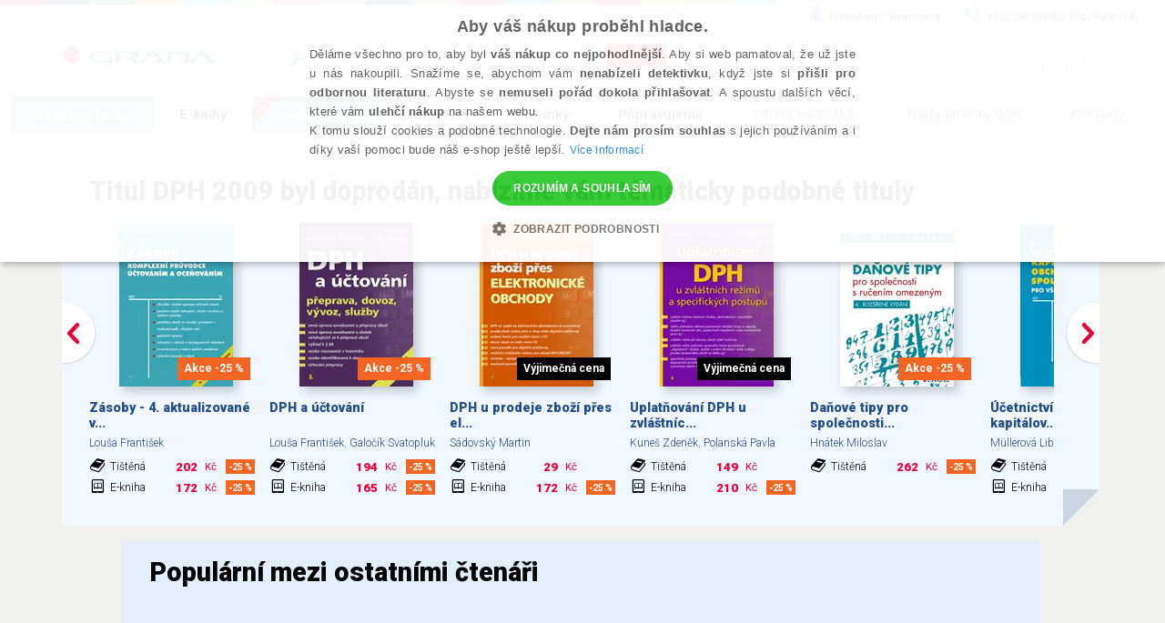

--- FILE ---
content_type: text/html; charset=utf-8
request_url: https://www.grada.cz/dph-2009-(1)-5607/
body_size: 111786
content:
<!DOCTYPE html>
<html  class="no-js" xmlns:fb="http://ogp.me/ns/fb#">
<head id="head"><title>
	DPH 2009 - Dušek Jiř&#237; | Knihy Grada
</title><meta name="description" content=" DPH 2009 Ve velmi praktické, osvědčené publikaci autor na cca 130 přehledných schématech názorně  zobrazujee  zákon o DPH. Úplné znění platné k 1. 1. 2009 je tak..." /> 
<meta charset="UTF-8" /> 
<link href="/CMSPages/GetResource.ashx?stylesheetname=ShameCSS" type="text/css" rel="stylesheet"/> 
<link rel="preconnect" href="https://img.grada.cz/" crossorigin>
<link href="https://code.jquery.com/jquery-3.3.1.min.js" as="script">
<link rel="preconnect" href="https://connect.facebook.net" crossorigin>
<script src="https://cdnjs.cloudflare.com/ajax/libs/pdf.js/2.16.105/pdf.min.js"></script>
<!-- <script type="text/javascript" src="/EcommerceSite/Scripts/jquery-1.7.2.min.js"></script> -->
<!-- <script type="text/javascript" src="/CMSScripts/jquery/jquery-core.js"></script> -->
<!--[if lt IE 9]>
<script src="/CMSScripts/html5shiv.js"></script>
<![endif]-->
<meta charset="utf-8">
<meta name="viewport" content="user-scalable=no, initial-scale=1.0, maximum-scale=1.0, width=device-width">
<meta name="apple-mobile-web-app-capable" content="yes"/>   
<!-- Code snippet to speed up Google Fonts rendering: googlefonts.3perf.com -->
<link rel="preconnect" href="https://fonts.gstatic.com" crossorigin="anonymous">
<link rel="preconnect" href="https://fonts.googleapis.com/css?family=Roboto:100,100italic,300,300italic,400,400italic,500,500italic,900,900italic,700italic,700&subset=latin,latin-ext" as="fetch" crossorigin="anonymous">
<script type="text/javascript">
!function(e,n,t){"use strict";var o="https://fonts.googleapis.com/css?family=Roboto:100,100italic,300,300italic,400,400italic,500,500italic,900,900italic,700italic,700&subset=latin,latin-ext",r="__3perf_googleFonts_8e906";function c(e){(n.head||n.body).appendChild(e)}function a(){var e=n.createElement("link");e.href=o,e.rel="stylesheet",c(e)}function f(e){if(!n.getElementById(r)){var t=n.createElement("style");t.id=r,c(t)}n.getElementById(r).innerHTML=e}e.FontFace&&e.FontFace.prototype.hasOwnProperty("display")?(t[r]&&f(t[r]),fetch(o).then(function(e){return e.text()}).then(function(e){return e.replace(/@font-face {/g,"@font-face{font-display:swap;")}).then(function(e){return t[r]=e}).then(f).catch(a)):a()}(window,document,localStorage);
</script>
<!-- End of code snippet for Google Fonts -->
<link rel="stylesheet" href="/App_Themes/Grada2015/css/main.min.css?v=1.29">
<link rel="alternate" hreflang="cs-CZ" href="https://www.grada.cz/dph-2009-(1)-5607/" />
<link rel="alternate" hreflang="cs-SK" href="https://www.grada.sk/dph-2009-(1)-5607/" /> 
<link href="/favicon.ico" type="image/x-icon" rel="shortcut icon"/> 
<link href="/favicon.ico" type="image/x-icon" rel="icon"/> 
<script type="text/javascript">
 var dataLayer = [
{
  'pageType': 'product',
  'productID': '',
  'ecomm_visitorType': 'Not Logged In',
  'contactId': 'c54c2153-2456-43ec-a9af-b53340a68eeb'
}
];
</script>
<meta name="msvalidate.01" content="A1E75804F38821AE9B6BCC15ACBA3B89" />
<!-- ##### Google Tag Manager -->
<script>(function(w,d,s,l,i){w[l]=w[l]||[];w[l].push({'gtm.start': new Date().getTime(),event:'gtm.js'});var f=d.getElementsByTagName(s)[0], j=d.createElement(s),dl=l!='dataLayer'?'&l='+l:'';j.async=true;j.src= '//www.googletagmanager.com/gtm.js?id='+i+dl;f.parentNode.insertBefore(j,f);})(window,document,'script','dataLayer','GTM-W3DFGL8');</script> 
<!-- ##### End Google Tag Manager -->
<!-- ##### Luigis box ##### -->
<script async src="https://scripts.luigisbox.tech/LBX-34461.js"></script>
<!-- ##### End Luigis box-->
<!-- ##### Hidding Snippet:  
<style>.async-hide { opacity: 0 !important} </style>
<script>(function(a,s,y,n,c,h,i,d,e){s.className+=' '+y;h.start=1*new Date;
h.end=i=function(){s.className=s.className.replace(RegExp(' ?'+y),'')};
(a[n]=a[n]||[]).hide=h;setTimeout(function(){i();h.end=null},c);h.timeout=c;
})(window,document.documentElement,'async-hide','dataLayer',3000,
{'GTM-W3DFGL8':true});</script>-->
<!-- ##### Luigis box ##### -->
<!-- ##### Google Merchant ##### -->
<meta name="google-site-verification" content="3Wk3fr6t4PyE0FlLJIdPq18aRBFFcXFIs6tnczdtCZk" />
<!-- ##### Google Merchant ##### -->
<!-- ##### Google search console MK ##### -->
<meta name="google-site-verification" content="lnLk815t7947tPy1hIX6VVMsZHs4qmvISjqmevR11GE" />
<!-- ##### Seznam Webmaster MK ##### -->
<meta name="seznam-wmt" content="iFk2R76aJZXOvyf3j8qneq32FoEoMm0E" />
<!-- ##### Konec Seznam Webmaster MK ##### -->



<meta name="google-signin-client_id" content="197503146389-oq7r6j2udk26ft8fqcv62cd9u402nums.apps.googleusercontent.com" />
<script type="text/javascript">
	//<![CDATA[
if ($("#dlbookprev").is(":visible")) {
     window.dataLayer.push({'event': 'new_subscriber'});
}
//]]>
</script><meta property="og:title" content="DPH 2009" />
<meta property="og:url" content="https://www.grada.cz/dph-2009-(1)-5607/" />
<script type="text/javascript">
	//<![CDATA[
//Design - masterpage - web part - FromErrorSummaryResources
var formErrorSummaryTitle = "Něco chybí!";
var formErrorSummaryContent = "Prosím, zkontrolujte, zda máte správně vyplněna všechna tato pole:";
//]]>
</script><link href="/CMSPages/GetResource.ashx?_webparts=1613;1611;677&amp;_webpartlayouts=650" type="text/css" rel="stylesheet"/> 
</head>
<body class="LTR Safari Chrome Safari131 Chrome131 CSCZ ContentBody" >
    <!-- ##### Google Tag Manager - noscript  --><noscript><iframe src="//www.googletagmanager.com/ns.html?id=GTM-W3DFGL8" height="0" width="0" style="display:none;"></iframe></noscript> 
<!-- ##### End Google Tag Manager - noscript -->


    <form method="post" action="/dph-2009-(1)-5607/" onsubmit="javascript:return WebForm_OnSubmit();" id="form">
<div class="aspNetHidden">
<input type="hidden" name="manScript_HiddenField" id="manScript_HiddenField" value="" />
<input type="hidden" name="__EVENTTARGET" id="__EVENTTARGET" value="" />
<input type="hidden" name="__EVENTARGUMENT" id="__EVENTARGUMENT" value="" />
<input type="hidden" name="__LASTFOCUS" id="__LASTFOCUS" value="" />
<input type="hidden" name="__VIEWSTATE" id="__VIEWSTATE" value="Ob2fj8Go+i3F5Ol10Sc3mO3aU+FVMSuuIm714Igy7o0ShThV/xdKq8BkU8xs2ttpsw5SwjvUdt18bBCcnXVydNTxj9ernZnUGVzR4qC78ob7cfdWL9woicj8JWpWiI0TxQxnBsKSs4pVBfvgZcbPQwGmJIUfw5i+L/O5XC7x0sXZJ98se0DEojKF9u8h7/bRUN+bZHcH4e33Kiz5/7KzlrdrXi4trcmSmwBj8tlpxHNINPGKHvMe36L7o8bXQTL3UT2UQv6k+3QzTdBWYVeCclyd508dmHsSPWmzMx+Bzr0y2D0F3FG0U+53uVh5FdrZorLMp4SvuE0GJKOXWU11A90tssjGSU6bqNRe1pgaUqP0ZdRisOTIBbW+NteUUFAvW/EU1B4U7NQCP/JsZsfqgCAyzVyQfQFqE5pRyJfbnSEd2lEUtTxE1xZWrNM55GTjzpOnv4USwZhbIGgv/fqVk9rg4kHt1Ai+kojekXuJC6caE2Y467s2pvqhNB9j7yof/bVSneBHNDiJR7cC8s1AU4VjbwjtBSQg7J151uxKPkT6pFkwpUy5hxSHx7IDfsy8bQlYeRVIIbe3qg9NGXLE6vcghf6DMcO7QoLRuLlQ8ApFy8Aj/fYUCX5qDTnLE1AYczo4rIYe3N2BD3EoFRzvRkfLTmHGcMTL0qyrZqjIkP6RNZzF1wmjPlDKtBAx4AFZNrtBIH9HqjpMVhVnKc6UdHKKQ5pN7qO6fEBs2rnugKukTHWwaUrUexCXCGpig7cFpFTzt16Jimb03oB00zr4m5PN8obRNbDxaDGBN63x78nDkRJhCv/h6dwU0Vz1NSHAuObgdRa1cqR/bWNwO5Vdz2Ykltzl7XX49E2pT3M/7+Zd24zItsytePQ9d9m/LIDBqzfFOsJP0aHkU6B+dm52UmeMxHqe2aRSQzVs0BXI5zL8VrBLb1+3HaXvQP7/LZ7njL4a1bmPVQSsjbBChdDDoPBK74Z/O7cRE48sO4rOJsI59iQW9rZYMlxP5ZIYa7JEjF0nsWpQtAjcPBUwEFK9IOFMsR94nn+BQi13D7A1xjyGFqZpOxbVUc3f/UZ6PbuF/nAF3DW3Yw/jmOedmClmyc0q2xqeZOHmJMSpt5NM5hEMvSp6rk0j+Jdtqhv+N7Wl2rwjQWanWPiPex2qJumybFVxTIkiUInyghKlKxoNMAwKl5zEgkvO+MSB7s8I+QObCybywF4nL/p83pVFVtm7+fbIERlUFDhq6tJRq1lE+ttokcrbTJJ8ZaRrmIm5NB3ovz3752+nOMpzDjGmsZeXHKWdbJVPld7EBLUMLSWloMUtK4C4WoBOSTPV4tnFxniD8zvH8yQ8vzPnZibieKmzcCyz1MRPX+ug/433vErwAROarB7++fWuOXpHMdyOdx/8EzopPUqBEXdVSk9o0iulMGuShCcQXc48VQhtiYFnuN2AkNpvH6nXieTZvVme8sOZ957ignXMgQPXqa7n5c4fGMzLriXBYFX7QvUidmG+pVovnnHKWgKGxoWhCZdC3csMgxgijVH0dMSBSUqpzBAZ1FemT9m5LAqL8lWkVaRODKV8/c7SySsux0XhF7UZBRuRJ7VGDkHrBilJxMPK/Sbboiv1+sFHpNcSXM/JNG+deOIOB34O7s7hj856qxAKQlal95a1iZhbBS6JmJJSHhSf4+qx6smxSY80A9+nFTKiDoKHGKCkzy5NhyJ/0+gLUK3KNE/qHaLZ2lPcZWAD/3+Cdd9ux7cGUSYal9xFxLcu/RGjF2RqPTuh9vHSIrBX7MV3aUeVRihFx6FTMQiRX9hpsruTrFoa3FomfggF1rG34HtbsznVnA///2PsDgOIc95We2fN4kU9awkZWCLttWanmKDQvHjca8Y3b0iepk/[base64]/AZYarSTZ47agUk2PPr/VajVqPofNsgTuFUoX1QSaDXkpaYNAXExhMO/jopn7uMd04uvwCVrim6Aucnw2YgQo3PXzBlHGEmWSYRMNrHdFqFYo+cFQmbhzjaqZouLRJFwF13O3Xur6o3BIwymxxUSUm/ch9dEpxhzMTl9HKnwnoBwzGGWMDDWQIFRt1R8OmISF3PG3kYdRyefSLYu80hR/cpTR8Hc5RZj6FaV4GwATZnCcvXWzgFGNX3+z8WIT12u5w275hnikjSwYHW4cbCy9BnWoW8uOevvDwwI/WHQXTgcf7r60gfl7zrEXVRpDwMiIPMiksoQjOlSp422BN+2hXoIhNaiM23CHlNzw5Obc2U5S/YLWR1m61m+w73RWqFL6xVNa0EHer7sen6Zy7m/lzaLrryZ+5WG5QlGs439x/K6l86b+UqvAyBBX2TVVSC2HZBPZA6AqTNaTyE9g/oi8jAkB2GlDzByL+iklncj3FkUQMq4fEJt8NCa3KZi9U0IsTvT3wRn9+zHumv1cqYTPV5Y3QCYRplZmVHOXSfqo/LJbSFnUp+WNBcCO37hKIzc6wIwiwNfQZTZo35Dn7iNzG8JT1HS7RPX4cvvDTMJabKv8OLhDkE0URgumzcJBZS3s7dH315QZmwhjElkFGcF/dlFfFR/F8+pEjFmNLeBiA32sTx3lorFjJxuhF/mkRSKMiplL55n24kvEQpBr5+Rka7+q6LIsF9dxAxandHnY1An2rQjsVFPe5iUdE+VQOUYyRXTQPziFcpZTV0qoOVlUMyjbVIfXACJb7Ehj+3Oeyigwj/o2ySaGirZ1XNgSHh3OGv2g/6i/EXFAiqYGw3RF7fUUe8xDVUSQGy/OuQ2zKPeszZp1FrlIILwULQNJRO8E8Zz+h9AbAbE/[base64]/ICPXHxHq6jdorGqgDjDeF7VF+LVVeie9zLlF10aEkE135qhjQs4j6014hd15sa1uzqHpA8O2kHw2DADx4Zc1S5Brfr7ANk5CAntG//1Cv+lP+HSshxrb4DBTTs9rhiK8eammQZW1NNS6zh2qL5KlmNCcJgqv17P383y8U1UFkfYcok2lEphx0IWUB5VWq+k6DW9qotslVgooG10jtCmyerxQSUWkD5REUPtBP0dtTdmCqEKbBIt1C7SqQ3/kId/9UIXKSSqOHOJVazuM+OOJsJaMKtk65+y0t7qftbBRA36psfhnIRq6BrNYUvQCbHIlhhoPPW7MCUUTOD+KQQuiRhSt7JUJCBPwW+ENzVP9hObyh6jA88aF1VRaB9FOSVY2IH0kDnRaTRAXSjO2nO13oRtSXU0tIYgzEJs+EDbGJbJJv/aPJEwnG0xMrFXDCvvPn7yLA7pS25P8wcyTOUNM5+Iymh1EgdUmOa9P1jtV1WyZEePuH1uozGQ99YwVNFh0LQXgEvvzuknTkp3YpdSQjRPCjo8nuRTJ1ANRbanEApfWGZnBIrqEvBHICbKt5Ke5feTkQe5MdmUOl4YQpRc+5WkZanQ5hWaVfCio4bGAjH4ebMttHMTw/WNvAqu/xyuqFrMtnSAjPu51tNQ1MkADSnMNC5I7mmDXCAREDUYJMo/6NqTRU/BGmH7nv8Y/nc1SfR7EgrVrxSp97CUR2E5/1UBdsqNMu2l/7sFK+i0g7XmX3o5ejojRZ15/C5MapWL+6Is0c/13kfNMf7iHce7b3CiucNnR+5jB8F+2VFUnC3sCo22qV34E2OCXJOjzaHLEnsDY2R7h40lWVRMVm8n1h88S67W1Jmgaq6bxSm6yDtHQj399wJ2P15YfEAXBi0AEZgclB7xAOhb4JjbkrWXDpJb+WyTvqjwZoWmCOv/[base64]/ptpJKKl8mIG7h2GehhijiUWpXtra3v3/sTLTNpgDNEPkWDTeN3M8L4Kr+5evou/[base64]/RzEOzG5MD7vXb1qnFBlxXW+T9sMYhDJqHmQHqFh2/8ZqzAUWu2fSkBokmBoK+25yl4In1O6S/7aKnkKcW0o0bpqMwIljncrMxMRAnnBDeqMf2swJmbfox4vB80U3MkZ8rfsVUSUQsZm+BjNtJeyu1nxRXNPUqtmacaWfeYj8hOHPpPTrxoMkxwX3Lgnij92bWDJv/vXvvf3+Vi0oAu+H/[base64]/ovWu5EUV6kRz3GmBIreyWi98TnzTwcLUjuIKQTJzGse17iAOlpLbsmFqoPha0RfIEbn4On4JomMZG3JziSnAgsoc/ZhHgPZqWs9/RK7mE6KDJAdXAPUi88eHgPkWx262xpdveeqPMIGcSk0B78ajoUxuOAhkZxSrrPNhyRKxqV8ippAWZ+g0Kn5G2MGqQkR4bCM8z5zXXobtm9cUbdYv1CCKv/i8ZHuRI8SiI3vg+NPR2oC+U5YB+4rMl9L2CFy+zPpE3ye87wJAMrEIif9LJLX9C5ygrN8lPKoHEPr3xEF8tPe7Z0NIDL/pDbD7HuCLx/7fX5n3CBxU33L62WCBoRyQ5KHBdH8rbzKzv+1ctF72nHOQibWbLM3lGWi2KsQQ0DZOSXrSQD1Q+bkgnT4aJkle7B6dYd2AxnOzYAR4aKcQjgZZqq4Ztt6Qno9gIlNudZxW14/kuQsQv1KqXaDkpRp+DASoIaqKznR1/9ZDlxSyxmL1yaxn6wo6zjyqdnWKT642wNRyV5kmzylz3ReKH0u404uY6t37rcQmL+RSw2+RLDdpK4PSvcTjS8I8skvLSIwIVMDlddWnflu2a3w8EdGagF/QH1ZLrC2yauiIwIErW0gD/mCQJjCN7zqZUfiQwHJF34x1B2VH195SZvdLhxUFZyFdkLFjh3ggwE30sitk1A13XTIgQEAqIgFz/PJVfpsuslfI20NV5ENjucv6j2fpJGJnHSdBUbbdL+kw+gTNeHlKLuBf0eEx2oOWAxngeEFPGgsRUupIavMxZc3lTdeoUY2LizDdNrql1tjtKOWWDH/4Gc0maobbH+amfTnT17u3Krw44K5ekTcw/KhqVWs1qg+ah79Rgr2llzKsOsIBcSjFqwJhclffCv1wKddc0O6k+79KgW3Mv6cluDKlmNXhlhdcTBA+I+BoOl9upYj9zpVOTNZKi/Krja/0ULClxiTc7d64+RFto33edrExmDX1IaThzz74t/zjQoIgH9WaLPmVYGEcxlM2mwfWqMs0aYOZHykiSeuDVBnMXSq90Rc1CaQyg54MFvMqJZqd9JxoXFwJpXV2wqNQljMQyGxc4CqRZVv+GwXhotwbVojfex0GNoGMaxar8JWPT7qS2knvB91GGv20HOm7N5/sILQMTWCmhK+Vm8zTziP0QA5C4qGzwuHOFRwsbVEBezAwMKrhR8H2Ei46tGcdNUfg61O3my2A0f1GUN5JtKCvgSkvhG7R1/jz5ZHIvCPEJ6UY238SW+V14DLvn++Dmvmf4+HV9RB3b1msjhuQQssz3N2CaWjmMP16lBIbsJWlhTahVCXJfgy1OjFkn7ipBOiAKPPqG7Wtud6EvNs2obKHsgOw0bFsqpYWzokeW2jk7Ca3yZ9lAa9t1vigUc/sUtam8waZhDZAtNcKZXrXdMUx+C41jHX/jA85UfFOJHQAZWllDr/1USrrQHw30KRYM9+xb5obfvmKIkqawDOBgrLBXk+m+9Zp7a5qQyf5Nk3NbsV/xBw44MszUD6X/5/xtO6/hIWerNLrmRUDolGe/cYgKEJQF2lvaFeCBtbXSC5eKQkAjC/5ZQKjP1BpjDz0nXE1TU1wQ1Zw6PAyX5lJkI2kdp5jT5BlFnAuTaYyNa6/jWHCKR1nVxvZjytaGDMOUPD/5a4CRdVMtB8Wzlvd/ZS5GIhyRKFvUmGrQBFHQWTa30Tza3z0GQTWZCYd/4fxG3i8zB+5CpHndxaLAyPNN1A3R5SV6pzEZv688EjkcJiZ22yHf10UHAWobONOIz+PU6tbx0UJ3L4Z9U7tipymgZCb/A/pr6bi0WUtxixls3ZULlQhcCkDjIdXG9vo3C5bPwDd/xSjHox3IMRjMb56+J0mC3EXRXNrBNXbkKR5btONVsJdFUrRUciNQqrslXi6r+exp3637pdijBerWGMnLhVnDwnQYBOfOo3OEfGMRxuNGW63P8LZ29EQbB25xwwWY9745DNOnkTRoQw3pcDoeHlQ2c35K2bNBtvTBNNJZgMxdbuHAcyucts+dwiCpGPiKB/[base64]/8g5lqUjQTla3ihuF/nCR5hr24Arw0ukQLY6aIkhQda1AoMtjTCTYmCF5C1TEkWIvyww9zu9nWOys9IWa0ApOJ6nVOpA1QjQirwvq2UKGBKZ5MUON46g9W0qQeWkEajqIoxOWczEharggdRoeNVYkgpy51OEXhP2s0n3+4w8tA2LY1M2qvrCHFt2OdCb4T3u1ZYEX11peumoQGT64usexQAoa/oLc4JQO5+EBkCsgTvk+AVrPGVHSTtbHfEvT5n6H/JlnfJIb2xYxMylyFRnj5KIZ4QMVdLCkLZgcVVYxe3QiWsJBz2DkQMdTg7kLbO85U+9b0OC4V/D00j3VwHoxlHVaSk6lF4uvYKeUHeLf/iID1/KYZkHZbnkNxOgBf0R5JgkI0gSPjlZmjd1WqQqNkTGju7sksseCWxqYqNfn/r6rfPPeTgKW+G9u1I/tgVU5+jFWmvylI+boL0JuMbwr1ilTo6YSNpdsUAaOv1pIQ/cZ4IKZWLWOH5/FOYN5Se2UKngWkGfPTiXTaRo0kwXnqnSyAu9ny0ZXAKjh3sepO/[base64]/DJI113JB6RWwVSFtbGuofeJi/pnfPI02FSmCOwqX55b/[base64]/8slxFpMpcBM7lANvSzm3A6ayHnl/[base64]/MLbtLwZtoVY2s2vBedHvqr/l9cs5xpoVz7DEnJNuhXcWanav1CDJ1zpFEJCIyKD/wZ0WE3Sbo1s3e4AAlJXPbQ0NY3N1o26oQxMmO1YBRbsmP1VZ9UfNwXspFuNrL6r5l/[base64]/uB0pX+bFMe0Ym1n47TKiFs0V3DbUMgtKp4It+T3IpapWnD0248mWPs2D8twtJdQOMa/LZzfk79wFIHbPJrj+R/uUanjs8MbxhY6GVc8faCRsKVcoozRAIzltDHXNt3bGoLZqXn9ryaCAiPAIKjH4wXAg/wDvV1Z7XG3YuuBsd2gYHEfvisu9FfNvQuAuVGrrwV/[base64]/K5zfRlKG8XBLuK4xies4Bc+LS8N0Y05LNf2gKezJau/[base64]/qKNKfe8zBvl1NV0iapYiF+YEk5wQHQB990cWT372NmPTpqhLas9ZTgDoD++jbYLVMcZaOeFdIRuX7Agqgwl+SRWS3BZqSqCUh3f/998rL1fMgZkyCP90TZxCZG/iiZmaV2X1nBbigqHnlyTfDnawCIa7qu3VqjZfwANurFBVEA30LeCtEWk9T71bRPrJyIdseTrR68Rgwa6drnHGO5kgT4ULFIAbwZeyGWTBMBJB/5hivPDweBhfiSmJ/cA4bzFw3uukZVGu+9GptX4/fIOJzOPeitrluLw2YkQvdbvt+1rAEWV69zuCtvumDwq8XDfyMBx1vVsWeJa8IvURK66bLitbUDbGncFdKljH99QLby2T7F0/8UYx2K8cSVIQvfTkNVCKOh8FJ5Dty3zDlo6qMEWsqfniRkYrB+P8wDzAOpy+eedepmo9P+fhYwfXmsHtMJrskk4JSvWSnnKrLJZihUd+J5ES3AgZLKb53GTH0C+IUJse6KaLyyupP3068ChwEjPkI9qTGRmSdv9GlaRAN0kyOkQC52ANmQ43aZaeZP9DDdZo/FEKbLPNAyz9LlVwV1t/d2kKIEMPYNZBjxWyn9xN4IEtYZusv5pgtqDvB5uSA/SzRjgEY7gX5m9wSGgnEkhbtCvc/O6ov1A++LZmHHozFMtMbNHTYzqcbQnP0MRY3htqwUumUSpeQJZh+QgwGUeG9j6EfhIcjPJBUE/BgvRSFc45o6yrh/rW1FqiyKh3N8pCmxmWIiXfd4ctvMUTNlvm/Y3NKtUta2xzpuQOUiebp3hLESrRMhuxSz508K6PKH2pI0DuhF+WVuobuc9x9fDGZhPUWM2+LzeKgcBNoYe3gIqBW65ii9gCKa2lmh6d6JEDSmR1urYlbnmAOj/0lcGQLUO95XhtwpS/9qlWFC3curTU1LQV9JthvmArtXdgvsvfJyKw8Ul95YXQ75DZgIGhGPAqOOJGdDrfeDHZcMtEF4Rsl1Vh6PxE3CSwXl3/vhGJ5M68JYWpTWwCBoJFIKR3OcXnXKBk60IX0DT61LX7exXqEkNDVKaD78NzJE2VHAnWAXU9XSxoZgwzuye3KSVP66G7L6QvENIQ/enVvA+KV41bJIf5+zl6idvfy284/J5RY4wlkhOF2Ve4/9be6qqC5Xe7ehywoJjuy5B1nq1DXX7H1Hq4JKyVYuXP6n6Cks44braOurjYo5PzSrTEawc6ScJl+GR4hJSegeWxMojksIi9xLFNnxIZBXnW08O7O8K5nT6HTeHQR7vK97xbOtsVvZvhLCdgC+8jPjodXLveaQnUrp+1X+259/l2P2cujGZ9z4fGjN1Emv/mK53lEPL5Bpg/VCG7hM/SCuzLQdJZ+H7WDS6FZWMqmM6Qg4koqeKegFmZwFb9/JqzQxHOeHEBLeIcvirDNUsA813NJeVoehFAMkBWP6F2XOLXKz82ZM+1mdlBWOT5lk/Jb9dLN/1Q6r2BM9JkR1f4oRoQMVt/+9U18QojVy2J0h/LCBm7w73F/3kGHcXnR3Sy+tSfX3xiqluvk+uvPrAyzS6BAckOmy4xV0lbPb+rEdzdu0jvkRvuZ3xnJEdpjY/TGsRwEVwo2bb6dsURpGVbQ7ZA0DgBl0KVHM0/0VfA7fLCp32EaS2pILJNrfFuLh7p3PSYT3FeJEqs29zD8v4CkWTV/jl+UWiSQt0PSqmO6RsWnC/wDAKfES7OSLpUdd6CDujlU5zjKTaAkt6o0OkTQzM2mWPvG2tigTQW5WjL2yEaGEMARTzClwro4UMkSQmYe6fUREAecIjdiwnkXQtlv9y+qd+J9D2CYnDCHRJ08EqeFtY5uvxg6uBuGIBfBkxnsg9nagx1GrLo/H6VVj7wJoHckqrISEaA6Kdi7qOEQzKF8/18OqUp9GkcKI0CPJsWd2uVbfaJjd2rBp/IZeh6o4kcgQfpEC5buvSFPkO4DlUemqT1rHfIRUcUBt5EMAwU3OD/H9Ad167BVoLmiZfC7E6pcsGoB5ddDbTboRW0OHeSCEPQWtO4J+Tkr6lWHZQ+SMsWIg1Ggtw0GOK8zT3L3BqOzewsT8a+Eae3SyVZAoake0+ZSTsKnN3QwzO2pGU4S+AtnFP8BHKOX6GmTHYBI6ZyuH6RdKAvs4ZUT26OK1OJ3PZ/MmS7nso8LXt8nHcWTulJcwVJLAIWt+qE1hdMGwiFxrWq2ntYnITgcZVWiidYRrgZO2mbMKJBSWiaMWOUwPzFl9e5E3pCdwaZhzBO9ULi5fIxpTbBmG+IFxC6FshCsF66MWjq6kW7pcBZblECk3SXA4EhDmGXN7M5AKIfdV5JZ1sbm48is50+vLosx/t+cGqCp9cjTciPLYD+Qjfl1Jqy7y/0SxKtj57xzr1FZ+v3TUFT9F8x7pNqPJBzbiUV1XqnetlukAQaNGs05Dvx8PsthFhK/nyEJnub2BQyq5qDUG229mBPPiEqiDmOgcYCFJlpAls2GcirdmWc2RYNSDOH5JZ84P6aUMWzgTHEFKmOSJn9Huf2/2XYQCVKbH1YSdaxNRu2U+gS9KH61yyLOQ0NHlEEvDWH7ZuogCnvaAf+kjHK/6H6G5aZZqFlsOxa+9ZOjTuTfbAvw3CnL8F9Igc9YBR3ashLd9tvHtLpQhWL2cYrOATyVDizHJ/CpuRxOix2LL7akyp4EcVxkh0D9dDA9j2yD0U4J1WNsnV2l2wdg3PrLAOnDcBnDBShA0377pxHZWc/aW6j8rqHW3Nwu74Fyfno5UpAezrc/AR6p3av6AKldNKHEA3QwEn6aDQBLy2MZFYH06vMuqj1U5w+k1dQ+w1gpm2V+XilBEknVaAElQ9QV7GA3OqMxpvLxJ2iWzInDzIs7wsKxcJDME4qAKHuvGr1dXenlZyP9sawPpLJ3dc5MFT+8N6ZZbQECSpQfDbiUh9BG8j1wKH4sBak/BEwNJ39tNVqtROGs2rnol3vVDLq6V0FJatRqrnn5PVAuhF+SopfwzdlujdISy/fWblsY3nJ40fFrTGKZYltmDRn9IiLDZxWF0ZHl2z3WUduF6GE4ratqv4xELQGWC++IvDMwoQvCptLppDHbPtXgMiR71NWxFoPFj5C/vzTp7x1LVQud98AVsEf2F73I97fhN7RlNeBDbNerD/7IejAAXDRH1KzHb8T5QMUCupsbIRxTU0gLdn34s6OpYRQ3TbBe3pCZgrTHmSyU2uM47EUqZftFIw4SdIQNB93LgfL9tOlziqhbZH1sx/UYk3zBSzroVLib0q7xCs2Wqqa4aw+c7phT6WOPEHOgQ+bqF9FpcaPVPYFUSRPKinvbgI27qR4KxRBjhKXlZQZrIwTESZnawRX/m3p6dWyOfnvG2bmyOlBSyoWBenlza2mrq6YAn4+HEF+GmPp7MBy8woOLp7OL57FDvIRIRKViQcQlHmRXDXJURzvSZ/NdY55v1cmYsgMtuzlQV8IXL9p0ar168oIilsgE3Yy0g2Qc1VTeXOrYYwoc4wrUg0EjFT28FwfQIBKme8TjMT4UeG17dKtTZelzdJi6I1Tyq1iwFULR6eQV/DdHq4uxOODEl4VXSZbaeX4i8EjD97Y6id1uwc4NCQzGnplc4CJmm3EMoxHGZTgSy7ntWLvveESuF7zzCW4qbSE2uS/GUbQcvrgYC2eps9Cs3XgK5ujJJNWgWY0p2IPrWFpVJ5VfmTXnrpDgEfjBgyEJEm34hAAp0jgVqVIveUtw+AtWDmcKE29onGQL0kNyC+Jx1JMCD5vdiXybSnvaz6ZwcYtYlvLstRvXmtn8eatEnyeYvimzd1l2pTygRidGeDON/+r+RaI4HllkySprWENDWDbOtcuchctB9hZNKmgSJLtn9AWdTt3T3dEUDI3cacO6dKDWshCxwjJlcuYNJuvtPlUFXMb7JQErstFi4I87tmI+O7ZqM4AvrPb5OqI9oN1LH1FgvJCisTaEAYqYCpbDmlpEDbE6YOhLyE9V4tLN51dfIzx/ywuWc15O0BLx1o+PchPooNa1zig1xhkp8jM8Qy5NBBroLyF60ZtcisRBS4F04jZLY+VDAwrZb2TKvLpXkuuSm0x2uYLEEJFOsvcC4bcpd3rXTJGW4gqPEhGstnxR/e/C5hPGB5STyVdm0wy+AU7PSrxRfezcP0pFAwudaandgeGOsXCuBSecADMS4ibDKQGOy5gCFe1FYCOEtMX205XeAHf2nFUJaPCF5UnIIB1M6DbUb4rshrlpIKcxs9sMAdpu5PlleqDdAaK/1Q0xkDRxdFGRg4YzqB66qxuaSlwFVIlWECfw1xNI8OfeE+KR912hxFJ/CwwDyvjosYgX4O2vAZLQvh0tBYKwub/0qH2UBlSw8fS711uS625jmQx9DNu3E/77MRNWB36Y/+lW6JXSiSj6GKNUuu9hdrGQNWg5kyiF5Tq7lVt04j3CNwSfm+X4rkKGCXVpaXxyfI6qkCRhrjtHWd8p8Mpk6c72dB1phmumrKVU4MEJwAs1K8P84ZeIr7yIaXJudvVkqte6bfdgQPOUCdr157UDR//bulfR8vTRXw6fafLDwOdjHafK0+YB7jWO2TL0dGijmbxpVCepxUojbQaXv/Grqq9kXWOrBYmFnUHxBDfAP1RqdP1DDugz9e6sr/OU9cPTsMlqf//hVSAAoGYyrweuBnoZjUwwzc74YzEay1gfin6zT2PF5i+sqixxjGEmhqkZGj7CGYcdGxya93vkJ+/vcS23AtZv5d22JcAefUDluIUPAbyUUdXjyPtNJgvRHIHViYl6LmbdPuukEMAkDD16VZ2n9CLzExIskDz0+iE35JMVCU64he4DIahrip9WVNx+H+i0eqwGcPTtjv8nf2/dOSthifJcWPYdOpwa1yctVPvcSQjQyNCJcgaubCqOlDr+F5yScKnL3GHQOjoAkkOVF9rR6L3NYLI2OsKBQpIxiSIxhgIr4DwfydYaQzrbB98WPLcoqUJcmvzV6UU00M1bC0XaH1vipZA3zls4g+eiEWc6+QBNAw/6ZAKlEBWP/9GzxtTlduzd7kgi0cKYRH6f/Qw0nB9a0NZTxOrKZstBJt3/[base64]/F0SqgIGYSI2/FP+auhD9gwoY94cVIwgNFtjv7eso8FvCuDdOG/fgiMJC0jeVcf7o7GQotGpQOdefGrRoyqV8NSA6IdOD/tkqgdxK981DVBgeSE0NJadm1jSdjnXh20CAjdDsS7l4XbGczcxM3O+yA3EjtdL+s6UOGYEJGX7ZLwaCgbCMDu2/jtvlZlu+gtdn1ktfzHw+x9oBp/9vy/pBJ4nKPBJY6wl4Poomy2pFqXjHtyhz/Csn9BSB/c8BJRhlEo7xDlS4Al5n2nlGfF/Zm7dfR7JtTnbFQzxAIeTCd/QD/HoQd5r0xCbN3fdwI5ujwFd9whNMJe1gV20fYYisIPpuM+mlPvCFNCuS6/dr6lYmu1AEtHP/Y1TBkTenB3m6eoq76ZpuYN64aAzxkSpITB4ZqvaZsOxa0lofD/yiK6eCIbWkUDvtInleqh2VJz1HKwTm3mJZMI6hBgx7T+mgGYMWtTJqAUtj8dQYuGQjltDafiNKUY+NRDmZUtL7vQ4W/n3EIoyD//cXl+Ib3B+SkWdWpyruIdtEgodHJ2o7ptBeIirGFwGaQuBz8eAyxp+SBigjgdEeidLXUP4FkXkv/lM4wt6NxoLOHK7VhC3lERiraWXj+n5iIVAxjEHnViR7HcyZl73P431GU1RNqbuWpwscolb0cQKGVSAbw0jmdTCyzcXYLTCtaodNT5vIJYqIu9qDr1t6F/nnzHncEDjxyOZxaxm68IT24CAmVBCSpOjq8tTVqK/lKxAeKmC5nPSYvFq3+fH1COMUZfiJKw9L569woVNv8KtN+T0sNHAYUrcjCtHPPpfKPIrkUM9jH12b8XpFw4bOqK7DoA44XZqOebzVI+H4HZI4UVFlBthgxIfPFvqYdGkeSNOFGWFnTe7YuWB6i0Fjzx6oMjUbuyP0QDZw/T+zo51niUYzjigGj8lusOv69NTRUwRxGsxj8eTlsfyFZTCsL56RivShYLK+90M6st2QSBP/0t2RFb6bWzTPFfdGfePygI2KyuVEYutvs9Xpb306DW5m8HuLL/qA3TtHRp6xwUwRO23XyNAbGaQRYVpWFmfO6mJRoBW7YeBSMkEc4ODMQ7ab1/Tl9BfzJKvIU2pTfFStJ3MCHMo0TZ7VfqnRJTsW0FHb1K/CRJ0ig0ZOSRqG/O/8GM81w76hIF+8CQpE6KaSp/wGcOUxkRNQn4u/4HdAbOOQvAyr9mSl6PhVttVFzKKjwyHWoEa4xUcTPxZsOWFTRziwAxkz2rxEdAzQyZBUsn4g6uAr3t9kwcdmXb+xykv9qsooeQ4bmHLlfCSESg6ejV94svJHqIX/lVUiTMEB0KUdlFbcgmoeNmYfUHIdyWhIMY6fIALBbs57r+ALvbNebc/2ANfEUi34F2dtCdAhnBWtQjhiOqdQrBpqYZWco9WEOm/Empk/S6h4St7rKcAv2QJwpUPgErek1m5ikwJI9Up4GjqZjmtKgjXGhPW6BqfK4fCS+6nqp5iZEEO5EXvXhr2iuo7nFPgWG71qfQvpZ5vRqFts6xpEiQcitBubt9MYRO77zYvZC3YawHSTv2pWvf7SrlnkgOTASqZT7ckG+s9bvSkQg8NYK8D3Rw6/jMkJiFRcL9bUyBvvq/kLpsytVV4QMwAuYmUpv0CsDvvI9RodKwgA3dmDn/fr3Li/d9+K1IofRiX5HGNgzB9CrMzOE7w8LsvOyd3r932o0BLEvVGkZs4oFmkkz2KlWOz4S1jbPjG33FeZHHKEwTtkJx3Yly7zvqAqFKv4nwDCraLLngvN3XEzB9VYXYAAvvQ1p2DIwEv6DpHDE6/S7xWLArVHLw6Y/eDU4NpDcE0bCR6utiSvGzS4TAIBlRPVZlqrwkm3XI6xWkZI18+kjkOBR3rv89Q083Q56B3pGOxRgKfwAaRwPcR5eQFU5/W9fK1xJXjciDzBq0K9VPp0R37bp6ar/uESjZ+h9CraYIRQKt19ny6MBY8mDNVbKDlO5NbQuy0JMItoVIp/XJyU4rzqgCqvX5w1mZogVy+y8O+1hJIu1BlG3K4o6XbNrrVFKuOe+Hgf7uiLSX/g/5yo3G8Obcw7JFkZaTyUkUESfppDoeJhev4/sD2hFmXUV455t9cUyzI9iYZi77EPDQREDM9rVlaYPFHVhNjukKzC5WWkzxBWyo1xj4rEL0HDJhQIxZNnovqMVPmLCUpVcKvAGerZ9Y3LirliEmKK6vmkqFA/DWhWDrIwAkb2a/I5+bIxrvUoJcCw1vYjzMVlAsjjV8nuoGapn4ZnJa8+1glHu6XJgkog7ts2MYqS6vAOcmCn2qX+KDWkafrURKeTNrx9alahU3sWigQ0KHBnVJYxauW/z+FbZYydLgQDxknHYlTxtTE9VpRbZqfNjFlqg4YAJFMk8rhw1xer8l+DT67+GkiFZS67/9LmHL2q5EPgiSyuBTRcHjDs0q9FZ/fvBG8bjX0vjDy7N6KXg6TqJLR1+TJCem1M6Nhs5UQlgB5B/Tu3EAyTjZLR69jRBv9maxpfOnF2zu6CXtzlWe8cuqVl80poB1Vuf6tVC28quves4yb/CNkek2xMHcueAzhQC3SI51omVbnR1vGVq4/xFSwlSVf6CvY7ERqeFgDzbsTXOGMeJZhW9sZ5AHAvItIFERNPlRN+kcQq43cZOch1oJmzR0EUHOD4KQvAlMFQGqzLFUcaZi1Y9s2xudddd/8ta0C+Yf4q9ENCzD4yXDRW62qGls69l38NaNfEiDk6UaO+pS9+3Cwgy13053uuse7Vl78CXhkt+/m48Dr3DIfmxomMEmzIrUSH7lYiBH7mwf8O7DmWbhlv5pvpIYVEXtCRisuQ42prRJR64ZmNWWnZDUQVMQoqVwh6DMtz2dvr+mbKXxcDqOfNPcXrioqgLIZUFoIfhQMxgpXTDi9MHcHnq/Bec54jssmYcXogKnU8ftoWCFgqLI+JP9ErWPInTvBMorfkK339hIV9QLQlZv09VspVwYN85BzdhVhJo+Uw5C4CgH6JCtyk5Vv3HaI1u2ukWweHmJU1/tlUXE0BKHLhTUb/TWnv1Z3RXN0i9eQOPLRr27SBX1XPG+L111knRQNaK5unI057ua+4WGJzpTN0GyoA3y68HvJZH5HNZQzmx46bem+NbleZCfpoH8XDQRojBdMT3Uvy12XBqsYpiRbf5vErFQuw3POZ/MMhuv/09yIu4rmt4URn8U6gpzCWO+09zlZl4EF1dWMh15YZfIr/ZCd8Y/VS7OpzXE0Kch9Qw3XDKYFClEFIeklLbX1lk4DYOl9ArXckDnOtdbkpFztqHj4R2KYgzJMirWW/vE01Q92BnKmUa8ZjFzTUCkuV5q8r8vUYiDU+fem0j/83B9XKJVQTdatlpIZQyoW6iO/ym71+FB1RioP6+6sWS2MQLSZcwylv/HGegnunyHJb1ZHISlrO0l4C/FtnqBPXx/YqGQTAV3hG97hyvDiU6+0vq0WMwu4n97T1XXhHavsg/Z0F+fvJuL77j1yXaSyTKzph4t0WpoipTrO6SRYwkpOtH6F5cSxhkJanvP7/BvAucg7z7thxov5ggwbW+6bmi8qiLKq4thRzfT7wdSVnPPLIK/sup/PkCGpPCreGtsYYDUn5PmYduf4tBDJX2+z3/VsE0IaCZ7a+E7++8dSRRjzKsVOywDvLfUc62NHeYRWtSZVkNpew7+UgFJLdkvv6En80uV1mfiLphN/CSDZLf+PH/nVRS7sX9YgwD1mhzNR9D1P43aJvPw+fd6YT6bv8q/MxYasDekVcaoV0Ocq6PlsHcn3uP1plVe8RI7pymqXdP6QMVKn+G6dLXm+s3lHz1GcYHxussOZ5bJy/oYS0i+hgzZ/m7RHeLcg/Y6N7gj+d7WjtCW3sLXZozSnu6g5/pu+k7i+7Hh3fLflHmoqsf86QFYyJqu6OQIyHTE9jf5wz/cvRw8Mx0DUtzSnvMePvs3uKVuh5rxXDbZpT9TassVUPCrBhzDgAXT55CmBmXEynasQTQpb7P9agaSocVSS0XSLxb+3EWGpLPliTkY/s5pO2X1Oz6KwPuHfuQThL3nGDpU24fLLIXBBf3/Gw2CR8yQJrXcyD/+F5wN/kkSbb5jEdE12WKvNZLXAptd9ORYLzPqERuhGPZiwQPKIU08D8++MRXjFHL/XjSa5CfVdSbACe/HXOn2gtaptTNzAqCiDny5dfIuR0bT/himL+LUwZOCOYBri/a281ys8U0mIg56VhruiE5NqwgJMi4IW+cZk0FazkqccFVaD5hscxeL8MfoKj/xkD9S6UfupGLacpXOnHo6zRZSYTtKgjVIKGqL4hJ04llj/yhLrlH3dhnH/r6f1pAfFZPG8eeG/MZW4hgCLDp2X+L7viGlUZXgU5SWUTmMcjWI8NOjXqYO9mGHqBGZVkdtkpb2sEK002UxjFuhz1JRG6b9RJSdZQj77xJ/QDBa4e9BDxHjFn9FRbpHffa+LQ+JxX9XWCc3L4vFfuVsRofgOoo11zL2Al+NGcTiu9nce5/NeSTxy7DwnzXinwWp5RD2DDLCyxoDmWYbwzxyJhcbUSpEE9CsyMdX2lJgryMRZDKWaERNXxQi6Gh+hSgfYAasqNJbRtDjMGJFAc70PSeShev1it5BxorkerzQ6nOPD8m0c4ROBZsSl6xNK2sjHrlOBtIebwadqZ0+AAt4WTb0Hl/7ku20yQwBxv+HaYhcqpjzabPLzqISd5Uz4mUnraER+bwG5jPB+R2WW6vcc+NUnB30Jclrr8OjvTQEYECHhA8EMgnK6NN2/1ABQH3jZ806mwfx66XP2bckIQ1l7O5GywXaisPQh0iBmYZyFCFrFy0pvd5WeIvYcR/[base64]/Qdltp2+N6bS5pcaRuK8fvrNsQznfFs52u3lI+fRQ7TxdF+HV9PQJEWH+iOZsj6xbPauqZpAanxd/qeELbeV23LtFPbSBRtHcfci+NK1ZxQXX2Vm09FavNsZvlDP6omPLPKobDGpLpwN0zEk/MZnAyNTCgTe2vHqda9jqJpyMk0KhsQ6P9haUQXF8SFYtVdyllGovuEjO95Z0WcNC8gXbeA/[base64]/2xWPRa2sih03xu+kEfJFrld4rAOcMESKj4UOvJR1GsIbmT3fQRR1/OQgc/dDWxT/8KTgDh9R+9exSwxIZvkts0yuaUZgPxJiVgawd47f89ZFS/0AuyCNWzrWOtvTW5DwwTyr1seyew+VzZTrUeq6XbNyt+aYN//LSt7N96W+EZWIN2OCB1O9vPnJ/0PocJpCLelOPCG+zdcOw/IYdw+d2J/V7ViSzTsZL+85BUpd0MdV9JfFzl3cEL/g52mW6MUYvJ2tXRrax2sTvaaBtU5Ev4oBP8cXq9VrXRKcb0XHDQxfe0Sa6poQ8vLKDQhKzSOoV6xkGpVDhE2LfKMkyr0b1kFXVWXhgRkxbNrQLZJKtfIPl2ekZAaBT+p4l8gEY/LBnBbuQsocnetdJEKMQ4q+tNFuxJ09b1b74KPXXcgdZqXCO7vGYwO3LX1MXvXbV1R1X2c2AoEzbRD9gqHBJd7unuKQycx6R7qeP1oSMFm6rGRBIOtqK3MpdDjoAKKBgIleT5fHyR2dlWBZe5Db5xWo01vtBhlzC/hXN6EL1lN+V1kmf6Uf8JrrhDDuCi0o9j0RzrUWQ27DFSEJnTf4jMxJBz6u5QQMvSW9u76KBZI8yfG7LVxlBcbZtOTWkJFrej7GHnVUsBF/6B/u58qghqDr03XolTOXWka5NRoWiXw5ij97UDnjULMC3S7UpMXsqTCgYxVED8Foovm+jDXhZx5kdsxUNI62+/WFlH5hm4cngeAL6v2KBc1K0LdiO7VR92htQskXHGLx5F/43OGw6sAehvF9aCwGjNXx53t6iq8tuNLPmE/19Z5PzmIqwaa1t/ItNN6ASvmi1R1kP9udyseR6bWVZ4O2T5KhxeAZzkM8joX5uR8Qo2AXoLvPcPJpRmvN0TXgVa1BVTX+L1l12wRQmYadFYDljeRu3KnRJG6PnsNhYGyvYgaJv1cenOStEvk0trl8kn+Ba0kOZ2Sv2C65m11kU73PJo5VtZ6+LTSppmaussT6t/BWncP1uUg3YtuUFaekSPY9pEJY7z5pB0OyY9MLutXQ3+8oa9lShRvmTfs5UFAns/HdmxgNPKfD2PfKioGrbGGQ9o+v3NA6NF4ec8JXh3l6dP10Za3XR+ZmzxyZZh49RQZmDirvLo0/jLp20CBvnxUBE3kFnRpXcX2aR4d1zToHZ4cIg8ZFHet0LFswJS26XACcV494c+1mdLjxg3ctkqEesBP16Sc/dmur0oAjzvSjEyBIEEc9+znsKlAW6AmSoT43Oe43F4oryQMzNb27jUDGxE7QHlM8QkLw7azPanyk3pyfFyVLNjJ5dkuJ54GA/WNx6Oio+8n9II74WQbMs1YhawpvUuHv2DI962uMoNP3fi377TV4SLMnWqC/uPqlSlVkM72ZS+QSVpNCVtEA6/q4o2b+IeelyLK5oIE3QXf7CY1RZmdG/qZmUON/3dKN7yHmf0enoNoLCIbG8kyanmxtGtUO3LK1ixpihf/RaQ4vcSQiMLbwyySLz9IAbO4Z+UWEdbzGiGX7lakDix3rzQluBiUG2APvaUdm0sSJk38EQL7EP/+Vy+RkS2Ql4AdqB8aWKtZdyQpimE995WblfEUOGXiFQSuchX1LgU3M5jyj6oj1MfbXBvLQl7PCqLBbfOa3N8R/NCE7+pcukpHRM7noBRBd6Wh+ksxIoSlkSTcz39d31OimfMCcSL90NdURZ2xC6hMm/VlOWUKdUSVTwiTLRB2NeYD+kh2CwfIXy2+9RHWF9Z/bWYsa6MU9+qxM24YUS4u0DIayn493/+4slHtMVV48+tG4jlAYxHJT5SAomv82vfaTb4K+clGoUG+f1q5VWk+3kvvBX87CGCRHncZKKiv5sy1u7kLUq0eDRXgYkg01bNhA+bukokZdHfjA2mxcXBZbnjK9YLXHQgGyXWeOlCsIZVccx1kzvmNGsVAiN6/aLCCZOEpwdCFRYNRS37msdrR3BRKVgMy+DgOzkznanhis/iYMnUBnR88LG8MlB4Ut3FuWG+t8GDJ7X4KFKNxBDKS4GfawjCuv5DE5BtEKkUmpmnPG/cU0ictZDTHIZ9hQHlDulkxbGz2939vx+OA9B6LF9SPshjeRtIoWJ1OgZcw8RUu1DOR+1795PqQC7vvK1frfEMC8R/UQEVAJGeqdxYVwamBenGUZqNGhdfDWA5+pqmFQbNb+U0dRLgC8JbIYEMicfOfclNJPMv1bju+z1ar/[base64]/0UqsHq/BbBqAM+ShzooO/LHVfYVl35VWX7UW+oynSd2JrvvWN03aNjadQX+OjQ3y3vutbdPlbCT8bv7Vnv2ofZGqsQmNUaGyjjqF87eOGTUvJeSi8lrd169o+yNqaS9p0gf49tXmWeovQNcWhUTYB/u2m3qFDddS/244j+HaVG0FP2r0jCj6AJrHMjyQBRLP0Eg/b/ZpOEvXJklFLg7ZDcAmhpOsggn5BDhY/QhXpbWd/0pFUH6qHvOJCBOHWPmP/CsVQMBvx/gunIAluCmODA6LXj2yXTvxZvKPjPTOfjsXtfeZYGDOQ5UYBFfqiamMtIVLj4ovff1YFSBQU406c6aoL/[base64]/IiMmDAjTv6Z59nuRZ+io4zAgaNHTm6zapCiA89EwnQ/Kjuu7Y7vJRp+dkL5DMOK1Gw6FNksOhmTZ+KQQuMRDHWitNvJTkMSmxqVfSxJKGCfKj/C60+VJq8PjBA3Yo+KFfebI57QpKAwa90E+TJ125Qq/[base64]/wQNi4N9zZBN5GdfjiFbbBRYZbmLUdigv79hyeRMRzJv4ziJmanytNhX3y6Dr09wW5GkL1Lq3YFt+mcDpNlDpRZcarYaEQwu5Uyc6lxRR2Yh6cyhy1sFZEkHndbtHVstNTqQ4lHJYNg0Y9BGU24Ne52Y00oKjh6pkZygO/jy0FpDmrqGKuk3pCLrTac5Y50ioxfeCc0Ufl3L5QdpbtliSyJ7ERP30+w33d7cV09VQ0IZ14U/Lb7WxjDSkutRstJjEIttu1zOCDjaD5bJmRghvc1N5ATyqcdt6tumVFe7S2xKwgglAe10wYWvGrNwdMcmgMW6IpwGovyiT5kCN49R51EnoJ20N7Pd/TPbIGtMbO307Rh2NbgZN+Y3BfEs3poayfId3K9QOjylQs0yPOzXxD5GlPgMbUiBmYeyUGgzD+WC5raKF8qouHIB8Y21JQch54chmlI2FHfzHGYfRRngvvOxEkjKu9DiSDQHT9ErD40Qi5VuFegfWhjZAOBkW3Q9Hu/bTMqs0Ig7yzj9iZEuACLC6AeEBLWNsQHgkhcmo7a9+cpVXzl9GOC6+UnysAs25Zxr6NghC5m7d1c6FZR0Ml+p8YO5UvFVCpd0HqJK1ymrrfsL/TBOxO57fCwt7gpGt/Sr1R3BSsWh0M1NqAcv35XnJ82IWgbLhLc78bGziCgY02Aoyw2OCx+SuF87UOEoWXyYEy88DtOni6cLkAU6jvECPyEqONVYBUxPPHVuOj3P871v4sGM/Z342cKYP0u2AfY/TtjSVO9jRAMtxIBkBKZzR/xvL5w4aMNn5FlfXOEsIM5vFCIhk93MOYhjs09aSShKYkK1r/CiWjVSZl0oPA+40t5VIe+NTha2qlnIB9tPxa0EB4E+k6nHORisrrucDqJFeITwwby5gqgcQ8PMBVMn8hv6FB2UUNQhkdzBP8IKKFOm8bo1gJNO+MxrYbV4ikf/bfeByTBlHzwfQ7WEts9026fQmjWtb4yHoGqTv/oKnr+hXrLCbzfWBEJdXNx6IA1gm29j3my12NbX8xJWK97nKKceUY3KDEXcvBq2s95PLGPZ2UOqWq+rF9pjkhlrDWUvBgUHpXFtt4sWN1IQV6QcwHgWxGTUiBfoCOEtqzJC27rDGa4pypS/pTCNTzwz01a0ngR/+ebuuOmObYPp7p6NJbVg7M3fdtkeL2oswbl0XFI8Jv+VSYPsvVctF6slL74iY4HOs0C617agL5ITbE6isxICNs+yGGGag+HIUSHZBYnUqoZhjGthgWR5cNMLjpURlT16FRFslRupYfKDnPbHOC2RaClfF42aAlGMEzJG5v1VXJBdTza8/BlgW+JLkgcd87Y5cuVbVFIszEI8vR2Yg4Z3COjs+2R7iTf3s9T1HBhy/uuIe+T60ftEiaah86V866h2aK/jDMylW+teeFhS3JmLtcaJLP/sjxGrJS1WCJLzDeIK5SqblnA1oC1UKjw/dTgEqKuDIU3BIQRLeY4WUNX9TZ5Ic/EtuD+JLTmgL9IfYH0HBAFp0onq1wF48AFZsfmIeMFhsxnQs48UGeSCG3s0j5cw2vi1Di9nIsvGLA6XVqofunKTmjDlC4lXmHwFmcnlO7mWJhkvX/1toazAnWNlvttr19V7VMxdswNwc4XnW3XnEcAQczxilaXU9RNva4f9j09jIrXZ7nVFyynJEUBSQdqpwVD+cKLbh+PsWp8XtZVCwN3pU2Ud7p/pPwRf9IkGaUOoZ31hE2Qv4IOkB6YfvvNfnEfkK25P5/GA17v7FVP+IF/oZ6ltUPBnIu57kQNH9q7UjBeiOoaVnW/snsQMSajOzI+i2wfvZ5Eisbht9Wx4WE7gNRSwpJAo5bhc32hM8i7+B6H5J/Fhy0fw+g0FtRwLZNUbFF2VMEk4Cqq7Q2Np+nIE4DHel7VdMBkmFRLB5tkAOYySgLv6HDhE7EFI7RkckHtI9w1ukkRe/xZS1knyBFXWk9tKldoLKhQqiRE3YDg6OJPO8AqZvI3VnU5lVqfda9dMG+vIvoWed0y6YgUhqdnse71Gj5N6rDxQ77mlrex+BF3nt3ghWmTKFplM/gV6gO0ONMSwPA/BDB2K+kQETb6qFZSPULS3Xy3xla1yp6PRmDKmqvhcATOpC4Qh3vTyA4s03uqlCx5Av/bYOlIy6Vq9/R/APMEQUDVvW3anC4xXF/kzvIGecZFTR/8ivt2WRoKC6seAZyechOAXRgT9oNIiYmH1CVG9tEH912c8AUo6VlnoYi6gz+zjo6vcC4SXRnGb0f7qBnQIwR+LW8QnLqRyh+P2RhfZSLbqnpM5WaI0YSTDW8/Rh0NsKVd6wtsoT/qnrJ8KbYKUBWFXQN4owWDM7K4re1rYEMNGEPkZpSwwNbQ67E9zAhQ6r2BGCGZ/AY8Ltj7+H5NIWfLt5BsoPoeDJGNy/nHFsNgIpXN1Fy7+WFAOeV1/BGfiPJA8xpEve+wuTFaAICc9cI9oMpvjt/SKF6Mq42A59GBKK5WNAqMMAYBKcLQALAc47IDPHHNGcMZmDvm7s4CcWUPUctUJb+cj1i3bUMsPv98jV5lSQZu28q74clKzcPqxarcO3LKJPMUg6mRsi18d1W7ezn85N7MICSxTwHKcRJIL4bjYkgq49WniRppNhXGQyuzDX/2OpkZLp3JH9f8wBxOaf2GhKXl6ekKBTuZ3d8iH/otUtYtpFGPcLQtecJBIMKh813bvHNBkjM5JaxSarldi0A5f2E6ISbITiZbhhaSrN98DkYKiJvZtWZ5FY4emEEieT6K3Vfe4+fbDCQwEXAA99y35a1LtsOukzwixbv4rSoCXwHkoxH6CuxsIP7/8QntfSvGlBqg38IWixvVXaJzDJXtcrTXLA+1lRDPuXYHRs5TQvwA8nO0Rf5rG8tJQlaYlGpPt5wkuBA0JoWXMeeQkB3P/01iu253cKqFzreR06IwboU0Qreu1o9zWYbliweRiIOKhh/1qWz/piLCqONT0ZWRgYf5bYFPyCq/KMqsMuIlSgaS6dH9IwtikBhCwdNmEEZQLnp97gD6YrcNDXCtJse/BADtmuGUUXYW8jmbRaQoJE+WDi49V9fAfxJ6/MKgGnNDfsMoYrXvZo3AyTrl9o4klhNhHOXFNg7x5jZ6EzySEGUd7q40B+B369IIGF0ecH9xZqqn/kFe/NYyR9Z3ugg0GkEW3b59RaUCdq0FVZDbffcStFk9tjt9GIXMjCCM4Osb3H4BZC27BAVNf6ExmoATccvRBkibd1ZB6LUn28GT41uriwtszyP2lZr5cJmC5Ko+s97telKWZQufk7dIbO+vxRud8MXp3opKt5TzeM3JePh18vBagkQOM/45/twWrs6O29TpqZcJpvjfCa4wlBlf3OalqF34CSC3xVP+yvV5syOuTDM2bgusy+01MSJNBJAS5/2A+pGkLo6BBAgPC54enFDGaVHZlM5Nen+FGKuPoPf7KYw5S7/q8RnPRbreERzrOQO3JEZVkSPwrytnmNubrQWI3V/Pqr80eqedpPSrawFNbK00BJi0avA8nMYS/VJSiiqr2s6wVnyfMQE0/0zCse8XBrwxceAXEhhV2r2JErcWsZxrBJnuL23qRKhiKnEqEQqq0ymAsWI5fl2KVY2k6w/3X0BcN7PHRFzb9v6/[base64]/BiIRwI5ElB1NcjyQrn65x/J+BGkSiSm7xrkt8taPfC6W6WVZWdjBQI5886U0sd44n/UI8dYGuOPR171T83iMs7ZckBClKozASNvTb0QeD5z/b4K15FVjkBsakoQPymqljov4W8n4zY1BGOBFWtN6u7ZUvowGN3yWBhm1kFW4+cfubPAMb6e6ci8p6us1zW7cLqRWUhfI8z+pQdFHphyED5yZc/8vBPMHXtZn7kkEeQ6xgwF+JnWA3pDcp37ywVW0TnM/rPGOM94hxbRDe+chQ1fQRIlLqbW6Vge3inm5WCzY+8DMinhw4oWxXPHcWSrr1OXUkNUHdYUi7y5zZiK3jVStwBtS0Dl1OU3uQ5plFfFZYhTjfldeorAstFj/1lpqC0kIvK6legO1+mEuK8YKVKOay/MOyj1tDhguYXq9D7aki5SOTDS/WyE/gO+n2amD6pRTv6qXUc9OMdWdOT2asBxUyCShgjg9ZXX0HmosY1sCH21rj8TJi2OYPvckuEYXAlFlR2tO18nvm5bRNFLlV/4KHbauMZSs/0sQUGige7zmgKLiB9jTozt6CntPlfCHP+XTUT8TYhMM9xxFzxIqCHQxrXNyrCY0DJM75NJZGqXGWs9mO53RVbKPMm90Cvvrfl3Gz4aauk9Q3RAgKXHGFEEek24AUYzDNHlOoSYRNMmYU4X8GqVIpYs/LknOrSvLyMG10R/LyDU7MUPfPB8WL5r6jprpmBW0Z+csbJhNG34FWtnQ+l9c8oKJ+F6kOBp3vROHh1ELoz3hVxwZeGQkRERXdieR4QN/[base64]/jxZXOnoxazhRSIpodU6K9jR0AwfP5AFpJFaF3RlZYf1W5BM6QnN49iPyZjZzkrs/wlbE5ZXzNuqSh2XNuRgHuX8TugN8YdTEiC0c9xXR7hwhq10OC03HWytxPG593qON7CIVPje8OQVXGAxO5p0SOSUlKtTi9vLLwSHyQ5LX13qTTZ4Xbw1jQ+O3COLW0fzQpbK6top/5qUULZ3fWOkc064DI8jwIB1BeHh5OnPGZck5q5Eslp7kp8EP6mPjDDkUw+HA/w2TivhlB3EukxhqNbtuN8ht4/mgaeiF7KNDwrVJxxFFQop81BvSCTPFNIngBVO4W358/p41C3zFQKnSBOSDEq+UbV6j3qI5wT3iP4HyylAFRxjCAV5ypoT1PsdAljL6pq7MozLAoNIF0+3B3ooAn0NQ3jIkIE2ycZau/nx/NBdXsZXqrICoj+5WUCBl8KdA7dBp8FPkuhDzFiVAjQZHjZqxRPqzXFqTKh+9i0wZtY/g4F9EInKKUUEHNsADg45iAd2EV2wMn0OE4edocp801N9qZnedD4Idsjc5XuaMnXxMrU9NKC/kRkeCiuqI6s5aHR3pQY3Aj0TIP3etFtGS/eTelkYD6WfnD2PQH7qrSVJedtcdfQ5w+b1tVOsZy3AnLI2ifNY3Z2jRP3M44F8OwveH6Arm1q2/405exxjlD80Vx8/3nmUEzACwi2cGzyEgDzaR+WnmPhcLj0byD06RpUGVIYWiEHD3tjeVgCACMjuL1F8lVsrGjYuabvkVSR7WsYgJiGuZOsvlIOYt9WUpqO2dYgXTTF3YGvWkn0qTfdAB8hA84HZpndaZtKAJ7tu2emVAL/cwJBtM5wBbtYwDMWFui827eUP8cd90gyQ44Mfc1u1CgzYezg81ke6J/ChSAZ151rRATz0Ya0bdxz61dOoyj1/PPMeq2idvMz/zSn+Rdku9z+rmSQbVGMrHxqladWOs5RHfk0lqp/Ruuoe7QPwWIhu0uMwUd1PXIvC3OSlXr1oyW+Ykz5mxpSxWqP8DBbF9UlybEl3s0Jbc5QyMPT5zAq+cKMZVz9WzLYxUScsfViJo9+9jGX0ym7VEaYLGh0GNqJkqAhM17p5I+mO723Www0+pob2+FD1Fa1UHxppQnWJQfWfREtpaqWSCGpzm+/vwj3gK5w3EPXP03fw84RCF8d1veaJbCruBQmstzrymVEUm13boR1EK/6KWCGAih2oah9q05PyVnSIa7pmaxEkWc8L4arY23/3RkYu6HhiJuTr5h7RpfLaO2XzAFMn7otBalhbDIVBNmXTLRETKmjqRaQ9DyEu4crhwa3W1rE37QUeD5NeimKkZY0Vng2qe9ieEwzC18GPZL9tlqwyOoYWdr8hBItStKNb3ELO0PIUUNQ63VwqPO97Z5S9j8+Cec6AmBkKMXJ/WFPFkOXMagkaUpYI6QmrMrrSXJVLBr8zQuH67fGf5+4CkOC4tLgGpY4kxGZ3FEVT/ZIHtFXOy1eCjNKxmSMw3le0sU+fu1qryzandFWvKOSys2sAgAz3ZjUJUO+JvZ4Fu4khWCJaYaIG+H3viu82YLeagoSwa8qBXKNY3yP4sQswDgezlZDhD7sAFEVTnvwI6/D5vb3p06qac5+FmtmVfEe8rLSyxrfTWLo4gQSN8Dpz/Jce54hz18T7lTbVYGOsf35DWMK6V4910FAZRUcrX1pXDXeRgqrTERDE47GZT62jYG7BYM7T1DZ7jhnws5vGIqgU2BMy1RQWATcI/3OwtH1Xlfik4Mg/3Yz/phv0hGVSC2OdZIlO4PrWNVqBQbcP6PsIvCiVEaoVufUcJUPf4uxQ7kPPcQiHoppXazfh8bRQA6QxBsyLZNUgiFCCcRJU3kgOaN0d70xAXUCZz8uRZlTR/xk/Q3Og3+iIRrRPxueOhXSVZyPWIh60hiozBj9AXnUgNV9azLDaBxEJ0YzAfhbwaiXoT3wzYgRo0pkyopOeKxMBTRaZ3UtaHj2JnuPe1F+BUU/3Fqnu6fJ3ulogKol6bigPS7KSybwtzy+b6h0c6/M4zmEtqBLAhBSGHpGSbKLr2mag54b+syKEpg1Nixb37P9pjmd/LrYr4tI+mmg+dhuzL/7pUImPPlbVSk9DPv8ouPTJKsGQlAm7wQrqWHvsrlQ3ulVe/j+wO5qLErTDqVcQZH5ZXJUNrW7RrRTYU9XQIrank/[base64]/xIrOO3vEQZwa5hVKMHJTRjTxpo4XB685ZklOl1xdB4+B5G19xInsUF4KArbbsnxuGTiHpnoYUTCoXz+N2pXUYP1rvGa8blnK0BE8/AdCA85nFuSCYOsCPvc91AFNFtpQLcAReCIukVNQU6mIE39eFflGBmr0wyWs6ZRIbrEpvxEo1wFCmd9hpsJdh1zPHqTe6zGQBeYksu7qsij+2H6ZvJjg5PqVcCOhhe/Ces0aIloXHrasldQ9b3oooQTci0qHXvRcW0LJWHA5Gamou3CbJ9smgzVA6+CYe8Jqvn0l8GfhVTYOu4mvtGf5JUcxfeDNLA9CRBlGX+aICT5E3O0wmjfdNzKQmNGPcTG7VRFz/ahIJdotFdy0XYAQlc96FnvRywbdRFvnW+E3ScdZ8SYgQ7DzvKFsa5bjHeYLxiTKKMGQKJVzlZ9Bisg+ozP1Z7lprHIORX26xn/G7dSyN+D/ZjoxtSTOntSCo/fEUYYTrD/oKPxPKmfvSMqNYEFxaiMCBLH5bezQlqjTkovR8vwxm86A909LZ6OWxWTBxOt8i/iFj1YWT1FwZNfAibLn2b0N9bDb8bkSl3ihbBGCV4/[base64]/U6yxRyQbClrp8r8JSBHxha26Zwy57jIudl9alDcrmvT3LlKYy+gZ1DagDKuckauiAa3D6JuBXTqZdirLAIhqcNMlNydq9DzHipvOhum/hwERAn2jgL0Ionoacqh/IYo4r/7PDEGijCeJqHs5r2LGt/Smn8SJu5vJ57/oSkzukf7pY5JpE3zI4tpls44QXPFlOjSMr0UHlB+ponUdi/gSx4Fypkypu6WaU2+rNVYDFCwLV2Vej/2ixP3cO4YJIUUdJAtd0NIq4rzgsoj9zQ22cAQNopRHbIG7ohqJS+1incj//jLHAeVR1M9rU8Q53M1NdncpTjX5JrEm7O1gJGR0mqmNNEU8YAC+PtVUgGAgXlqyhIhkHhVA23lTY87BYoWai3lFUExMbLsjkomQF9MJ5hPEKXs06oCV/EZYnkSzMCw59ZWy0282tYjvk1MvZQSHj2twozD8ilVcATIn5DCW+2vUbf7l+5tfnesgrUANHYRUHUKT2QNx0eiWMPThNAx8AElJWaj/+xrHg2b20eJiuUIjaw3icrL/[base64]/sOt/29aOeYPTI8xcnJ+gkUgKVQG7cdVjzmtHjAE3Q2pPhJKw0xgNXuQLh7va19cpjFmnhp00ZaRam3FM3c7HDVR/[base64]//fwEFhVfKTTcyUXfNmzqxEoDKYIfgm2L+k3S2NKZKjaHFPMgNrBFjrpDGvX//Fk86T3lxYLealMQAGpEq9ehElIJ6U6Qkd6M5W57AzGESMEojH2RgsBVvzC0JE5vfSPwfZ60sWMeTSDe1NUDBncwNXTNAXrgpElEMM5t51ID0QmYdtZGMSH/tdqoWI/rrXLnTjyrTWp/KDDaVoYacUIqktLQW//g0xx5e4xdWQf67a6yHD5wqPAHhgHYxjiAz+QDd5uFAOvo2b+MgJn67Ogo7/R91iYua1DdllKfIElRi46B6s7UYhw96wkbEKws0rYEL/MVteyBZtZBPNphOMPohfphftwVE3/dca4iY3qWqiV7SUEYAAI6hhgm+ZmYcgiB37oYrE3Mqgmgs2YzZRyYiYLm5r0dOHCcstPCIVj9pebCFf4nKzM184FtSpdXkrDv/7K7OSdIk9DoaYCs1nLwD9l3t+zHbDtNown7UUtkCXQBXt5xh/saN2hBUPuMjYWaWF+dBKQY46RObVTNOIK8Mrswz/[base64]/Px+k+ELmFOQnZ3Oy4nrgeGdcdB+D1SgZIQSkzv1+p5AEm1bFzMXzartANfP1MhLQweJmFYix//Pzuhwf2t0YtvCcNgKcdrbmIOemVaqDb9aFbFf63itXjq1Hjufil2X5XKyD+KLpbAnmSZLMiIbqjlheivAvmtDL6V/rsKJxIA9Det9DVffP5jlG8/7ybxard31MX1ma7gYJLm7zqmeHYsipnj0s4pdDZsBVxjhMiMVe7HnGgn9lN6+DIXaGEogol2nTTpQ0EgIfJ4hkA/sokhBgWixB2388WJvL5jwDru6N1OGs6DD8r4RDRZFxTh49hPpyxWoL95EnKrgWNhJrxez3pOl2/+h/BGZTpfXd8R8TXQR0ZEsmIr2QJi8gsxhh/S8QgjrcMwwAO//0Zytdb9kS0VjJt25VcYx/TNuvSvdw+ylmHS0Y5m+V0FRMWsRrzx5NUGPLvIMqFgpr3Uq7w4OqeBEz2Hf3TNkjgjLsb4C9xKzwV1HQVFw6kjortSyff6buZKQDi94Qc0uGAHFe6tt6qD4iMNr4IpkyWS1VDcsxT7tsOKB4wg17glLGZOHb3KcRSZGY60W6eIE381uV4QFGoEBPePoQ/W2WaVJNdO1hdt92SutOIO4dca42I+Gz2069v9pcKDw3XPSVX5Cl9nrB8Dc3q9rifgkkhbYWU3KCEe+0bJqECqku9wGQt3kjxmCa1KlhGRQYclsJjq0aoRRqaGSYSr+Lgrmq9ySWMYqm3OXc4FGfYrtkxFAYQ4z3qaVswToXsNgGt8NnMDg/ICHXUCOenjDysqjjP9Nq45cjRMbQKMROdmfCzkWPRICDOUUHerjgD1FsDqXv9m/Z50OoNXsPk7/5BVa7GRnK/i1vQRwIlcqUyBUWN/IgzIxQBbVRTmtumS+lfgnysa2BOBnvdTiHQwmz0SOosryz4De5yF5RkU8FXKBVumdb5WVz00rRudnAUbYIzYnrQGNTSPFzhJdydXikhghk6lgKPB91d5t8Co7dyWOLws9zQsETXiM7oY6uj61fNHkG/vyjuMgZbjWc1YXYsBncx8uLyyGOcLVw7gfKdC4ciXf0S+E23Sc6tuA0mDngd1HEcPx+QHrB8QGP+wFh4Jwg3UUzLSjX1/Ere73sbIgaemsugSkkFmJVARRSRcuizjICF1jJSS2MSO9vi+PIMLjjTbm5BxgUxr3pwrtR6EodzvE/tVNqh3fZ1MHyEwZYfRH4scgSSCrAuP3ov+6FVY0OO0jX5rRLBsMNtrLTGYFZhrv+nSkYFeXWs59pxXS1d6fF+olf2U8epynRTfzH23noYCqd7j9T8xV6xqYYBqRNPUSSxEKtKaPaHXKJtdmCAsffJBARdaDJlZDk16VOttWT3MTwPbhdyXmTbrMxImCayMFQUMMu/A2y+dG2yhT8rpy8xp8jJSxnHCsX5tGrZz2swRvggqyAzQYCOXCQ5ld3qZ8G1H/ft3vKd59wtirh8ZVm5HjF24AsmTSIDlUNLQvi/2ce4pNbi8gTyeD4Z+eM1HxdBn2yFHGHmDggRws3LrMM3M9VyyvfbSFeEdgy8YlKEIQ6KV7xDWEe9kNvNOoCxCOhe/cwY1LHhhE+7X1NSkhdqUvn/8mL2Sit2vCXsy7eYz1LVp29Pr7fc35b2TzyKczsRpwT+axr03GpoQ4TSpeE+Flc7FiaFMj6ELwNbmKT4ny2Xld6IvSyPS/[base64]/JsnYAfJSZ66ZsSV7EzjLHZax0GCj0sFtq8gxluSbxdcjKz2xhlm1dt5iJsX0wkjXf+3sB6Vb05oGauyWzuMFOz+p5c16mvSjEc94vgPeJPh16EDI7KuCG+f3wPtPOzPyFhHdDlL3IkkbnisVNR6GUNTgNsAygmWr0nKZP9Nz/WNSM5Cmld3ftm6HiW1/+VydxzRlmvrldgiK/aNr8U+PL1EdxBFQKAJ24KSIPFkuFPdUCMVpYGkG7GbeLNCvLQkQt+kNjSwY+BFJXTMYAXFSJsYsiYFT5Bcaeb5Gvn1Hc9brnQGKR9/D7fNsNWf1+G+ru/2m1ZYVpVTpnSETDpSUaPNlNDHUCkoXUwrICGPc2WQeGApDjOOEq47qG3UFLFPe6/iBIOv27MmOc47VTjtDWIqlcaqbEXoxefvQPrLZqgjMCQtG/iGqxQnOHO4drhMAP/LJALfpwu76bRXY/2Uy2q1jbj3iVcSYxPItG7FL/ER+VjXUC4JeNzcJagducyOLTwSvk+Jm9HI2SMS/35sPL1R0sFdP3sccEHXHOCamvgM7Jqkcf45aNJFhYYZvOKxykRbRDWaH9QLP5OCTVyTYWtokPfRo/[base64]/3UigDIpu1ZOuYtKeViNLlmL6EEYNv9xC4LC9MbWa+gjGLfrDl1r1PRN11nsxtvDk2gh1osmn71E79M4PlxOfJMp6KboLUccAG8BkLDknN7T0dyQr9sk9vpGcKUAlCP/2nEXA5MBv+xIba7WU0NWEVyfR4dyOrQyVljiIdDtrnrATeBlB8kBnFgX/2G009Dd2inXZyr5Ftv4OFmbwWRN61kOv+6tAdjUihziyKSIgSqKoUi9pS9wl4THzlDtqb+OOiTrukjBucKRoFqlEeqnwssrNNdxjufrWkn9d9sBxTGXPIGk+VrqT97BXRAa8w1ORlSXXJcF4N2mLU4BWOa8VzU7RxqGXoSpv4fKRP8gTyhrC/E0FjD/ZHrncisFxH/bXQZO+NYzkVA96LqDF14uxzIyay6my3Xv3EUbZUqJDirdXQzqOyh/w0vgElWRRWKTSN7O7cXXm04I1K1uXGQ4E8X2xc4tf2C1MV6jnsTUvkdXyWpzdlGH2spjMeKfVR8f5yF5y3MCgLaa3tdk3q1SXXJHObBl8X/Sguz/dkNlMwIyb4X8l784bD7wpniEJfHC2q/UZ4tLRes+avJ0BQO8hkEJ7gWOU+3+JIXNLPuMkwhlH+V9w1gG5D/rINisdVhzL/4TFRf8tAojcs9JDv+F5naFfmU3CouodryQKHZLEBxz+OeayT371+IMFn231Tt41JRYiluraAGLop2CB47UeQWvT+4vgCmbRA576QHVyuLYyc9fav+T/g5u2h9Jf6R1ORcM4crOeSSRpkYOkCcLCdafnxEqouGEt7qsf3FxJpoSfivflTIhGhH2r82LC52lWLRRqIuq9nNzExcKt+bE239MKltK+mGbDL3T/mrFh6E1klGyFYZgtkS632Lndh/NplTTPwNMEBu1JIopfa/QM+YHfnkUaErjq1HTHD1B6MHF5ZZovIhh5aQ2skSFLcxU1aW+Gu0IvD0dYojML/3vKlQ5qWNahRfjb66Wt3MDCkXDVbzd6mwIW2q7Sl30oh1bXjoz290wLgpGyThP7J5OBKobx5wSMKSOUeizY3aD2ujjyUGHGILm0OazzC78bIl9ibT5Uxp3vDlnPqUYC3Cf/A01Hq77PZ8ZO7ovSNnCyoyLHp9FIidWq876fWT7g2vgK1q9MH7FDjfgiyS81VD04vdR6L2c/K3yR4/mb1bw9d7oOfWam4t0BvzdsUNPLmL12ob7itB9BRxlgBgXdEHps1mmpBELgBniTL0AFgkRFmMe35x2t9cLDw905e+/pQcjjMIKiIG0cXYJ3DBcaa0O1FfNZ1UgmkCLJ39wpCyRNga/HUWcSgPb3+yIQGta0uAZjUUnptLM59ZAQD/H1Ib836wfVFN5523GU00ImfF0TTEE0SpgkXG666iYQfUSDRFIhm1eUHX0XmBxM7MT2AvA+OwRAUOZLVURTULIxr4asBGb+k0gjm1c9c/fpD4SMu1pDrtBlqWn1RklIC2P1OzF0mjxBcnKUOwZGwzClpWjCI2wweN0GMtEg4ciGrXfH5qst2QW0Mc4gsvgc98qdELxSs62Cp98F6XCz3c11K2wnso9vIWF6MSQ4F+L8GdCWyH1IkuUX4YkOPMbVzdmbXyrOMv27limX9R82ywiQoEPTKloMLwV/H23ByP42S6C5lHur9PpnrIkNZpbMigbfveGHGqTSvFSliA5rhsz5rLt39MY8oUCe++8OkmOnttaqEqxT0V1Ehg3cetFlu64GzP3UOCZ8bC7FvG1ajsH1JxSbuf5WFQzWdtLwhy0SE1oTIFjRTQANjKtqC/RgD9EBtDo4RDu07UFtNNypy4ks5yvvK4CZkaWIJqNWr4MCGrIdmKkNNS0ShzrWT7ZnX6BsMDzwxGfROyjr4Lpnh9veXgQtPpjr0oMssKfEKRbCejHArWXhL5KEWghNfYNKJFdgj8UAwoXjr/vhfiCJdxNcv9JQrBE60GrPUWZy7X0fWeia99EiR1d/8m7oXJYAGUattQf5lJkQYLp4pM1Sv/[base64]/WPiJ24Gp/wPiNuTdOdIvHMkHmGBT+b4TUdJlJ054rixeH57Wj+zUICGWYgG8d0M/hehrNMfWiZHa1JnqXwm8tVvzNOqprZQn4E/DVR2S5kr0VOjRw7Z55XhmuiiT3b+X9zf0ilhLaTY+mBuFdisPFmwY7/84BUm8BWpAWzQLMkKjwaz7Uo8XfNnWUYsTG53BWIg+jN2LCs7FLiYEP8bC+l2tnxpGMrcTiRi8PsIlh0CTpIlLwn+ABZOf1mUPNPB98nxEX9LEz2OitadzA06SoJcFb+kWoRi9MjNMcPvFrLDrh9TaxieUNt27w7qxfjthPZF+L/NGfS6WX5L4hwUTRpMvVWQLln2bTdYZCl3YDtDv+17rX8QsDfSDom7hXhRyXqbQCrNxRybb2+o4hmRuvjdZgrHb+HvNhYnvyfelz40OqvMOOuoCT79U6aoNeoLsnHuv2o1aTd2OJkL9K+n4HpUUB4DSuIRdcZrDDFvqoI6MhSMGduSg/G+s3js7IxtTNLjyXcHTD09VxSLblzNkTHaIai6em0rCwSkliLItQHm0Zm18AfWJGH8m2+L9HI7TVDWnMDTXPu4Hvc/2qy4qu5U0FiocyLqb+1+0wzO6fWybqWv1dZQ6HF1EdKsgNHn3QWovvS4wZLVq+H29R4abYHeUYnIA6FCX0f7T/tQpvAeHNEA6I/xHND4YrwBGTVIGAE2drTB+2fuImr5sdl2kUrSNwDTu4MIGUWupVpLHGs1bUPdPiTBEx0YfFLhKWwlb1MSNW2vHYroHJ0cP8ta5/EZAkFq+YJZNTC80Rcv+XZp7ftaOCE1clfNh9Yc7ZMVpqt2RHpcj8v9P6YSvgzQPIMrZgOEYU54MNdcY10tyUn5oB+8IL6qfRa/zFTdyGXVA9GGxDn7kcbZxP+/qQWKSj0UEy8gvsdt7I7mLdEuBFET8EwL/X9Ddo2CkWTLZqC1GyqGgPxDVofz2RE32vPyPFLFTtQGA2u02+dTzYeesOd1U+4vrbpwlkrr3l1RWQLqvi0oZ/90ihtrMct1R4WFt/Z0qsrZrpPMIsi21QiRRmVD4tju1UN4vr4f2PttOR1SNBTJ5ZCzJ61Nit+BqqITjzMDqRL4jF6j3ElgOhNRsQbB1Dw6imRLip32A7rEtWhD96RFcYaW2G1jppwXKByRGNmyBWSNLxbk6oBE7JMDQeUrJlZkDI/Q6LZynbczo9MzLWL2LabHtrnu5nJKOls8cFjaHOP/zrdibvxsxOZlZ4ryM1jePoHE7kSx0O9hph8jkv6PlVU2qyTzdJ7TnmjyUzE7BkZmbwzHEiYjR7jor1DVjmzxqaveUhFCdoHYT60q0+p5ZIGr3tIu0XlAhG3wzZ0LBfSmPNQaAhRX8hP/Or2UEnSvJxmazTes8JyTY16qOdclXPjA2vjyfWLjQmaSLHtJNWkvLIX+dHrJ4IO/BbPbXGsyZyw7QIecizj942F7l38e+9Qj4VdYqYvOG/XfOotGao8kH7FoTdQLm8lz6Swe8w5yomhZpwqLwLkdPGBHtWBE4Vy40Dkd1W/V7of4lkwGDNnmg+sjQYGoF7ZdKfY3c2Vm3ly+1+4NOw7UdgbsXUAEPX9ovbbVUG0EMmI4HtVA6MBJh1wRv7k5FvZ2U3q3uiAYnryc86HaLengHK14NKrKVwgsRmbfKJuQd/0xC/[base64]/PywCGxOX002cStEg/apxVtIZVaCbaBsEnc/E7G5kmDnZlUpkOW1ftjaEthq5Jq+OG8OgnMtIF00w2Y/bqYHqgeL6AVW7neAYqABkI0y7DJkSN7g6DHSjRCdBKroU30O52wHFpacLCRjCI50a8XWNzvuohD2/0tS78P1A3DxjSOCMnodfpwklIJRSgNzykd+kllo4drxucsRcXgxq9Z6+Ms2c2UjYOolGA6lJxTgEn2McbNfmy7s/CssiTQhukERdmMFgZnqeB5WEcda4kV/GQBZ/FTKx2cuefaTFTY7H/QPDKbKSLNicObr73WKc553JSwbzgVULGPhNk78tP+s/E5/RZFTB25frwrOYZIdOiobMxu8GWNk9sAzcwCymageQ1TBqYViMdaOfUafCK4A9TYq9xjEzS8GKgk/[base64]/G99DkumiGXa5CCErGEibLJItV/[base64]/O++2LUYY9cJXbOrA9yXTNxsLKAtd0i6ecGbZKMHHbOOP5eu3zQ0Fu2u713xLaC9OnwHjNUmVh5O//S4AJN5130Zy1ONgihPzTrGrmCD6VQKxPqA58sOWzetXSzfffK4t1eEPcBSE2vkqYN8u11K4fY0LmNFVyH8Lq5ZN+aBWoX2bJPKh6Ho1cI8nZCYMuqSLnZ20niyEcJmjJWUecdH6x0GpBTQ7jZkGj3+pbgcTuR703wWoo/9gk0MAHC1zgrneMt93q6TsLA5+LVKzkiTbxKkv+RmSUH6SjDb+jNe9SwvNTFHIqMIAxSkloy6TPL9ItaJwuJOkCKS5U2dA4zhCjSEJoGbnJBM//gkkHDrLA2WI1T43pEz75ph38T+mYRxkPLuq0CuxHHy32MzwlYK4eCOdwv0y5uXywN+iU3YFv4cVDb0QHvaa9eq9ZKOo90JK8Lxjvxnd3RVEoHOj5WVq+mde4bI7xBcWuQTgzQhF2ALVQUAASarfOOZLb87ADgxEkZCXLjZWd/0TOxcj3A2nJJMyG93DK7KpivNXw84iruEJRD2LBs9F4vCgwHP7242wNSngreFttDnxJRXpK6SGIzg7JHsi4kXGyQuZBpcTU2burriULUL5qh8EwhwDJbtXQK9NVcC+3hzkltokRrh/I9TWM3YKVirLYLqWvEb8iPxb02u7tMZJATsmdx1CG2Ld+jxLIVpA3+knShvXirZw5KxT9gOTJLwtzHlbpg7+xOFm+2il21rXaDCvtI5pgfTUR3NpwVo0a/BtCy/u999MTyEZAm3gjp7PCXjdhC99jT8mFFyiMB3ZedaY1zvG2S/NdvuUpSGzU42iqHQyr96q2Y6qXJA41OaBLpcpI2fVQUCKzEPtBjavYvpIg0jPYUk1eCn2d5VksiXYzUEF6agvwRITgPicZluOdvoQsSBqtY30P5xi/lJwAk6ghOil48zfx+a2NPDZC6VmjgKavx4sVA9uNMi31o9HMVAUPvK8vfEEoZLajlkIlKjLDx2QBtAaLDRCG9It9qELKbt2a47dLymzapbhalhtSJmcBnFjkfO/IhGJSDnIK/Eb72tZfvYGagINofVLRzSdibsLrHPbBuZLZogYinv0Qnuw5TWDGsxWT4Texvgwrj1HnR+7CzntJvkJpNbj+q1K9/uWuohx1n49IpQ4qILUwlezIFaQz1WUOEqVLwcgeRRqLi8UwBOR2hjGuMhU9dcxLV7/QgSOupLoPoVdjunWuhAZ40zWCHfe3bFdDVidJz0EtExlbb/18Zc9asaKM9JMqQxk+DmE4/ShRKOZw9MfOT0GgKMR1WMcmxdSQ+pw54CTXMazGXJBrYiSIRTOAcbVriek3En3Cowycrs+R+5topUwL4YS/E50bJTjoElwNSI2dP99RigefFB3QFKelWSGccHrw+8LGVxvOtqPJ8Haama1MZqBGj00WpCXXJr8wZfFzRCY1JCZjeTjShPTeSjENcNrs6Z3ewjI3GVqCZahyfm+tLGr5X7TNcV/X3HZU4sTvuEK6lzgzJaAtJ8tZIvQ6gb3x9YzC5C4yHFWr1H6shIFz/HfO4/nRpgXG/4eq28FKEw/ZJHw7urWNN7HMj4xBuDqsvLfcMv+UYwkvIbppOIxku10CDodW5Le2+zjjoJaDouIlVNGrv0jCSvo/T7Ihf/d6COelAGE7i/LaFlWIjYiIEyIGf+/r8JHBH26Qz0G/RxP8ixrXayJL+9YCK2MbN7oMKcJk5NGbTv14JoTKxwJLCNKoCSd2PtgevXvIcqbXLA89cSJF/OE2oAY6SiorhhwspBpLGsjqHV51TccqIclMqb1sIONJkstUyxLhJBYiMdAaLGMXdDr9U+zaODWahDJ+726yiXDi5V1KEmjfs9ERluGjpz2WPG4YJVz5vKRCmaRZmBXGVBE6VQVwm/bXp0BAi4bBF9EntDF4xcvB2GfP1kt04nhLO1AzrhEyoFTjmYOIEMDapQV4p4JPN8Pj/4F2SG4YfGWnTx1St+WFyzRA9tzkchZjARMRadfbW3arp/YPjTb/1eyA0weumLJFHUucMdxocX8HTAql1unQRtvx2MOwuNVby7vnpppKcgbngGPMybZ9ptNy2395/wImiB6gUo0zMs4V2Zhx1xHVRtExX5Sw1du2x+pg+vAjoSZbEKBpEUFS5gLSebm7M7oBkeFGDopkkGTi8TiA4xWt+6ZKBXA4DRMklz2/NbRVcj9zma0Ybh7m4yhX87j9ncdOsimxBeKTvWxlhGChdCTgF3l5LIayLx8K+p6KbGqpNfK2nz4/unvkSGH7PBv/KUWDt8P3sdapP9pedynYhZje55/OQbXcTOPYvqge/4AeMfl+OOCztjSZmJl0ivxt5fPjkI9b04dAU3Lpbr4YPP0682npstWLSNz1Q6NT5EMcRjNERgHFieR6+sbXon6/QRK/BRALQTJmP38PUhqwqa4KIn0WdT+H3Sq/D/HGOu2qgpfE578F4wXwT8dtpTeaYawuJYcl3734CpaWjPtsVY2gOCxavhs1BK6zqReFdck8vPxrLRnVB/LRJXNNMGeHvaaB5TAzmr8CaWMqSyUpM5YBF8FWfIgK6pPZYgVwqYrq5+JjyiV9fRBvM4ZixVbLlw4OGBUVPX9zMftlI6WLSj9xbOjGAWItj/[base64]/6mei1R+V++s8Al8qOneNq//d53+bRaO/Au9JnYobK9QGNO+2zeopbYpTI4Qpl0I7jG02xfClNGiTsXhwtxeWXMh+itOT1w+tQ0cuznA8oZXxHFhA95ZoFKhU/owY81lkwSz73WLPbnsQ9w8Ynmjs2UXF6PK1ABQ6W8ho4qgCY2bS9SXWsfh9CsK8IM1GPeplm5Y/uzS0keDK5YSS7Aratfuov+6iD70qIvzYsAnt93vh7VzDuAUdqyXoeEP9RGwd6Vrco2JaAB1IuZTvkKTATLY6VQQo5XVjCk8YDYMaETWh2Vyy3qGaEGrAZvWlWgIDFwC6k+tEk90VE7NLCEWdJa+oYUuWYEAs3/Z4QvICg5vtykR2DUd5STw5Rixl5ujlAxjc7sKdVOBgnXzej/3SyGYAYbNXCXMDqV0ZyBuE1ADDMHvYa1sk3T3uolpxvGvH0UCdiRMjBFWLbaiWqnG/CmcmoT9DefS+UXBJGG0n+rQuhrfS3BqGDMOZISCmnlsmyDfR6CwWg1RtHeazGu6c7CqwUjDEEiDTiqqTVP6mP3pYnWgzDwf7fPm5Gvh6UJE6go1BbbISqFMiPqbqgXVDdSJF6R8TaByOc9UAnomcJ9pcvVQL8HcJ+QGpdKi5doMCJ034YZRrovhezPOej7Y8WrJ/9EIj8S1gSumZ+btgrXzOfx4lSsHxx+LRdIOhwo0HG+BdS3A1tmPuysyifVc/SxG7voTiOUqEwQh2j9CfvP4JP6Pdx/mOY0w1tc++cm8JjLhZH8EpqpdKrg3hCgU6pfb7Cq8yO50E/PkPLBC18jDcVd7hpa5ZSNg+wcK/wbSPad7FrJfdlC4RO9+qAdHmqnKQYNwbbm7PWcS+STn3e1a0WSIvFxvockfxzobrWFKaQdsCvOcTT/cMasmrIS13vjFr+hIksq3DExvDA1hpUdVPTbyi0UI+M+MhZ/qsSzOovmYujWjhcTiB2PdzcbbAqNgAkRhOO5rP4V4H6plK3ljz966e2a3JZZFGuWhzRkWCGt7wcAHGMZZauO5uKtui+spC51hDBtpIaNSqtbNv/iirB+fX9bOLPdkSrbzazQr5AnfvxlmfFd72AolRyv1rWihG9IhqFPd9avaP5Vk26evev/hQ00IBUBaBo4h8fVOfGJC9Bx7d5Rp+iHaigYujHQIF9Qm5mLnxbitxI5b8zpubuGahX4nnqmrT9Uco4kaykz1MDb29RP77sf8DG4PDexaLWnQwWA4XoCC76ClF+JU5x/TyF0iK+wnXueMbcBLT/dY1MCjEMHUOpn5gEV40nm+vc3KJdQue6fO9DJVYCJfdQlYN5MioA3Y+nwJ2/9T9xFsD9po3tT93FwvpEGvQiRrJ7KkeKLkupjesx39eCtnEeO5xpGZ2fLON4nwCZdeoK+3F6of+XXEJSOfdCznFwifgAqpogYRbj/IA3Ckp6Q+DsuZygTw8sja+Obw9/AoxZ1N9RFsg99WmkD2zSN0WL5GTRoQfB8Pspf7wYbf/[base64]/xF5g5fPM4S5nxGZeFAzkg0uB0aYQiq6Jx0/YKsMQ0UNsCRNCHefMRvXZxz1B83jfkPirKqXet1jY/75NrC104Bqm0sr/tgY3CPso2bcQ8jV1VnVL6pxz2gfmcvSNvW5B/aS85s+2Fw0l5BRL0JjeWKzsiHm3+RSbud0Enbcd0gqmMrWYDS93zA4sUmWKIRj8+lGWXBGml5K7LTjJ+/T7rri52EIzjTeS1SGaQG5RHK1euZl1oYXJBM5S4Ib5MzdGYOk3M3+GjqUgRh04j1TnnEMRDuHv+HtK7BGO4MLHaOrxNtSu4Gmf1pkclxFI75xH49CIB1Ga5CpxxNND332ZtHef88cC8x5LLB0l69iadOFvcNKPcC8wfoJ3oSM/FeqpoQI6tCkhzBRRvZCThjnRaCtn1eQeeFToIGB3oAwg8d2Y+YDyVem0Tu8znAbW7kIdJZ6SKjXM+05iTeNqksLHqWuuEFBrblwHlvElZdvaXJVUBSADMFLMFxej5xtM5+LhqDDxLozxiKO51ZsiWbnHDN1C7PrPHY/[base64]/VncdAwvlZq/6Kh9JHOJ7tgh09/0GIojAfOgtb7G0alNc934cZfUEz0lRydh69KzIUTy1VV4oe6kv88zCiB6FeeBExMNfHG01KQoUrh5NJk2Vjil/PglLiBqFq9HewnIXyjL/aB5+FVYb4YUXJyzC0k6iM7uK+6gMw/RGpi1irD0LTXfxHx7MfNSE7iFEqRy6yn0qwJpjo5AbnpH0FhWrffo4u23utMaOKn5aEr6M6ZIPrdHwjdCwvtn+l8VgNu6Hooi7d7t1hdoYXeEjyzyGY1heVe48Ntg9jtbNTJyq1xteAuG0q0EKu5txw1RIILrkoG/NpSt2TxUe8VZbSM+/7d7btMkqQvtHrbNyNKzP9THlOy+eOQpJxx4VeZQuMszIOClPN5pVVE7imdqnJHIEF1FeHKpXsIM66zCOXeOiciGFYarueLpjUpE6T02W3pRjoJTos3l3LiAypk77H/5Kmp1oz2yA8z2eIj/YP0ceiLXtKzHwfhUXpbkz+XTTpA77k8fuHCyHJTtAhlxWLqIWoMRQwn/zfbpcDY0sZXViFsqbSzVvBT5kwI5od3ff8t7hRIRXYSZRZBJ5bhK5PJ5lA3EfqazpF+7hpazEczzExSdrY5SpdSDGEm1AhkObwqydcKIzzGTp4aYGDa4ujyzEQf6DHfmWFEdzDutQGtnvhBViqgXF28PD/PhksaJftRKDOse6XoWyDFrTaIIKqbo1omkH1tvoHg1Qnzd/l2s6yGs51tzPcpTPlB4V8WBoPRH1HuOlJio64NI4nl/rBF9cVxzj2WYnoafwFklvHPnlFHxX0mAzYfoAesaGsOG6n4MnA64tYIVULLa/SUewXSebxjKc5COx9+iycqMJ4qoYrHCdPhcQ54tqRPjEm1JEg/XlQCbQoZM6N14cf7O8T3RNDXuA28KvGUenoSl2OZgxclBQcYoUTmL/3qNauypkHYCL2eKTe6bUyHSGDSuO/7IINHMhsLhwcsiWjddItIw3difOP6Jw15QYfFJ54mrgVh8MkabFuVtWHiG+t1SLb5zbVyPEPWZeU4cqGzlc0sI7aPfBaN6EskCgOzdpIG/YyxBRyeq30bIssQmQUyTya+/Vh5EeLVqBWPQXIPCIET/u3KW4pOLuc32smA/g8xbLcx+BOizp17523RXkjERN2qmC45hQAaLGTtq7Nvkh4XH3eM8eMcaDlFveEIsITTJC8FXOQNmgOvtBnPHabzRzmoOl9NXz21g08V39Lt5E7N06nYUoFExrBHEX/5IaTVHUHfDiz2OyaEGgSdxeRV04RS4prvS3fNK7MiSQSBiQnuXQgio8egLA1SwxSeEo0W5rQgU4QQl9+23f2oiSHe4SEZdHv9agehCtFHTs4k5aQoPSCWQJr7XeC/RCNNobpmBQ9znpTMwvQRfS0KheDSTXzYOROBkv1qcCw6N9d0Shx0t+uJHli2QYiZtsLByN4NB33RjvdnsaTk7ZonH8wb8SW78EmVzko0TjD/MMZcc92ygTBNVFT7TNfFn0NAYme4dFmAOuTcJBTXKNvUE5X8kwnixrQyHoSdKptyISe0Cy/jhtqxdt4ylenisH1gj+SS+hPxjK7MrwR44qen311w24qP2LCs82P2Lsctr7KBGlcJsoE2ekQN+zVxng8cmkzX4XH7lAfm706zPU55sjP/fiAyESLIqDC/E+sZt1sQ49lhq4LLmeeVLroqy/KlKn+b3PHEbeKjp8z3+FAaEUYvYlGwJ+1nbeYSebCcDNPta9CQymLB66ua8V0bH+cAG3jUI3FJcJX22wVG2pH/LyZlvDM1WZegXHY5GQrQL7HW1JkntHDifhORjdpsi8jzfZqHPleH1aL7l/CrCzenUJNIo3cnW2/bJzxAW1Pr2dn8shCvh4jGvK7oXRKOTFhqxQsO6pcnvmCX2urVAni5hGfXxyFVxnZXY9+16xD3x7g6LuEah6AUbLJTLSc332G5po1gtCbtXwJRCZgEV/Hhfnw7Bm762tLlePIWn4NgmCKSE70Zjw9lgtu9pp5QG564l48MU3aIKFNmpyR8wDfFMtWg14WtqIP95GY8HS1Tg0at1KLF8bWxBv8KCq/hsZftF31BGiHsroBruRW4ubKm/sJPiOQHPasdizGqZOsj80a28L6cIIhyWUY5/xyOVL+F5nLJJH8VMLcckrdhLJF9e0MuVTZFiEugnpmRoLrVigLWJqygI/ADiuY/ErT2uWQtyx7ieMeavNjDL1PXXz5Bs4VAXwDeuPKsCTRyUA5zMCjSohdkHB3HA5rJJ0VILNpsuzW0FL9uacRSfxLJCoP5KadxRwpsuE+B6ZwLzZJ8jqdlT4hrbfm1kUFx/gaANLG/+nX7a5wYADfl65uJLBay1+FVzaFipsYIa6oREmX7p4evC+Eq0/SRbbEG4KMDmx37bQtLu9fvZB+IsSUucUzjrI7iOQSAeEtZBOw2xYAPxub+Q+NrY7BYFbaWk72H/wM+k9wDok8qHezvJZAFztjCP4xyjmAkBzcLUbGXqd8sm33sXuLSa3j4i/zYQZ4NZC3am1WJi8E60GWi7PgK0PiV3XGg3qPlYdAmjau6mqJqPSnBp8Bec9edOQq0ktVFgjU+S87fiQ7SIRGV1jt6fRc/sBPnnPaPBRTFQH0u5FTEifOWgT7A6t6rSxaISp1eWsRhrJXw0Bf3CQWEWQ8d3XY1z/EnLqBg/Dn6PLGntZv81ktVlP5Hq2nqfiqknqpp+KNbVDk5QBsmiW0c8sGfHNHXv0gD4QoXB378ZPyHtlV/HWmwwQm7tERRnDH9+c6pK50a2uqFOehnB2+Rt9nn+n8ffRRXFCTeDXVSL4nnXTZSI1A0kIv0XytXpFvg35E/tu9NX4MDHLcjgVLy/5LRdFwJPDk3z9MfFKyXb5/GTuXlaFCageKxfGTh/3VvxZhPpMYeacukPVD8f9N0Q+8OdeoKQZFn0sXCbDOg2+dUfbtdKxfTfge//NBUEmAf/SyJGn9hqlrx6+dCwGEMKDTARleN716KSviT8nzfJbWaSra6qFin5cctd424pOKd1AfM4qa781oH3xLGRHioj7lWrienqmTOYNIw+sbIyvphDDeEiZBzkvBLNBzD/+1X0gZLSUPbOHT4Qi6L18iWq9mVHpD0rjJpMXKmj0PiwkOsNLYjgvnJ0pM/6FGW0y2L0UIwuFZSd8BabQpynb24tcMAo+/59zsSZ870Jb+9xOLtYDg3pwmudL/BVorabPmzuyk6gTJJUZ4p0xTLVL2q4coUKl3sleB4eto3eIUakqu5WiDXhcWmbXnxXx+fIz2r3T6bOgDzXjHwUg6ICt/TwPuQYMUE/EVcAszE/8ZI5S1SLHIW0qHbwZ1CQGieFvdn8hdkWRw1spfH+tLJDbX9Q18xt/vXOocmV0obgka/bEZyNVyzRxkEZ7/OWihoa8SL95IcDK5NUbawjJorHqOxqDyYfBxwIkeSjm+GW6HT9n/bMXfleYn6Hwz1VTMT686Jc45n3sScvZC3O9/H8vjDQ56KGv5Q7l6MN5DAOeCRvHmbbyafUZe8ZrWLGgbL02Qm9R6b7usqA9Zlye9z0zQspGvjkwVUfDQMg/TyxhGSPpRZaKq2XF01YGsW4m56vVGz7xvPDYdhPuIWLxMLPws5Kdslzv4RC0rFM3i6RNeQ3Ljb8tfMeSjvIRhge/nRdIFV0q9GjOBN3n/6SPaYohs2Qt4zBw4AJlk/vcEtB66CJesyCTDjsg+6MoUtNnAA5LMcFDUTdHzFA1NcpXRnduHljpMuR4gRG6h4L1o0Y1UiAzKiTZro74UpSzbENBirCabwVny43siZqGEEcZvw0ZcOv8mJFHKXkKkwMXg1gb7bImyR05IWyjRkwgq5FOrGmlXYyY0N+Z4DO05lpQN4RzfTCmx2OdojZEURKJHLZZl/wwknqRdi5x6GQZMvaTyBKZPVT7yEbOlaIfeYGLd8ZEE81FfhOqJNXBUHfAu1OqtFffy3yG3CZT2Uv/jjrHE/iB1r6XabtQcpj/Q3I9H1mtmN68mRUUmYhFzhhEa4o9EMcSSEEpLBYua/Y7kC/NdFn7JIhcyOAGWZJo98qItXoPmyOzPRrFZU8vzx88bcRaCfEIQPJcswW/uS6K4f4H0bwrNrjkC/wdm2pBfrXvHTO2sfJTgA9xJnsfwcx24681NVtX95lNxDXWOqopC9XpJga4eBliAJn34S+nsAq/RNSSqtpr0ZMiFfNqesF+HP4PTn/uQUFHJKv5Zt5gSXaa/0BTSFP349EB9f8FMkyNqORjd2Fr5o9uuZEvmFZege9rzmT/bZxVqoORE2kBSePFn/KG3rBbW9HB9sVPNHDwHocCFtLW/goSl+eAKqS/3P1q9fMq1EJ8G23mmfQL18c+LmmefzjKNmBzqxVugwEnE4NwRBQsof8AG4q969/EhPHEBdIidi6JD/u1NNjlBbHcF6gi6cNbpI4/lMrGYPXEW8BNR12pWrYxcV83+Oaw4tTgiqfFFBAEGiSlb/MC4FiG5g79Y5JtsOIbyZkMtnOou25Iv1C5tqMSk8NbPBvFfVb945nhVxbIJd2p0eIc29zC4LlJ6o3xgMYrm5bIB1YZcN1r3bwXvj5h3pYAZqFobiDt1wo/cXpJ4nEATj2m4kipipvy5Ltu1hu/b9JQnTOYZrf1Fu5Nds6jfL38e2RVrJpW4z6Cd2n/+Rinh+ClLNrpkuvLsnIU/vcvG8Jv9kpcPOW4629uwTprhBP2yJGRTDS1Yy4kBcmDgChabmaRP16wByXb51gtSi4wwlOUhREGjuEOK7GcVvmbSY3DOwBjxkt0EbuWisBLZb3WQGHaCDEMnvaWYbV+F9d4lSDlLFcCp6+dL/hb5w8m/PxpYcsQI1fwbudWSgr2RN6BDJRqrpdEetUwx02HlgJboESNAaHgzrqnkCxmkioaN5j6vXaCNmUMv9mEDeESkGM7Wvo2PNJ6AP32NqZTkZ2fqob+NxgGuYub/Wc/1NfqQ1RPL2YpuFi5KLbyaHUtn0GoyBkU/bCF3hIdZ6zEISa1nVcelOvW7MxtrNDdr2KGhlIubVY/TO8kTJBjR3CXmmYTg2VVQ8dTXQuUDsJ1JXLlFseAr7a0bcmzeHfDKaW5igHNf+LspQlJtSLIVOAZK3uFoiGBAucxzvLQ1Exy547MJWgA80ZDAeNRA4CE9YWP9op5bM9THFyBrw1R3cdwYH//baUNfDqf7+hn8wDM8YyCb9VA5uLY3T9lm5+QC98HyPAIfBQNcFM/PZwYOevSIXEg5bcZ13aZ9PYLknXt2Ij6CGW//RMMQMmBSp7ycxuOnPKRFzCKBerXnzHEZbvVhJYfSj/tjHOSYBCrvpd+nUT+wvn4hCIwLWKgh0C7EzekosykUeO+fVbzeDWyCrWScIFyCmso0ZjPvHZZf4ou58QgHO9exRf3LpLST1aoj7sddxplxMwDFMASahJOJTYhzGFTYPrJ7u6tOFs/E0z1fKDtB1c4l4/sfGO2Oik15p69rKCRc7dR+sx//9up5XzVsf1ssfCEO8im+7pPkeAMyPLk4j30ar9BA8KagGN2QXjyoh/wX0UYOzzfTs8kd4nmHVt8pwjfCgiKQfOq3IgisEs8YnGtXGgUlrPP0JFpu8CApJOY2YBukjZqtoYmZ+ZjlbGrGgmY6bxj5d0RDtchQdnFR/tud6Gt7anwwOpzpRcDf58f55lZXTqbFzzodqln2l9uW59pUf8Egj0U5DuuRSjQUeREQzyfriIqd2xVU8OpufIAw1y/9apppqjYx3R6BmFbaT8NK2/T0rLrPAVbKebMaGWzPDvLmBti0Xz4MZrXLC8jFVdEoOtKKy5ZuaG20bmvc8Nac8zsPHqevKNWEp89bTrwew2vuG0SwbWl/h7TK4IJXByld2nIRzChvtPDUfWM3SLyxg1cn6HUoHKdrkBDXxxJNgSpPvtHPMuCenTdJlXF6gtnLQc/3+X5xHQtiwsJdusoGd8cCXFCHvmzsauQAm8leb6H7Tv8TOgDzKxDc7J9oL0e9nKEBOfBQscVBFHzR6pWeg3RIdCh7ZkJgdOT6ku2JLbjDx/edJeaNP21XhNOi7BKTM83hTE4aCpByg9POEE4tGHAX5o2+dBVK9pUQTsSZaXl2Pt47XW/X+FE7QWHELmlneIeuqeZTFpLHwIkFRgHHxNfWpztw+LvGlm8SWehzn6f1nI9pFqFr0j6FnglHfO1dB86WWyJ8uIB95K0esqPhe7NsumlL9EPvLp64380e0GgCcmkCSIbxjDozPq7yhSH5aIMQ3gkD3zpLg2RvXSO7DB1JQhI205iasEhFdBviiHz7C/ASd5OdSmITyo8jaQpbb02p9uOvP5+xe6TVIWIfk6G0krq6JK3BEBi9Ks5dJH3qGmwnDJxlfw0Q2olB9RgCKqwVwGUigaVoke6wtcgQjEEuhbS3LJ6J3DSWxl19Q2Gt5iNWSTL8/OylpnMkfu0dL4IU1IuzclHA9rx0eVLoA0MK96NEoe/cmWrRVrIbcO9Mc8WfZOU4n1biy7NUV1kCTRlJtkC70kaSGVbYw3obZq1tG8tHQ58HDX51ppPWylhcc1xf/SXZZmI9VKiWHADrnEs+o7LZ8il4/r+GLKn6gxU0O61Vxp5d9LAkiuoOqvcwFlh+xWxjfw4pmDd5B/Hj2/cuo/Vpl8Kb2uzYPWX6Zw6pLwqklB2BS6tmuOaOoODHLgjfM45KJP2Ld5XMzvEfpSIY/yYNH/HN+3CRtDlDun+ZeHVXt3TE+4d/5Lp7WywZmMkdAGmRGEoH51/99cIxChSZruJPMyPH60mF3TQaMRdTXTwq2ACkxI6906xzUCmiS0X/MFC0+thYj4a6Jj4Pf8ANtMiA4Ltyd0ctLC0rQwEaa2bL8+LcHp2vwSpqBlWYl+Yts/02O6WHDToJAIS7ujEcVOXL5oWjkY52YO4F2QDf3KB+pJxLJoevFc+RBcxa+aP5g1w8R89MvjW66/Vfkg85sQOUfRnIsTex42Fu1JMxIaQb1e8pXCN/alnM+nIaZZBqG6nGa6260loOxbO6nbwRZ4NMeeGKQeQESQH8G0imuQCIS+WHEdDorjhv25n981QNVXkgj17Umh5kV38jxv1zEWeG6xtGLja9ROE+szpgie3su4TviaCNFjv0qhB9Fcx3zfZGioUm1RWTio/kzHfgmZiVNvUKxNQXJOk5weIKWeYCis3pdMMYjpDiYab2BLo+c7MblJYHwVFnfKP4GxJS9aapIh3cbNw4mKJc4RDtEfgwYu4sRJQoWRzotXkr3Iq4PDx6BOaHhLr/Wb/Afudyep2k/NY1oP4+uhno+eayHOx9CiLGrurFNEIduPbszM0rv4dMijTNmMUduPH0HY4I4su9EsSO71wlmPFGdL49novSk6EGMbaSPDlMxVT9FRRi/LwqTXU7bm3rcZbBBctGp68NQIbdgTbCSpNDzfoQbb21Voc5hr8jjdtLnkaM5zckYC6N4ukCdN6f3cFpOSr/BKOoH6yyrHLJ/A4DSkdt2MP5TvM8I+y6jfdKHmqODX/qyiMcRKtCKjNGbM8Un8iZHUT2oD4lCRM/iYi+Rr24OdeG55avSCFCkELhtKNe8GugMf0WSWZkb+t3pa/VeiolJvv3r8IkP+NZ0EHAJ9IGvkRhn44bqZaRKPuqDY56V3zVrw9gx4dJ4rbjaW7GrK940WBW510zFGjX9wOZ5EptvB6Ar3x3wxEfV9VSBFs4U7ElNlHPhPdop0JruxQDr3E777VuG/ADcnLiPrSW9iZycpP7Ul64LiTt8lJTUlW9k73nQ6iqZahCATIlMeDQxrzWNCt/yB237pfSM9YGV/nyMYSqHycnvv9LzYaBcVFGn6cDkli/Mdqg51MLpjVI1vk6iofvjzddj0TUKSH2+gwPgNkw/b+yE4RQzEn1TZVLtq9aaFhE3aKaV2O+aKxxqTfKwkl964qCe/[base64]/QxhhOeOQZIicImdGCFGavpk7n3XW4pynrq00IC+yJ3EhCOM8hU4qG9KQoiLqLN/O1ZuzEqZHEouvRPmwcG6sOHHIxAGHkchEiBg74GVz8Yx/lRBgseULcYeNx5JTaCh+hFoOxQSPU5cc2Vsltd8sv00jP80WhbxW7BVTB6G4ihS87KNvyU9OWf5QffLpjOtcUWtW0EN5c1x2mlIS5gn4HY8F57WMRZ8g4U7WKQQTXb2yi5NcG1oTcQRnzfUg/WZt0xh9kkoxcYCyvtXK+y2R5ZwL395Q1YfDSFPfMd20FOAkPu3M79CDc6acY8imd2wFbjZ6+GzPTaetjBtf51dQBOenPWjl4M0OQ0K+rZ1WDR58LdHMExTYpwc+pqL9L4i/TMugwSvmjPdBoWn5WT6/v/DQGeFlJGCGKDo2QksvVAUqC1+I2Irpn8eVd2KL30H4mdTVD0PPYiY8z6O6Sc2Jgqn9vx1dPqim4lxQxTJGZot86V4fTZ0o3WjIf4zYhgu9+WnruCLlL+LOIJ4a2Ud9QIy6tXToYFjfSwKOs/93b1dLSqZ2mmc9ffS665bGV8XT5eww9lvY9Bdpod6ecp6sJnBRCLP6qT/9XEchytXslj+FHLHuefiDxro/roro6Nz5aXENJe/fMyglHEfiZ9KEgI4+oqwcaGgjZfwc6XOO5qm5plpqfcLZGq/WnDh0rZKFFahQOgoNLvzSVJk7b6ECHDmSTyUduSfwtT0Lp2Jl34OkwtTj7IkILLlhtR5yJ+7kmJJhRVfdk+Z9NArrbyh+CaqVw7X0FNC1g5Q7KxpXVrmeybX7XY6ob0/AiXhxq3HFwaeCQEhZDbxwzNhccoGZZucqcQPvndNiv7dWMvOK6uBKe20oosEey4vO3uxmfSPMdZsKon8T4c3a2Z0E1OoxmfeuJaYoD0BI4o9rYBvLspfRjPhE9t6LKTQnSFQsJh3nxqW5g70eiowwybaHAS0fX3uJvD/9oBER4eH1JV3gykbSMzyoCcXaRPiTBg1hhIyjIAe8A1if/874B98FiFTz6r+J5RXgQR+f/6n0WDZuqThHTHsaWPXzyyyC8R7OBzSgfb+hL26NQpCJ9iziFn3c6pFVp5xA+nTR9D79m7mOSpBZxDNesd/2ZQFUufGdv7IejqbpBAJecovsX4XXUZ2N7/DHRZECBPFFdU0GM1C8JTLypSGaYQEtaRb1F/HR9fvgN7lBh4nahvEcihaxoT28rApGBMMffIAlTtQN8lgjbvB3JM3y3C8hK3Ft9bl8p5FEdIAtdUq3NhathOjgK9kz3tqP1xDUk58jZEKZBr7ZN0SFdONlgAvfyhd6Z5bWjAkV8yp2bg/jVT44DtI450qLmeisn3i3hr/vouFsioiffzY5TLMIGe0wVbBfMVC8njR2MMc8cM9skCWujogo82C7FhYETobmDxi+6hBg6ZG7Pu4J6RBcEqoALgIzM4bulfc4+m/vx9GasPYvOhNqBnU0QDVVoyaCY0m4FLsOMLO8ijzkXwdswXxirO6VCN8WACUAUIbzpsxo6DhIiioEniBZ9brO4RI6OQhp2xVmN4gg9qn9kGKd4HahECBGFKO4jWllOcupYfuNKv78vCcEW6dFa0vb6IWoDi/m2O/yJsbRhUMF1UlYJyJ8LkQNsaaKBDaI7FTLFqfAW4WUZ0GNTdyV/nfqczbLdg7lsqx/FNzlmrDGrejhLIP+2C1B10L7UpLUqioFo92lKmQBNwl6iqFfh/YhyPxKu335f93ju1n6hY8ffaueI2+iRYdf6EcerTHMW2pLrrz+bneogvKvtbn9toabJTgB2/BOYiHt82KIlSbeYokFGgbVJtzEdL1vINUAa1Lla+/KZ4y/gyu/zPq2AO0kj2HdnjaCAfgMDKZIl6wsyMQvAP1FqzRRxNsSJD+ItFVlYgltNpfV/6eZ5ZOWufW7kEek0vX+1HHX+BapILot+IVbL84IW4Bwc1OgS8+PdVawZ6JIrIwUSEJPOVWX2D9xVe9vH9AS+InJFdnKDYyqg1loLuAP5/6x/o4V/IVCIcwEXoS/XJ1SsqxK0wkDbuXZat4/356eTRU9vMP4MWgRIGx/z1ViNM0S7hSXRV9pPYAvaVB/fY401kdvKza07Y1mx1zvoLROHs3FeQrXElgS0UODF981FtUNiO1KN92V+Z7ZujQeuydz0sMxGJ3FwnXResZLUe/mI20HcYeCJiA20xexjwgXPgQh+mp2D7nsoUPz8OAOUg0B0MiDaOfIGq0lxnw00foSMzH/O6/VZBBvcn7t3dAFl0nA6d3CGlzACeD7cgLdk7OwqVsnf4/n6vpOMQPYCv0p+JUD4wJlGieWjbwx11rEYg372utEM4KnhN1Or0RkcJdYVhR6I536RNk4Et1Yk8EMS+IBr1MF7RQzXd26yQhkM7KQRJ9Vf2ECtpobAHMdIft0dyU0TwqaHyuDLJov/FgCKWPNFxUQlo101sM/4G+ufL5Anumk/rtsigWAT9qP6Wdk2wcWgc9t1z2YqqdaR6pbkpv7kqPCLqK6WFZn08BaA0UxtGJjc3zkCrG9oy5yc8wIYnCpyGDs2hUz0GYoWno54QCx4WPxjU/uywxPf8xPrnt1x1n42XOekR0gSuaTqTNvgTF4NFxThPQUogUTB7Ljs35O2C5E0/+3CvKgx3i+5L8DadShrMaYq7q8wYPVOXGrVgJWiklam9gCYjzAuVZQzw9+5iZY5p9EnKrPuOlXS8re+mgwg2fRIeLylfcXlUHjdg3bQSCow3JOei3TqGHXWXvra/NKyrUyrPD5FAX9s4hpe/dfDgHZCjVVOTWb7IpTfnHMEPGEKG7yjMW0GwOyMCdUz+Wlax7YlA8wupMvsqZx/n/0kGWCQLC59CCk+LBsT94nM0wQPgNEjPSQzSAzvlvp5NuExH+j9L6y6mxLw9y9fh2gNFWVgnM7JbS0RR5oqpsG94JoHS/oy/HfvSkRxWJXPszgSv5O6ItsyoQNGIstMDs4kA1YoF9+IqBaxs+Vr7ZHIWKiD8/x7Dks68lJlT14Y5SOp4wvAU2B4rSHrYdQzHUJWAt2+dvDW2QOl1G3Uc2zeYTAoTzQT7Sp8yZrzvvEAkP6eJ5ie3NUuTS5UhRYZPmFKSOmSfy96T9YCZgpG0rk8vGgub6xBqhN2kLmhJj7j31bLPHnsD8ZIBRA3Dv2CVYQ5AIvKmjow48AHu4MkRRENoDjo/[base64]/qWT/sePa6qyZ2PwG5Xo9uzbwaIwctfRZpG6mdBahTzb+OSLn/SVbn1pvxpTN/9JfeiSckbj4I81GuZ70bTyvL1pDf78EHZy/gBwUU14B1SU3PNbD74PiONM1OuDXkz+bG+PdxXJOeLAzZQNdVQ/ktushYdvZf9QJC6p66N4OIP9nyRVz+fMlkrFCeiDY+kFN4tQy0PvQtDLthK/P3RpzN3sQI7cKQcgvEGcD4nObzIHknSLPZUiCehd6TTh7FAhFYyHxFGjAs7vIXQr68jzMD0hgP1QsKiH2zRpqvaoD0jzFRBKR7pYJ/[base64]/mO8yLRavvAJN3DT38tYqOgB9G3U+BgZR+8XUy9uViL3se33Q4TpTv9wiQtCHtC3dSirMGyia07g93PRz41sheMghnNh0Bout0kbkzHULy7mLACE7Zr/IdHbXF11g2TFAkf2Q81dluwuA1q0Iwn0dN8geVjTeHWQKCFmNr6BKUEELkkYq0Q7/9Q1AZYXoKwOC6VPPRJF7Z9mj6Nnsyv2orrlfT1Pcfu4WVbE/bGHiHb2dNPNNCYBKVTU6BANsBNJV0MJlQa4sHekXqhNIUrm7EiZpEZCd+JtubPwkx+NHU5Tsp1Id9ZIZHlZ2+T1YQxSFB9JpMtqumwAN618aPXxTOaORdV2P40ziuQUE8IcVg0OHbOeOoWMgrAn/AYneTEGoWu8iFjxlhNp5i0sgQOCklhM41xFPNBlmUEeG0FPpkYzwuR8g7unCKHgZfSgkDqFSVwW5dx9mmQ5p670aoaojEkPPKEOtHQZF/esQR3BEkgjP/2hbVsQ9ik3eUELEeIgFTHpliF6hVf84B3lujWenOZAVswagDBhcPcRGx+E7DGfhr0p0kWmoHfZMwVPmFtr6XnO23cpEcpBlGnRmrrrcdDO8yVc21lNLkN9JrhRBLCJ77IGZj9m2N5ae7JMrg7f9Pw9uicAPGfNgSrMvNeVCl/f+QNt64k5NQsLQA7Gsmy50kwLfr5+3SRMzcp/t1uTp3nLuTgXVxATwKXIJzwiJJQc8dRYGF6h5Gh69GT0INI8kuZG09bI4+gm2PPWDxAcXM9Orq0oLPfO5ODuOewX83ka7g/[base64]/h3vmedASVSMvtrKibpj6FTq7X7kKIEBBbsCoITe2GXFlGwWB4rxoSwPf5LzeoQRzdXu9GA3T4KEdRLJIX4+//WiLz+6KaIBVJn+RTjdYXpsOeATcTeSKJ1ZZN8BYXdJq8FnpbeBGj8q5wP4eZuBzvNxSRD50ns8Jk37nnCVcHf4BnWt8c5p8+YJPg5yFc9yZLBBzXEqyAXxr6p1pOTTSiPZSvKWq8sZpQ/UjWqCtA6RMMHhyhyPAozpdukppqTYZ7bglwvzrhyz90UAl4qs37dHhUcQiRXRtXhDhj9p93vfGzzZYYRBMKKcjR/XQ6ifFLJW4fARunpNYzrjET4jGqv1beKTc3qMpN89koBw7iQSN1RxwgGVMT7C5/TzA7czL56Jr4yk0TkAoxVQYclM+ljsU8474KVU8b1NEO6pElzG8a8sTbPkJWOCpPHWijeCzs54OIT32zcWvjzs3XEWr4LzER1zs8o9v4vDFBV4g9RVyfF2mHaY0LDXld0lKzvSyBuSFaAwJDmzNOoc2mLF9QhnHZ8/u9N+DeUN0WCinJzn1/4xe1eCRw062DWQ2dR08tExJd+RRSIsiZPfL57IQ4+5nsfYTteL0c45Kz515/UqAKunKXtXfr4bNan0AejJVY1qAU2bP2xl3acQYfDHHnIl+kkzLl1r9CIXUkJnZp2xCWeGCyrjS61000baaN+sf4NCiYV27V19qe8xPIuQF+51f1yLCQhJ02PS0TmXj2nBYMyj8zupGULRwctTa81NOFhp/NxR1p6IaPH+kes5PGRx/3c7USc6ki1UjSjXqnnqfYMZY+z7DwC6J04JKzr3YLMuCzv3cGnSsoaDhhmFk3THkqp2xEFaytDbLR712L4I3rqO9Bn/RwKDKPxyXbTxFSnGgXVssN6uLf0vXJBQX6I+AAHCBh760aQc4y/p0vBGICpM4drHV9Mvzipzmf/N3E07m8IXVmb2h1SwJTYa1HMUoVluuW7STkuhx6jVISZFBlyG6/xpLxyfnDRorYMOpmTT5vtidnn9b/6U3lXmskjGU0WTiaTSGgx5JrVL+6NPy/2Rf/W5UHhk4lFDBobaA5YHuJlZIDj5OcTGix8exPUnbTLyM4UbUlo0DNdqcCdaYkPuz7/QjYLorAyepahNfqUigOiNkJxepUMcWlRPbmotSG+NTfgwlBBj227wAAeXiYP3G5YpWTVSSZZdnVgtvToWVlC4QhkFjTaRFlzwUaTarV26ETw5Gma1fuCtDVO53LcNrC9ufmHiKcM12/8ppKaWqkejCLsxyVjZH6wsCNNQe35tzehedoO7YXojVGXRJdAye5nSvUM4tcLCgS1Rt06/jv9p362Rf/YrDItODp+6VjslkgWSTMULDgaJGfjigFRwZHaNt9/m1GdzkzRF2om8KqaxZTG4x++dTNkySCi+2MWwxv0jlUp3zO/fDl5v4l9e5T0qPpZvA/54pv6M41JcaT5Bdji5PcsvdPDYXZMauqGzcTjyBpegVPsPDB4uO+1eDuCJ8aK4X6EwOPcV8qMaJcYpUXOpTrWn26geLYzcLSXEwXBfU2LDKOwfTFhou+YFKAgi6FMUMxQivtewfXJ1T3UBv1iALdQgea3bRm+lGcTgtaKv80qzJ/zJe8BIHrWmvWGjsi867Rwz8WjJWzmCxxETC9SZG4EyJOBcHx7Pq1QecTh3kqXrINFlU8w/6e8WN1JLx2hYiVus//c2IKKYAFoB6a1yx602XBIcyQZTUQckXjQRlEQZ20iZzXc1UHQirk4VEhlf6SbScz6DA5PCAZeom5qhKyagyWNJoRbUK4/oA0+TW02w3tE2fe5VzNdKtBpnNgMOiU1p4rw2VhTqCmm/fF/Gs5W4G05zFfjJVSkpV5WWnONaCWx6Lx6QrZBBvwl0PMcPNXv5ePyFbqvtRAPtytsW0p41KnHzbxE3WPUv5sYZfFP7gqZws2NIZUhhdbKT2HUvmj4bZLFYtohaK8GYgFnqmVj3qRhT2Ewus8DbscmsV/mi/3hqdYyI5SxI1p6JC5NBns79chf6PV/UCVvgV2ASm994GLc6kQB3Zjzo8by/[base64]/xw6yyYu2G09T/[base64]/a/k2JAQwtML8xExezeFRw0ajnRrv3HlhHX8DrUyS7No421tHIXxzSAkXdN3sH2l3U4+DkSa8wZlSji8uwDgw/V94ufBpMZsor2DldeiSn6/+O0Akq3dL4GDwAep9RsGXPNHPAUK2/j9M47HZzt9Su+QzM9c14Ig95qu+LWcxZ/bzJ5Cp/aa7m4i9widR9e6jTDlu+Ru8CIWV8dE1YnQPO7v5sFSUUcUC0sXOha2MW6P9184+INE0Xsft/lHDz+yIAqDKwrDwAR8sQMZFfn09HfI4G9DAiNWdaEekQYf99uLwhiwo04v0djd31mLcpfhLThivW51mLsHgouPU2DsHw9+lMZSGq6l7QvrWrooIVPnzfbEzPzL0n/AmAF9095/+2/[base64]/1bKlX6FbUSxgQALqwKi1VYGERqSk/IJbTJNs2HNNVfepLkB6Gf9uuZlLwWtiJPil7Ps/hB/+muvoWSvMosP8854xJ/VW1oo1Hngn+QKqA81phETaps6smeCSkgy7F+fnKvca7Boy41VKE1ViZ/f+sH2SjpGU4mb3AJBNk9tz6K+2Kv89BlGZQmDl5UnhX39FqwjLKdpHmdHdXDhu2NXDCavK2VcHrvHxti1jX6SWYFcfUWjppFiTOHqwVyhTTqP+c+YIiczzvyATaYtRpza5IKz/s5ZqCcnCM9yzEp4DZtHRxH5FlmYsiEQOW9iMS2rAIADNQLTlFQHGrP+TAX9OUr+DyQvpsg6Oi5ROyzftRL0k+Wbm2dHe/3mXoRSm8meoU3KyClwcZF7WZLIKoY5eNzVv8Gh97B4gfC9tGH47/WOC1mZwmADRSj25YBkeDX+ScED2AMvMYxGzlrbu3md97vZmbkPhmRwFI8F/tLUeQpdRkx4BDNLKRm1RomX3SngQYdPMlFNNUF2MCcgAfBbH7DVmttshW8xhn6f1KDaOYxrLgwJLY81Unv8dyFg0+wmhMPpXCSDgG18fZiQxKj4m1dgbvvWjDLTvMcxlDgKkk4DlH/0FNbQxqeciBVKIZl1HE36uHXbbyZr28iIwR7r2HOSb/fa23jfOsYO73jZYHrGflcAAYcV7gdGuvmMcbMYyGby96XTuvfUg0tWMxJ0cCVIgU7sEEX9T6ofv3ZDmb3eAL1k2rBC3iv58ttOudk3pW3uw6BE3skcabEAZWI7LxKAtAs6z1Xh6bjifqksYo6UWdrjd+kGLmfKO+ACYoFB+2MMZzNey2u6D/QOLTwiVGudDCyY4fu9sea15scRpqfysADG/cFrd6xl01e/zXNrIQXxZSc3rTJQ2RY8sTfm9thfdH2gjMokuQgGEAQo5VuEo69t7e2Wun4FWrG7eYOq8ljhXQB5zm2HMFeLPFsaIuCMpW35grrHw4rfD9UK0TzycPaQebZYRuFFwudM+Vm+laGtoGzR2QgtQm8TC5umoT/iKT8q2K5kPh4cBB4UdfVZErZ9EqKrQ+LRw/vfaQQT3T5AkGhcKQnlapRX/pWuhUMYQutjMEtXdBaMyY6KVfFUhk8ErjL6UwK+Dk61E6l97d2Pq/P7VoPjyTiMHMe0OBRBGh8gSNtI0eTImCyFvvEyY9TK5SQOPH2JeWwYLD5ZGl8I5XGOppnw6v/D5O39gX7+9YW8yp0/i0SbYwnMwRQXD+LJgF0R06Xgb0BVq8pDyxDT6xRzZzuPOH4k9jzGdO35rT6+vDtwJejxH4tcYfUs1FH5uSwAeV2i/DvAEk8aJi/KtPJTJCN+JPMchCDLkbTIZW9HwFbDCbo1+dfK1TDZnm+WMl8BGyrlqzOYBRvDvf97JDD55kQtjGj8qOeOQKj4xrP5p5vFnSoKVvmxeK3gzkyIvsqluPN1BKfzkJCESejo35y4acv+K6mIQCaxQuuaCx/[base64]/2W/IddumQ7qpIO8myQkKnICzkJjTlmxp9rlcFCmmvZqQPFbY6qu2CXhOOsWb+fbepf4dfWKhMTXdGz3X2nw/FST34yQCv/lMW1jWy1qP60m91WlbxA2n7yEVaG9yJeNutCSnoSM6OhCNnteTSCG6Tbrnz8SlRMX3yIt3HVZ61299bLMusYMi4L5a5fsrKMw0oYg3NuxCvpaIfZ84HwWXJtyUqD1bf0vsoP5Dz4IFN/9J6Uw3voH4TwbzuzH0qVdtOeX5+81f9BeKacR43yB+ewy2K1kRg+TM1GxauYfROZKRhnbdNrwjKYEe+HjOEr38p+zFDBOLhoNLqqLYPdpsS/duckFlIP3yBStHW6djHElRzambOratiypiv+I1V7GyuPUCGaMUKsyGzVpj96f4A2D7Y" />
</div>

<script type="text/javascript">
//<![CDATA[
var theForm = document.forms['form'];
if (!theForm) {
    theForm = document.form;
}
function __doPostBack(eventTarget, eventArgument) {
    if (!theForm.onsubmit || (theForm.onsubmit() != false)) {
        theForm.__EVENTTARGET.value = eventTarget;
        theForm.__EVENTARGUMENT.value = eventArgument;
        theForm.submit();
    }
}
//]]>
</script>


<script src="/WebResource.axd?d=m-1hyQz2n8PMyWr0XRA0DZTYIoFcLKJ-V7P4jgqH9vuc9RDoHzpKOW_i-xiOktnF-0ItVhRGIv_XD9YyDVmIhwkNNro1&amp;t=638901608248157332" type="text/javascript"></script>


<script type="text/javascript">
	//<![CDATA[

function UpdateLabel_p_lt_ctl15_SprinxLogonForm(content, context) {
    var lbl = document.getElementById(context);
    if(lbl)
    {       
        lbl.innerHTML = content;
        lbl.className = "InfoLabel";
    }
}
//]]>
</script>
<script type="text/javascript">
	//<![CDATA[
window.fbAsyncInit = function () { FB.init({ appId: '175092549525416', status: true, cookie: false, xfbml: true, oauth: true }); };
(function (d) {
    var js, id = 'facebook-jssdk'; if (d.getElementById(id)) { return; }
    js = d.createElement('script'); js.id = id; js.async = true;
    js.src = '//connect.facebook.net/en_US/all.js';
    d.getElementsByTagName('head')[0].appendChild(js);
  } (document));

//]]>
</script> 
<script type="text/javascript">
	//<![CDATA[
function Facebook_login() {
FB.getLoginStatus(function (response) {
    if (response.status === 'connected') {
    var hr = window.location.href;
    if(window.location.hash){
      hr = hr.replace(window.location.hash,'');
    }
    if (hr.indexOf('confirmed=') < 0) {
      if (hr.indexOf('?', 0) >= 0) { hr = hr + '&'; }
      else { hr = hr + '?'; }
      hr = hr + 'confirmed=' + response.authResponse.accessToken;
      if (!window.fbRedirectedAfterLogon) {
        window.fbRedirectedAfterLogon = true;
        window.location.href = hr + window.location.hash; 
      }
    }
  }
});
}
//]]>
</script>
<script src="/CMSPages/GetResource.ashx?scriptfile=%7e%2fCMSScripts%2fjquery%2fjquery-core.js" type="text/javascript"></script>
<script src="/CMSPages/GetResource.ashx?scriptfile=%7e%2fCMSScripts%2fmembership.js" type="text/javascript"></script>
<script src="/CMSPages/GetResource.ashx?scriptfile=%7e%2fCMSScripts%2fcms.js" type="text/javascript"></script>
<script type="text/javascript">
	//<![CDATA[
WebForm_CallbackComplete = WebForm_CallbackComplete_SyncFixed
//]]>
</script>
<script type="text/javascript">
	//<![CDATA[

if (wopener == null) { 
	var wopener = window.dialogArguments;
} 
if (wopener == null) {
	wopener = opener;
}
if ((wopener == null) && (top != null))
{ 
	if(top.getWopener) {
		wopener  = top.getWopener(window);
	}
	else {
		wopener =  window.top.opener ? window.top.opener : window.top.dialogArguments;
	}
}
//]]>
</script><input type="hidden" name="lng" id="lng" value="cs-CZ" />
<script src="/CMSPages/GetResource.ashx?scriptfile=%7e%2fCMSScripts%2fWebServiceCall.js" type="text/javascript"></script>
<script type="text/javascript">
	//<![CDATA[

function PM_Postback(param) { if (window.top.HideScreenLockWarningAndSync) { window.top.HideScreenLockWarningAndSync(1080); } if(window.CMSContentManager) { CMSContentManager.allowSubmit = true; }; __doPostBack('m$am',param); }
function PM_Callback(param, callback, ctx) { if (window.top.HideScreenLockWarningAndSync) { window.top.HideScreenLockWarningAndSync(1080); }if (window.CMSContentManager) { CMSContentManager.storeContentChangedStatus(); };WebForm_DoCallback('m$am',param,callback,ctx,null,true); }
//]]>
</script>
<script src="/CMSPages/GetResource.ashx?scriptfile=%7e%2fCMSWebParts%2fSmartSearch%2fSearchBox_files%2fPredictiveSearch.js" type="text/javascript"></script>
<script type="text/javascript">
	//<![CDATA[
var localization = {
  cartFreeBooksUnreachable: '<strong>Nedostupné</strong>, zvyšte hodnotu objednávky o <strong>',
  shortMoreText: 'více',
  shortLessText: 'skrýt',
  shortCatalogueContentMoreText: 'Celý obsah',
  shortCatalogueContentLessText: 'Skrýt obsah',
  shortCommentMoreText: 'celá recenze',
  shortCommentLessText: 'skrýt recenzi',
  shortCatalogueDescriptionMoreText: 'Zobrazit více informací o knize',
  shortCatalogueDescriptionLessText: 'Zobrazit méně informací o knize',
  shortAuthorDescriptionMoreText: 'Zobrazit více informací o autorovi',
  shortAuthorDescriptionLessText: 'Zobrazit méně informací o autorovi',
  loading: 'Načítám',
  howGetPresents: 'Jak získat knihy zdarma'
};
//]]>
</script>
<script type="text/javascript">
	//<![CDATA[
function modalDialog(url, name, width, height, otherParams, noWopener, forceModal, forceNewWindow, setTitle) {
    
    // Header and footer is greater than before, increase window size accordingly
    if (typeof(height) === "number") {
        height += 66;
    }

    // Set default parameter values
    if (setTitle == undefined) {
        setTitle = true;
    }
    if (forceModal == undefined) {
        forceModal = true;
    }
    if (otherParams == undefined) {
        otherParams = 'toolbar=no,directories=no,menubar=no,modal=yes,dependent=yes,resizable=yes';
    }

    var advanced = false;
    try {
        advanced = window.top.AdvancedModalDialogs;
    } catch (err) {
    }

    if (advanced && !forceNewWindow) {
        window.top.advancedModal(url, name, width, height, otherParams, noWopener, forceModal, setTitle, this);
    }
    else {
        var dHeight = height;
        var dWidth = width;
        if (width.toString().indexOf('%') != -1) {
            dWidth = Math.round(screen.width * parseInt(width, 10) / 100);
        }
        if (height.toString().indexOf('%') != -1) {
            dHeight = Math.round(screen.height * parseInt(height, 10) / 100);
        }

        var oWindow = window.open(url, name, 'width=' + dWidth + ',height=' + dHeight + ',' + otherParams);
        if (oWindow) {
            oWindow.opener = this;
            oWindow.focus();
        }
    }
}
//]]>
</script>
<script type="text/javascript">
	//<![CDATA[
function RefreshBoardList(filterParams){__doPostBack('p$lt$ctl12$Content$p$lt$ctl05$BookReviews$msgBoard$btnRefresh','')}
//]]>
</script>
<script src="/ScriptResource.axd?d=a-TBTiTkVX5XmKGX5Pln8-QG2RdgGrY3VgtuIesHPlbdvDr67-1GigJT0G7t2Kgda9S4qKTeg9LfBlx-O_gs3TiPNm6JZsJC7cKXB06FuRz5H_aiOIMYQuX0FtpbmilDyOKkMfPQVN0paC94YmdRWyWXcb41&amp;t=ffffffff93d1c106" type="text/javascript"></script>
<script src="/CMSPages/GetResource.ashx?scriptfile=%7e%2fCMSScripts%2fControls%2funiselector.js" type="text/javascript"></script>
<script type="text/javascript">
	//<![CDATA[
function US_SelectionDialog_p_lt_ctl18_SprinxRegistrationForm_invoiceAddress_countrySelector_uniSelectorCountry(values) { WebForm_DoCallback('p$lt$ctl18$SprinxRegistrationForm$invoiceAddress$countrySelector$uniSelectorCountry',values,US_SelectionDialogReady_p_lt_ctl18_SprinxRegistrationForm_invoiceAddress_countrySelector_uniSelectorCountry,'/CMSAdminControls/UI/UniSelector/LiveSelectionDialog.aspx?SelectionMode=SingleDropDownList&hidElem=p_lt_ctl18_SprinxRegistrationForm_invoiceAddress_countrySelector_uniSelectorCountry_hiddenField&params=43212a4c-5a89-4d54-9070-b2106620dc2c&clientId=p_lt_ctl18_SprinxRegistrationForm_invoiceAddress_countrySelector_uniSelectorCountry&localize=1&hashElem=p_lt_ctl18_SprinxRegistrationForm_invoiceAddress_countrySelector_uniSelectorCountry_hdnHash&selectElem=p_lt_ctl18_SprinxRegistrationForm_invoiceAddress_countrySelector_uniSelectorCountry_hdnDialogSelect&hash=ebe254f385ef5c52bbeb60aa7e806a4859a4a0fdcf72dda7b3b8e55cef365827',null,false); } 
function US_SelectionChanged_p_lt_ctl18_SprinxRegistrationForm_invoiceAddress_countrySelector_uniSelectorCountry() { __doPostBack('p$lt$ctl18$SprinxRegistrationForm$invoiceAddress$countrySelector$uniSelectorCountry','selectionchanged'); } 

function US_ReloadPage_p_lt_ctl18_SprinxRegistrationForm_invoiceAddress_countrySelector_uniSelectorCountry() { __doPostBack('p$lt$ctl18$SprinxRegistrationForm$invoiceAddress$countrySelector$uniSelectorCountry','reload'); return false; }
function US_RefreshPage_p_lt_ctl18_SprinxRegistrationForm_invoiceAddress_countrySelector_uniSelectorCountry() { __doPostBack('p$lt$ctl18$SprinxRegistrationForm$invoiceAddress$countrySelector$uniSelectorCountry','refresh'); return false; }

function US_SelectItems_p_lt_ctl18_SprinxRegistrationForm_invoiceAddress_countrySelector_uniSelectorCountry(items,hash){  document.getElementById('p_lt_ctl18_SprinxRegistrationForm_invoiceAddress_countrySelector_uniSelectorCountry_hiddenField').value = decodeURIComponent(items); document.getElementById('p_lt_ctl18_SprinxRegistrationForm_invoiceAddress_countrySelector_uniSelectorCountry_hdnHash').value = hash; __doPostBack('p$lt$ctl18$SprinxRegistrationForm$invoiceAddress$countrySelector$uniSelectorCountry','selectitems'); return false; }
function US_SelectNewValue_p_lt_ctl18_SprinxRegistrationForm_invoiceAddress_countrySelector_uniSelectorCountry(selValue){
    if (window.US_GetNewItemId_p_lt_ctl18_SprinxRegistrationForm_invoiceAddress_countrySelector_uniSelectorCountry) {
        selValue = window.US_GetNewItemId_p_lt_ctl18_SprinxRegistrationForm_invoiceAddress_countrySelector_uniSelectorCountry(selValue);
    }
    document.getElementById('p_lt_ctl18_SprinxRegistrationForm_invoiceAddress_countrySelector_uniSelectorCountry_hiddenSelected').value = selValue;
    __doPostBack('p$lt$ctl18$SprinxRegistrationForm$invoiceAddress$countrySelector$uniSelectorCountry','selectnewvalue');
    return false;
}

function HashElem_p_lt_ctl18_SprinxRegistrationForm_invoiceAddress_countrySelector_uniSelectorCountry() {
    return document.getElementById('p_lt_ctl18_SprinxRegistrationForm_invoiceAddress_countrySelector_uniSelectorCountry_hdnHash');
}
function SetHash_p_lt_ctl18_SprinxRegistrationForm_invoiceAddress_countrySelector_uniSelectorCountry(selector) {
    if (selector != null && selector.selectedIndex >= 0) {
        var hashElem = HashElem_p_lt_ctl18_SprinxRegistrationForm_invoiceAddress_countrySelector_uniSelectorCountry();
        if (hashElem != null) {
            hashElem.value = selector.options[selector.selectedIndex].getAttribute('data-hash');
        }
    }
}
function US_SelectionDialogReady_p_lt_ctl18_SprinxRegistrationForm_invoiceAddress_countrySelector_uniSelectorCountry(rvalue, context)
{
    modalDialog(context + ((rvalue != '') ? '&selectedvalue=' + rvalue : ''), 'SelectionDialog', 750, 650, null, null, true);
    return false;
}
//]]>
</script>
<script type="text/javascript">
	//<![CDATA[
function US_SelectionDialog_p_lt_ctl18_SprinxRegistrationForm_shippingAddress_countrySelector_uniSelectorCountry(values) { WebForm_DoCallback('p$lt$ctl18$SprinxRegistrationForm$shippingAddress$countrySelector$uniSelectorCountry',values,US_SelectionDialogReady_p_lt_ctl18_SprinxRegistrationForm_shippingAddress_countrySelector_uniSelectorCountry,'/CMSAdminControls/UI/UniSelector/LiveSelectionDialog.aspx?SelectionMode=SingleDropDownList&hidElem=p_lt_ctl18_SprinxRegistrationForm_shippingAddress_countrySelector_uniSelectorCountry_hiddenField&params=e8597863-8e78-4105-a5dc-8618b0c6fad0&clientId=p_lt_ctl18_SprinxRegistrationForm_shippingAddress_countrySelector_uniSelectorCountry&localize=1&hashElem=p_lt_ctl18_SprinxRegistrationForm_shippingAddress_countrySelector_uniSelectorCountry_hdnHash&selectElem=p_lt_ctl18_SprinxRegistrationForm_shippingAddress_countrySelector_uniSelectorCountry_hdnDialogSelect&hash=ce2593c88c7a5bcc602da93611badeb359a8af48b899bab54c62e4465dc87457',null,false); } 
function US_SelectionChanged_p_lt_ctl18_SprinxRegistrationForm_shippingAddress_countrySelector_uniSelectorCountry() { __doPostBack('p$lt$ctl18$SprinxRegistrationForm$shippingAddress$countrySelector$uniSelectorCountry','selectionchanged'); } 

function US_ReloadPage_p_lt_ctl18_SprinxRegistrationForm_shippingAddress_countrySelector_uniSelectorCountry() { __doPostBack('p$lt$ctl18$SprinxRegistrationForm$shippingAddress$countrySelector$uniSelectorCountry','reload'); return false; }
function US_RefreshPage_p_lt_ctl18_SprinxRegistrationForm_shippingAddress_countrySelector_uniSelectorCountry() { __doPostBack('p$lt$ctl18$SprinxRegistrationForm$shippingAddress$countrySelector$uniSelectorCountry','refresh'); return false; }

function US_SelectItems_p_lt_ctl18_SprinxRegistrationForm_shippingAddress_countrySelector_uniSelectorCountry(items,hash){  document.getElementById('p_lt_ctl18_SprinxRegistrationForm_shippingAddress_countrySelector_uniSelectorCountry_hiddenField').value = decodeURIComponent(items); document.getElementById('p_lt_ctl18_SprinxRegistrationForm_shippingAddress_countrySelector_uniSelectorCountry_hdnHash').value = hash; __doPostBack('p$lt$ctl18$SprinxRegistrationForm$shippingAddress$countrySelector$uniSelectorCountry','selectitems'); return false; }
function US_SelectNewValue_p_lt_ctl18_SprinxRegistrationForm_shippingAddress_countrySelector_uniSelectorCountry(selValue){
    if (window.US_GetNewItemId_p_lt_ctl18_SprinxRegistrationForm_shippingAddress_countrySelector_uniSelectorCountry) {
        selValue = window.US_GetNewItemId_p_lt_ctl18_SprinxRegistrationForm_shippingAddress_countrySelector_uniSelectorCountry(selValue);
    }
    document.getElementById('p_lt_ctl18_SprinxRegistrationForm_shippingAddress_countrySelector_uniSelectorCountry_hiddenSelected').value = selValue;
    __doPostBack('p$lt$ctl18$SprinxRegistrationForm$shippingAddress$countrySelector$uniSelectorCountry','selectnewvalue');
    return false;
}

function HashElem_p_lt_ctl18_SprinxRegistrationForm_shippingAddress_countrySelector_uniSelectorCountry() {
    return document.getElementById('p_lt_ctl18_SprinxRegistrationForm_shippingAddress_countrySelector_uniSelectorCountry_hdnHash');
}
function SetHash_p_lt_ctl18_SprinxRegistrationForm_shippingAddress_countrySelector_uniSelectorCountry(selector) {
    if (selector != null && selector.selectedIndex >= 0) {
        var hashElem = HashElem_p_lt_ctl18_SprinxRegistrationForm_shippingAddress_countrySelector_uniSelectorCountry();
        if (hashElem != null) {
            hashElem.value = selector.options[selector.selectedIndex].getAttribute('data-hash');
        }
    }
}
function US_SelectionDialogReady_p_lt_ctl18_SprinxRegistrationForm_shippingAddress_countrySelector_uniSelectorCountry(rvalue, context)
{
    modalDialog(context + ((rvalue != '') ? '&selectedvalue=' + rvalue : ''), 'SelectionDialog', 750, 650, null, null, true);
    return false;
}
//]]>
</script>
<script src="/ScriptResource.axd?d=LdVdIQ-UgoE0gF6NGdYo9Q-avVz1cfiVkSTvz8it4OTYhcs9-wy8k5HemIPI-qDvuEJNM6FAN-ybPq_OxsrzESK8remoAXzJpCziHOlPIfFvsOfVfoGTNypWFK8-SsfH7A_-1Q2&amp;t=7c776dc1" type="text/javascript"></script>
<script src="/ScriptResource.axd?d=-jNck79spA-LS__JFc6QsovB9elouqIiExEfMBIBFh_TJ22ojbAV-8-f2PJ0I_PYWWnzBHwKrf2I-f4gEotPiBftaiwU8rB3zTxezf8Ub33JEQcSYkkmkaYPapsDRSyVdpdF0w2&amp;t=7c776dc1" type="text/javascript"></script>
<script src="/CMSPages/PortalTemplate.aspx?_TSM_HiddenField_=manScript_HiddenField&amp;_TSM_CombinedScripts_=%3b%3bAjaxControlToolkit%2c+Version%3d4.1.60919.0%2c+Culture%3dneutral%2c+PublicKeyToken%3d28f01b0e84b6d53e%3acs-CZ%3aee051b62-9cd6-49a5-87bb-93c07bc43d63%3aeffe2a26%3a68ccaad5" type="text/javascript"></script>
<script type="text/javascript">
	//<![CDATA[

var CMS = CMS || {};
CMS.Application = {
  "isRTL": "false",
  "applicationUrl": "/",
  "imagesUrl": "/CMSPages/GetResource.ashx?image=%5bImages.zip%5d%2f",
  "isDialog": false
};

//]]>
</script>
<script type="text/javascript">
//<![CDATA[
function WebForm_OnSubmit() {
if (typeof(ValidatorOnSubmit) == "function" && ValidatorOnSubmit() == false) return false;
return true;
}
//]]>
</script>

<div class="aspNetHidden">

	<input type="hidden" name="__VIEWSTATEGENERATOR" id="__VIEWSTATEGENERATOR" value="A5343185" />
	<input type="hidden" name="__SCROLLPOSITIONX" id="__SCROLLPOSITIONX" value="0" />
	<input type="hidden" name="__SCROLLPOSITIONY" id="__SCROLLPOSITIONY" value="0" />
</div>
    <script type="text/javascript">
//<![CDATA[
Sys.WebForms.PageRequestManager._initialize('manScript', 'form', ['tp$lt$ctl13$SprinxNewsletterSubscription$sys_pnlUpdate','','tp$lt$ctl15$SprinxLogonForm$pnlUpdatePasswordRetrievalLink','','tp$lt$ctl15$SprinxLogonForm$pnlUpdatePasswordRetrieval','','tp$lt$ctl18$SprinxRegistrationForm$invoiceAddress$countrySelector$pnlUpdate','','tp$lt$ctl18$SprinxRegistrationForm$shippingAddress$countrySelector$pnlUpdate','','tctxM',''], ['p$lt$ctl13$SprinxNewsletterSubscription',''], [], 90, '');
//]]>
</script>

    <div id="ctxM">

</div>
    
<div id="mk-vanoce"></div>
<!-- ##### H E A D E R ##### -->

<!-- header - mobile -->
<div class="gl-header-mobile">
  <div class="gl-nav-mob j-navMobCart">
    <a class="gl-nav-mob-link gl-nav-mob-link-hamburger" href="javascript: sxQuery('.j-nav-local').fadeToggle(); sxQuery('html, body').animate({ scrollTop: 0 }, 'slow'); void(0);"><i class="gicon gicon-hamburger"></i></a>
    <!--<a href="javascript: void(0);" onclick="sxQuery('.j-nav-mob-search').fadeToggle();" class="gl-nav-mob-link-search"><i class="gicon gicon-search"></i></a>-->
    
    <a class="gl-nav-mob-logo" href="/"></a>
    
    <div class="gl-nav-mob-functional sx-fr">
      
<a class='gl-nav-mob-iconuser j-mfp-inline-link' href='#gLogonRegister'><i class='gicon gicon-user'></i></a>

<a class="gl-nav-mob-iconcart gl-nav-mob-cart-counter-container gl-cart-empty" href="/nakupni-kosik/kosik">
  <strong class="gl-nav-mob-cart-counter j-headerCartBooks"> </strong>
   <i class="gicon gicon-shopping-cart"></i>
</a>

      
    </div>
    <div class="gl-nav-mob-search j-nav-mob-search">
      <div class="sx-select-predictive"><div id="p_lt_ctl02_SmartSearchBoxMobile_pnlSearch" class="searchBox" onkeypress="javascript:return WebForm_FireDefaultButton(event, &#39;p_lt_ctl02_SmartSearchBoxMobile_btnSearch&#39;)">
	
    <label for="p_lt_ctl02_SmartSearchBoxMobile_txtWord" id="p_lt_ctl02_SmartSearchBoxMobile_lblSearch" style="display:none;">Hledat:</label>
    <input name="p$lt$ctl02$SmartSearchBoxMobile$txtWord" type="text" maxlength="1000" id="p_lt_ctl02_SmartSearchBoxMobile_txtWord" class="j-searchTextboxText form-control" placeholder="Napište název, jméno autora, ISBN ..." />
    <input type="submit" name="p$lt$ctl02$SmartSearchBoxMobile$btnSearch" value="Vyhledat" onclick="javascript:WebForm_DoPostBackWithOptions(new WebForm_PostBackOptions(&quot;p$lt$ctl02$SmartSearchBoxMobile$btnSearch&quot;, &quot;&quot;, true, &quot;&quot;, &quot;&quot;, false, false))" id="p_lt_ctl02_SmartSearchBoxMobile_btnSearch" class="sx-btn sx-btn-cta btn btn-default" />
    
    <div id="p_lt_ctl02_SmartSearchBoxMobile_pnlPredictiveResultsHolder" class="predictiveSearchHolder">

	</div>

</div>
</div>
    </div>
    
  </div> <!-- gl-nav-mob -->
</div>
<!-- header - mobile (end) -->



<!-- header -->
<div class="gl-layout-block gl-header">
  <a class="gl-logo gl-logo-cz" href="/"><span>Graada</span></a>  <div class="gl-header-search sx-input-group sx-input-group-icon j-search-defaultText">
    <i class="gicon gicon-search"></i>
<div id="p_lt_ctl03_SprinxSearchBox_pnlSearch" class="searchBox" onkeypress="javascript:return WebForm_FireDefaultButton(event, &#39;p_lt_ctl03_SprinxSearchBox_btnSearch&#39;)">
	
    <label for="p_lt_ctl03_SprinxSearchBox_txtWord" id="p_lt_ctl03_SprinxSearchBox_lblSearch" style="display:none;">Hledat:</label>
    <input name="p$lt$ctl03$SprinxSearchBox$txtWord" maxlength="1000" id="p_lt_ctl03_SprinxSearchBox_txtWord" class="j-searchTextboxText form-control" Type="search" placeholder="Napište název, jméno autora, ISBN ..." />
    <input type="submit" name="p$lt$ctl03$SprinxSearchBox$btnSearch" value="Vyhledat" onclick="javascript:WebForm_DoPostBackWithOptions(new WebForm_PostBackOptions(&quot;p$lt$ctl03$SprinxSearchBox$btnSearch&quot;, &quot;&quot;, true, &quot;&quot;, &quot;&quot;, false, false))" id="p_lt_ctl03_SprinxSearchBox_btnSearch" class="sx-btn sx-btn-cta btn btn-default" />
    
    <div id="p_lt_ctl03_SprinxSearchBox_pnlPredictiveResultsHolder" class="predictiveSearchHolder">

	</div>

</div>
</div>  <div class="gl-nav-main-trigger">
    <a href="javascript: $('.j-nav-main').fadeToggle();"><i class="gicon gicon-menu"></i></a>
  </div>

  <!--
<div class="gl-cart-grada-club">
<div class="sx-box-corner gl-cart-grada-box">
<span class="gl-cart-grada-club-text">Ceny grada klub aktivní</span> 
<i class="j-infoIcon g-book-infoicon">i <div>Knihovna 30%</div></i>
</div>
</div>
-->
  
  <div class="gl-cart j-headerCart ">
    <a href ='/nakupni-kosik/kosik'> 
    <div class='j-cartPreviewStatus gl-cart-empty'>
        <div class="gl-cart-info gl-cart-info-quantity sx-dn-tablet j-sx-dn">
          <strong class="j-headerCartBooks">0</strong> <span class="sx-text-currency">Ks</span>
          <i class="gicon gicon-pbook"></i>
        </div>
        <div class="gl-cart-info gl-cart-info-quantity sx-dn-tablet j-sx-dn">
          <strong  class="j-headerCartEBooks">0</strong> <span class="sx-text-currency">Ks</span>
          <i class="gicon gicon-ebook"></i>
        </div>
        <div class="gl-cart-info gl-cart-info-quantity sx-dn-tablet j-sx-dn">
            <strong  class="j-headerCartABooks">0</strong> <span class="sx-text-currency">Ks</span>
            <i class="gicon gicon-audiobook"></i>
          </div>
        <div class="gl-cart-info">
          <strong class='j-headerCartPrice sx-text-strong'>  0</strong> <span class='sx-text-currency'>Kč</span>
          <i class="gicon gicon-shopping-cart"></i>
        </div>
    </div>
    </a><strong><div id="cartNotification" class="sx-white-popup-block mfp-hide sx-rounded-corners sx-box-shadow"></div></strong>
    <div class="gl-cart-content j-headerCartContent">
        <!--<p class="sx-tac"><strong>Už jen <span class="sx-text-color01">143 Kč</span> a máte <span class="sx-text-asterisk">dopravu ZDARMA</span>!</strong></p>-->
  <table class="gl-cart-table j-headerCartTable"><tr><td></td><td></td><td></td></tr>
<tr><td colspan="3">Nákupní košík je prázdný.</td></tr>


      </table>
      <p class="sx-tac"><a class="sx-btn sx-btn-cta" href="/nakupni-kosik/kosik">K pokladně</a></p>

    </div>
  </div> <!-- gl-cart --> 
</div>
<!-- header (end) -->


<!-- nav-functional -->
<div class="gl-nav-functional sx-box-corner-left g-box-light-left">
    <ul>
     <!--  -->
     
     <li><i class="gicon gicon-user"></i>
     <a class='j-mfp-inline-link j-logonTop' href='#gLogonRegister'>Přihlášení</a> / <a class='j-mfp-inline-link' href='#gRegister'>Registrace</a>
    </li>
    <!--<li><i class='gicon gicon-envelope'></i> <a class='subscriptionButtonNavFunctional' href='javascript:void(0);'>Newsletter</a></li>-->
    <li><i class="gicon gicon-phone"></i> <a href="/kontakty">+420 234 264 401 (Po - Pá 8 - 18)</a></li>
  </ul>
</div>
<!-- nav-functional (end) -->


<!-- nav-main -->
<div id="mk-lista" class="gl-nav-main-container j-nav-main">
  <div class="gl-layout-block gl-nav-main">
    <!-- nav-main -->
<div class="gl-nav-main-container j-nav-main">
  <div class="gl-layout-block gl-nav-main">
    <ul>

<li class="j-navMain-produkty gl-nav-main-active">
        <a class="sx-text-strong " href="/produkty/"  >Všechny knihy</a>
        <div class="gl-nav-main-hover">
<div class="row">
<div class="col-md-3 gl-nav-main-hover-static">
<ul><!--<li><a href="https://www.grada.cz/vanoce/"><span style="color:#FF0000;">Vánoce 2025</span></a></li>-->
	<li><a href="/bestsellery/">Bestsellery</a></li>
	<li><a href="/edice/">Ediční řady</a></li>
	<li><a href="/nakladatelstvi-grada/autori/">Profily autorů</a></li>
	<li><a href="/vouchery/">Dárkový poukaz</a></li>
	<li><a href="/merch/">Dárkové předměty</a></li>
	<li><a href="/akcni-slevy-tydne/">Akční slevy týdne</a></li>
	<li><a href="/vyprodej-knih/">Výprodeje</a></li>
</ul>
</div>

<div class="col-md-9 gl-nav-main-hover-local">
<ul>
	<li><i class="gicon gicon-umeni">&nbsp;</i> <a href="/antistresove-omalovanky/">Antistresové omalovánky</a></li>
	<li><i class="gicon gicon-rodicovstvi">&nbsp;</i> <a href="/rodicovstvi/">Rodičovství</a></li>
	<li><i class="gicon gicon-beletrie">&nbsp;</i> <a href="/beletrie/">Beletrie</a></li>
	<li><i class="gicon gicon-spolecenske-vedy">&nbsp;</i> <a href="/spolecenske-vedy/">Společenské vědy, historie</a></li>
	<li><i class="gicon gicon-detska">&nbsp;</i> <a href="/detska-literatura/">Dětská literatura</a></li>
	<li><i class="gicon gicon-sport">&nbsp;</i> <a href="/sport-zdravi-a-zivotni-styl/">Sport, zdraví a životní styl</a></li>
	<li><i class="gicon gicon-jazyky">&nbsp;</i> <a href="/jazyky/">Jazyky</a></li>
	<li><i class="gicon gicon-spolecenske-vedy">&nbsp;</i> <a href="/stavebnictvi-a-architektura/">Stavebnictví a architektura</a></li>
	<li><i class="gicon gicon-kucharky">&nbsp;</i> <a href="/kucharky-gastronomie/">Kuchařky, gastronomie</a></li>
	<li><i class="gicon gicon-technicke-obory">&nbsp;</i> <a href="/technicke-obory/">Technika, auta, počítače</a></li>
	<li><i class="gicon gicon-osobni-rozvoj">&nbsp;</i> <a href="/osobni-rozvoj/">Osobní rozvoj a poznání</a></li>
	<li><i class="gicon gicon-umeni">&nbsp;</i> <a href="/vytvarne-techniky-umeni/">Výtvarné techniky, umění</a></li>
	<li><i class="gicon gicon-podnikani">&nbsp;</i> <a href="/podnikani-ekonomie-finance/">Podnikání, ekonomie, finance</a></li>
	<li><i class="gicon gicon-zahrada">&nbsp;</i> <a href="/zahrada-zvirata-priroda/">Zahrada, zvířata, příroda</a></li>
	<li><i class="gicon gicon-pravo">&nbsp;</i> <a href="/pravo-dane-a-ucetnictvi/">Právo, daně a účetnictví</a></li>
	<li><i class="gicon gicon-zdravotnictvi">&nbsp;</i> <a href="/zdravotnictvi/">Zdravotnictví</a></li>
	<li><i class="gicon gicon-psychologie">&nbsp;</i> <a href="/psychologie-pedagogika/">Psychologie a pedagogika</a></li>
</ul>
</div>
</div>
</div>

      </li><li class="j-navMain-produkty ">
        <a class="sx-text-strong " href="/produkty/?ebook=1&ecat=1"  >E-knihy</a>
        <div class="gl-nav-main-hover">
<div class="row">
<div class="col-md-3 gl-nav-main-hover-static">
<ul>
	<li><a href="/bestsellery/?bestseller=1&amp;ebook=1">Bestsellery</a></li>
	<li><a href="/edice/">Ediční řady</a></li>
	<li><a href="/nakladatelstvi-grada/autori/">Profily autorů</a></li>
	<li><a href="/vouchery/">Dárkový poukaz</a></li>
	<li><a href="/vse-o-nakupu/eknihy-rady-a-navody/kde-najdu-e-knihu/">Jak na E-knihy</a></li>
</ul>
</div>

<div class="col-md-9 gl-nav-main-hover-local">
<ul>
	<li><i class="gicon gicon-beletrie">&nbsp;</i> <a href="/beletrie/?ebook=1&amp;ecat=1">Beletrie</a></li>
	<li><i class="gicon gicon-rodicovstvi">&nbsp;</i> <a href="/rodicovstvi/?ebook=1&amp;ecat=1">Rodičovství</a></li>
	<li><i class="gicon gicon-detska">&nbsp;</i> <a href="/detska-literatura/?ebook=1&amp;ecat=1">Dětská literatura</a></li>
	<li><i class="gicon gicon-spolecenske-vedy">&nbsp;</i> <a href="/spolecenske-vedy/?ebook=1&amp;ecat=1">Společenské vědy, historie</a></li>
	<li><i class="gicon gicon-jazyky">&nbsp;</i> <a href="/jazyky/?ebook=1&amp;ecat=1">Jazyky</a></li>
	<li><i class="gicon gicon-spolecenske-vedy">&nbsp;</i> <a href="/stavebnictvi-a-architektura/?ebook=1&amp;ecat=1">Stavebnictví a architektura</a></li>
	<li><i class="gicon gicon-kucharky">&nbsp;</i> <a href="/kucharky-gastronomie/?ebook=1&amp;ecat=1">Kuchařky, gastronomie</a></li>
	<li><i class="gicon gicon-sport">&nbsp;</i> <a href="/sport-zdravi-a-zivotni-styl/?ebook=1&amp;ecat=1">Sport, zdraví a životní styl</a></li>
	<li><i class="gicon gicon-osobni-rozvoj">&nbsp;</i> <a href="/osobni-rozvoj/?ebook=1&amp;ecat=1">Osobní rozvoj a poznání</a></li>
	<li><i class="gicon gicon-technicke-obory">&nbsp;</i> <a href="/technicke-obory/?ebook=1&amp;ecat=1">Technika, auta, počítače</a></li>
	<li><i class="gicon gicon-podnikani">&nbsp;</i> <a href="/podnikani-ekonomie-finance/?ebook=1&amp;ecat=1">Podnikání, ekonomie, finance</a></li>
	<li><i class="gicon gicon-umeni">&nbsp;</i> <a href="/vytvarne-techniky-umeni/?ebook=1&amp;ecat=1">Výtvarné techniky, umění</a></li>
	<li><i class="gicon gicon-pravo">&nbsp;</i> <a href="/pravo-dane-a-ucetnictvi/?ebook=1&amp;ecat=1">Právo, daně a účetnictví</a></li>
	<li><i class="gicon gicon-zahrada">&nbsp;</i> <a href="/zahrada-zvirata-priroda/?ebook=1&amp;ecat=1">Zahrada, zvířata, příroda</a></li>
	<li><i class="gicon gicon-psychologie">&nbsp;</i> <a href="/psychologie-pedagogika/?ebook=1&amp;ecat=1">Psychologie a pedagogika</a></li>
	<li><i class="gicon gicon-zdravotnictvi">&nbsp;</i> <a href="/zdravotnictvi/?ebook=1&amp;ecat=1">Zdravotnictví</a></li>
</ul>
</div>
</div>
</div>

      </li><li class="j-navMain-produkty gl-nav-main-active">
        <a class="sx-text-strong isNew" href="/produkty/?audio=1"  >Audioknihy</a>
        
      </li><li class="j-navMain-bestsellery ">
        <a class="sx-text-medium " href="/bestsellery/?bestseller=1"  >Bestsellery</a>
        
      </li><li class="j-navMain-novinky ">
        <a class="sx-text-medium " href="/novinky/?news=1&order=6"  >Novinky</a>
        
      </li><li class="j-navMain-pripravujeme ">
        <a class="sx-text-medium " href="/pripravujeme/"  >Připravujeme</a>
        
      </li><li class="j-navMain-detsky-knizni-klubdkk ">
        <a class="sx-text-light " href="/detsky-knizni-klub/dkk/"  >Dětský knižní klub</a>
        
      </li><li class="j-navMain-nakladatelstvi-gradao-nas ">
        <a class="sx-text-light no-mobile " href="/nakladatelstvi-grada/o-nas/"  >Nakladatelský dům</a>
        <div class="gl-nav-main-hover gl-mdd">
<div class="gl-mdd-col">
<h3><a href="/nakladatelstvi-grada/bonusovy-program/">Bonusový program</a></h3>

<div><a href="/nakladatelstvi-grada/bonusovy-program/pro-firmy/">Pro firmy</a></div>

<div><a href="/nakladatelstvi-grada/bonusovy-program/pro-knihovny/">Pro knihovny</a></div>

<div><a href="/nakladatelstvi-grada/bonusovy-program/pro-skoly-zaky-a-studenty/">Pro školy, žáky a studenty</a></div>

<div><a href="/affiliate-program/">Affiliate program</a></div>

<h3><a href="/nakladatelstvi-grada/ctenari/">Čtenáři</a></h3>

<div><a href="/nakladatelstvi-grada/ctenari/nakupujte-se-slevou/">Bonusový program</a></div>

<div><a href="/nakladatelstvi-grada/ctenari/proc-cist-knihy-z-grady/">Proč číst knihy z Grady</a></div>

<div><a href="/nakladatelstvi-grada/ctenari/vyhody-odborne-literatury-grada-pro-ctenare/">Výhody pro čtenáře</a></div>

<h3><a href="/nakladatelstvi-grada/studenti/">Studenti</a></h3>

<div><a href="/nakladatelstvi-grada/studenti/studenti-kontaktni-formular/">Kontaktní formulář</a></div>

<h3><a href="/nakladatelstvi-grada/skoly/">Školy</a></h3>

<div><a href="/nakladatelstvi-grada/skoly/bonusovy-program-pro-ucitele/">Bonusový program pro učitele</a></div>

<div><a href="/nakladatelstvi-grada/skoly/ucitele/">Učitelé</a></div>

<div><a href="/detsky-knizni-klub/dkk/">Dětský knižní klub</a></div>

<div><a href="/nakladatelstvi-grada/skoly/kontakty/">Kontakty</a></div>
</div>

<div class="gl-mdd-col">
<h3><a href="/nakladatelstvi-grada/firmy/">Firmy</a></h3>

<div><a href="/affiliate-program/">Affiliate program</a></div>

<div><a href="/nabidka-knih-pro-firmy-a-statni-organizace/">Zakázkové knihy pro firmy</a></div>

<h3><a href="/nakladatelstvi-grada/knihovny/">Knihovny</a></h3>

<div><a href="/nakladatelstvi-grada/knihovny/kontakty/">Kontakty</a></div>

<h3><a href="/nakladatelstvi-grada/knihkupci-eshopy/">Knihkupci / Eshopy</a></h3>

<div><a href="/nakladatelstvi-grada/knihkupci-eshopy/obchodni-zastupci-v-regionech/">Obchodní zástupci v regionech</a></div>

<div><a href="/nakladatelstvi-grada/knihkupci-eshopy/ke-stazeni/">Ke stažení</a></div>

<h3><a href="/nakladatelstvi-grada/autori/">Autoři</a></h3>

<div><a href="/nakladatelstvi-grada/autori/vyhody-grady-pro-autory/">Výhody Grady pro autory</a></div>

<div><a href="/nakladatelstvi-grada/autori/pribehy-autoru/doc-phdr-ing-jan-urban-csc/">Příběhy autorů</a></div>

<div><a href="/nakladatelstvi-grada/autori/chcete-vydat-knihu/">Chcete vydat knihu</a></div>

<h3><a href="/nakladatelstvi-grada/inzerenti/">Inzerenti</a></h3>

<div><a href="/nakladatelstvi-grada/inzerenti/vyhody-inzerce-s-gradou/">Výhody inzerce s Gradou</a></div>

<div><a href="/nakladatelstvi-grada/inzerenti/nasi-inzerenti/">Naši inzerenti</a></div>

<div><a href="/nakladatelstvi-grada/inzerenti/kontakty-inzerce/">Kontakty inzerce</a></div>
</div>

<div class="gl-mdd-col">
<h3><a href="/nakladatelstvi-grada/znacky-nakladatelstvi/">Značky nakladatelství</a></h3>

<div><a href="/nakladatelstvi-grada/znacky-nakladatelstvi/grada/">Grada</a></div>

<div><a href="/nakladatelstvi-grada/znacky-nakladatelstvi/cosmopolis/">Cosmopolis</a></div>

<div><a href="/nakladatelstvi-grada/znacky-nakladatelstvi/bambook/">Bambook</a></div>

<div><a href="/nakladatelstvi-grada/znacky-nakladatelstvi/alferia/">Alferia</a></div>

<div><a href="/nakladatelstvi-grada/znacky-nakladatelstvi/metafora/">Metafora</a></div>

<div><a href="/nakladatelstvi-grada/znacky-nakladatelstvi/bookport/">Bookport</a></div>

<h3><a href="/nakladatelstvi-grada/o-nas/">O nás</a></h3>

<div><a href="/nakladatelstvi-grada/o-nas/co-se-cte-v-grade/">Co se čte v Gradě</a></div>

<div><a href="/nakladatelstvi-grada/o-nas/jak-vznika-kniha/">Jak vzniká kniha</a></div>

<div><a href="/nakladatelstvi-grada/o-nas/fotogalerie/">Fotogalerie</a></div>

<div><a href="/nakladatelstvi-grada/o-nas/pozice-na-trhu/">Pozice na trhu</a></div>

<div><a href="/nakladatelstvi-grada/o-nas/lide-v-nakladatelstvi/">Lidé v nakladatelství</a></div>

<div><a href="/nakladatelstvi-grada/o-nas/vrcholova-struktura/">Vrcholová struktura</a></div>

<div><a href="/nakladatelstvi-grada/o-nas/svetovi-partneri/">Světoví partneři</a></div>

<div><a href="/nakladatelstvi-grada/o-nas/vedecka-redakce/">Vědecká redakce</a></div>

<div><a href="/nakladatelstvi-grada/o-nas/oceneni/">Ocenění</a></div>

<div><a href="/nakladatelstvi-grada/o-nas/historie-v-bodech/">Historie v bodech</a></div>

<div><a href="/nakladatelstvi-grada/o-nas/historie-v-cislech/">Historie v číslech</a></div>
</div>

<div class="gl-mdd-col">
<h3><a href="/nakladatelstvi-grada/pro-media/">Pro média</a></h3>

<div><a href="/nakladatelstvi-grada/pro-media/pripravujeme/">Připravujeme</a></div>

<div><a href="/nakladatelstvi-grada/pro-media/tiskove-zpravy/">Tiskové zprávy</a></div>

<div><a href="/nakladatelstvi-grada/pro-media/vyrocni-zpravy/">Výroční zprávy</a></div>

<div><a href="/nakladatelstvi-grada/pro-media/zebricky/">Nejprodávanější knihy</a></div>

<div><a href="/nakladatelstvi-grada/pro-media/loga-ke-stazeni/">Loga ke stažení</a></div>

<div><a href="/nakladatelstvi-grada/pro-media/kontakty/">Kontakty</a></div>

<h3><a href="/nakladatelstvi-grada/ke-stazeni/">Knižní katalog 2025</a></h3>

<h3><a href="/nakladatelstvi-grada/kalendar-akci/">Kalendář akcí</a></h3>

<div><a href="/nakladatelstvi-grada/kalendar-akci/formular/">Chcete být informováni?</a></div>

<h3><a href="/nakladatelstvi-grada/vzdelavani/">Vzdělávání - webináře</a></h3>

<h3><a href="/nakladatelstvi-grada/kariera/">Kariéra</a></h3>

<div><a href="/nakladatelstvi-grada/kariera/vitame-nove-zamery-a-projekty/">Vítáme nové záměry a projekty</a></div>
</div>

<div class="gl-mdd-col">
<h3><a href="/nakladatelstvi-grada/kontakty/">Kontakty</a></h3>

<div><a href="/nakladatelstvi-grada/kontakty/pobocky/">Pobočky</a></div>

<div><a href="/nakladatelstvi-grada/kontakty/redakce/">Odborné redakce</a></div>

<div><a href="/nakladatelstvi-grada/kontakty/detsky-knizni-klub/">Dětský knižní klub</a></div>

<div><a href="/nakladatelstvi-grada/kontakty/inzerce/">Inzertní oddělení</a></div>

<div><a href="/nakladatelstvi-grada/kontakty/management-spolecnosti/">Management společnosti</a></div>

<div><a href="/nakladatelstvi-grada/kontakty/kontaktni-formular/">Kontaktní formulář</a></div>

<div class="gl-mdd-col">
<h3><a href="/nakladatelstvi-grada/blog/">Blog</a></h3>
</div>
<!-- gl-mdd --></div>
</div>

      </li><li class="j-navMain-kontakty ">
        <a class="sx-text-light " href="/kontakty/"  >Kontakty</a>
        
      </li>
    </ul>
  </div>
</div>
<!-- nav-main (end) -->

  </div>
</div>
<!-- nav-main (end) -->



<!-- header-tiny -->
<div class="gl-nav-tiny-container sx-sticky sx-sticky-is-hidden">
  <div class="gl-nav-tiny">
    <a class="gl-nav-tiny-logo" href="/"><span>GRADA</span></a><div class="gl-nav-tiny-menu">
<li>
  <a class="sx-text-strong" href="/produkty/">Všechny knihy</a>
</li><li>
  <a class="sx-text-strong" href="/produkty/?ebook=1&ecat=1">E-knihy</a>
</li><li>
  <a class="sx-text-strong" href="/produkty/?audio=1">Audioknihy</a>
</li><li>
  <a class="sx-text-medium" href="/bestsellery/?bestseller=1">Bestsellery</a>
</li><li>
  <a class="sx-text-medium" href="/novinky/?news=1&order=6">Novinky</a>
</li><li>
  <a class="sx-text-medium" href="/pripravujeme/">Připravujeme</a>
</li><li>
  <a class="sx-text-light" href="/detsky-knizni-klub/dkk/">Dětský knižní klub</a>
</li><li>
  <a class="sx-text-light no-mobile" href="/nakladatelstvi-grada/o-nas/">Nakladatelský dům</a>
</li><li>
  <a class="sx-text-light" href="/kontakty/">Kontakty</a>
</li>
</div><div class="gl-nav-tiny-cart j-navTinyCart gl-cart-empty">
  <a href="/nakupni-kosik/kosik">
    <div class="gl-nav-tiny-cart-info sx-dn-tablet sx-dn">
      <strong class="j-headerCartBooks sx-text-strong">0</strong> <span class="sx-text-currency">ks</span>
      <i class="gicon gicon-pbook"></i>
    </div>
    <div class="gl-nav-tiny-cart-info sx-dn-tablet sx-dn">
      <strong  class="j-headerCartEBooks sx-text-strong">0</strong> <span class="sx-text-currency">ks</span>
      <i class="gicon gicon-ebook"></i>
    </div>
    <div class="gl-nav-tiny-cart-info">
      <strong class='j-headerCartPrice sx-text-strong'>  0</strong> <span class='sx-text-currency'>Kč</span> 
      <i class="gicon gicon-shopping-cart"></i>
    </div>
  </a>
</div>

  </div> <!-- gl-nav-tiny -->
</div>
<!-- header-tiny (end) -->

<!-- nav-local -->
<div  class='gl-nav-local-container j-nav-local sx-dn-desktop sx-dn-tablet'>
  <div class="gl-nav-local sx-box-corner g-box-nav-local">
    
<div class="sx-dn-desktop sx-db-mobile gl-nav-main-mobile">
  <ul>
    <li><a href="/">Titulní strana</a></li>
      <li class="sx-text-strong gl-nav-main-active">
        <a class="" href="/produkty/">Všechny knihy</a>
      </li>
      <li class="sx-text-strong gl-nav-main-active">
        <a class="" href="/produkty/?ebook=1&ecat=1">E-knihy</a>
      </li>
      <li class="sx-text-strong gl-nav-main-active">
        <a class="" href="/produkty/?audio=1">Audioknihy</a>
      </li>
      <li class="sx-text-medium ">
        <a class="" href="/bestsellery/?bestseller=1">Bestsellery</a>
      </li>
      <li class="sx-text-medium ">
        <a class="" href="/novinky/?news=1&order=6">Novinky</a>
      </li>
      <li class="sx-text-medium ">
        <a class="" href="/pripravujeme/">Připravujeme</a>
      </li>
      <li class="sx-text-light ">
        <a class="" href="/detsky-knizni-klub/dkk/">Dětský knižní klub</a>
      </li>
      <li class="sx-text-light no-mobile ">
        <a class="" href="/nakladatelstvi-grada/o-nas/">Nakladatelský dům</a>
      </li>
      <li class="sx-text-light ">
        <a class="" href="/kontakty/">Kontakty</a>
      </li>

  </ul>
</div>
  </div> <!-- gl-nav-local -->
</div> <!-- gl-nav-local-container -->
<!-- nav-local (end) -->

<!-- nav-myaccount -->
<div style="display: none;" class='gl-nav-local-container j-nav-local-myaccount-mobile sx-dn-desktopX'>
  <div class="gl-nav-local sx-box-corner g-box-nav-local">
    
	<ul id="menuElem">
		<li class="gicon gicon-user">
			<a href="/muj-ucet/prehled/">Přehled</a>
		</li>
		<li class="gicon gicon-settings">
			<a href="/muj-ucet/osobni-udaje-a-zajmy/">Osobn&#237; &#250;daje</a>
		</li>
		<li class="gicon gicon-box">
			<a href="/muj-ucet/objednavky/">Objedn&#225;vky</a>
		</li>
		<li class="gicon gicon-paper">
			<a href="/muj-ucet/faktury/">Faktury</a>
		</li>
		<li class="gicon gicon-ebook">
			<a href="/muj-ucet/e-knihy-ke-stazeni/">Moje knihovna</a>
		</li>
		<li class="gicon gicon-heart">
			<a href="/muj-ucet/oblibene-polozky/">Obl&#237;ben&#233; položky</a>
		</li>
		<li class="gicon gicon-star-half">
			<a href="/muj-ucet/hodnoceni-zbozi/">Hodnocen&#237; zbož&#237;</a>
		</li>
		<li class="gicon gicon-logout">
			<a href="/muj-ucet/odhlaseni/">Odhl&#225;šen&#237;</a>
		</li>

	</ul>



  </div>
</div>
<!-- nav-myaccount (end) -->


<!-- ##### C O N T E N T ##### -->


<div class="gl-layout-block gl-content sx-dn-desktop sx-db-mobile">
  <div class="g-box-detail-mobile">
    <div class="g-detail-rating">

<div id="p_lt_ctl12_Content_p_lt_ctl01_ContentRating1_elemRating_pnlRating" class="CntRatingContent">
	<div id="p_lt_ctl12_Content_p_lt_ctl01_ContentRating1_elemRating_RatingControl_elemRating" class="disabled">
		<input type="hidden" name="p$lt$ctl12$Content$p$lt$ctl01$ContentRating1$elemRating$RatingControl$elemRating_RatingExtender_ClientState" id="p_lt_ctl12_Content_p_lt_ctl01_ContentRating1_elemRating_RatingControl_elemRating_RatingExtender_ClientState" value="0" /><a href="javascript:void(0)" id="p_lt_ctl12_Content_p_lt_ctl01_ContentRating1_elemRating_RatingControl_elemRating_A" title="0" style="text-decoration:none"><span id="p_lt_ctl12_Content_p_lt_ctl01_ContentRating1_elemRating_RatingControl_elemRating_Star_1" class="rating-star cms-icon-80 icon-star-empty" style="float:left;">&nbsp;</span><span id="p_lt_ctl12_Content_p_lt_ctl01_ContentRating1_elemRating_RatingControl_elemRating_Star_2" class="rating-star cms-icon-80 icon-star-empty" style="float:left;">&nbsp;</span><span id="p_lt_ctl12_Content_p_lt_ctl01_ContentRating1_elemRating_RatingControl_elemRating_Star_3" class="rating-star cms-icon-80 icon-star-empty" style="float:left;">&nbsp;</span><span id="p_lt_ctl12_Content_p_lt_ctl01_ContentRating1_elemRating_RatingControl_elemRating_Star_4" class="rating-star cms-icon-80 icon-star-empty" style="float:left;">&nbsp;</span><span id="p_lt_ctl12_Content_p_lt_ctl01_ContentRating1_elemRating_RatingControl_elemRating_Star_5" class="rating-star cms-icon-80 icon-star-empty" style="float:left;">&nbsp;</span></a>
	</div>

</div>



</div><div class="gl-breadcrumbs  j-breadcrumbs">
<a href="/"><i class="gl-breadcrumbs-home glyphicon glyphicon-home"></i></a>
<i class="glyphicon glyphicon-chevron-right"></i>  

<a href="/produkty/" class="sx-text-strong">Všechny knihy</a>

<i class='glyphicon glyphicon-chevron-right'></i><a href="/pravo-dane-a-ucetnictvi/" class="gicon gicon-pravo">Pr&#225;vo, daně a &#250;četnictv&#237;</a> <i class="glyphicon glyphicon-chevron-right"></i> <a href="/pravo-dane-a-ucetnictvi/dane/" class="CMSBreadCrumbsLink">Daně</a> 
</div>

<div class="sx-tac">
  <h1>DPH 2009</h1>
  <h2 class="g-detail-subtitle">z&#225;kon s přehledy</h2>
  <div class="g-detail-author"> <a href='https://www.grada.cz/autor/dusek-jiri-182/'>Dušek Jiří</a> </div>
</div>

<div class="row">
  <div class="col-xs-5">
    
    <a class="sx-img-responsive-tablet j-mfp-image-link" href="https://img.grada.cz/_t_/media/sprinx.bookimages/728247_250_0_fit.jpg"><img class="sx-img-shaddow" src="https://img.grada.cz/_t_/media/sprinx.bookimages/728247_250_0_fit.jpg" alt="DPH 2009" title="DPH 2009" />
    
    </a>
      
</div>
  <div class="col-xs-7 g-book-versions-vertical">
    <div class="g-book-versions-wrap"><div class="row g-version"><div class="col-sm-4 g-version-title"><h5><i class="gicon gicon-pbook"></i>Tištěná kniha</h5><div class='g-book-versions-note'>Brožovaná vazba</div></div><div class='col-sm-4 sx-text-asterisk g-version-outofstock'>Titul doprodán</span></div><span style='display:none'>r: 5607</span></div></div>
  </div>
</div>

<div class="g-detail-book-actions sx-tac">
  
  <!--<a rel="nofollow" class="sx-btn sx-btn-light j-bookPreview" style='display:none' target="_blank" href="">Prolistovat knihu</a>-->
  <h4 class='sx-text-light'>Ukázky z E-knihy</h4>
  
  
</div>


<div class="g-detail-perex j-shortCatalogueDescription">Ve velmi praktické, osvědčené publikaci autor na cca 130 přehledných schématech názorně  "zobrazujee" zákon o DPH. Úplné znění platné k 1. 1. 2009 je tak ojedinělým a nezvyklým způsobem doplněno schematickým znázorněním nejběžnějších paragrafů zákona. Názorná schémata zobrazují např.: zdaňovací období – pronájem prostředků a zdanění dopravy – druhy a oprava odpočtů – bytová výstavba – přeprava v EU – kdy a jak zálohový koeficient – opravy DPH – reklamní předměty a vzorky - samovyměření – poskytnutí služeb z EU a třetích zemí – nájem nemovitostí – změny režimu při registraci či zrušení a další. V příloze jsou uvedeny formuláře INTRASTAT přijetí a odeslání, přiznání k dani, převodový můstek mezi daňovým přiznáním roku 2008 a 2009, souhrnné hlášení. Publikaci vítají nejen začátečníci, ale také lektoři ke své činnosti.</div>

<!--<div class="g-detail-favourite">
  <a class='j-mfp-inline-link' href='#gLogonRegister'><i class='glyphicon glyphicon-heart'></i> Přidat k oblíbeným</a>
  <!--<span class='st_facebook_hcount' displayText='Facebook'></span>
<span class='st_googleplus_hcount' displayText='Google +'></span>
<span class='st_twitter_hcount' displayText='Tweet'></span>-->
<!--  <span class="ml20">Sdílet na
    <a class="ml5" href="https://www.facebook.com/sharer.php?u=https://www.grada.cz/dph-2009-(1)-5607/" target="_blank"><i class="gicon gicon-facebook"></i></a>
    <a class="ml15" href="http://twitter.com/share?url=https://www.grada.cz/dph-2009-(1)-5607/&text=DPH 2009" target="_blank"><i class="gicon gicon-twitter"></i></a> 
  </span>
</div>-->
<p>
      <h2 style="text-align: center;"><strong>Happy Hours -25 % na vše!</strong></h2>

<table align="center">
	<tbody>
		<tr>
			<td><img src="https://gen.sendtric.com/countdown/63um48if1m" style="display: block;max-width:100%;" /></td>
		</tr>
	</tbody>
</table>

</p>

<div class="cms-bootstrap">
  <h3 class='sx-h3-light' style='display:none'>Soubory ke stažení</h3>
  

<div class="Pager">
    
</div>
</div>


  <div class="g-detail-teaser">
    <h3 class="sx-h3-light">Z obsahu knihy <a class="sx-link-decoration-no" href="">DPH 2009</a></h3>
    <div class="g-detail-perex j-shortCatalogueContent">Obsah zákona<br />Seznam přehledů DPH 2009<br />Úvod<br />Seznam zkratek<br />Přehled nejdůležitějších změn<br />Zákon o dani z přidané hodnoty<br />Přehledy schémat<br />Přílohy:<br />č. 1 Seznam zemí EU<br />č. 2 Daňová identifikační čísla členských států EU <br />č. 3 Přehled zdanění dopravy <br />č. 4 Zálohové faktury při změně sazby daně <br />č. 5 INTRASTAT přijetí <br />č. 6 INTRASTAT odeslání<br />č. 7 Přiznání k DPH <br />č. 8 Převodová tabulka řádků přiznání <br />č. 9 Souhrnné hlášení k DPH</div>
  </div>

  


<div class="g-detail-book-info-container">
  
  
  

</div>  









     
<div id="demagedInfo" class="sx-white-popup-block sx-rounded-corners sx-box-shadow mfp-hide">
            <div class="g-add-to-cart-popup-ebook">
                <h1>Poškozené knihy</h1>
                <br>
                Poškození knihy <strong>nemá žádný vliv na obsah.</strong> Kniha může mít například zažloutlé či vybledlé listy, natrženou nebo odřenou obálku, mírně naražené rohy či jiné podobné mechanické poškození, které však <strong>nebrání jejímu přečtení.</strong></br></br><strong>Více informací o poškozených knihách naleznete <a href="/poskozene-knihy/">zde</a>.</strong>
            </div>
        </div>
  </div>
</div>  
 
<div class="gl-layout-block gl-content sx-dn-mobile sx-db-tablet">

<div class="row g-bookshelf-row">
  <div class="col-md-12 g-bookshelf-col mb0">

<div class="g-bookshelf-container g-bookshelf-12 g-box-bookshelf j-slider">
<div class="g-bookshelf-nav g-bookshelf-nav-left j-slide-left"><a href="javascript: void();" ><img src="/App_Themes/Grada2015/images/btn-left.png"></a></div>  
<div class="g-bookshelf-nav g-bookshelf-nav-right j-slide-right"><a href="javascript: void();"><img src="/App_Themes/Grada2015/images/btn-right.png"></a></div>  

<div class="g-bookshelf">
<div class="g-bookshelf-title">
  <h2 class="sx-nowrapX">Titul DPH 2009 byl doprodán, nabízíme vám tématicky podobné tituly</h2>
</div>
<div class="g-bookshelf-content j-slide-container" style="width: 30000px;">

<div class="g-book j-slide">
  <div class="g-book-cover">
    <a href="/zasoby-4-aktualizovane-vydani-7060/">
      <img alt="Zásoby - 4. aktualizované vydání" title="Zásoby - 4. aktualizované vydání" src="https://img.grada.cz/_t_/media/sprinx.bookimages/741154_125_0_fit.jpg">
      <div class="g-book-labels" title="Zásoby - 4. aktualizované vydání">
        <div class="g-label g-label-orange">Akce -25 %</div>
        
        
        
        
        
                  
      </div>    
    </a>
  </div>
  <div class="g-book-title"><a href="/zasoby-4-aktualizovane-vydani-7060/">Zásoby - 4. aktualizované v...</a></div>
  <div class="g-book-author"><a href='https://www.grada.cz/autor/lousa-frantisek-1943/'>Louša František</a></div>
  
  <div class='g-book-price g-book-price-paper'><i class='gicon gicon-pbook'></i> <span class='g-book-price-type'>Tištěná</span> <span class='g-book-price-value sx-text-sale'><span class='sx-text-price' >202</span>&nbsp;<span class='sx-text-currency' >Kč</span></span> <span class='g-label-inline g-label-orange'>-25 %</span></div> 
  <div class='g-book-price g-book-price-ebook'><i class='gicon gicon-ebook'></i> <span class='g-book-price-type'>E-kniha</span> <span class='g-book-price-value sx-text-sale'><span class='sx-text-price' >172</span>&nbsp;<span class='sx-text-currency' >Kč</span></span> <span class='g-label-inline g-label-orange'>-25 %</span></div> 
</div>
<div class="g-book j-slide">
  <div class="g-book-cover">
    <a href="/dph-a-uctovani-(5)-10065/">
      <img alt="DPH a účtování" title="DPH a účtování" src="https://img.grada.cz/_t_/media/sprinx.bookimages/107988_125_0_fit.jpg">
      <div class="g-book-labels" title="DPH a účtování">
        <div class="g-label g-label-orange">Akce -25 %</div>
        
        
        
        
        
                  
      </div>    
    </a>
  </div>
  <div class="g-book-title"><a href="/dph-a-uctovani-(5)-10065/">DPH a účtování</a></div>
  <div class="g-book-author"><a href='https://www.grada.cz/autor/lousa-frantisek-1943/'>Louša František</a>, <a href='https://www.grada.cz/autor/galocik-svatopluk-2220/'>Galočík Svatopluk</a></div>
  
  <div class='g-book-price g-book-price-paper'><i class='gicon gicon-pbook'></i> <span class='g-book-price-type'>Tištěná</span> <span class='g-book-price-value sx-text-sale'><span class='sx-text-price' >194</span>&nbsp;<span class='sx-text-currency' >Kč</span></span> <span class='g-label-inline g-label-orange'>-25 %</span></div> 
  <div class='g-book-price g-book-price-ebook'><i class='gicon gicon-ebook'></i> <span class='g-book-price-type'>E-kniha</span> <span class='g-book-price-value sx-text-sale'><span class='sx-text-price' >165</span>&nbsp;<span class='sx-text-currency' >Kč</span></span> <span class='g-label-inline g-label-orange'>-25 %</span></div> 
</div>
<div class="g-book j-slide">
  <div class="g-book-cover">
    <a href="/dph-u-prodeje-zbozi-pres-elektronicke-obchody-11926/">
      <img alt="DPH u prodeje zboží přes elektronické obchody" title="DPH u prodeje zboží přes elektronické obchody" src="https://img.grada.cz/_t_/media/sprinx.bookimages/116904_125_0_fit.jpg">
      <div class="g-book-labels" title="DPH u prodeje zboží přes elektronické obchody">
        <div class='g-label g-label-black'>Výjimečná cena</div>
        
        
        
        
        
                  
      </div>    
    </a>
  </div>
  <div class="g-book-title"><a href="/dph-u-prodeje-zbozi-pres-elektronicke-obchody-11926/">DPH u prodeje zboží přes el...</a></div>
  <div class="g-book-author"><a href='https://www.grada.cz/autor/sadovsky-martin-8755/'>Sádovský Martin</a></div>
  
  <div class='g-book-price g-book-price-paper'><i class='gicon gicon-pbook'></i> <span class='g-book-price-type'>Tištěná</span> <span class='g-book-price-value sx-text-sale'><span class='sx-text-price' >29</span>&nbsp;<span class='sx-text-currency' >Kč</span></span> </div> 
  <div class='g-book-price g-book-price-ebook'><i class='gicon gicon-ebook'></i> <span class='g-book-price-type'>E-kniha</span> <span class='g-book-price-value sx-text-sale'><span class='sx-text-price' >172</span>&nbsp;<span class='sx-text-currency' >Kč</span></span> <span class='g-label-inline g-label-orange'>-25 %</span></div> 
</div>
<div class="g-book j-slide">
  <div class="g-book-cover">
    <a href="/uplatnovani-dph-u-zvlastnich-rezimu-a-specifickych-11979/">
      <img alt="Uplatňování DPH u zvláštních režimů a specifických postupů" title="Uplatňování DPH u zvláštních režimů a specifických postupů" src="https://img.grada.cz/_t_/media/sprinx.bookimages/112272_125_0_fit.jpg">
      <div class="g-book-labels" title="Uplatňování DPH u zvláštních režimů a specifických postupů">
        <div class='g-label g-label-black'>Výjimečná cena</div>
        
        
        
        
        
                  
      </div>    
    </a>
  </div>
  <div class="g-book-title"><a href="/uplatnovani-dph-u-zvlastnich-rezimu-a-specifickych-11979/">Uplatňování DPH u zvláštníc...</a></div>
  <div class="g-book-author"><a href='https://www.grada.cz/autor/kunes-zdenek-8556/'>Kuneš Zdeněk</a>, <a href='https://www.grada.cz/autor/polanska-pavla-8806/'>Polanská Pavla</a></div>
  
  <div class='g-book-price g-book-price-paper'><i class='gicon gicon-pbook'></i> <span class='g-book-price-type'>Tištěná</span> <span class='g-book-price-value sx-text-sale'><span class='sx-text-price' >149</span>&nbsp;<span class='sx-text-currency' >Kč</span></span> </div> 
  <div class='g-book-price g-book-price-ebook'><i class='gicon gicon-ebook'></i> <span class='g-book-price-type'>E-kniha</span> <span class='g-book-price-value sx-text-sale'><span class='sx-text-price' >210</span>&nbsp;<span class='sx-text-currency' >Kč</span></span> <span class='g-label-inline g-label-orange'>-25 %</span></div> 
</div>
<div class="g-book j-slide">
  <div class="g-book-cover">
    <a href="/danove-tipy-pro-spolecnosti-s-rucenim-omezenym-(3)-12887/">
      <img alt="Daňové tipy pro společnosti s ručením omezeným" title="Daňové tipy pro společnosti s ručením omezeným" src="https://img.grada.cz/_t_/media/sprinx.bookimages/739871_125_0_fit.jpg">
      <div class="g-book-labels" title="Daňové tipy pro společnosti s ručením omezeným">
        <div class="g-label g-label-orange">Akce -25 %</div>
        
        
        
        
        
                  
      </div>    
    </a>
  </div>
  <div class="g-book-title"><a href="/danove-tipy-pro-spolecnosti-s-rucenim-omezenym-(3)-12887/">Daňové tipy pro společnosti...</a></div>
  <div class="g-book-author"><a href='https://www.grada.cz/autor/hnatek-miloslav-5730/'>Hnátek Miloslav</a></div>
  
  <div class='g-book-price g-book-price-paper'><i class='gicon gicon-pbook'></i> <span class='g-book-price-type'>Tištěná</span> <span class='g-book-price-value sx-text-sale'><span class='sx-text-price' >262</span>&nbsp;<span class='sx-text-currency' >Kč</span></span> <span class='g-label-inline g-label-orange'>-25 %</span></div> 
   
</div>
<div class="g-book j-slide">
  <div class="g-book-cover">
    <a href="/ucetnictvi-a-dane-kapitalovych-obchodnich-spolecno-12793/">
      <img alt="Účetnictví a daně kapitálových obchodních společností" title="Účetnictví a daně kapitálových obchodních společností" src="https://img.grada.cz/_t_/media/sprinx.bookimages/134595_125_0_fit.jpg">
      <div class="g-book-labels" title="Účetnictví a daně kapitálových obchodních společností">
        <div class="g-label g-label-orange">Akce -48 %</div>
        
        
        
        
        
                  
      </div>    
    </a>
  </div>
  <div class="g-book-title"><a href="/ucetnictvi-a-dane-kapitalovych-obchodnich-spolecno-12793/">Účetnictví a daně kapitálov...</a></div>
  <div class="g-book-author"><a href='https://www.grada.cz/autor/mullerova-libuse-7003/'>Müllerová Libuše</a>, <a href='https://www.grada.cz/autor/sindelar-michal-7004/'>Šindelář Michal</a></div>
  
  <div class='g-book-price g-book-price-paper'><i class='gicon gicon-pbook'></i> <span class='g-book-price-type'>Tištěná</span> <span class='g-book-price-value sx-text-sale'><span class='sx-text-price' >149</span>&nbsp;<span class='sx-text-currency' >Kč</span></span> <span class='g-label-inline g-label-orange'>-48 %</span></div> 
  <div class='g-book-price g-book-price-ebook'><i class='gicon gicon-ebook'></i> <span class='g-book-price-type'>E-kniha</span> <span class='g-book-price-value sx-text-sale'><span class='sx-text-price' >185</span>&nbsp;<span class='sx-text-currency' >Kč</span></span> <span class='g-label-inline g-label-orange'>-25 %</span></div> 
</div>

</div>
</div>
</div> <!-- g-bookshelf-container -->
  </div>
</div>
</div>
  
<div class="gl-layout-block gl-content sx-dn-mobile sx-db-tablet">
  <div class="g-box-detail sx-box-corner">
    <div class="g-detail-item">  
      <div class="g-detail-book">
       <div class="gl-breadcrumbs  j-breadcrumbs">
<a href="/"><i class="gl-breadcrumbs-home glyphicon glyphicon-home"></i></a>
<i class="glyphicon glyphicon-chevron-right"></i>  

<a href="/produkty/" class="sx-text-strong">Všechny knihy</a>

<i class='glyphicon glyphicon-chevron-right'></i><a href="/pravo-dane-a-ucetnictvi/" class="gicon gicon-pravo">Pr&#225;vo, daně a &#250;četnictv&#237;</a> <i class="glyphicon glyphicon-chevron-right"></i> <a href="/pravo-dane-a-ucetnictvi/dane/" class="CMSBreadCrumbsLink">Daně</a> 
</div>

<!--<a rel="nofollow" class="g-detail-sample cs j-bookPreview" style="z-index: 2;display:none;"  id="dlbookprev" target="_blank" href=""></a>-->

<a class="j-mfp-image-link" style="position: relative;" href="https://img.grada.cz/_t_/media/sprinx.bookimages/728247_600_0_fit.jpg">
  
  <img class="sx-img-shaddow" src="https://img.grada.cz/_t_/media/sprinx.bookimages/728247_350_0_fit.jpg" alt="DPH 2009" title="DPH 2009"/>
  
</a> 
<div class="g-detail-book-actions">
  
  <!--<a rel="nofollow" class="sx-btn sx-btn-wide sx-btn-light j-bookPreview" style='display:none' target="_blank" href="">Prolistovat knihu</a>-->
  
  
</div>




      </div>
      <div class="g-detail-info">
       


      <h1 class="g-detail-title">DPH 2009</h1>

<div class="g-detail-favourite">
        <a class='j-mfp-inline-link' href='#gLogonRegister'><i class='glyphicon glyphicon-heart'></i> Přidat k oblíbeným</a>
        <!--<span class='st_facebook_hcount' displayText='Facebook'></span>
        <span class='st_googleplus_hcount' displayText='Google +'></span>
        <span class='st_twitter_hcount' displayText='Tweet'></span>
         <span class="ml40">Sdílet na
         <a class="ml5" href="https://www.facebook.com/sharer.php?u=https://www.grada.cz/dph-2009-(1)-5607/" target="_blank"><i class="gicon gicon-facebook"></i>Facebook</a>
         <a class="ml5" href="http://twitter.com/share?url=https://www.grada.cz/dph-2009-(1)-5607/&text=DPH 2009" target="_blank"><i class="gicon gicon-twitter"></i>Twitter</a> 
         </span>
        -->
      </div>


      <h2 class="g-detail-subtitle">z&#225;kon s přehledy</h2>
      <div class="g-detail-author"> <a href='https://www.grada.cz/autor/dusek-jiri-182/'>Dušek Jiří</a> </div>

  <div class="g-book-versions-wrap"><div class="row g-version"><div class="col-sm-4 g-version-title"><h5><i class="gicon gicon-pbook"></i>Tištěná kniha</h5><div class='g-book-versions-note'>Brožovaná vazba</div></div><div class='col-sm-4 sx-text-asterisk g-version-outofstock'>Titul doprodán</span></div><span style='display:none'>r: 5607</span></div></div>

      
      <div class="g-detail-perex j-shortCatalogueDescription">Ve velmi praktické, osvědčené publikaci autor na cca 130 přehledných schématech názorně  "zobrazujee" zákon o DPH. Úplné znění platné k 1. 1. 2009 je tak ojedinělým a nezvyklým způsobem doplněno schematickým znázorněním nejběžnějších paragrafů zákona. Názorná schémata zobrazují např.: zdaňovací období – pronájem prostředků a zdanění dopravy – druhy a oprava odpočtů – bytová výstavba – přeprava v EU – kdy a jak zálohový koeficient – opravy DPH – reklamní předměty a vzorky - samovyměření – poskytnutí služeb z EU a třetích zemí – nájem nemovitostí – změny režimu při registraci či zrušení a další. V příloze jsou uvedeny formuláře INTRASTAT přijetí a odeslání, přiznání k dani, převodový můstek mezi daňovým přiznáním roku 2008 a 2009, souhrnné hlášení. Publikaci vítají nejen začátečníci, ale také lektoři ke své činnosti.</div>

      
      
   
      <h2 style="text-align: center;"><strong>Happy Hours -25 % na vše!</strong></h2>

<table align="center">
	<tbody>
		<tr>
			<td><img src="https://gen.sendtric.com/countdown/63um48if1m" style="display: block;max-width:100%;" /></td>
		</tr>
	</tbody>
</table>

    

    <div class="cms-bootstrap">
        <h3 class='sx-h3-light' style='display:none'>Soubory ke stažení</h3>
        

<div class="Pager">
    
</div>
      </div>

      
      
      
        <div class="g-detail-teaser">
          <h3 class="sx-h3-light">Z obsahu knihy DPH 2009</h3>
          <div class="g-detail-perex j-shortCatalogueContent">Obsah zákona<br />Seznam přehledů DPH 2009<br />Úvod<br />Seznam zkratek<br />Přehled nejdůležitějších změn<br />Zákon o dani z přidané hodnoty<br />Přehledy schémat<br />Přílohy:<br />č. 1 Seznam zemí EU<br />č. 2 Daňová identifikační čísla členských států EU <br />č. 3 Přehled zdanění dopravy <br />č. 4 Zálohové faktury při změně sazby daně <br />č. 5 INTRASTAT přijetí <br />č. 6 INTRASTAT odeslání<br />č. 7 Přiznání k DPH <br />č. 8 Převodová tabulka řádků přiznání <br />č. 9 Souhrnné hlášení k DPH</div>
        </div>
      
      
      

      

      
        <h3 class="sx-h3-light">O autorovi</h3>
        <a href="https://www.grada.cz/autor/dusek-jiri-182/" /><span>Dušek Jiří</span></a><div class="g-detail-perex j-shortAuthorDescription">Ing. Jiří Dušek působí jako konzultant společnosti zaměřené na informační systémy podniků, dříve zastával funkci jednatele stejné společnosti. V oblasti účetnictví působí bezmála 45 let, bohaté zkušenosti na poli daní uplatňuje ve své praxi již od roku 1994, kdy se stal daňovým poradcem. Podílel se na zavádění informačních systémů ASŘ (1980) a ASŘ ZPOK (1990). Od roku 1999 se podílel na vývoji informačního systému WinFAS včetně implementace IFRS. Během svojí bohaté lektorské činnosti se věnoval především účetní závěrce a novelám daňových zákonů. Své zkušenosti z dlouholeté praxe přenesl do mnoha odborných publikací týkajících se účetnictví a daní. Stal se také průkopníkem pentálního účetnictví, které v roce 2009 objevil. V současné době přispívá do wikipedie a wikiknih.</div>
      <!--<p>
      <h2 style="text-align: center;"><strong>Happy Hours -25 % na vše!</strong></h2>

<table align="center">
	<tbody>
		<tr>
			<td><img src="https://gen.sendtric.com/countdown/63um48if1m" style="display: block;max-width:100%;" /></td>
		</tr>
	</tbody>
</table>

      </p>-->
      

      </div>      
    </div>
  </div> 
  <div class="g-reviews g-box-detail sx-box-corner sx-form">
<h2 id="reviewsH2">Hodnocení čtenářů</h2>
<strong>Neověřené recenze:</strong>
Knihu ještě nikdo nehodnotil. Přihlašte se do sv&#233;ho &#250;čtu a buďte prvn&#237;!<br /><br />



<input type="hidden" name="p$lt$ctl12$Content$p$lt$ctl05$BookReviews$msgBoard$hdnSelSubsTab" id="p_lt_ctl12_Content_p_lt_ctl05_BookReviews_msgBoard_hdnSelSubsTab" />
<input type="submit" name="p$lt$ctl12$Content$p$lt$ctl05$BookReviews$msgBoard$btnRefresh" value="" onclick="javascript:WebForm_DoPostBackWithOptions(new WebForm_PostBackOptions(&quot;p$lt$ctl12$Content$p$lt$ctl05$BookReviews$msgBoard$btnRefresh&quot;, &quot;&quot;, true, &quot;&quot;, &quot;&quot;, false, false))" id="p_lt_ctl12_Content_p_lt_ctl05_BookReviews_msgBoard_btnRefresh" class="HiddenButton" style="display:none;" />


<script type="text/javascript">
    //<![CDATA[
    // Switches between edit control and subscription control
    function ShowSubscription(subs, hdnField, elemEdit, elemSubscr) {
        if (hdnField && elemEdit && elemSubscr) {
            var hdnFieldElem = document.getElementById(hdnField);
            var elemEditElem = document.getElementById(elemEdit);
            var elemSubscrElem = document.getElementById(elemSubscr);
            if ((hdnFieldElem != null) && (elemEditElem != null) && (elemSubscrElem != null)) {
                if (subs == 1) { // Show subscriber control
                    elemEditElem.style.display = 'none';
                    elemSubscrElem.style.display = 'block';
                }
                else {                // Show edit control
                    elemEditElem.style.display = 'block';
                    elemSubscrElem.style.display = 'none';
                }
                hdnFieldElem.value = subs;
            }
        }
    }

    // Opens modal dialog with comment edit page
    function EditBoardMessage(editPageUrl) {
        modalDialog(editPageUrl, "BoardMessageEdit", 720, 500);
    }
    //]]> 
</script>
<a class="j-commentShowAll" href="script:void(0)"> Zobrazit všechny recenze </a>
<a class="j-commentHideAll" href="script:void(0)" style="display:none"> Skrýt recenze </a>
<a class="j-mfp-inline-link j-logonReview" style="display:block" href='#gLogonRegister'>Přihlásit</a>
</div>   
</div> 

  
<div class="g-author gl-footer-block sx-dn-mobile">
  <div class="row">
    <div class="col-md-7"><h2 class="mt0">Představujeme autora</h2>

<div class="g-author-box">
  <div class="g-author-box-content">
    <h3 class="g-author-box-title"><a href="/autor/defaultauthor/?authorid=182">Dušek Jiří</a></h3>
    <p class="g-author-box-info">Ing. Jiří Dušek působí jako konzultant společnosti zaměřené na informační systémy podniků, dříve zastával funkci jednatele stejné společnosti. V oblasti účetnictví působí bezmála 45 let, bohaté zkušenosti na poli daní uplatňuje ve své praxi již od roku 1994, kdy se stal daňovým poradcem. Podílel se na zavádění informačních systémů ASŘ (1980) a ASŘ ZPOK (1990). Od roku 1999 se podílel na vývoji informačního systému WinFAS včetně implementace IFRS. Během svojí bohaté lektorské činnosti se věnoval především účetní závěrce a novelám daňových zákonů. Své zkušenosti z dlouholeté praxe přenesl do mnoha odborných publikací týkajících se účetnictví a daní. Stal se také průkopníkem pentálního účetnictví, které v roce 2009 objevil. V současné době přispívá do wikipedie a wikiknih.</p>
  </div>
</div>   </div>


<div class="col-md-5">  
  
<div class="g-bookshelf-container g-bookshelf-container-author j-slider">

<div class="g-bookshelf-nav g-bookshelf-nav-left j-slide-left"><a href="javascript: void();" ><img src="/App_Themes/Grada2015/images/btn-clear-left.png"></a></div>  
<div class="g-bookshelf-nav g-bookshelf-nav-right j-slide-right"><a href="javascript: void();"><img src="/App_Themes/Grada2015/images/btn-clear-right.png"></a></div>    

<div class="g-bookshelf">

<div class="g-bookshelf-title">
  <h3 class="sx-h3-light">Knihy autora</h3>
</div>

<div class="g-bookshelf-content j-slide-container">
<div class="g-book j-slide">
  <div class="g-book-cover">
    <a href="/danova-evidence-podnikatelu-2025-14769/">
      <img src="https://img.grada.cz/_t_/media/sprinx.bookimages/14769_Danova_evidence_podnikatleu_2025_Dusek_kniha_Grada_125_0_fit.jpg" alt="Daňová evidence podnikatelů 2025" title="Daňová evidence podnikatelů 2025">
      <!--
      <div class="g-book-labels" alt="Daňová evidence podnikatelů 2025" title="Daňová evidence podnikatelů 2025">
        <div class="g-label g-label-orange">Akce -25 %</div>
        
        
        
        
        
                
      </div>    
      -->
    </a>
  </div>
  <div class="g-book-title"><a href="/danova-evidence-podnikatelu-2025-14769/">Daňová evidence podnikatelů...</a></div>
</div>
<div class="g-book j-slide">
  <div class="g-book-cover">
    <a href="/dane-z-prijmu-(2025)-14770/">
      <img src="https://img.grada.cz/_t_/media/sprinx.bookimages/14770_Dane_z_prijmu_Dusek_kniha_Grada_1_125_0_fit.jpg" alt="Daně z příjmů (2025)" title="Daně z příjmů (2025)">
      <!--
      <div class="g-book-labels" alt="Daně z příjmů (2025)" title="Daně z příjmů (2025)">
        <div class="g-label g-label-orange">Akce -25 %</div>
        
        
        
        
        
                
      </div>    
      -->
    </a>
  </div>
  <div class="g-book-title"><a href="/dane-z-prijmu-(2025)-14770/">Daně z příjmů (2025)</a></div>
</div>
<div class="g-book j-slide">
  <div class="g-book-cover">
    <a href="/dph-2025-zakon-s-prehledy-14768/">
      <img src="https://img.grada.cz/_t_/media/sprinx.bookimages/14768_DPH_2025_zakon_s_prehledy_Dusek_kniha_Grada_1_125_0_fit.jpg" alt="DPH 2025 - zákon s přehledy" title="DPH 2025 - zákon s přehledy">
      <!--
      <div class="g-book-labels" alt="DPH 2025 - zákon s přehledy" title="DPH 2025 - zákon s přehledy">
        <div class="g-label g-label-orange">Akce -25 %</div>
        
        
        
        
        
                
      </div>    
      -->
    </a>
  </div>
  <div class="g-book-title"><a href="/dph-2025-zakon-s-prehledy-14768/">DPH 2025 - zákon s přehledy</a></div>
</div>
<div class="g-book j-slide">
  <div class="g-book-cover">
    <a href="/ucetni-uzaverka-a-zaverka-v-prehledech-(4)-14281/">
      <img src="https://img.grada.cz/_t_/media/sprinx.bookimages/152346_Kniha_ucetni_uzaverka_a_zaverka_v_prehledech_Dusek_Grada_125_0_fit.jpg" alt="Účetní uzávěrka a závěrka v přehledech" title="Účetní uzávěrka a závěrka v přehledech">
      <!--
      <div class="g-book-labels" alt="Účetní uzávěrka a závěrka v přehledech" title="Účetní uzávěrka a závěrka v přehledech">
        <div class="g-label g-label-orange">Akce -25 %</div>
        
        
        
        
        
                
      </div>    
      -->
    </a>
  </div>
  <div class="g-book-title"><a href="/ucetni-uzaverka-a-zaverka-v-prehledech-(4)-14281/">Účetní uzávěrka a závěrka v...</a></div>
</div>
<div class="g-book j-slide">
  <div class="g-book-cover">
    <a href="/podvojne-ucetnictvi-nejen-pro-samouky-(1)-14508/">
      <img src="https://img.grada.cz/_t_/media/sprinx.bookimages/14508_Podvojne_ucetnictvi_nejen_pro_samouky_Dusek_kniha_Grada_125_0_fit.jpg" alt="Podvojné účetnictví nejen pro samouky" title="Podvojné účetnictví nejen pro samouky">
      <!--
      <div class="g-book-labels" alt="Podvojné účetnictví nejen pro samouky" title="Podvojné účetnictví nejen pro samouky">
        <div class="g-label g-label-orange">Akce -25 %</div>
        
        
        
        
        
                
      </div>    
      -->
    </a>
  </div>
  <div class="g-book-title"><a href="/podvojne-ucetnictvi-nejen-pro-samouky-(1)-14508/">Podvojné účetnictví nejen p...</a></div>
</div>
<div class="g-book j-slide">
  <div class="g-book-cover">
    <a href="/zatridovani-majetku-a-sluzeb-9580/">
      <img src="https://img.grada.cz/_t_/media/sprinx.bookimages/104062_1_125_0_fit.jpg" alt="Zatřiďování majetku a služeb" title="Zatřiďování majetku a služeb">
      <!--
      <div class="g-book-labels" alt="Zatřiďování majetku a služeb" title="Zatřiďování majetku a služeb">
        <div class="g-label g-label-orange">Akce -25 %</div>
        
        
        
        
        
                
      </div>    
      -->
    </a>
  </div>
  <div class="g-book-title"><a href="/zatridovani-majetku-a-sluzeb-9580/">Zatřiďování majetku a služeb</a></div>
</div>
<div class="g-book j-slide">
  <div class="g-book-cover">
    <a href="/dph-2026-15406/">
      <img src="https://img.grada.cz/_t_/media/sprinx.bookimages/15406_DPH_2026_Dusek_kniha_Grada_125_0_fit.jpg" alt="DPH 2026" title="DPH 2026">
      <!--
      <div class="g-book-labels" alt="DPH 2026" title="DPH 2026">
        <div class="g-label g-label-orange">Akce -25 %</div>
        
        <div class='g-label g-label-pink'>Novinka týdne</div>
        
        
        
                
      </div>    
      -->
    </a>
  </div>
  <div class="g-book-title"><a href="/dph-2026-15406/">DPH 2026</a></div>
</div>
<div class="g-book j-slide">
  <div class="g-book-cover">
    <a href="/podvojne-ucetnictvi-nejen-pro-samouky-13776/">
      <img src="https://img.grada.cz/_t_/media/sprinx.bookimages/13776_Kniha_podvojne_ucetnictvi_nejen_pro_samouky_Dusek_Jiri_Grada_1_125_0_fit.jpg" alt="Podvojné účetnictví nejen pro samouky" title="Podvojné účetnictví nejen pro samouky">
      <!--
      <div class="g-book-labels" alt="Podvojné účetnictví nejen pro samouky" title="Podvojné účetnictví nejen pro samouky">
        <div class="g-label g-label-orange">Akce -25 %</div>
        
        
        
        
        
                
      </div>    
      -->
    </a>
  </div>
  <div class="g-book-title"><a href="/podvojne-ucetnictvi-nejen-pro-samouky-13776/">Podvojné účetnictví nejen p...</a></div>
</div>
<div class="g-book j-slide">
  <div class="g-book-cover">
    <a href="/normy-mank-prirozenych-ubytku-uhynu-zvirat-a-ztra-10307/">
      <img src="https://img.grada.cz/_t_/media/sprinx.bookimages/727738_125_0_fit.jpg" alt="Normy mank přirozených úbytků, úhynů zvířat a ztratného zásob" title="Normy mank přirozených úbytků, úhynů zvířat a ztratného zásob">
      <!--
      <div class="g-book-labels" alt="Normy mank přirozených úbytků, úhynů zvířat a ztratného zásob" title="Normy mank přirozených úbytků, úhynů zvířat a ztratného zásob">
        <div class="g-label g-label-orange">Akce -25 %</div>
        
        
        
        
        
                
      </div>    
      -->
    </a>
  </div>
  <div class="g-book-title"><a href="/normy-mank-prirozenych-ubytku-uhynu-zvirat-a-ztra-10307/">Normy mank přirozených úbyt...</a></div>
</div>
<div class="g-book j-slide">
  <div class="g-book-cover">
    <a href="/danova-evidence-podnikatelu-2024-14271/">
      <img src="https://img.grada.cz/_t_/media/sprinx.bookimages/152407_kniha_danova_evidence_podnikatelu_2024_Dusek_Grada_125_0_fit.jpg" alt="Daňová evidence podnikatelů 2024" title="Daňová evidence podnikatelů 2024">
      <!--
      <div class="g-book-labels" alt="Daňová evidence podnikatelů 2024" title="Daňová evidence podnikatelů 2024">
        <div class="g-label g-label-orange">Akce -25 %</div>
        
        
        
        
        
                
      </div>    
      -->
    </a>
  </div>
  <div class="g-book-title"><a href="/danova-evidence-podnikatelu-2024-14271/">Daňová evidence podnikatelů...</a></div>
</div>
<div class="g-book j-slide">
  <div class="g-book-cover">
    <a href="/dph-2023-13630/">
      <img src="https://img.grada.cz/_t_/media/sprinx.bookimages/150502_Kniha_DPH_2023_Dusek_Grada_125_0_fit.jpg" alt="DPH 2023 – zákon s přehledy" title="DPH 2023 – zákon s přehledy">
      <!--
      <div class="g-book-labels" alt="DPH 2023 – zákon s přehledy" title="DPH 2023 – zákon s přehledy">
        <div class="g-label g-label-orange">Akce -25 %</div>
        
        
        
        
        
                
      </div>    
      -->
    </a>
  </div>
  <div class="g-book-title"><a href="/dph-2023-13630/">DPH 2023 – zákon s přehledy</a></div>
</div>
<div class="g-book j-slide">
  <div class="g-book-cover">
    <a href="/dph-2024-14272/">
      <img src="https://img.grada.cz/_t_/media/sprinx.bookimages/152353_Kniha_DPH_2024_Zakon_Dusek_Grada_125_0_fit.jpg" alt="DPH 2024 - zákon s přehledy" title="DPH 2024 - zákon s přehledy">
      <!--
      <div class="g-book-labels" alt="DPH 2024 - zákon s přehledy" title="DPH 2024 - zákon s přehledy">
        <div class="g-label g-label-orange">Akce -25 %</div>
        
        
        
        
        
                
      </div>    
      -->
    </a>
  </div>
  <div class="g-book-title"><a href="/dph-2024-14272/">DPH 2024 - zákon s přehledy</a></div>
</div>
<div class="g-book j-slide">
  <div class="g-book-cover">
    <a href="/danova-evidence-podnikatelu-2026-15407/">
      <img src="https://img.grada.cz/_t_/media/sprinx.bookimages/15407_Danova_evidence_podnikatelu_2026_Dusek_kniha_Grada_125_0_fit.jpg" alt="Daňová evidence podnikatelů 2026" title="Daňová evidence podnikatelů 2026">
      <!--
      <div class="g-book-labels" alt="Daňová evidence podnikatelů 2026" title="Daňová evidence podnikatelů 2026">
        <div class="g-label g-label-orange">Akce -25 %</div>
        
        
        
        
        
                
      </div>    
      -->
    </a>
  </div>
  <div class="g-book-title"><a href="/danova-evidence-podnikatelu-2026-15407/">Daňová evidence podnikatelů...</a></div>
</div>
<div class="g-book j-slide">
  <div class="g-book-cover">
    <a href="/dane-z-prijmu-(1)-13628/">
      <img src="https://img.grada.cz/_t_/media/sprinx.bookimages/139859_Kniha_Dane_z_prijmu_Dusek_Grada_125_0_fit.jpg" alt="Daně z příjmů" title="Daně z příjmů">
      <!--
      <div class="g-book-labels" alt="Daně z příjmů" title="Daně z příjmů">
        <div class="g-label g-label-orange">Akce -25 %</div>
        
        
        
        
        
                
      </div>    
      -->
    </a>
  </div>
  <div class="g-book-title"><a href="/dane-z-prijmu-(1)-13628/">Daně z příjmů</a></div>
</div>
<div class="g-book j-slide">
  <div class="g-book-cover">
    <a href="/dane-z-prijmu-(2024)-14276/">
      <img src="https://img.grada.cz/_t_/media/sprinx.bookimages/152360_kniha_dane_z_prijmu_dusek_grada_125_0_fit.jpg" alt="Daně z příjmů" title="Daně z příjmů">
      <!--
      <div class="g-book-labels" alt="Daně z příjmů" title="Daně z příjmů">
        <div class="g-label g-label-orange">Akce -25 %</div>
        
        
        
        
        
                
      </div>    
      -->
    </a>
  </div>
  <div class="g-book-title"><a href="/dane-z-prijmu-(2024)-14276/">Daně z příjmů</a></div>
</div>
<div class="g-book j-slide">
  <div class="g-book-cover">
    <a href="/dane-z-prijmu-2011-6683/">
      <img src="https://img.grada.cz/_t_/media/sprinx.bookimages/738017_125_0_fit.jpg" alt="Daně z příjmů 2011" title="Daně z příjmů 2011">
      <!--
      <div class="g-book-labels" alt="Daně z příjmů 2011" title="Daně z příjmů 2011">
        
        
        
        
        
        
                
      </div>    
      -->
    </a>
  </div>
  <div class="g-book-title"><a href="/dane-z-prijmu-2011-6683/">Daně z příjmů 2011</a></div>
</div>
<div class="g-book j-slide">
  <div class="g-book-cover">
    <a href="/dane-z-prijmu-2013-7641/">
      <img src="https://img.grada.cz/_t_/media/sprinx.bookimages/746418_125_0_fit.jpg" alt="Daně z příjmů 2013" title="Daně z příjmů 2013">
      <!--
      <div class="g-book-labels" alt="Daně z příjmů 2013" title="Daně z příjmů 2013">
        <div class="g-label g-label-orange">Akce -25 %</div>
        
        
        
        
        
                
      </div>    
      -->
    </a>
  </div>
  <div class="g-book-title"><a href="/dane-z-prijmu-2013-7641/">Daně z příjmů 2013</a></div>
</div>
<div class="g-book j-slide">
  <div class="g-book-cover">
    <a href="/dane-z-prijmu-2014-8116/">
      <img src="https://img.grada.cz/_t_/media/sprinx.bookimages/751160_125_0_fit.jpg" alt="Daně z příjmů 2014" title="Daně z příjmů 2014">
      <!--
      <div class="g-book-labels" alt="Daně z příjmů 2014" title="Daně z příjmů 2014">
        <div class="g-label g-label-orange">Akce -25 %</div>
        
        
        
        
        
                
      </div>    
      -->
    </a>
  </div>
  <div class="g-book-title"><a href="/dane-z-prijmu-2014-8116/">Daně z příjmů 2014</a></div>
</div>
<div class="g-book j-slide">
  <div class="g-book-cover">
    <a href="/dane-z-prijmu-2012-7187/">
      <img src="https://img.grada.cz/_t_/media/sprinx.bookimages/742748_125_0_fit.jpg" alt="Daně z příjmů 2012" title="Daně z příjmů 2012">
      <!--
      <div class="g-book-labels" alt="Daně z příjmů 2012" title="Daně z příjmů 2012">
        <div class="g-label g-label-orange">Akce -25 %</div>
        
        
        
        
        
                
      </div>    
      -->
    </a>
  </div>
  <div class="g-book-title"><a href="/dane-z-prijmu-2012-7187/">Daně z příjmů 2012</a></div>
</div>
<div class="g-book j-slide">
  <div class="g-book-cover">
    <a href="/dane-z-prijmu-(2020)-11602/">
      <img src="https://img.grada.cz/_t_/media/sprinx.bookimages/110483_1_125_0_fit.jpg" alt="Daně z příjmů" title="Daně z příjmů">
      <!--
      <div class="g-book-labels" alt="Daně z příjmů" title="Daně z příjmů">
        <div class="g-label g-label-orange">Akce -25 %</div>
        
        
        
        
        
                
      </div>    
      -->
    </a>
  </div>
  <div class="g-book-title"><a href="/dane-z-prijmu-(2020)-11602/">Daně z příjmů</a></div>
</div>
<div class="g-book j-slide">
  <div class="g-book-cover">
    <a href="/dane-z-prijmu-2015-8554/">
      <img src="https://img.grada.cz/_t_/media/sprinx.bookimages/754352_125_0_fit.jpg" alt="Daně z příjmů 2015" title="Daně z příjmů 2015">
      <!--
      <div class="g-book-labels" alt="Daně z příjmů 2015" title="Daně z příjmů 2015">
        <div class="g-label g-label-orange">Akce -25 %</div>
        
        
        
        
        
                
      </div>    
      -->
    </a>
  </div>
  <div class="g-book-title"><a href="/dane-z-prijmu-2015-8554/">Daně z příjmů 2015</a></div>
</div>
<div class="g-book j-slide">
  <div class="g-book-cover">
    <a href="/dane-z-prijmu-2016-9120/">
      <img src="https://img.grada.cz/_t_/media/sprinx.bookimages/100361_125_0_fit.jpg" alt="Daně z příjmů 2016" title="Daně z příjmů 2016">
      <!--
      <div class="g-book-labels" alt="Daně z příjmů 2016" title="Daně z příjmů 2016">
        <div class="g-label g-label-orange">Akce -25 %</div>
        
        
        
        
        
                
      </div>    
      -->
    </a>
  </div>
  <div class="g-book-title"><a href="/dane-z-prijmu-2016-9120/">Daně z příjmů 2016</a></div>
</div>
<div class="g-book j-slide">
  <div class="g-book-cover">
    <a href="/dane-z-prijmu-2017-9589/">
      <img src="https://img.grada.cz/_t_/media/sprinx.bookimages/104215_1_125_0_fit.jpg" alt="Daně z příjmů 2017" title="Daně z příjmů 2017">
      <!--
      <div class="g-book-labels" alt="Daně z příjmů 2017" title="Daně z příjmů 2017">
        <div class="g-label g-label-orange">Akce -25 %</div>
        
        
        
        
        
                
      </div>    
      -->
    </a>
  </div>
  <div class="g-book-title"><a href="/dane-z-prijmu-2017-9589/">Daně z příjmů 2017</a></div>
</div>
<div class="g-book j-slide">
  <div class="g-book-cover">
    <a href="/dph-2021-zakon-s-prehledy-12391/">
      <img src="https://img.grada.cz/_t_/media/sprinx.bookimages/131433_125_0_fit.jpg" alt="DPH 2021 - zákon s přehledy" title="DPH 2021 - zákon s přehledy">
      <!--
      <div class="g-book-labels" alt="DPH 2021 - zákon s přehledy" title="DPH 2021 - zákon s přehledy">
        <div class="g-label g-label-orange">Akce -25 %</div>
        
        
        
        
        
                
      </div>    
      -->
    </a>
  </div>
  <div class="g-book-title"><a href="/dph-2021-zakon-s-prehledy-12391/">DPH 2021 - zákon s přehledy</a></div>
</div>
<div class="g-book j-slide">
  <div class="g-book-cover">
    <a href="/dph-2022-zakon-s-prehledy-13016/">
      <img src="https://img.grada.cz/_t_/media/sprinx.bookimages/135943_125_0_fit.jpg" alt="DPH 2022 - zákon s přehledy" title="DPH 2022 - zákon s přehledy">
      <!--
      <div class="g-book-labels" alt="DPH 2022 - zákon s přehledy" title="DPH 2022 - zákon s přehledy">
        <div class="g-label g-label-orange">Akce -25 %</div>
        
        
        
        
        
                
      </div>    
      -->
    </a>
  </div>
  <div class="g-book-title"><a href="/dph-2022-zakon-s-prehledy-13016/">DPH 2022 - zákon s přehledy</a></div>
</div>
<div class="g-book j-slide">
  <div class="g-book-cover">
    <a href="/dph-2011-(1)-6476/">
      <img src="https://img.grada.cz/_t_/media/sprinx.bookimages/736198_125_0_fit.jpg" alt="DPH 2011" title="DPH 2011">
      <!--
      <div class="g-book-labels" alt="DPH 2011" title="DPH 2011">
        
        
        
        
        
        
                
      </div>    
      -->
    </a>
  </div>
  <div class="g-book-title"><a href="/dph-2011-(1)-6476/">DPH 2011</a></div>
</div>
<div class="g-book j-slide">
  <div class="g-book-cover">
    <a href="/ucetni-uzaverka-a-zaverka-v-prehledech-(3)-10053/">
      <img src="https://img.grada.cz/_t_/media/sprinx.bookimages/108671_125_0_fit.jpg" alt="Účetní uzávěrka a závěrka v přehledech" title="Účetní uzávěrka a závěrka v přehledech">
      <!--
      <div class="g-book-labels" alt="Účetní uzávěrka a závěrka v přehledech" title="Účetní uzávěrka a závěrka v přehledech">
        <div class="g-label g-label-orange">Akce -25 %</div>
        
        
        
        
        
                
      </div>    
      -->
    </a>
  </div>
  <div class="g-book-title"><a href="/ucetni-uzaverka-a-zaverka-v-prehledech-(3)-10053/">Účetní uzávěrka a závěrka v...</a></div>
</div>
<div class="g-book j-slide">
  <div class="g-book-cover">
    <a href="/dph-2013-zakon-s-prehledy-7629/">
      <img src="https://img.grada.cz/_t_/media/sprinx.bookimages/746258_125_0_fit.jpg" alt="DPH 2013 - zákon s přehledy" title="DPH 2013 - zákon s přehledy">
      <!--
      <div class="g-book-labels" alt="DPH 2013 - zákon s přehledy" title="DPH 2013 - zákon s přehledy">
        <div class="g-label g-label-orange">Akce -25 %</div>
        
        
        
        
        
                
      </div>    
      -->
    </a>
  </div>
  <div class="g-book-title"><a href="/dph-2013-zakon-s-prehledy-7629/">DPH 2013 - zákon s přehledy</a></div>
</div>
<div class="g-book j-slide">
  <div class="g-book-cover">
    <a href="/dph-2014-zakon-s-prehledy-8095/">
      <img src="https://img.grada.cz/_t_/media/sprinx.bookimages/751191_125_0_fit.jpg" alt="DPH 2014 - zákon s přehledy" title="DPH 2014 - zákon s přehledy">
      <!--
      <div class="g-book-labels" alt="DPH 2014 - zákon s přehledy" title="DPH 2014 - zákon s přehledy">
        <div class="g-label g-label-orange">Akce -25 %</div>
        
        
        
        
        
                
      </div>    
      -->
    </a>
  </div>
  <div class="g-book-title"><a href="/dph-2014-zakon-s-prehledy-8095/">DPH 2014 - zákon s přehledy</a></div>
</div>
<div class="g-book j-slide">
  <div class="g-book-cover">
    <a href="/dph-2012-zakon-s-prehledy-7003/">
      <img src="https://img.grada.cz/_t_/media/sprinx.bookimages/740805_125_0_fit.jpg" alt="DPH 2012 - zákon s přehledy" title="DPH 2012 - zákon s přehledy">
      <!--
      <div class="g-book-labels" alt="DPH 2012 - zákon s přehledy" title="DPH 2012 - zákon s přehledy">
        
        
        
        
        
        
                
      </div>    
      -->
    </a>
  </div>
  <div class="g-book-title"><a href="/dph-2012-zakon-s-prehledy-7003/">DPH 2012 - zákon s přehledy</a></div>
</div>
<div class="g-book j-slide">
  <div class="g-book-cover">
    <a href="/ucetni-uzaverka-a-zaverka-v-prehledech-(1)-7005/">
      <img src="https://img.grada.cz/_t_/media/sprinx.bookimages/740607_125_0_fit.jpg" alt="Účetní uzávěrka a závěrka v přehledech" title="Účetní uzávěrka a závěrka v přehledech">
      <!--
      <div class="g-book-labels" alt="Účetní uzávěrka a závěrka v přehledech" title="Účetní uzávěrka a závěrka v přehledech">
        <div class="g-label g-label-orange">Akce -25 %</div>
        
        
        
        
        
                
      </div>    
      -->
    </a>
  </div>
  <div class="g-book-title"><a href="/ucetni-uzaverka-a-zaverka-v-prehledech-(1)-7005/">Účetní uzávěrka a závěrka v...</a></div>
</div>
<div class="g-book j-slide">
  <div class="g-book-cover">
    <a href="/ucetni-uzaverka-a-zaverka-v-prehledech-6037/">
      <img src="https://img.grada.cz/_t_/media/sprinx.bookimages/732022_125_0_fit.jpg" alt="Účetní uzávěrka a závěrka v přehledech" title="Účetní uzávěrka a závěrka v přehledech">
      <!--
      <div class="g-book-labels" alt="Účetní uzávěrka a závěrka v přehledech" title="Účetní uzávěrka a závěrka v přehledech">
        
        
        
        
        
        
                
      </div>    
      -->
    </a>
  </div>
  <div class="g-book-title"><a href="/ucetni-uzaverka-a-zaverka-v-prehledech-6037/">Účetní uzávěrka a závěrka v...</a></div>
</div>
<div class="g-book j-slide">
  <div class="g-book-cover">
    <a href="/dph-2015-zakon-s-prehledy-8553/">
      <img src="https://img.grada.cz/_t_/media/sprinx.bookimages/754345_125_0_fit.jpg" alt="DPH 2015 - zákon s přehledy" title="DPH 2015 - zákon s přehledy">
      <!--
      <div class="g-book-labels" alt="DPH 2015 - zákon s přehledy" title="DPH 2015 - zákon s přehledy">
        <div class="g-label g-label-orange">Akce -25 %</div>
        
        
        
        
        
                
      </div>    
      -->
    </a>
  </div>
  <div class="g-book-title"><a href="/dph-2015-zakon-s-prehledy-8553/">DPH 2015 - zákon s přehledy</a></div>
</div>
<div class="g-book j-slide">
  <div class="g-book-cover">
    <a href="/dph-2016-zakon-s-prehledy-9122/">
      <img src="https://img.grada.cz/_t_/media/sprinx.bookimages/100330_125_0_fit.jpg" alt="DPH 2016 - zákon s přehledy" title="DPH 2016 - zákon s přehledy">
      <!--
      <div class="g-book-labels" alt="DPH 2016 - zákon s přehledy" title="DPH 2016 - zákon s přehledy">
        <div class="g-label g-label-orange">Akce -25 %</div>
        
        
        
        
        
                
      </div>    
      -->
    </a>
  </div>
  <div class="g-book-title"><a href="/dph-2016-zakon-s-prehledy-9122/">DPH 2016 - zákon s přehledy</a></div>
</div>
<div class="g-book j-slide">
  <div class="g-book-cover">
    <a href="/dph-2017-zakon-s-prehledy-9590/">
      <img src="https://img.grada.cz/_t_/media/sprinx.bookimages/104277_125_0_fit.jpg" alt="DPH 2017 - zákon s přehledy" title="DPH 2017 - zákon s přehledy">
      <!--
      <div class="g-book-labels" alt="DPH 2017 - zákon s přehledy" title="DPH 2017 - zákon s přehledy">
        <div class="g-label g-label-orange">Akce -25 %</div>
        
        
        
        
        
                
      </div>    
      -->
    </a>
  </div>
  <div class="g-book-title"><a href="/dph-2017-zakon-s-prehledy-9590/">DPH 2017 - zákon s přehledy</a></div>
</div>
<div class="g-book j-slide">
  <div class="g-book-cover">
    <a href="/dph-2018-zakon-s-prehledy-10055/">
      <img src="https://img.grada.cz/_t_/media/sprinx.bookimages/108657_125_0_fit.jpg" alt="DPH 2018 - zákon s přehledy" title="DPH 2018 - zákon s přehledy">
      <!--
      <div class="g-book-labels" alt="DPH 2018 - zákon s přehledy" title="DPH 2018 - zákon s přehledy">
        <div class="g-label g-label-orange">Akce -25 %</div>
        
        
        
        
        
                
      </div>    
      -->
    </a>
  </div>
  <div class="g-book-title"><a href="/dph-2018-zakon-s-prehledy-10055/">DPH 2018 - zákon s přehledy</a></div>
</div>
<div class="g-book j-slide">
  <div class="g-book-cover">
    <a href="/ucetni-uzaverka-a-zaverka-v-prehledech-(2)-8529/">
      <img src="https://img.grada.cz/_t_/media/sprinx.bookimages/754178_125_0_fit.jpg" alt="Účetní uzávěrka a závěrka v přehledech" title="Účetní uzávěrka a závěrka v přehledech">
      <!--
      <div class="g-book-labels" alt="Účetní uzávěrka a závěrka v přehledech" title="Účetní uzávěrka a závěrka v přehledech">
        <div class="g-label g-label-orange">Akce -25 %</div>
        
        
        
        
        
                
      </div>    
      -->
    </a>
  </div>
  <div class="g-book-title"><a href="/ucetni-uzaverka-a-zaverka-v-prehledech-(2)-8529/">Účetní uzávěrka a závěrka v...</a></div>
</div>
<div class="g-book j-slide">
  <div class="g-book-cover">
    <a href="/dph-2020-zakon-s-prehledy-11579/">
      <img src="https://img.grada.cz/_t_/media/sprinx.bookimages/110360_125_0_fit.jpg" alt="DPH - zákon s přehledy" title="DPH - zákon s přehledy">
      <!--
      <div class="g-book-labels" alt="DPH - zákon s přehledy" title="DPH - zákon s přehledy">
        <div class="g-label g-label-orange">Akce -25 %</div>
        
        
        
        
        
                
      </div>    
      -->
    </a>
  </div>
  <div class="g-book-title"><a href="/dph-2020-zakon-s-prehledy-11579/">DPH - zákon s přehledy</a></div>
</div>
<div class="g-book j-slide">
  <div class="g-book-cover">
    <a href="/danova-evidence-podnikatelu-2023-13629/">
      <img src="https://img.grada.cz/_t_/media/sprinx.bookimages/139866_Kniha_Danova_evidence_podnikatelu_2023_Dusek_Grada_125_0_fit.jpg" alt="Daňová evidence podnikatelů 2023" title="Daňová evidence podnikatelů 2023">
      <!--
      <div class="g-book-labels" alt="Daňová evidence podnikatelů 2023" title="Daňová evidence podnikatelů 2023">
        <div class="g-label g-label-orange">Akce -25 %</div>
        
        
        
        
        
                
      </div>    
      -->
    </a>
  </div>
  <div class="g-book-title"><a href="/danova-evidence-podnikatelu-2023-13629/">Daňová evidence podnikatelů...</a></div>
</div>
<div class="g-book j-slide">
  <div class="g-book-cover">
    <a href="/dph-2019-zakon-s-prehledy-10899/">
      <img src="https://img.grada.cz/_t_/media/sprinx.bookimages/122479_125_0_fit.jpg" alt="DPH 2019 - zákon s přehledy" title="DPH 2019 - zákon s přehledy">
      <!--
      <div class="g-book-labels" alt="DPH 2019 - zákon s přehledy" title="DPH 2019 - zákon s přehledy">
        <div class="g-label g-label-orange">Akce -25 %</div>
        
        
        
        
        
                
      </div>    
      -->
    </a>
  </div>
  <div class="g-book-title"><a href="/dph-2019-zakon-s-prehledy-10899/">DPH 2019 - zákon s přehledy</a></div>
</div>
<div class="g-book j-slide">
  <div class="g-book-cover">
    <a href="/dph-2010-(1)-6042/">
      <img src="https://img.grada.cz/_t_/media/sprinx.bookimages/732053_125_0_fit.jpg" alt="DPH 2010" title="DPH 2010">
      <!--
      <div class="g-book-labels" alt="DPH 2010" title="DPH 2010">
        
        
        
        
        
        
                
      </div>    
      -->
    </a>
  </div>
  <div class="g-book-title"><a href="/dph-2010-(1)-6042/">DPH 2010</a></div>
</div>
<div class="g-book j-slide">
  <div class="g-book-cover">
    <a href="/dane-z-prijmu-2010-6040/">
      <img src="https://img.grada.cz/_t_/media/sprinx.bookimages/733678_125_0_fit.jpg" alt="Daně z příjmů 2010" title="Daně z příjmů 2010">
      <!--
      <div class="g-book-labels" alt="Daně z příjmů 2010" title="Daně z příjmů 2010">
        
        
        
        
        
        
                
      </div>    
      -->
    </a>
  </div>
  <div class="g-book-title"><a href="/dane-z-prijmu-2010-6040/">Daně z příjmů 2010</a></div>
</div>
<div class="g-book j-slide">
  <div class="g-book-cover">
    <a href="/dph-2009-(1)-5607/">
      <img src="https://img.grada.cz/_t_/media/sprinx.bookimages/728247_125_0_fit.jpg" alt="DPH 2009" title="DPH 2009">
      <!--
      <div class="g-book-labels" alt="DPH 2009" title="DPH 2009">
        
        
        
        
        
        
                
      </div>    
      -->
    </a>
  </div>
  <div class="g-book-title"><a href="/dph-2009-(1)-5607/">DPH 2009</a></div>
</div>
<div class="g-book j-slide">
  <div class="g-book-cover">
    <a href="/danova-evidence-podnikatelu-2021-12334/">
      <img src="https://img.grada.cz/_t_/media/sprinx.bookimages/131068_125_0_fit.jpg" alt="Daňová evidence podnikatelů 2021" title="Daňová evidence podnikatelů 2021">
      <!--
      <div class="g-book-labels" alt="Daňová evidence podnikatelů 2021" title="Daňová evidence podnikatelů 2021">
        <div class="g-label g-label-orange">Akce -25 %</div>
        
        
        
        
        
                
      </div>    
      -->
    </a>
  </div>
  <div class="g-book-title"><a href="/danova-evidence-podnikatelu-2021-12334/">Daňová evidence podnikatelů...</a></div>
</div>
<div class="g-book j-slide">
  <div class="g-book-cover">
    <a href="/dane-z-prijmu-2009-5865/">
      <img src="https://img.grada.cz/_t_/media/sprinx.bookimages/730219_125_0_fit.jpg" alt="Daně z příjmů 2009" title="Daně z příjmů 2009">
      <!--
      <div class="g-book-labels" alt="Daně z příjmů 2009" title="Daně z příjmů 2009">
        
        
        
        
        
        
                
      </div>    
      -->
    </a>
  </div>
  <div class="g-book-title"><a href="/dane-z-prijmu-2009-5865/">Daně z příjmů 2009</a></div>
</div>
<div class="g-book j-slide">
  <div class="g-book-cover">
    <a href="/danova-evidence-podnikatelu-2022-13015/">
      <img src="https://img.grada.cz/_t_/media/sprinx.bookimages/135936_125_0_fit.jpg" alt="Daňová evidence podnikatelů 2022" title="Daňová evidence podnikatelů 2022">
      <!--
      <div class="g-book-labels" alt="Daňová evidence podnikatelů 2022" title="Daňová evidence podnikatelů 2022">
        <div class="g-label g-label-orange">Akce -25 %</div>
        
        
        
        
        
                
      </div>    
      -->
    </a>
  </div>
  <div class="g-book-title"><a href="/danova-evidence-podnikatelu-2022-13015/">Daňová evidence podnikatelů...</a></div>
</div>
<div class="g-book j-slide">
  <div class="g-book-cover">
    <a href="/jak-se-vyhnout-chybam-v-ucetnictvi-6392/">
      <img src="https://img.grada.cz/_t_/media/sprinx.bookimages/735399_125_0_fit.jpg" alt="Jak se vyhnout chybám v účetnictví" title="Jak se vyhnout chybám v účetnictví">
      <!--
      <div class="g-book-labels" alt="Jak se vyhnout chybám v účetnictví" title="Jak se vyhnout chybám v účetnictví">
        <div class="g-label g-label-orange">Akce -25 %</div>
        
        
        
        
        
                
      </div>    
      -->
    </a>
  </div>
  <div class="g-book-title"><a href="/jak-se-vyhnout-chybam-v-ucetnictvi-6392/">Jak se vyhnout chybám v úče...</a></div>
</div>
<div class="g-book j-slide">
  <div class="g-book-cover">
    <a href="/danova-evidence-podnikatelu-2013-7624/">
      <img src="https://img.grada.cz/_t_/media/sprinx.bookimages/746241_125_0_fit.jpg" alt="Daňová evidence podnikatelů 2013" title="Daňová evidence podnikatelů 2013">
      <!--
      <div class="g-book-labels" alt="Daňová evidence podnikatelů 2013" title="Daňová evidence podnikatelů 2013">
        <div class="g-label g-label-orange">Akce -25 %</div>
        
        
        
        
        
                
      </div>    
      -->
    </a>
  </div>
  <div class="g-book-title"><a href="/danova-evidence-podnikatelu-2013-7624/">Daňová evidence podnikatelů...</a></div>
</div>
<div class="g-book j-slide">
  <div class="g-book-cover">
    <a href="/danova-evidence-podnikatelu-2014-8098/">
      <img src="https://img.grada.cz/_t_/media/sprinx.bookimages/751177_125_0_fit.jpg" alt="Daňová evidence podnikatelů 2014" title="Daňová evidence podnikatelů 2014">
      <!--
      <div class="g-book-labels" alt="Daňová evidence podnikatelů 2014" title="Daňová evidence podnikatelů 2014">
        <div class="g-label g-label-orange">Akce -25 %</div>
        
        
        
        
        
                
      </div>    
      -->
    </a>
  </div>
  <div class="g-book-title"><a href="/danova-evidence-podnikatelu-2014-8098/">Daňová evidence podnikatelů...</a></div>
</div>
<div class="g-book j-slide">
  <div class="g-book-cover">
    <a href="/danova-evidence-podnikatelu-2015-8556/">
      <img src="https://img.grada.cz/_t_/media/sprinx.bookimages/754369_125_0_fit.jpg" alt="Daňová evidence podnikatelů 2015" title="Daňová evidence podnikatelů 2015">
      <!--
      <div class="g-book-labels" alt="Daňová evidence podnikatelů 2015" title="Daňová evidence podnikatelů 2015">
        <div class="g-label g-label-orange">Akce -25 %</div>
        
        
        
        
        
                
      </div>    
      -->
    </a>
  </div>
  <div class="g-book-title"><a href="/danova-evidence-podnikatelu-2015-8556/">Daňová evidence podnikatelů...</a></div>
</div>
<div class="g-book j-slide">
  <div class="g-book-cover">
    <a href="/danova-evidence-podnikatelu-2016-9117/">
      <img src="https://img.grada.cz/_t_/media/sprinx.bookimages/100354_125_0_fit.jpg" alt="Daňová evidence podnikatelů 2016" title="Daňová evidence podnikatelů 2016">
      <!--
      <div class="g-book-labels" alt="Daňová evidence podnikatelů 2016" title="Daňová evidence podnikatelů 2016">
        <div class="g-label g-label-orange">Akce -25 %</div>
        
        
        
        
        
                
      </div>    
      -->
    </a>
  </div>
  <div class="g-book-title"><a href="/danova-evidence-podnikatelu-2016-9117/">Daňová evidence podnikatelů...</a></div>
</div>
<div class="g-book j-slide">
  <div class="g-book-cover">
    <a href="/danova-evidence-podnikatelu-2017-9588/">
      <img src="https://img.grada.cz/_t_/media/sprinx.bookimages/104246_125_0_fit.jpg" alt="Daňová evidence podnikatelů 2017" title="Daňová evidence podnikatelů 2017">
      <!--
      <div class="g-book-labels" alt="Daňová evidence podnikatelů 2017" title="Daňová evidence podnikatelů 2017">
        <div class="g-label g-label-orange">Akce -25 %</div>
        
        
        
        
        
                
      </div>    
      -->
    </a>
  </div>
  <div class="g-book-title"><a href="/danova-evidence-podnikatelu-2017-9588/">Daňová evidence podnikatelů...</a></div>
</div>
<div class="g-book j-slide">
  <div class="g-book-cover">
    <a href="/danova-evidence-podnikatelu-2018-10054/">
      <img src="https://img.grada.cz/_t_/media/sprinx.bookimages/108695_125_0_fit.jpg" alt="Daňová evidence podnikatelů 2018" title="Daňová evidence podnikatelů 2018">
      <!--
      <div class="g-book-labels" alt="Daňová evidence podnikatelů 2018" title="Daňová evidence podnikatelů 2018">
        <div class="g-label g-label-orange">Akce -25 %</div>
        
        
        
        
        
                
      </div>    
      -->
    </a>
  </div>
  <div class="g-book-title"><a href="/danova-evidence-podnikatelu-2018-10054/">Daňová evidence podnikatelů...</a></div>
</div>
<div class="g-book j-slide">
  <div class="g-book-cover">
    <a href="/danova-evidence-podnikatelu-2019-10898/">
      <img src="https://img.grada.cz/_t_/media/sprinx.bookimages/122486_125_0_fit.jpg" alt="Daňová evidence podnikatelů 2019" title="Daňová evidence podnikatelů 2019">
      <!--
      <div class="g-book-labels" alt="Daňová evidence podnikatelů 2019" title="Daňová evidence podnikatelů 2019">
        <div class="g-label g-label-orange">Akce -25 %</div>
        
        
        
        
        
                
      </div>    
      -->
    </a>
  </div>
  <div class="g-book-title"><a href="/danova-evidence-podnikatelu-2019-10898/">Daňová evidence podnikatelů...</a></div>
</div>
<div class="g-book j-slide">
  <div class="g-book-cover">
    <a href="/danova-evidence-podnikatelu-2020-11578/">
      <img src="https://img.grada.cz/_t_/media/sprinx.bookimages/110353_125_0_fit.jpg" alt="Daňová evidence podnikatelů 2020" title="Daňová evidence podnikatelů 2020">
      <!--
      <div class="g-book-labels" alt="Daňová evidence podnikatelů 2020" title="Daňová evidence podnikatelů 2020">
        <div class="g-label g-label-orange">Akce -25 %</div>
        
        
        
        
        
                
      </div>    
      -->
    </a>
  </div>
  <div class="g-book-title"><a href="/danova-evidence-podnikatelu-2020-11578/">Daňová evidence podnikatelů...</a></div>
</div>
<div class="g-book j-slide">
  <div class="g-book-cover">
    <a href="/elektronicka-evidence-trzeb-v-prehledech-9037/">
      <img src="https://img.grada.cz/_t_/media/sprinx.bookimages/758398_125_0_fit.jpg" alt="Elektronická evidence tržeb v přehledech" title="Elektronická evidence tržeb v přehledech">
      <!--
      <div class="g-book-labels" alt="Elektronická evidence tržeb v přehledech" title="Elektronická evidence tržeb v přehledech">
        <div class="g-label g-label-orange">Akce -25 %</div>
        
        
        
        
        
                
      </div>    
      -->
    </a>
  </div>
  <div class="g-book-title"><a href="/elektronicka-evidence-trzeb-v-prehledech-9037/">Elektronická evidence tržeb...</a></div>
</div>
<div class="g-book j-slide">
  <div class="g-book-cover">
    <a href="/dane-z-prijmu-(2026)-15408/">
      <img src="https://img.grada.cz/_t_/media/sprinx.bookimages/defaultCover_125_0_fit.png" alt="Daně z příjmů (2026)" title="Daně z příjmů (2026)">
      <!--
      <div class="g-book-labels" alt="Daně z příjmů (2026)" title="Daně z příjmů (2026)">
        <div class="g-label g-label-orange">Akce -25 %</div>
        
        
        
        
        
                
      </div>    
      -->
    </a>
  </div>
  <div class="g-book-title"><a href="/dane-z-prijmu-(2026)-15408/">Daně z příjmů (2026)</a></div>
</div>
<div class="g-book j-slide">
  <div class="g-book-cover">
    <a href="/vnitropodnikove-ucetnictvi-11174/">
      <img src="https://img.grada.cz/_t_/media/sprinx.bookimages/125449_125_0_fit.jpg" alt="Vnitropodnikové účetnictví" title="Vnitropodnikové účetnictví">
      <!--
      <div class="g-book-labels" alt="Vnitropodnikové účetnictví" title="Vnitropodnikové účetnictví">
        <div class="g-label g-label-orange">Akce -48 %</div>
        
        
        
        
        
                
      </div>    
      -->
    </a>
  </div>
  <div class="g-book-title"><a href="/vnitropodnikove-ucetnictvi-11174/">Vnitropodnikové účetnictví</a></div>
</div>
<div class="g-book j-slide">
  <div class="g-book-cover">
    <a href="/vyhnete-se-chybam-v-ucetnictvi-8555/">
      <img src="https://img.grada.cz/_t_/media/sprinx.bookimages/754338_125_0_fit.jpg" alt="Vyhněte se chybám v účetnictví" title="Vyhněte se chybám v účetnictví">
      <!--
      <div class="g-book-labels" alt="Vyhněte se chybám v účetnictví" title="Vyhněte se chybám v účetnictví">
        <div class="g-label g-label-orange">Akce -47 %</div>
        
        
        
        
        
                
      </div>    
      -->
    </a>
  </div>
  <div class="g-book-title"><a href="/vyhnete-se-chybam-v-ucetnictvi-8555/">Vyhněte se chybám v účetnictví</a></div>
</div>
<div class="g-book j-slide">
  <div class="g-book-cover">
    <a href="/elektronicka-evidence-trzeb-11482/">
      <img src="https://img.grada.cz/_t_/media/sprinx.bookimages/129270_125_0_fit.jpg" alt="Elektronická evidence tržeb v přehledech" title="Elektronická evidence tržeb v přehledech">
      <!--
      <div class="g-book-labels" alt="Elektronická evidence tržeb v přehledech" title="Elektronická evidence tržeb v přehledech">
        <div class="g-label g-label-orange">Akce -48 %</div>
        
        
        
        
        
                
      </div>    
      -->
    </a>
  </div>
  <div class="g-book-title"><a href="/elektronicka-evidence-trzeb-11482/">Elektronická evidence tržeb...</a></div>
</div>
<div class="g-book j-slide">
  <div class="g-book-cover">
    <a href="/elektronicka-evidence-trzeb-v-prehledech-(1)-9607/">
      <img src="https://img.grada.cz/_t_/media/sprinx.bookimages/104222_125_0_fit.jpg" alt="Elektronická evidence tržeb v přehledech" title="Elektronická evidence tržeb v přehledech">
      <!--
      <div class="g-book-labels" alt="Elektronická evidence tržeb v přehledech" title="Elektronická evidence tržeb v přehledech">
        <div class="g-label g-label-orange">Akce -47 %</div>
        
        
        
        
        
                
      </div>    
      -->
    </a>
  </div>
  <div class="g-book-title"><a href="/elektronicka-evidence-trzeb-v-prehledech-(1)-9607/">Elektronická evidence tržeb...</a></div>
</div>
<div class="g-book j-slide">
  <div class="g-book-cover">
    <a href="/smernice-dac-6-v-prehledech-11483/">
      <img src="https://img.grada.cz/_t_/media/sprinx.bookimages/129300_125_0_fit.jpg" alt="Směrnice DAC 6 v přehledech" title="Směrnice DAC 6 v přehledech">
      <!--
      <div class="g-book-labels" alt="Směrnice DAC 6 v přehledech" title="Směrnice DAC 6 v přehledech">
        <div class='g-label g-label-black'>Výjimečná cena</div>
        
        
        
        
        
                
      </div>    
      -->
    </a>
  </div>
  <div class="g-book-title"><a href="/smernice-dac-6-v-prehledech-11483/">Směrnice DAC 6 v přehledech</a></div>
</div>

</div>
</div>
</div> <!-- g-bookshelf-container -->
</div>

  </div>
</div>

  
<div class="gl-layout-block sx-dn-mobile">
  <div class="row g-bookshelf-row">
  <div class=" sx-box-corner g-box-bookshelf g-bookshelf-container g-bookshelf-12 g-box-bookshelf2">
    <div class="g-bookshelf-title"><h2>Čtenáři, kteří si koupili tuto knihu, si dále koupili</h2></div><div class="g-book j-slide">
  <div class="g-book-cover">
    <a href="/dane-z-prijmu-(2025)-14770/">
      <img alt="Daně z příjmů (2025)" title="Daně z příjmů (2025)" src="https://img.grada.cz/_t_/media/sprinx.bookimages/14770_Dane_z_prijmu_Dusek_kniha_Grada_1_125_0_fit.jpg">
      <div class="g-book-labels" title="Daně z příjmů (2025)">
        <div class="g-label g-label-orange">Akce -25 %</div>
        
        
        
        
        
                  
      </div>    
    </a>
  </div>
  <div class="g-book-title"><a href="/dane-z-prijmu-(2025)-14770/">Daně z příjmů (2025)</a></div>
  <div class="g-book-author"></div>
  
  <div class='g-book-price g-book-price-paper'><i class='gicon gicon-pbook'></i> <span class='g-book-price-type'>Tištěná</span> <span class='g-book-price-value sx-text-sale'><span class='sx-text-price' >262</span>&nbsp;<span class='sx-text-currency' >Kč</span></span> <span class='g-label-inline g-label-orange'>-25 %</span></div> 
  <div class='g-book-price g-book-price-ebook'><i class='gicon gicon-ebook'></i> <span class='g-book-price-type'>E-kniha</span> <span class='g-book-price-value sx-text-sale'><span class='sx-text-price' >223</span>&nbsp;<span class='sx-text-currency' >Kč</span></span> <span class='g-label-inline g-label-orange'>-25 %</span></div> 
</div>
<div class="g-book j-slide">
  <div class="g-book-cover">
    <a href="/dane-z-prijmu-(1)-13628/">
      <img alt="Daně z příjmů" title="Daně z příjmů" src="https://img.grada.cz/_t_/media/sprinx.bookimages/139859_Kniha_Dane_z_prijmu_Dusek_Grada_125_0_fit.jpg">
      <div class="g-book-labels" title="Daně z příjmů">
        <div class="g-label g-label-orange">Akce -25 %</div>
        
        
        
        
        
                  
      </div>    
    </a>
  </div>
  <div class="g-book-title"><a href="/dane-z-prijmu-(1)-13628/">Daně z příjmů</a></div>
  <div class="g-book-author"></div>
  
   
  <div class='g-book-price g-book-price-ebook'><i class='gicon gicon-ebook'></i> <span class='g-book-price-type'>E-kniha</span> <span class='g-book-price-value sx-text-sale'><span class='sx-text-price' >223</span>&nbsp;<span class='sx-text-currency' >Kč</span></span> <span class='g-label-inline g-label-orange'>-25 %</span></div> 
</div>
<div class="g-book j-slide">
  <div class="g-book-cover">
    <a href="/dane-z-prijmu-(2024)-14276/">
      <img alt="Daně z příjmů" title="Daně z příjmů" src="https://img.grada.cz/_t_/media/sprinx.bookimages/152360_kniha_dane_z_prijmu_dusek_grada_125_0_fit.jpg">
      <div class="g-book-labels" title="Daně z příjmů">
        <div class="g-label g-label-orange">Akce -25 %</div>
        
        
        
        
        
                  
      </div>    
    </a>
  </div>
  <div class="g-book-title"><a href="/dane-z-prijmu-(2024)-14276/">Daně z příjmů</a></div>
  <div class="g-book-author"></div>
  
  <div class='g-book-price g-book-price-paper'><i class='gicon gicon-pbook'></i> <span class='g-book-price-type'>Tištěná</span> <span class='g-book-price-value sx-text-sale'><span class='sx-text-price' >262</span>&nbsp;<span class='sx-text-currency' >Kč</span></span> <span class='g-label-inline g-label-orange'>-25 %</span></div> 
  <div class='g-book-price g-book-price-ebook'><i class='gicon gicon-ebook'></i> <span class='g-book-price-type'>E-kniha</span> <span class='g-book-price-value sx-text-sale'><span class='sx-text-price' >223</span>&nbsp;<span class='sx-text-currency' >Kč</span></span> <span class='g-label-inline g-label-orange'>-25 %</span></div> 
</div>
<div class="g-book j-slide">
  <div class="g-book-cover">
    <a href="/dane-z-prijmu-2013-7641/">
      <img alt="Daně z příjmů 2013" title="Daně z příjmů 2013" src="https://img.grada.cz/_t_/media/sprinx.bookimages/746418_125_0_fit.jpg">
      <div class="g-book-labels" title="Daně z příjmů 2013">
        <div class="g-label g-label-orange">Akce -25 %</div>
        
        
        
        
        
                  
      </div>    
    </a>
  </div>
  <div class="g-book-title"><a href="/dane-z-prijmu-2013-7641/">Daně z příjmů 2013</a></div>
  <div class="g-book-author"></div>
  
   
  <div class='g-book-price g-book-price-ebook'><i class='gicon gicon-ebook'></i> <span class='g-book-price-type'>E-kniha</span> <span class='g-book-price-value sx-text-sale'><span class='sx-text-price' >190</span>&nbsp;<span class='sx-text-currency' >Kč</span></span> <span class='g-label-inline g-label-orange'>-25 %</span></div> 
</div>
<div class="g-book j-slide">
  <div class="g-book-cover">
    <a href="/dane-z-prijmu-2014-8116/">
      <img alt="Daně z příjmů 2014" title="Daně z příjmů 2014" src="https://img.grada.cz/_t_/media/sprinx.bookimages/751160_125_0_fit.jpg">
      <div class="g-book-labels" title="Daně z příjmů 2014">
        <div class="g-label g-label-orange">Akce -25 %</div>
        
        
        
        
        
                  
      </div>    
    </a>
  </div>
  <div class="g-book-title"><a href="/dane-z-prijmu-2014-8116/">Daně z příjmů 2014</a></div>
  <div class="g-book-author"></div>
  
   
  <div class='g-book-price g-book-price-ebook'><i class='gicon gicon-ebook'></i> <span class='g-book-price-type'>E-kniha</span> <span class='g-book-price-value sx-text-sale'><span class='sx-text-price' >190</span>&nbsp;<span class='sx-text-currency' >Kč</span></span> <span class='g-label-inline g-label-orange'>-25 %</span></div> 
</div>
<div class="g-book j-slide">
  <div class="g-book-cover">
    <a href="/dane-z-prijmu-2012-7187/">
      <img alt="Daně z příjmů 2012" title="Daně z příjmů 2012" src="https://img.grada.cz/_t_/media/sprinx.bookimages/742748_125_0_fit.jpg">
      <div class="g-book-labels" title="Daně z příjmů 2012">
        <div class="g-label g-label-orange">Akce -25 %</div>
        
        
        
        
        
                  
      </div>    
    </a>
  </div>
  <div class="g-book-title"><a href="/dane-z-prijmu-2012-7187/">Daně z příjmů 2012</a></div>
  <div class="g-book-author"></div>
  
   
  <div class='g-book-price g-book-price-ebook'><i class='gicon gicon-ebook'></i> <span class='g-book-price-type'>E-kniha</span> <span class='g-book-price-value sx-text-sale'><span class='sx-text-price' >190</span>&nbsp;<span class='sx-text-currency' >Kč</span></span> <span class='g-label-inline g-label-orange'>-25 %</span></div> 
</div>

  </div>
</div>
   
</div> 


<!-- add to cart bar - mobile (end) -->
<div class="g-add-to-cart-bar  sx-dn-desktop sx-db-mobile">
  

<div class="sx-cart-buttons-mobile-container">
  
</div>




</div> <!-- g-add-to-cart-bar -->
<!-- add to cart bar - mobile (end) -->  

  
  
<div id="bookPreview" class="sx-white-popup-block mfp-hide">
  <script type="text/javascript" src="//www.google.com/jsapi"></script>
    
    <div id="viewerCanvas" style="width: 600px; height: 800px;"></div>
</div>



<div class="sx-white-popup-block mfp-hide" id="bookPreviewPDF">
<div id="pdfControls"><span class="pdfButtonGroup"><button id="prevPage">&lt;</button><button id="nextPage">&gt;</button> </span> <span class="pdfButtonGroup"><button id="zoomIn">+</button><button id="zoomOut">-</button></span></div>

<div id="pdfLoader" style="display: none;">
<div class="loader">&nbsp;</div>
</div>

<div id="pdfContainer" style="overflow-y: auto; max-height: 90vh;">&nbsp;</div>
</div>




<!-- ##### F O O T E R ##### -->
<div class='sx-dn-mobile'>
  <div class="j-footer"></div><div class="g-box-stripe gl-footer-mobile">
  <div class="row">
    <div class="gl-footer-list col-md-12 sx-tac">
	 <a href="tel:+420234264401"><h3>Tel.: +420 234 264 401</h3></a> 
      <a href="/kontakty/"><h3>Kontakt</h3></a>
      <a href="/info/vse-o-nakupu/obchodni-podminky/"><h3>Obchodní podmínky</h3></a>
      <a href="/grada-klub/"><h3>GRADA klub</h3></a>
      <a class='subscriptionButtonNavFunctional' href="javascript:void(0);"><h3>Newsletter</h3></a>
      
    </div>
  </div>
</div>
<div class="sx-dn-desktop sx-db-tablet sx-db-mobile sx-tac mt20 mb20">  
  <img src="/App_Themes/Grada2015/images/grada-logo-newsletter.png">
</div>  
<div id="newsletterbox" class="gl-footer-block gl-news sx-box-corner g-box-footer j-subscription sx-dn-mobile">
	<div class="gl-news-title sx-fl">
    		<h3>Novinky a slevy na váš e-mail</h3>
    		<p>Přeji si být informován o novinkách</p>
  	</div>  
  <div class="Subscription" >   
    <span  class="ErrorMessage j-subscriptionError" style="display:none;">Vložte prosím  platnou e-mailovou adresu.</span>
      <div class="NewsletterSubscription">
        <div class="form-horizontal">         
          <div class="sx-input-group sx-input-group-icon sx-fr">
            <i class="gicon gicon-at"></i>
            <label for="subscriptionEmail" class="control-label sx-dn">Vaše e-mailová adresa</label><input type="text" autocomplete="username" style="display: none"><input name="subscriptionEmail" placeholder="Vaše e-mailová adresa..." type="email" maxlength="400" autocomplete="none" id="subscriptionEmail" class="form-control">
           <input type="button" value="Přihlásit" id="subscriptionButton" class="SubscriptionButtonX sx-btn sx-btn-cta btn btn-primary">
        </div>                        
      </div>
    </div>
  </div>
</div><div class="gl-footer-block gl-social">
  <div class="row">
  <div class="col-md-12 sx-dn-mobile sx-db-tablet sx-db-desktop">
    <div class="sx-text-light mb15 center">Nakladatelský dům Grada</div>
    <div class="gl-footer-payment sx-tac">
		<a href="https://www.grada.cz/" target="_blank"><img src="/Grada/media/Sprinx.OtherPictures/znacky/grada.png" alt="Grada" title="Grada"></a>
		<a href="https://www.cosmopolis.cz/" target="_blank"><img src="/Grada/media/Sprinx.OtherPictures/znacky/cosmopolis.png" alt="Cosmopolis" title="Cosmopolis"></a>
		<a href="https://www.bambook.cz/" target="_blank"><img src="/Grada/media/Sprinx.OtherPictures/znacky/bambook.png" alt="Bambook" title="Bambook"></a>
		<a href="https://www.alferia.cz/" target="_blank"><img src="/Grada/media/Sprinx.OtherPictures/znacky/alferia.png" alt="Alferia" title="Alferia"></a>
		<a href="https://www.metafora.cz/" target="_blank"><img src="/Grada/media/Sprinx.OtherPictures/znacky/metafora.png" alt="Metafora" title="Metafora"></a>
		<a href="https://www.bookport.cz/" target="_blank"><img src="/Grada/media/Sprinx.OtherPictures/znacky/bookport.png" alt="Bookport" title="Bookport"></a>
    </div>
  </div>
  </div>
</div><div class="gl-footer-block gl-copyright">
    <div class="sx-text-light mb15">Spojte se s námi</div>
    <div>
      
      <a style="padding-right:10px" href="https://www.facebook.com/grada.cz"><img src="/Grada/media/ico/facebook.svg" width="30"></a>
      <a style="padding-right:10px" href="https://www.instagram.com/grada_cz/"><img src="/Grada/media/ico/instagram.svg" width="30"></a>
      <a href="https://twitter.com/Grada_cz"><img src="/Grada/media/ico/xko.svg" width="28"></a>
      
    </div>
  <p>Copyright &copy; 2024 Grada Publishing, a.s.</p>
</div><div id="subscriptionDialog" class="sx-white-popup-block mfp-hide j-newsletterPopup">
	<div class="gl-news-title">
    		<h3>Přihlášení k newsletteru</h3>
    		<p>Vyberte si prosím obory, které vás zajímají a my vám budeme zasílat informace o knihách přizpůsobené vašemu zájmu</p>
  	</div><div id="p_lt_ctl13_SprinxNewsletterSubscription_sys_pnlUpdate">
	<div id="p_lt_ctl13_SprinxNewsletterSubscription_plcUp_pnlSubscription" class="Subscription" onkeypress="javascript:return WebForm_FireDefaultButton(event, &#39;p_lt_ctl13_SprinxNewsletterSubscription_plcUp_btnSubscribe&#39;)">
		
  <div class="NewsletterSubscription">
    
    
      <div class="form-horizontal">
        
        <div class="form-group  j-newsletterList j-checkAllContainer" style=''>
          <div class="editing-form-value-cell editing-form-value-cell-offset g-checkbox-all">
            <input type='checkbox' value='value' id='segmentAll' class='j-checkAll'><label for="segmentAll">Označit vše</label>
          </div>
          <div class="editing-form-value-cell editing-form-value-cell-offset sxb-column-2">
            <span id="p_lt_ctl13_SprinxNewsletterSubscription_plcUp_segmentList" class="NewsletterList checkbox-list-vertical checkbox"><input id="p_lt_ctl13_SprinxNewsletterSubscription_plcUp_segmentList_0" type="checkbox" name="p$lt$ctl13$SprinxNewsletterSubscription$plcUp$segmentList$0" value="AntistresoveOmalovanky" /><label for="p_lt_ctl13_SprinxNewsletterSubscription_plcUp_segmentList_0">Antistresové omalovánky</label><br /><input id="p_lt_ctl13_SprinxNewsletterSubscription_plcUp_segmentList_1" type="checkbox" name="p$lt$ctl13$SprinxNewsletterSubscription$plcUp$segmentList$1" value="Beletrie" /><label for="p_lt_ctl13_SprinxNewsletterSubscription_plcUp_segmentList_1">Beletrie</label><br /><input id="p_lt_ctl13_SprinxNewsletterSubscription_plcUp_segmentList_2" type="checkbox" name="p$lt$ctl13$SprinxNewsletterSubscription$plcUp$segmentList$2" value="DetskaLiteratura" /><label for="p_lt_ctl13_SprinxNewsletterSubscription_plcUp_segmentList_2">Dětská literatura</label><br /><input id="p_lt_ctl13_SprinxNewsletterSubscription_plcUp_segmentList_3" type="checkbox" name="p$lt$ctl13$SprinxNewsletterSubscription$plcUp$segmentList$3" value="Jazyky" /><label for="p_lt_ctl13_SprinxNewsletterSubscription_plcUp_segmentList_3">Jazyky</label><br /><input id="p_lt_ctl13_SprinxNewsletterSubscription_plcUp_segmentList_4" type="checkbox" name="p$lt$ctl13$SprinxNewsletterSubscription$plcUp$segmentList$4" value="Kucharky" /><label for="p_lt_ctl13_SprinxNewsletterSubscription_plcUp_segmentList_4">Kuchařky, gastronomie</label><br /><input id="p_lt_ctl13_SprinxNewsletterSubscription_plcUp_segmentList_5" type="checkbox" name="p$lt$ctl13$SprinxNewsletterSubscription$plcUp$segmentList$5" value="OsobniRozvoj" /><label for="p_lt_ctl13_SprinxNewsletterSubscription_plcUp_segmentList_5">Osobní rozvoj</label><br /><input id="p_lt_ctl13_SprinxNewsletterSubscription_plcUp_segmentList_6" type="checkbox" name="p$lt$ctl13$SprinxNewsletterSubscription$plcUp$segmentList$6" value="PodnikaniEkonomieAFinance" /><label for="p_lt_ctl13_SprinxNewsletterSubscription_plcUp_segmentList_6">Podnikání, ekonomie a finance</label><br /><input id="p_lt_ctl13_SprinxNewsletterSubscription_plcUp_segmentList_7" type="checkbox" name="p$lt$ctl13$SprinxNewsletterSubscription$plcUp$segmentList$7" value="PoznaniASebemotivace" /><label for="p_lt_ctl13_SprinxNewsletterSubscription_plcUp_segmentList_7">Poznání a sebemotivace</label><br /><input id="p_lt_ctl13_SprinxNewsletterSubscription_plcUp_segmentList_8" type="checkbox" name="p$lt$ctl13$SprinxNewsletterSubscription$plcUp$segmentList$8" checked="checked" value="PravoDaneAUcetnictvi" /><label for="p_lt_ctl13_SprinxNewsletterSubscription_plcUp_segmentList_8">Právo, daně a účetnictví</label><br /><input id="p_lt_ctl13_SprinxNewsletterSubscription_plcUp_segmentList_9" type="checkbox" name="p$lt$ctl13$SprinxNewsletterSubscription$plcUp$segmentList$9" value="PsychologiePedagogika" /><label for="p_lt_ctl13_SprinxNewsletterSubscription_plcUp_segmentList_9">Psychologie, pedagogika</label><br /><input id="p_lt_ctl13_SprinxNewsletterSubscription_plcUp_segmentList_10" type="checkbox" name="p$lt$ctl13$SprinxNewsletterSubscription$plcUp$segmentList$10" value="Rodicovstvi" /><label for="p_lt_ctl13_SprinxNewsletterSubscription_plcUp_segmentList_10">Rodičovství</label><br /><input id="p_lt_ctl13_SprinxNewsletterSubscription_plcUp_segmentList_11" type="checkbox" name="p$lt$ctl13$SprinxNewsletterSubscription$plcUp$segmentList$11" value="SpolecenskeVedy" /><label for="p_lt_ctl13_SprinxNewsletterSubscription_plcUp_segmentList_11">Společenské vědy, historie</label><br /><input id="p_lt_ctl13_SprinxNewsletterSubscription_plcUp_segmentList_12" type="checkbox" name="p$lt$ctl13$SprinxNewsletterSubscription$plcUp$segmentList$12" value="SportZdraviAZivotniStyl" /><label for="p_lt_ctl13_SprinxNewsletterSubscription_plcUp_segmentList_12">Sport, zdraví a životní styl</label><br /><input id="p_lt_ctl13_SprinxNewsletterSubscription_plcUp_segmentList_13" type="checkbox" name="p$lt$ctl13$SprinxNewsletterSubscription$plcUp$segmentList$13" value="TechnickeObory" /><label for="p_lt_ctl13_SprinxNewsletterSubscription_plcUp_segmentList_13">Technika, auta, počítače</label><br /><input id="p_lt_ctl13_SprinxNewsletterSubscription_plcUp_segmentList_14" type="checkbox" name="p$lt$ctl13$SprinxNewsletterSubscription$plcUp$segmentList$14" value="VytvarneTechnikyUmeni" /><label for="p_lt_ctl13_SprinxNewsletterSubscription_plcUp_segmentList_14">Výtvarné techniky, umění</label><br /><input id="p_lt_ctl13_SprinxNewsletterSubscription_plcUp_segmentList_15" type="checkbox" name="p$lt$ctl13$SprinxNewsletterSubscription$plcUp$segmentList$15" value="ZahradaZvirataPriroda" /><label for="p_lt_ctl13_SprinxNewsletterSubscription_plcUp_segmentList_15">Zahrada, zvířata, příroda</label><br /><input id="p_lt_ctl13_SprinxNewsletterSubscription_plcUp_segmentList_16" type="checkbox" name="p$lt$ctl13$SprinxNewsletterSubscription$plcUp$segmentList$16" value="Zdravotnictvi" /><label for="p_lt_ctl13_SprinxNewsletterSubscription_plcUp_segmentList_16">Zdravotnictví</label><br /><input id="p_lt_ctl13_SprinxNewsletterSubscription_plcUp_segmentList_17" type="checkbox" name="p$lt$ctl13$SprinxNewsletterSubscription$plcUp$segmentList$17" value="StavebnictviArchitektura" /><label for="p_lt_ctl13_SprinxNewsletterSubscription_plcUp_segmentList_17">Stavebnictví a architektura</label></span>
          </div>
        </div>
        
          
          <b><label for="rblNLPeriod">Souhlasy</label></b> <br />
          <!-- Data protection -->
          
<div id="-content">
  <span class="checkbox-list-vertical"><input id="p_lt_ctl13_SprinxNewsletterSubscription_plcUp_dpag_agreements_ctl01_checkbox" type="checkbox" name="p$lt$ctl13$SprinxNewsletterSubscription$plcUp$dpag_agreements$ctl01$checkbox" /><label for="p_lt_ctl13_SprinxNewsletterSubscription_plcUp_dpag_agreements_ctl01_checkbox">Souhlasím se <a href='#' class='j-collapse-trigger-b098514c-e8d0-4b95-97c5-ede4cbaa030f'>zpracováním osobních údajů</a></label></span>
<span id="p_lt_ctl13_SprinxNewsletterSubscription_plcUp_dpag_agreements_ctl01_lblError"></span>


 
  <div class="j-collapse-content-b098514c-e8d0-4b95-97c5-ede4cbaa030f sx-dn">
      Tento souhlas se zpracováním Vašich osobních údajů dáváte společnosti Grada Publishing, a.s.&nbsp;pro účely zasílání obchodních sdělení (marketingových nabídek) a jiných marketingových aktivit vůči Vaší osobě. Tento Váš souhlas můžete kdykoliv odvolat a&nbsp;obchodní sdělení Vám pak nebudou dále zasílána. Podrobnější informace o zpracování Vašich osobních údajů <a href="/gdpr/souhlas-zpracovani-osobnich-udaju/" target="_blank">naleznete zde</a>.
  </div>


</div>
<span id="p_lt_ctl13_SprinxNewsletterSubscription_plcUp_dpag_agreements_lblError" class="form-control-error"></span>

 
              
          <div class="sx-input-group sx-input-group-icon mb20 j-newsletterSubscriber" style=''>
            
              <i class="glyphicon glyphicon-pencil"></i>
              <label for="p_lt_ctl13_SprinxNewsletterSubscription_plcUp_txtEmail" id="p_lt_ctl13_SprinxNewsletterSubscription_plcUp_lblEmail" class="control-label sx-dn">E-mail:</label><input name="p$lt$ctl13$SprinxNewsletterSubscription$plcUp$txtEmail" maxlength="400" id="p_lt_ctl13_SprinxNewsletterSubscription_plcUp_txtEmail" class="form-control" Type="email" />
              <div class="sx-dn">
                
                <span id="p_lt_ctl13_SprinxNewsletterSubscription_plcUp_lblEmpty">Pole zanechte prosím prázdné</span><input name="p$lt$ctl13$SprinxNewsletterSubscription$plcUp$txtEmpty" type="text" id="p_lt_ctl13_SprinxNewsletterSubscription_plcUp_txtEmpty" class="form-control" /><span class="j-newsletterChecked"><input id="p_lt_ctl13_SprinxNewsletterSubscription_plcUp_chckFilled" type="checkbox" name="p$lt$ctl13$SprinxNewsletterSubscription$plcUp$chckFilled" /></span>
              </div>
            <input type="submit" name="p$lt$ctl13$SprinxNewsletterSubscription$plcUp$btnSubscribe" value="Přihlásit k Newsletteru" onclick="javascript:WebForm_DoPostBackWithOptions(new WebForm_PostBackOptions(&quot;p$lt$ctl13$SprinxNewsletterSubscription$plcUp$btnSubscribe&quot;, &quot;&quot;, true, &quot;&quot;, &quot;&quot;, false, false))" id="p_lt_ctl13_SprinxNewsletterSubscription_plcUp_btnSubscribe" class="SubscriptionButtonX sx-btn sx-btn-cta btn btn-primary" />
          </div>
        
        <div class="sx-nl-info">
          
        </div>
      </div>
    
  </div>

	</div>

</div></div><div class="gl-footer-block gl-footer sx-box-corner g-box-medium sx-dn-mobile">
<div class="row">
<div class="gl-footer-list col-xs-12 col-sm-6 col-md-3">
      <h3>Vše o nákupu</h3>
      <ul>
        <li><a href="/vse-o-nakupu/postovne-a-balne/">Ceny dopravy</a></li>
        <li><a href="/obchodni-podminky/">Obchodní podmínky</a></li>
        <li><a href="/vouchery/">Dárkové poukazy</a></li>
		<li><a href="/isic/">Sleva ISIC</a></li>
        <li><a href="/kontakty/">Zákaznická linka</a></li>
      </ul>
      <p>
    <div id="showHeurekaBadgeHere-12"></div><script type="text/javascript">
    //<![CDATA[
    var _hwq = _hwq || [];
        _hwq.push(['setKey', '51457AD25F270EBCD5073A35C50CEEB1']);_hwq.push(['showWidget', '12', '47906', 'Grada.cz', 'grada-cz']);(function() {
        var ho = document.createElement('script'); ho.type = 'text/javascript'; ho.async = true;
        ho.src = 'https://ssl.heureka.cz/direct/i/gjs.php?n=wdgt&sak=51457AD25F270EBCD5073A35C50CEEB1';
        var s = document.getElementsByTagName('script')[0]; s.parentNode.insertBefore(ho, s);
    })();
    //]]>
    </script>
  </p>
    </div>
    <div class="gl-footer-list col-xs-12 col-sm-6 col-md-3">
      <h3>Zajímavé žánry</h3>
      <ul>
	<li><a href="/zdravotnictvi/">Zdravotnictví</a></li>
        <li><a href="/psychologie-pedagogika/">Psychologie a pedagogika</a></li>
        <li><a href="/detska-literatura/">Knížky pro děti</a></li>
        <li><a href="/podnikani-ekonomie-finance/">Podnikání, ekonomie, finance</a></li>
        <li><a href="/osobni-rozvoj/">Osobní rozvoj</a></li>
        <li><a href="/antistresove-omalovanky/">Antistresové omalovánky</a></li>
      </ul>
    </div>
    <div class="gl-footer-list col-xs-12 col-sm-6 col-md-3">
      <h3>Nakladatelství GRADA</h3>
      <ul>
        <li><a href="/nakladatelstvi-grada/o-nas/co-se-cte-v-grade/">Co se čte v Gradě?</a></li>
        <li><a href="/nakladatelstvi-grada/kalendar-akci/aktualni-historie/">Pozvánky na akce</a></li>
        <!--<li><a href="">Pro média</a></li>-->
        <li><a href="/nakladatelstvi-grada/autori/vyhody-grady-pro-autory/">Pro autory</a></li>
        <li><a href="/nakladatelstvi-grada/autori/chcete-vydat-knihu/formular/">Chcete vydat knihu?</a></li>
        <li><a href="/kontakty/kontaktni-formular/">Náměty a připomínky</a></li>
        <li><a href="/nakladatelstvi-grada/o-nas/vedecka-redakce/">Vědecká redakce</a></li>
        <li><a href="/nakladatelstvi-grada/inzerenti/vyhody-inzerce-s-gradou/">Inzerce</a></li>
		<li><a href="/affiliate-program/">Affiliate program</a></li>
        <li></li>
      </ul>
    </div>
    <div class="gl-footer-list col-xs-12 col-sm-6 col-md-3">
      <h3>O společnosti</h3>
      <ul>
        <li><a href="/nakladatelstvi-grada/o-nas/">O nás</a></li>
        <li><a href="/kontakty/">Kontakty</a></li>
        <!-- <li><a href="/nakladatelstvi-grada/pro-media/pripravujeme">Pro média</a></li> -->
        <li><a href="/nakladatelstvi-grada/o-nas/about-us/">About us</a><img style="margin-left: 5px;" alt="" src="/getmedia/d04662d0-2ecf-4903-a526-6c97fd3aa68d/en_flag.jpg.aspx"></li>
        <li><a href="/nakladatelstvi-grada/kariera/">Kariéra</a></li>
        <li><a href="/nakladatelstvi-grada/kalendar-akci/">Kalendář akcí</a></li>
        <li><a href="/nakladatelstvi-grada/inzerenti/kontakty-inzerce/">Kontakt inzerce</a></li>
        <li><a href="/gdpr/gdpr-kontakt/">GDPR</a></li>
	<li><a href="javascript:CookieScript.instance.show()">Upraviť nastavenie cookies</a><img alt="Cookie nastavení" src="/Grada/media/Nanners-icons/cookie_1.gif" style="margin-left: 3px; width: 16px; height: 16px;" /></li>
      </ul>
    </div>
</div>
</div>
</div>  

<div id="gLogonRegister" class="sx-white-popup-block mfp-hide">
  <div class="row">
    <div class="col-md-12"><h2 class="sx-h-border mt0">Přihlásit</h2></div>
    <div class="col-md-6"><div class="sx-form sx-form-bulk">
<div id="p_lt_ctl15_SprinxLogonForm_pnlBody" class="LogonPageBackground">
	
  <table class="DialogPosition">
    <tr style="vertical-align: middle;">
      <td>
        <table id="p_lt_ctl15_SprinxLogonForm_Login1" cellspacing="0" cellpadding="0" style="border-collapse:collapse;">
		<tr>
			<td>
            <div id="p_lt_ctl15_SprinxLogonForm_Login1_pnlLogin" onkeypress="javascript:return WebForm_FireDefaultButton(event, &#39;p_lt_ctl15_SprinxLogonForm_Login1_LoginButton&#39;)">
				
              <table style="border: none;">
                <tr>
                  <td class="TopLeftCorner"></td>
                  <td class="TopMiddleBorder"></td>
                  <td class="TopRightCorner"></td>
                </tr>
                <tr>
                  <td colspan="3">
                    
                  </td>
                </tr>
                <tr>
                  <td colspan="3" class="LogonDialog">
                    <table style="border: none; width: 100%; border-collapse: separate;">
                      

                      
                        <tr>
                          <td style="white-space: nowrap;">
                            <label for="p_lt_ctl15_SprinxLogonForm_Login1_UserName" id="p_lt_ctl15_SprinxLogonForm_Login1_lblUserName" class="control-label">E-mail:</label>
                          </td>
                          <td style="white-space: nowrap;">
                            <input name="p$lt$ctl15$SprinxLogonForm$Login1$UserName" maxlength="100" id="p_lt_ctl15_SprinxLogonForm_Login1_UserName" class="j-loginFormEmail form-control" Type="email" />
                            <div>
                              <span id="p_lt_ctl15_SprinxLogonForm_Login1_rfvUserNameRequired" title="Je nutné zadat uživatelské jméno." class="sx-form-validation" style="display:none;">Vložte nějaké uživatelské jméno nebo e-mail.</span>
                            </div>
                          </td>
                        </tr>
                        <tr>
                          <td style="white-space: nowrap;">
                            <label for="p_lt_ctl15_SprinxLogonForm_Login1_Password" id="p_lt_ctl15_SprinxLogonForm_Login1_lblPassword" class="control-label">Heslo:</label>
                          </td>
                          <td>
                            <input name="p$lt$ctl15$SprinxLogonForm$Login1$Password" type="password" maxlength="110" id="p_lt_ctl15_SprinxLogonForm_Login1_Password" class="form-control" />
                          </td>
                        </tr>
                      

                      
                      <tr>
                        <td colspan="2">
                          <span id="p_lt_ctl15_SprinxLogonForm_Login1_FailureText" class="ErrorLabel sx-dib mb20"></span>
                        </td>
                      </tr>
                      <tr>
                        <td colspan="2">
                          <input type="submit" name="p$lt$ctl15$SprinxLogonForm$Login1$LoginButton" value="Přihlásit" onclick="javascript:WebForm_DoPostBackWithOptions(new WebForm_PostBackOptions(&quot;p$lt$ctl15$SprinxLogonForm$Login1$LoginButton&quot;, &quot;&quot;, true, &quot;p_lt_ctl15_SprinxLogonForm_Logon&quot;, &quot;&quot;, false, false))" id="p_lt_ctl15_SprinxLogonForm_Login1_LoginButton" class="sx-btn sx-btn-cta sx-btn-large btn btn-primary" />
                          <span class="sx-dib"><span class="checkbox"><input id="p_lt_ctl15_SprinxLogonForm_Login1_chkRememberMe" type="checkbox" name="p$lt$ctl15$SprinxLogonForm$Login1$chkRememberMe" /><label for="p_lt_ctl15_SprinxLogonForm_Login1_chkRememberMe">Pamatovat heslo</label></span></span>
                        </td>
                      </tr>
                    </table>
                  </td>
                </tr>
              </table>
            
			</div>
          </td>
		</tr>
	</table>
        <input type="hidden" name="p$lt$ctl15$SprinxLogonForm$logonRedirectionAnchor" id="logonRedirectionAnchor" />
      </td>
    </tr>
    <tr>
      <td>
        <div id="p_lt_ctl15_SprinxLogonForm_pnlUpdatePasswordRetrievalLink">
		
            
               
            <a href="javascript:void(0)" ID="lnkPasswdRetrieval" Class="j-btnPasswdRetrieval">Zapomenuté heslo</a>
          
	</div>
      </td>
    </tr>
    <tr>
      <td>
        <div id="p_lt_ctl15_SprinxLogonForm_pnlUpdatePasswordRetrieval">
		
            <div id="p_lt_ctl15_SprinxLogonForm_pnlPasswdRetrieval" class="j-panelPasswdRetrieval LoginPanelPasswordRetrieval mt20" onkeypress="javascript:return WebForm_FireDefaultButton(event, &#39;p_lt_ctl15_SprinxLogonForm_btnPasswdRetrieval&#39;)" style="display:none">
			
              <table>
                <tr>
                  <td>
                    <label for="p_lt_ctl15_SprinxLogonForm_txtPasswordRetrieval" id="p_lt_ctl15_SprinxLogonForm_lblPasswdRetrieval">Váš e-mail:</label>
                  </td>
                </tr>
                <tr>
                  <td>
                    <input name="p$lt$ctl15$SprinxLogonForm$txtPasswordRetrieval" maxlength="100" id="p_lt_ctl15_SprinxLogonForm_txtPasswordRetrieval" class="form-control" class="j-txtPasswordRetrieval" Type="email" />
                    <input type="submit" name="p$lt$ctl15$SprinxLogonForm$btnPasswdRetrieval" value="Odeslat heslo" onclick="javascript:WebForm_DoPostBackWithOptions(new WebForm_PostBackOptions(&quot;p$lt$ctl15$SprinxLogonForm$btnPasswdRetrieval&quot;, &quot;&quot;, true, &quot;p_lt_ctl15_SprinxLogonForm_PasswordRetrieval&quot;, &quot;&quot;, false, false))" id="p_lt_ctl15_SprinxLogonForm_btnPasswdRetrieval" class="sx-btn sx-btn-cta btn btn-default" /><br />
                    <span id="p_lt_ctl15_SprinxLogonForm_rqValue" class="form-control-error" style="visibility:hidden;">Vložte nějaké uživatelské jméno nebo e-mail.</span>
                  </td>
                </tr>
              </table>
              
            
		</div>
          
	</div>
      </td>
    </tr>
  </table>

</div>
<div id="sx-isic-invalid" class="sx-white-popup-block" style="display: none;">
    <p>
        Vaše ISIC karta není bohužel platná
    </p>
</div>



</div></div>
    <div class="col-md-1"></div>
    <div class="col-md-5"><div>Přihlásit přes sociální sítě:</div>

    <a href="javascript: void(0);" onclick="fb_login();" class="sx-sign-in-button sx-sign-in-facebook"><i class="gicon gicon-facebook"></i></a>




<script>
  function fb_login(){
    FB.login(function(response) {

      if (response.authResponse) {
        console.log('Welcome!  Fetching your information.... ');
        //console.log(response); // dump complete info
        access_token = response.authResponse.accessToken; //get access token
        user_id = response.authResponse.userID; //get FB UID

        FB.api('/me', function(response) {
          user_email = response.email; //get user email
          // you can store this data into your database       
          Facebook_login();
        });

      } else {
        //user hit cancel button
        console.log('User cancelled login or did not fully authorize.');

      }
    }, {
      scope: 'publish_actions,email'
    });
  }
</script><div class="sx-sign-in-button sx-sign-in-google">
  <div class="j-googleSignIn" >
    <span class="icon">
        
    </span>    
    <span class="buttonText"></span>
  </div>
  <div  class="j-googleSignInError"></div>
  
  
</div></div>
  </div>
  <div class="sx-sign-in-new-reg-link"><a class="j-mfp-inline-link" href="#gRegister">Nová registrace</a></div>
</div>

<div id="gRegister" class="sx-white-popup-block mfp-hide">
  <div class="sx-form g-cart-addresses"><h2 class="sx-h-border">Registrace</h2></div><div class="sx-form sx-form-bulk g-cart-addresses">
<div id="p_lt_ctl18_SprinxRegistrationForm_pnlSocial">
	
<div class="sx-form sx-form-bulk g-cart-addresses">
  <div class="registration-form">
    <div class="form-horizontal">

      <div class="form-group">
        <div class="editing-form-label-cell">
          <label>Registrovat přes sociální sítě:</label>
        </div>
        <div class="sx-form-col-6">
          <div class="editing-form-value-cell">
            

    <a href="javascript: void(0);" onclick="fb_login();" class="sx-sign-in-button sx-sign-in-facebook"><i class="gicon gicon-facebook"></i></a>




<script>
  function fb_login(){
    FB.login(function(response) {

      if (response.authResponse) {
        console.log('Welcome!  Fetching your information.... ');
        //console.log(response); // dump complete info
        access_token = response.authResponse.accessToken; //get access token
        user_id = response.authResponse.userID; //get FB UID

        FB.api('/me', function(response) {
          user_email = response.email; //get user email
          // you can store this data into your database       
          Facebook_login();
        });

      } else {
        //user hit cancel button
        console.log('User cancelled login or did not fully authorize.');

      }
    }, {
      scope: 'publish_actions,email'
    });
  }
</script>
          </div>
        </div>
        <div class="sx-form-col-6">
          <div class="editing-form-value-cell">
            <div class="sx-sign-in-button sx-sign-in-google">
              
  <div class="j-googleSignIn" >
    <span class="icon">
        
    </span>    
    <span class="buttonText"></span>
  </div>
  <div  class="j-googleSignInError"></div>
  
  

            </div>
          </div>
        </div>

      </div>
    </div>
  </div>
</div>


</div>

<span id="p_lt_ctl18_SprinxRegistrationForm_lblError" style="color:Red;"></span>


<div id="p_lt_ctl18_SprinxRegistrationForm_pnlForm" onkeypress="javascript:return WebForm_FireDefaultButton(event, &#39;p_lt_ctl18_SprinxRegistrationForm_btnOk&#39;)">
	
    <div class="registration-form">
        <div class="form-horizontal">

            <div class="form-group">

              <div class="form-group">
                <div class="sx-form-col-6">
                  <div class="editing-form-label-cell">
                      <label for="p_lt_ctl18_SprinxRegistrationForm_txtTitle" id="p_lt_ctl18_SprinxRegistrationForm_lblTitle" class="control-label">Titul:</label>
                  </div>
                  <div class="editing-form-value-cell">
                      <input name="p$lt$ctl18$SprinxRegistrationForm$txtTitle" type="text" maxlength="100" id="p_lt_ctl18_SprinxRegistrationForm_txtTitle" class="form-control" EnableEncoding="true" /><br />                      
                  </div>
                </div>
              </div>
              <div class="sx-form-col-6">
                <div class="editing-form-label-cell sx-form-required">
                    <label for="p_lt_ctl18_SprinxRegistrationForm_txtFirstName" id="p_lt_ctl18_SprinxRegistrationForm_lblFirstName" class="control-label">Křestní jméno:</label>
                </div>
                <div class="editing-form-value-cell">
                    <input name="p$lt$ctl18$SprinxRegistrationForm$txtFirstName" type="text" maxlength="100" id="p_lt_ctl18_SprinxRegistrationForm_txtFirstName" EnableEncoding="true" /><br />
                    <span id="p_lt_ctl18_SprinxRegistrationForm_rfvFirstName" class="form-control-error" style="visibility:hidden;">Vložte prosím křestní jméno.</span>
                </div>
              </div>
              <div class="sx-form-col-6">
                <div class="editing-form-label-cell sx-form-required">
                    <label for="p_lt_ctl18_SprinxRegistrationForm_txtLastName" id="p_lt_ctl18_SprinxRegistrationForm_lblLastName" class="control-label">Příjmení:</label>
                </div>
                <div class="editing-form-value-cell">
                    <input name="p$lt$ctl18$SprinxRegistrationForm$txtLastName" type="text" maxlength="100" id="p_lt_ctl18_SprinxRegistrationForm_txtLastName" class="form-control" EnableEncoding="true" /><br />
                    <span id="p_lt_ctl18_SprinxRegistrationForm_rfvLastName" class="form-control-error" style="visibility:hidden;">Vložte prosím příjmení.</span>
                </div>
              </div>
            </div>


            <div class="form-group">
                <div class="editing-form-label-cell sx-form-required">
                    <label for="p_lt_ctl18_SprinxRegistrationForm_txtEmail" id="p_lt_ctl18_SprinxRegistrationForm_lblEmail" class="control-label">E-mail:</label>
                </div>
                <div class="editing-form-value-cell">
                    <input name="p$lt$ctl18$SprinxRegistrationForm$txtEmail" maxlength="100" id="p_lt_ctl18_SprinxRegistrationForm_txtEmail" class="j-regFormEmail form-control" Type="email" /><br />
                    <span id="p_lt_ctl18_SprinxRegistrationForm_rfvEmail" class="form-control-error" style="visibility:hidden;">Vložte prosím e-mail.</span>
                </div>
            </div>

            <div class="form-group">
              <div class="sx-form-col-6">
                <div class="editing-form-label-cell sx-form-required">
                    <label id="p_lt_ctl18_SprinxRegistrationForm_lblPassword" class="control-label" for="p_lt_ctl18_SprinxRegistrationForm_passStrength_txtPassword">Heslo:</label>
                </div>
                <div class="editing-form-value-cell">
                    
<div class="password-strength">
    <input name="p$lt$ctl18$SprinxRegistrationForm$passStrength$txtPassword" type="password" id="p_lt_ctl18_SprinxRegistrationForm_passStrength_txtPassword" class="form-control" />
    
    <div class="password-strength-text">
        <span id="p_lt_ctl18_SprinxRegistrationForm_passStrength_lblPasswStregth" class="password-strength-hint" onmouseover="Tip(&#39;Doporučené heslo by mělo být 12 znaků dlouhé a obsahovat 2 nealfanumerických znaků.&#39;)" onmouseout="UnTip()" style="cursor: help;">Síla hesla:</span>
        <strong id="p_lt_ctl18_SprinxRegistrationForm_passStrength_lblEvaluation"></strong>
    </div>
    <div id="p_lt_ctl18_SprinxRegistrationForm_passStrength_pnlPasswStrengthIndicator" class="passw-strength-indicator">
		
        <div id="p_lt_ctl18_SprinxRegistrationForm_passStrength_pnlPasswIndicator">
			
            &nbsp;
        
		</div>
    
	</div>
    <span id="p_lt_ctl18_SprinxRegistrationForm_passStrength_rfvPassword" class="form-control-error" style="display:none;">Vyplňte prosím heslo.<br /></span>
</div>

                </div>
              </div>
              <div class="sx-form-col-6">
                <div class="editing-form-label-cell">
                    <label for="p_lt_ctl18_SprinxRegistrationForm_txtConfirmPassword" id="p_lt_ctl18_SprinxRegistrationForm_lblConfirmPassword" class="control-label">Potvrzení hesla:</label>
                </div>
                <div class="editing-form-value-cell">
                    <input name="p$lt$ctl18$SprinxRegistrationForm$txtConfirmPassword" type="password" maxlength="100" id="p_lt_ctl18_SprinxRegistrationForm_txtConfirmPassword" class="form-control" /><br />
                    <span id="p_lt_ctl18_SprinxRegistrationForm_rfvConfirmPassword" class="form-control-error" style="visibility:hidden;">Vložte prosím heslo.</span>
                    <div>&nbsp;</div>
                </div>
              </div>
            </div>

            <div class="form-group">
                <div class="editing-form-label-cell">
                    <label for="p_lt_ctl18_SprinxRegistrationForm_txtEmail" id="p_lt_ctl18_SprinxRegistrationForm_lblIsicNumber" class="control-label">Číslo ISIC karty:</label>
                </div>
                <div class="editing-form-value-cell">
                    <input name="p$lt$ctl18$SprinxRegistrationForm$txtIsicNumber" type="text" maxlength="14" id="p_lt_ctl18_SprinxRegistrationForm_txtIsicNumber" class="form-control" /><br />
                    
                </div>
            </div>

          
            <h3 style="cursor: pointer;" onclick="sxQuery('.j-invoiceadrr').fadeToggle(); sxQuery('.j-toggleico').toggleClass('glyphicon-minus')">
              <i style="font-size: .8em;" class="j-toggleico glyphicon glyphicon-plus"></i>
              Fakturační adresa
            </h3>
            <div class="j-invoiceadrr" style="display: none">
              <!-- Fyzicka osoba / Firma -->
              <div class="sx-form-group mb15">
                <label><input value="p$lt$ctl18$SprinxRegistrationForm$ctl03" name="p$lt$ctl18$SprinxRegistrationForm$percom" type="radio" checked="checked" onclick="sxQuery(&#39;.j-company&#39;).slideUp();" />Fyzická osoba</label>
                &nbsp;&nbsp;&nbsp;
                <label><input value="rbIsCompany" name="p$lt$ctl18$SprinxRegistrationForm$percom" type="radio" id="p_lt_ctl18_SprinxRegistrationForm_rbIsCompany" onclick="sxQuery(&#39;.j-company&#39;).slideDown();" />Firma</label>
              </div>
              <div class="j-company" style="display: none;" >
                <div id="p_lt_ctl18_SprinxRegistrationForm_pnlInvoiceAddr">
		
                <div class="sx-form-group">
                  <label for="p_lt_ctl18_SprinxRegistrationForm_txtCompanyName" class="control-label editing-form-label">Název společnosti:</label>
                  <div class="EditingFormControlNestedControl editing-form-control-nested-control">
                    <input name="p$lt$ctl18$SprinxRegistrationForm$txtCompanyName" type="text" maxlength="100" id="p_lt_ctl18_SprinxRegistrationForm_txtCompanyName" class="form-control" class="form-control" />
                  </div>
                  <div class="sx-form-validation">
                  </div>
                </div>
                <div class="sx-form-group">
                  <div class="sx-form-col-6">
                  <label for="p_lt_ctl18_SprinxRegistrationForm_txtIC" class="control-label editing-form-label">IČ:</label>
                  <div class="EditingFormControlNestedControl editing-form-control-nested-control">
                    <input name="p$lt$ctl18$SprinxRegistrationForm$txtIC" maxlength="100" id="p_lt_ctl18_SprinxRegistrationForm_txtIC" class="form-control" Type="number" class="form-control" />
                  </div>
                  <div class="sx-form-validation">
                  </div>
                 </div>
                  <div class="sx-form-col-6">
                  <label for="p_lt_ctl18_SprinxRegistrationForm_txtDIC" class="control-label editing-form-label">DIČ:</label>
                  <div class="EditingFormControlNestedControl editing-form-control-nested-control">
                    <input name="p$lt$ctl18$SprinxRegistrationForm$txtDIC" type="text" maxlength="100" id="p_lt_ctl18_SprinxRegistrationForm_txtDIC" class="form-control" class="form-control" />
                  </div>
                  <div class="sx-form-validation">
                  </div>
                 </div>
                </div>
                
	</div>
              </div>
              
<div class="sx-form-group">
  <label for="p_lt_ctl18_SprinxRegistrationForm_invoiceAddress_txtAddressLine1" class="control-label editing-form-label">Ulice</label>
  <div class="EditingFormControlNestedControl editing-form-control-nested-control">
    <input name="p$lt$ctl18$SprinxRegistrationForm$invoiceAddress$txtAddressLine1" type="text" maxlength="100" id="p_lt_ctl18_SprinxRegistrationForm_invoiceAddress_txtAddressLine1" class="form-control" class="form-control" />
  </div>
  <div class="explanation-text">Je nutné vyplnit ulici a číslo popisné</div>
  <div class="sx-form-validation">
  </div>
</div>
<div class="sx-form-group">
  <label for="p_lt_ctl18_SprinxRegistrationForm_invoiceAddress_txtCity" class="control-label editing-form-label">Město:</label>
  <div class="EditingFormControlNestedControl editing-form-control-nested-control">
    <input name="p$lt$ctl18$SprinxRegistrationForm$invoiceAddress$txtCity" type="text" maxlength="100" id="p_lt_ctl18_SprinxRegistrationForm_invoiceAddress_txtCity" class="form-control" class="form-control" />
  </div>
  <div class="sx-form-validation">
  </div>
</div>
<!-- PSC / Zeme -->
<div class="sx-form-group">
  <div class="sx-form-col-6">
    <label for="p_lt_ctl18_SprinxRegistrationForm_invoiceAddress_txtZip" class="control-label editing-form-label">PSČ</label>
    <div class="EditingFormControlNestedControl editing-form-control-nested-control">
      <input name="p$lt$ctl18$SprinxRegistrationForm$invoiceAddress$txtZip" maxlength="20" id="p_lt_ctl18_SprinxRegistrationForm_invoiceAddress_txtZip" class="form-control" Type="number" class="form-control" />
    </div>
    <div class="sx-form-validation  sx-nowrap">
    </div>
  </div>
  <div class="sx-form-col-6">
    <label for="p_lt_ctl18_SprinxRegistrationForm_invoiceAddress_countrySelector" class="control-label editing-form-label">Země:</label>
    <div class="EditingFormControlNestedControl editing-form-control-nested-control">
      <div id="p_lt_ctl18_SprinxRegistrationForm_invoiceAddress_countrySelector_pnlUpdate">
		
        <div class="country-selector">
            <div id="p_lt_ctl18_SprinxRegistrationForm_invoiceAddress_countrySelector_uniSelectorCountry">







    <div class="control-group-inline">
        <select name="p$lt$ctl18$SprinxRegistrationForm$invoiceAddress$countrySelector$uniSelectorCountry$drpSingleSelect" onchange="SetHash_p_lt_ctl18_SprinxRegistrationForm_invoiceAddress_countrySelector_uniSelectorCountry(this); if (!US_ItemChanged(this, &#39;p_lt_ctl18_SprinxRegistrationForm_invoiceAddress_countrySelector_uniSelectorCountry&#39;)) return false;setTimeout(&#39;__doPostBack(\&#39;p$lt$ctl18$SprinxRegistrationForm$invoiceAddress$countrySelector$uniSelectorCountry$drpSingleSelect\&#39;,\&#39;\&#39;)&#39;, 0)" id="p_lt_ctl18_SprinxRegistrationForm_invoiceAddress_countrySelector_uniSelectorCountry_drpSingleSelect" class="DropDownField form-control">
			<option value="272" data-hash="9538ee59148070b096eade588ae6593b72a4d4adc0e893e896fae5f248e77ddb">Afgh&#225;nist&#225;n</option>
			<option value="273" data-hash="196b515fc5916a2338248aed67f8e70d2d29fdccc53f80a0b74508259034903c">Alb&#225;nie</option>
			<option value="274" data-hash="e8ceba14a4e906ec0a0391bef5e1519042fffcc044954d74da68f47d6e5f8ec8">Alž&#237;rsko</option>
			<option value="275" data-hash="7007ca7a3bf9fe494d6918367a18e1f3ff8d8b80a80205dbe4665d295f08dcc0">Americk&#225; Samoa</option>
			<option value="500" data-hash="8517f5473eab892882ab966f5d35541e7279aae60ed4241720450874ae04004d">Americk&#233; Panensk&#233; ostr.</option>
			<option value="276" data-hash="d2a9eebb8262040ee3b96f3e6d17bc188bf592db42b8609815ad9e47c413c9cd">Andorra</option>
			<option value="277" data-hash="dc6d85a38f5ced649245f761e0d0bb9235865d2d94a8f730192b9485d4f84cfc">Angola</option>
			<option value="278" data-hash="850a7fabf7915236301e57150c4e71f6d4450da68b250525bdf26fbac90257a3">Anguilla</option>
			<option value="279" data-hash="d922e7d839f69e5d941c40a73b59dfae63f1bf487c619bbbc844b733287bb91e">Antarktida</option>
			<option value="280" data-hash="20f8f01bd3343245cb8df3e49368fa1044b092ab248e58bbcc643558951891bd">Antigua a Barbuda</option>
			<option value="281" data-hash="0fa4a7c16bf409b26a78a68e53ce9ae38d97addd4914993f31ae90d924554d83">Argentina</option>
			<option value="282" data-hash="e29482c10676543fac60b68d49e704941c8cbe4af7a53dd48b3dc3475964cfa2">Arm&#233;nie</option>
			<option value="283" data-hash="ceb6d7e247b2388fd0a343892a9aded90365f39691283a45b6176bada9238b9a">Aruba</option>
			<option value="284" data-hash="4d36b324a2f6f65b2a1587bcfde663ef5adf973c4f5092ef00de8e1c0801a34c">Austr&#225;lie</option>
			<option value="286" data-hash="a44dd8c9ef5780dd134b00360169a7c705bca8eb40a430d59341e073be94794f">&#193;zerb&#225;jdž&#225;n</option>
			<option value="287" data-hash="c1995f3dccb2448a902f032c65634c5934eac51642df58ba40926727ec459348">Bahamy</option>
			<option value="288" data-hash="75e77f0ead942745e5b4340827e5e2155c89b169eae5f23c7ee7be2a1c5f7038">Bahrajn</option>
			<option value="289" data-hash="c00b9250f1120221d984a3268b16d943d00f2e947010b3f2c4e16db55365bf3f">Banglad&#233;š</option>
			<option value="290" data-hash="1e521891c1afb3b7ebab3407d18fe4b2ba4bce83f33f07cee2d2dc0458875fac">Barbados</option>
			<option value="292" data-hash="605e179fe486007a6f6f2853143d53dbda6852a7568de64224aa931dfb636cb4">Belgie&#160;</option>
			<option value="293" data-hash="8e87a91a6253dfe7be42ed331849c9de0670160529d51a698b03d711e6983621">Belize</option>
			<option value="291" data-hash="6bedefd5c9923d67169d00a8b6f6b999c7df084fa26e2ab7eae5a3393f414cba">Bělorusko</option>
			<option value="294" data-hash="e607aab3f751632c6117edba537a46f2f3bacf0f2304007121b9bd188dba77b2">Benin&#160;</option>
			<option value="295" data-hash="1fff885981cfaaafd8601751363c9acda0cbb369d69bca6dd38615ef199efce7">Bermudy</option>
			<option value="296" data-hash="6e883333e7d091935db544d1013e271bc371e84ea8c07ef1b284339b01ea87ab">Bh&#250;t&#225;n</option>
			<option value="497" data-hash="fb21d606183d06c37994ac73f527ee7b29f2322e27eed73043c11c300190e762">Bol&#237;varovsk&#225; republika Venezuela</option>
			<option value="298" data-hash="f73dc471b2ad0b03147fe86e2ac7d90332de4284ee743c5c99c78f4fd52be430">Bosna a Hercegovina</option>
			<option value="299" data-hash="48a871f4aec3c86e1ca5463ed903e7c3ebee592b85631730dcb10569f8f0083c">Botswana</option>
			<option value="300" data-hash="ef5bd397e676daa4ca33ad41dfcb7504318977a19560d623e0b7b5d428172db8">Bouvetův ostrov</option>
			<option value="301" data-hash="21bc96ebf25c4c55037ef2bcf84148e59e484f3042ac1d0ad166966b756484c8">Braz&#237;lie</option>
			<option value="302" data-hash="fd1516d60818e3d0a96a7ad4cac79bdb915d4ec7a4f7b307275a3aab23c97cde">Brit.indickooce&#225;n.&#250;zem&#237;</option>
			<option value="499" data-hash="44a12aef469c94edeeb14ece978fc8e35185b2c5be73d6e95dc8e1351cf84347">Britsk&#233; Panensk&#233; ostrovy</option>
			<option value="303" data-hash="5cdf2de21e8487a5d367e354a6c5bc11c1479bfbd334aada88af86e73ab05e21">Brunej Darussalam</option>
			<option value="304" data-hash="4592aa4e598a39c21dee17b323e1430effe53084f0684481bc9210edba8bb4e8">Bulharsko</option>
			<option value="305" data-hash="b45261d830543a02d4e777e916746b9654a5279765926ec7a56e18009703ef55">Burkina Faso</option>
			<option value="306" data-hash="829f63f517a65df737c1666cd551ab21b5826be1ee0a2db67e764dca2714fed1">Burundi</option>
			<option value="313" data-hash="25135c7ccc3efd7ff77a608496072047056b0f2d9e32434685505c9cb4208895">Čad</option>
			<option value="517" data-hash="378ab3b9bb2cf32423a1faca01c1e9747399dec97200fb38f4acaee0ec354357">Čern&#225; Hora</option>
			<option selected="selected" value="326" data-hash="193e31eee812e96942de820abd1e9873eb0cf43cc58204759d2fbcfd6f093a52">Česk&#225; republika</option>
			<option value="314" data-hash="3314b1023b80d51035be1dd9447ac842511919383cba33738e43fbc3cf0132f1">Chile</option>
			<option value="323" data-hash="4f50ece7269fbedf5442dc8fba493cc1abad8aff54d50b4d311957c50c4025cf">Chorvatsko</option>
			<option value="315" data-hash="31efd3fd6134b92dd255c624f2df73bcf7d5705ea6b917d48672db6247f9876c">Č&#237;na</option>
			<option value="321" data-hash="7e14ee98f7028ae534c92a3c2f365da1eaaf53ef64cddec69397fb311e6a44f7">Cookovy ostrovy</option>
			<option value="327" data-hash="4c3b8831b66c6f7d6b3dd4120e17908db1f85e2b127875e723dbdd723a1d45c2">D&#225;nsko</option>
			<option value="329" data-hash="59e6a79c6dbc4aa6acdb7b295c9075d32a90802a7b37889628500150610e8c5e">Dominika</option>
			<option value="444" data-hash="86138a61bb3e84e44ab19da92ed24129eb666cd882eea30678ed637ec233b9cd">Dominik&#225;nsk&#225; republika</option>
			<option value="328" data-hash="b572533e62f9fb71fb15544caf54b2954d43cdc8f86c6087ff8f065e448b6593">Džibutsko</option>
			<option value="332" data-hash="ded50d00c7b9d430eda24e2c4eef1a53f9ced821bb6bda733638599051e8fd66">Egypt</option>
			<option value="331" data-hash="88e9d09d3c2fb62ac45c61062e70a509749704f4eb21c7403735923a43c20ff5">Ekv&#225;dor</option>
			<option value="335" data-hash="cdf45248f09ddfef8732472404c0649ab807c5dc15c4af678c729ba01bf6b67f">Eritrea</option>
			<option value="336" data-hash="324c767c9ecf7b056a909ec1b699fc1f02d59d4679eb24c24cc502f7c1242c54">Estonsko</option>
			<option value="337" data-hash="55c643f858237b5aad7269eb2f35a3842cd85a324b972bb74d1644b1f42f0288">Etiopie</option>
			<option value="339" data-hash="6d443f0eeb20647d0e3d4b21fb542e16378d1b8a30b18a8938ad13a6a27b0155">Faersk&#233; ostrovy</option>
			<option value="338" data-hash="d361e06ea7d7db8220fa93409431a2c2156d2aca0741e6c2f8a78a6be4ec6611">Falklandsk&#233; os. (Malv&#237;ny)</option>
			<option value="340" data-hash="ce181be35c2f4bdcaf1e09c604a81acab99f985f26dd249f3a76b05d968ad151">Fidži</option>
			<option value="438" data-hash="10e5ed4ac0a6d2e91ff59803c4806df010d5c4d866976608d44023f0e725d9c9">Filip&#237;ny</option>
			<option value="341" data-hash="c9fb6bf127aad9619f9ec52079902556afd0c12fd6588ff6734ec55341cd06f7">Finsko</option>
			<option value="342" data-hash="d7856294adebe3f653ef8c40f58d3734512be035149bac8d07b925c4cf6df479">Francie</option>
			<option value="343" data-hash="3bc8783c2ebc9bacb213ea2ec543602c89f07e047ed0634ed0872936f3aefb34">Francouzsk&#225; Guyana</option>
			<option value="345" data-hash="1616559d099a672fd9b4d9eadfc01abfac0b8a1b480228607b8f374d43ff98a4">Francouzsk&#225; jižn&#237; &#250;zem&#237;</option>
			<option value="344" data-hash="38b0c1ebcb05ce7fd7e9e893e05c39f202dc597ed783c2a30072060b9de65216">Francouzsk&#225; Polyn&#233;sie</option>
			<option value="346" data-hash="18875ee041f747e3b989c34cac58532d4bb5cde03f1e201abd215542674a3d91">Gabon</option>
			<option value="347" data-hash="edb718aabb61e935c2512b5d13c275add825be94f1a93109dec9762abf06921c">Gambie</option>
			<option value="350" data-hash="1df6e65b9fec81812d1e5fd819904708627f42236ac479ae1a0dec52b724ea36">Ghana</option>
			<option value="351" data-hash="1a27da9055d8149839e3a4fa993df2d799b9494d05085ba32435a8543d1486de">Gibraltar</option>
			<option value="354" data-hash="79921bd2effd829f0c75b050992051227e5b350b0562d5a1a52c126797ace382">Grenada</option>
			<option value="353" data-hash="a1cb06d841be6ec11624cb016680905f9e4b580a71381e2bfb7456a787dd9bc2">Gr&#243;nsko</option>
			<option value="348" data-hash="a4507071dfe3f0eaa47ae611d02aa14ddcce99cee2a19f5ea28c43396d4ca2f8">Gruzie</option>
			<option value="355" data-hash="713707c968871e214d73ea45b82fc43807811b1aaef717818d26c054914777f1">Guadeloupe</option>
			<option value="356" data-hash="037ef9430d7755b6231e2d094a7be70c3f6e5069408dc5b6bd96ea6464055fab">Guam</option>
			<option value="357" data-hash="bfeceb31b888e4c5ab052c15cf62c820b65f1ffc905c57d28e9a4660ee641e15">Guatemala</option>
			<option value="528" data-hash="dcd970301953a9d226d873630418965efde766a7af2fa2b31bf713e2850fa879">Guernsey</option>
			<option value="358" data-hash="0ab4d14c843d4bc471dccb8c2d1b5397ff5a17585cfaa7b5ecdb2ead30caec8d">Guinea</option>
			<option value="359" data-hash="71df72424998e1fce1d07e12bec957a9660d9a932269783985ff0fd4ab95119c">Guinea-Bissau</option>
			<option value="360" data-hash="c287cde5060e5316c44f41c64f173f2f12dbd53b6690b01116f3af58aaf52412">Guyana</option>
			<option value="361" data-hash="2f4684b4bae53fc58efef548df13bbc877540f7af5918fee7541f1d6e3a10147">Haiti</option>
			<option value="362" data-hash="ea0057451b3e9e1601a3709e026ed7a05345c8e33f588cee2928a45c97881120">Heardův o. a McDonald o.</option>
			<option value="364" data-hash="6908ad3b268104195683ebd5c8b2746fc2c97bf723fb77c3be3d425a288aae79">Honduras</option>
			<option value="365" data-hash="3fee3a62ae4321ad9fe9535af924b1c4c13681478e65438545bf4a4fe20ec839">Hongkong</option>
			<option value="368" data-hash="f5d8344f214b4f50149be45ccffc96bd069fc848b4bbba5d0cb0d8a329a26163">Indie</option>
			<option value="369" data-hash="e30058b207776586ad6497eee51de38de57fe4257891c8acd0b3ccebeabcfc77">Indon&#233;sie</option>
			<option value="371" data-hash="ce3c5bec47c0af165e7cf0524bfbb0a0e6c75fafc41b0e53c0f0d45656cfdae3">Ir&#225;k</option>
			<option value="370" data-hash="b07c85ea92cf785a86e9bd845046bda000a1498585e795e0e2f827bf3423d7bd">&#205;r&#225;n(isl&#225;msk&#225; republika)</option>
			<option value="372" data-hash="2f2aa50ceeb8ac556c03a6610c1373604265e470cf008d077442942a4c37cf9d">Irsko</option>
			<option value="367" data-hash="22c5d9a8957419b12bed66d8b8e557646e13e3076d2198a7cb1af92d73c42ced">Island</option>
			<option value="374" data-hash="a136daff6bea38f49da09019772c7e6652a92c4bbab54fd196e850259350835b">It&#225;lie</option>
			<option value="373" data-hash="c11d2051c5a648e50c8607450ecac11c5f29c938372284f6cd7d2385fae240ea">Izrael</option>
			<option value="521" data-hash="af45713770f94854c4b2d2ebda0939f9de3b3603d86d6e1500b4be9ba90e3e9f">J.Georgie a J.Sandw.o.</option>
			<option value="376" data-hash="a77515479fc70e946b2e21c5acdf86622570a5c260a8aa10ed8d3fe75c23210f">Jamajka</option>
			<option value="377" data-hash="07f280f89c9b0128c4a9e74f6d94c1c8dc68ebfb8a12b3e603de5d93223f5178">Japonsko</option>
			<option value="503" data-hash="aa4759a6d00abde641ea33fa694e59eac1836a768b4106af0b3616d6f31a0f47">Jemen</option>
			<option value="523" data-hash="4ac56c7e41d7d0a14c51d18218ba45c0835210469c9c2538ee01dfbcb6bfc83b">Jersey</option>
			<option value="466" data-hash="7252a928965f4ea92e64ef89ea909357b15845318f3957821985fa201fb203e3">Jižn&#237; Afrika</option>
			<option value="378" data-hash="be8a3eab6459cc7d4e77f2e782d3d9b018b0c4a4254955fbe033b3735c06b56f">Jord&#225;nsko</option>
			<option value="311" data-hash="8e8947fea1dd8c9163f23fe28468c18ca69c8957fe3368bcb96b12e400db2925">Kajmansk&#233; ostrovy</option>
			<option value="307" data-hash="511a971e85d447d984abc6c0f454028578ee2ee51162eef9cbfc0b2c0823d592">Kambodža</option>
			<option value="308" data-hash="9f3dfe23a041565b71c7ec6614c7e2ef13a6f5ed465b343340b6cee13e3eb8f3">Kamerun</option>
			<option value="309" data-hash="78e54c46a4b87afcfa22a63b1d667cdf630cbc3b0040d2869e5b31e893655ce5">Kanada</option>
			<option value="310" data-hash="3bf9fdae47da9771eeea26d930f943dde55fe8f1912a874ac14ca7fc53674b45">Kapverdy</option>
			<option value="443" data-hash="1831a924389d866e653c4cd096ef6a8d4d1a9f2bbcc8ce1024af6838102597d5">Katar</option>
			<option value="379" data-hash="01678d0d4d67bfb40bfad85db2eea3955cfa662f7d5c98097fa4aea4209ad55e">Kazachst&#225;n</option>
			<option value="380" data-hash="3ed1d59131488653c9859f546402913d34d756eb2953eac75aa592cd97173cca">Keňa</option>
			<option value="381" data-hash="0b9fc1db5ed4f9e3f1b89e0f7563ee56ed8dc77eb5a606d99e124aa24955becf">Kiribati</option>
			<option value="317" data-hash="5d917daae3ffb17e9340f6ba25e35dd0d3fc2a439e9f40e93c2f4fa7ab5ad621">Kokosov&#233;(Keelingovy)os.</option>
			<option value="318" data-hash="e97b5cb12eba0c158919dde311e932674a0caf48167a42b017f2f4a6cb5bbbb2">Kolumbie</option>
			<option value="319" data-hash="db3e7c3359eb60adf89481fd1efac2a36225f86a3b2a5d22e4ad22d67dd7a14c">Komory</option>
			<option value="320" data-hash="9a0e48c9c4af1a47978824e76994a91af35b2e209da179965768863359dbc2ec">Kongo, republika</option>
			<option value="527" data-hash="13eec5b62c9c80ded33fd65c8115996f2f3be525bcdb57cc05424da36fee91ed">Kongo,demokratick&#225; rep.</option>
			<option value="382" data-hash="128dc2dcec825af94831674646ad02775b214216a45024755fc2f0b6d46283eb">Korea, lid. dem. rep.</option>
			<option value="383" data-hash="1fa5c153ba2884b8fcf7e952d8a47343ba40287c3eeb8373c9ad0b80229c5ff9">Korejsk&#225; republika</option>
			<option value="515" data-hash="145ffb8c7bd7c34e9dea8113a74ec56c2af9fa271eb9ea09fc7bbf767c1a68d4">Kosovo</option>
			<option value="322" data-hash="1b4a729a2b03319fb1f2c6778b862d982151f730ba84ac71471cb3c3611bc963">Kostarika</option>
			<option value="324" data-hash="e2c7037828846367a700049e33fc46ddc543701bf48d0386c5cc656766d7e6f1">Kuba</option>
			<option value="384" data-hash="73b4f984988e4ba3fed42ae4127c72b64b2aafa8d68ef92e2c90414ed21a877b">Kuvajt</option>
			<option value="325" data-hash="65964e619f944c0fb99b066a52c596b17e7cba5c77c12fa0720ec8a62d9383c2">Kypr</option>
			<option value="385" data-hash="09d42faf2c7b63b65d055d028ba8876b0601c49d17107287327e6975207e101a">Kyrgyzst&#225;n</option>
			<option value="386" data-hash="7e3dcc068cf1cbf379607f4d8ac80b25fc06514fed13bd71250b63804d0d4df3">Laosk&#225; lid.dem.repub.</option>
			<option value="389" data-hash="4a80be9dc64a07e08437f90993c538b7d5af6d9ca1a53a2d1abc931dd6b70914">Lesotho</option>
			<option value="388" data-hash="f7e05cd8b20804277e45b15421ba61bfeaaf48b6f66fcc7968e566bb239a03c5">Libanon</option>
			<option value="390" data-hash="9d6eb57d88e92070beec0ade0c462cd71e2a268e843524e8cadd642e5167e099">Lib&#233;rie</option>
			<option value="391" data-hash="19ed6020a4d36fa7c7efa08b553797a509b50a9f0f112d4482e58951b6f837dc">Libye</option>
			<option value="392" data-hash="e1e4e7ccb233976bdbe15547bb948e911babc583d5df33303033831627c217e2">Lichtenštejnsko</option>
			<option value="393" data-hash="e089581214b45da6a7cf77d6f8f911b83585431c01f49ee2466584e0a38742fb">Litva</option>
			<option value="387" data-hash="eda89750c13b31b74421183b23c31336afb0cc466fc5d66ebf22454ef6a54d50">Lotyšsko</option>
			<option value="394" data-hash="4485430e5798297dc8a98139dd4b888fc25bf6490abc2f4c2485330571f246de">Lucembursko</option>
			<option value="395" data-hash="88b8fd42c1c20c1166e4f743e575093aed7133b9626c5a926940271984dfaefa">Macao</option>
			<option value="397" data-hash="a29bfdbf2cc2a9e1f012f43b4b978bb97d2b0b32f5a7adc46ecaa8262a260b97">Madagaskar</option>
			<option value="366" data-hash="cd132e1fa09d7509a69e134ad43bb3af96fa13f1a3814a9d0f53203f4a1988a8">Maďarsko</option>
			<option value="396" data-hash="947950370f08a1e5c37acdb6d1dcf74ac097465bbe85ceec8eb24103e05ad604">Makedonie,b&#253;v.jug.rep.</option>
			<option value="399" data-hash="4e9320b26d35fc6fa6c2fe8a08b8706dfdacb1d721cf89fccbdaba6d0fda1810">Malajsie</option>
			<option value="398" data-hash="42b22cb7957b0d17aaa57afb7410db474e1c0ae134c4f4b7452ae61e2aa2f4e4">Malawi</option>
			<option value="400" data-hash="1e621f98299f185e075df08a5b220d7ecb035b008b1dfa9ea2ff823d10eafe6a">Maledivy</option>
			<option value="401" data-hash="c2acaf31218c2608f32e8442cf8ea68ad33eca849439d5b8be7f3f22ba4dd9ff">Mali</option>
			<option value="402" data-hash="0d96a7715fdd7031174ef925139f49048629f5111e9f0bf1cc895d194e915b1f">Malta</option>
			<option value="414" data-hash="e80c3f1bf9798b474e4118a90e9ec6ce29c5e8a7a6d1f2dfd86127d12103d56c">Maroko</option>
			<option value="403" data-hash="8b940d81f4e1734fdc8b7f65895ced88c8e50b7bd55511f4c64daf98cd573259">Marshallovy ostrovy</option>
			<option value="404" data-hash="d1ff4054c8678d391cef46c855e620c0e01ecf281492661cb0869e16a549c682">Martinik</option>
			<option value="406" data-hash="217b788769ad445abc5ff88c80d268fcdffd232889d0d1da6af5ba1789af7b5d">Mauricius</option>
			<option value="405" data-hash="b89b8e580c69e08adc14a657b359f1ae9b2ed3b4164d2b753f4b5988f873514e">Maurit&#225;nie</option>
			<option value="407" data-hash="70cb49a1bb95b54c0f6177c9b21b9ea408bc9c570169bacfd1c838231f328915">Mayotte</option>
			<option value="493" data-hash="e1bbc938244293f832a1970acd19fce5ca0ed63a6720dba0980c35683c0c5ad6">Menš&#237; odleh.ostrovy USA</option>
			<option value="408" data-hash="4207c2bebdb58d265f9b11920d93d55565c14375caa924929514c7df2d836cc9">Mexiko</option>
			<option value="409" data-hash="243fe5ab4d80204ac4b06d290034c36c0032854bf48acf9e0e19606f370d4023">Mikron&#233;sie,feder.st&#225;ty</option>
			<option value="297" data-hash="0a50eaeb93dbf596094afbd874dd003e3cc1fb5133dfe9b452c2474139707429">Mnohon&#225;rodn&#237; st&#225;t Bol&#237;vie</option>
			<option value="410" data-hash="f741eed4f13df048938efaf9062ca7e2a3a684bbce590931613cd2c8cee59b0d">Moldavsk&#225; republika</option>
			<option value="411" data-hash="1633183a2a81e4f5d168e3283421c6bab6ef8b7665a132c96128db6c306646ea">Monako</option>
			<option value="412" data-hash="2026a45491deab0b43144fbf783c52f77b9d810ecf3015eb109ac874d3bcd493">Mongolsko</option>
			<option value="413" data-hash="60303607ff9c333637e982f2cf3a8014d2f622e19c47411182957de46f0def3c">Montserrat</option>
			<option value="415" data-hash="7b5f521f5ce3b5314a03c183f34606a3d67de9ab7451fecf68ec924b99ec852c">Mosambik</option>
			<option value="416" data-hash="72c7e5eea9a6ec162d22347e349ed0c23edb7b436ca4486419ed0d004de8771d">Myanmar</option>
			<option value="417" data-hash="b28c6415ce8dea8879075289e649a2601da73ce49137847e0e65b95ebb7db94a">Namibie</option>
			<option value="418" data-hash="e2a38da2b3adfc8ed73164f4c4a6feacf38e3b865d7db208f4bbab7400dc6017">Nauru</option>
			<option value="349" data-hash="b670f7b0a3091a4408eebd7cdec9ed2b60d0acfb1bb8163eb2b7fdd0532ba462">Německo</option>
			<option value="419" data-hash="6bfcdebeb3c4504b936f28c0874ac3b827bbc103e471fbad84e1b120c04d91d9">Nep&#225;l</option>
			<option value="425" data-hash="14b3f0edbff11f106bf3b8bc5d677756af3304b44ddc5e5aa14ff222d5a48e62">Niger</option>
			<option value="426" data-hash="742a6267ba4e9e3987d920280c5bb09268bb99ec1a851fc2e346cfbb96f3387c">Nig&#233;rie</option>
			<option value="424" data-hash="452bf9c87306890a08820691465d352883e7ef96562d1466fe27e0f390d257e7">Nikaragua</option>
			<option value="427" data-hash="756accbe625f526784d9c633b3d93960ab3972225d8e5d04000357e60ebde8e8">Niue</option>
			<option value="421" data-hash="4a3adea21b5d1f02e0a06922447acd8aa4f61fc70be5de59c2dd5df9d9fe8386">Nizozemsk&#233; Antily</option>
			<option value="420" data-hash="6ece21797eea687e117d5d99d45f35784cd3a63f516f92f049a7227f878f70b2">Nizozemsko</option>
			<option value="430" data-hash="8d7f49af6a479d934b0f6c08803553f57a4996ce90c2644f8f626750e8850dd0">Norsko</option>
			<option value="422" data-hash="2a01c0b0d189b4bd471640fa061910415c77454e43713c2dfce7b48aad8ceb9f">Nov&#225; Kaledonie</option>
			<option value="423" data-hash="ea4fe8b775a64284c74dc12cd2e9ee3917372db7a74306667375132a7a1fcda1">Nov&#253; Z&#233;land</option>
			<option value="431" data-hash="e461123cd1e609f0566984dcc84aa617bd22840c6149b944e0728481a585ea12">Om&#225;n</option>
			<option value="526" data-hash="7262e14f970e18c441ca78f3d6826f6d6f0804fd3596a8f91b87fa99eb15b997">Ostrov Man</option>
			<option value="428" data-hash="b339e4221bd983c1baee399803b58de8aecac37ddb318c5cbc22a19716193947">Ostrov Norfolk</option>
			<option value="429" data-hash="9c84425da8a9d2d072b48e8af72a3cda39f5bc8053ff5889ffbd6fc8f1669502">Ostrovy Severn&#237; Mariany</option>
			<option value="487" data-hash="00dee91a8dfe02c73e8c81c4c662447086185c3e8b924d88e28339822e7acca0">Ostrovy Turks a Caicos</option>
			<option value="432" data-hash="faba1eff0d67d3a80eb0ccf279c904978cf830c194952b7ecb6929ef7106ad0a">P&#225;kist&#225;n</option>
			<option value="433" data-hash="01932ec4f87f18423ee1c6aa61dc251a6890b21853c2a962a501f71c4cef01a9">Palau</option>
			<option value="525" data-hash="d7d77a6f57fa28dd61fe0c3afcd236243f3255d4dac93eb02e3310480528ac0d">Palestinsk&#233; &#250;zem&#237; (ok.)</option>
			<option value="434" data-hash="4f6c68e05ffdbce5868d301b530fe4f4eda4e7e458a40a99ae7e38b3f8113c2a">Panama</option>
			<option value="435" data-hash="0bdfde4500137e202536fa8104259230ac8a9a6e01414c20e1c92a323572f55d">Papua Nov&#225; Guinea</option>
			<option value="436" data-hash="55581d0063d25d8bade325ce1de9a159e3be9d5bfd6a492878c92ccaf6cd98f5">Paraguay</option>
			<option value="437" data-hash="b7d26311c4a5f0636fbadb39bedd55386701cc5f4aca61f4287635ace8bfa5d1">Peru</option>
			<option value="439" data-hash="91a2f2af118dea8b05b7e630d453d3900b9a98994ee925d86ca357488a204782">Pitcairn</option>
			<option value="375" data-hash="9b366370f506029113ef0d2d70c383c7deb9632cfe495e7dc12be3897a6a7e65">Pobřež&#237; slonoviny</option>
			<option value="440" data-hash="3d7cdcfbdf155d765ff8f9a4d1c89125854ceaee47980ed4a9b74a50d32975be">Polsko</option>
			<option value="442" data-hash="20d992669579550f3ea9510d7dcf4f24c0bd4c0b1ce43b40c4efc1d11a19eaee">Portoriko</option>
			<option value="441" data-hash="728607287ff2f33887e14bb37ddfa28ca2591ed6c12d33e8a4f62203c690ae7f">Portugalsko</option>
			<option value="285" data-hash="17b63c10d0d8adfac7e93f4e68c4141a4b3f9d5e4c73c2bc829886cb14010623">Rakousko</option>
			<option value="352" data-hash="1bd86a1790cbe564e8713e0eb908f53b4220938310e91aff9b3ed28f2ea23233">Řecko</option>
			<option value="445" data-hash="f05d55c2515aba488d0be651ff6905b68e7b9b8141c7172ae642c96e0ebc8864">R&#233;union</option>
			<option value="334" data-hash="48a942c41bf5aa6ef581a3b4b129e3b1afde0db6668c7fe080ebbb75c5cacfde">Rovn&#237;kov&#225; Guinea</option>
			<option value="446" data-hash="6ecfd921e34f6693d4b572c9cf6739ce33ecc58bac561d9db425dc996293d430">Rumunsko</option>
			<option value="447" data-hash="b136649a2df50d711c0c4510dec298c7b5e2e292ad329b1ddda54a91bc6c78b2">Rusk&#225; federace</option>
			<option value="448" data-hash="cad00d2bfd336caf8bd98e34abdb1ca78911efa25b2c7893f78eb47d98ad5e3a">Rwanda</option>
			<option value="452" data-hash="e7b4659ac4a691bd0e2df551a42aeb3a52d2144bcc09cc7006999a4f520410f8">Saint Pierre a Miquelon</option>
			<option value="464" data-hash="22b9c5813e10112b3d7a1ab375d4ce5c4be323ab13e1f030a5177ea56b7dacde">Šalomounovy ostrovy</option>
			<option value="333" data-hash="90ead74431a73a06ce25360c69ae92cd0f3e868fa51badf937a5bc500bce24e8">Salvador</option>
			<option value="454" data-hash="b27bc065413be41f82a8fdcb9840ee4ab6dd2c0833b3adff9ed945ee141b5a57">Samoa</option>
			<option value="455" data-hash="60698988d737dcfea495198e98a8c316c16ce88e7704c96c865e377a28fa1773">San Marino</option>
			<option value="457" data-hash="f61c589671e92a95f5608fc010c78c9008a675d0117a7d587f9196370aa103c0">Sa&#250;dsk&#225; Ar&#225;bie</option>
			<option value="458" data-hash="b0a903e3f4befefbb2f0af0333b8cd00ee70385d36dbfcbdbf35634c884736c7">Senegal</option>
			<option value="459" data-hash="e7aa19ce10381da92861bf8939df1d46a94ea49dbe0e735e743816eff4c003ab">Seychely</option>
			<option value="460" data-hash="064184ee296701c209fd34afa9f4ec2c0b2081c97cc0f60f95ed5c04345113d1">Sierra Leone</option>
			<option value="461" data-hash="da62ef19ae095f49d132ad5a23f2112e96cd63d78d41dc3744af0205b13fe011">Singapur</option>
			<option value="462" data-hash="b9a74da20dcb4a737a85c1186af9ae0745854478c338b6c5c7a924573360f40a">Slovensko</option>
			<option value="463" data-hash="1e563fc28a37f9489430c94418b86caabed455c544377a12bc9305361a9347da">Slovinsko</option>
			<option value="465" data-hash="98587aeeb62c23c6ec94e09e1f3126b22447f144bb4834f4f9cb9b883741c814">Som&#225;lsko</option>
			<option value="467" data-hash="7310cf73d1f8acefbab62698569c269df76a2eb3a1e02c7feb1928241f545f0c">Španělsko</option>
			<option value="491" data-hash="6528553c23c352e67d8db378f996d8d8bafc33cc374523621f983a3bc319697e">Spojen&#233; arabsk&#233; emir&#225;ty</option>
			<option value="492" data-hash="d7af4211d868fa748bd1b467729dbd26d5f237a7ff19447c35a626bf5442f2b8">Spojen&#233; kr&#225;lovstv&#237;</option>
			<option value="271" data-hash="db6e592a158f9e13d6d0b2fd4a49aea15bd849a9252c5a1e084da9e05e882193">Spojen&#233; st&#225;ty</option>
			<option value="518" data-hash="dd181b3079be44386bb8a1aa30ee47a2dc9eada91d16d877654c7f4b2173493d">Srbsko</option>
			<option value="468" data-hash="f80241824d541ce57510da49fbd607fda794828d32ffc088b7432ec75c546042">Sr&#237; Lanka</option>
			<option value="312" data-hash="2dc280d9d25338d8d184c117902990a072f50cae117f67fcaba8c50d12909ff7">Středoafrick&#225; republika</option>
			<option value="469" data-hash="6eb406d6cf712cf7f181ed8c8a8e755e26d5f1abac51f13da06d38b0c831b884">S&#250;d&#225;n</option>
			<option value="470" data-hash="3be8d1c931fe668673a33aa08a34a65c9031f67fffb878d565d65eb6000bcf39">Surinam</option>
			<option value="453" data-hash="fc36794577fac624f5c23e3768e8a9c99c50da98f169b793cae594187fa34363">Sv. Vincenc a Grenadiny</option>
			<option value="456" data-hash="7fb6a5d4118bba607cfc1ded0530ecfdc727cd357bbf98eafda723e32bf9f33d">Sv.Tom&#225;š a Princ.ostrov</option>
			<option value="471" data-hash="8d344e36c3b49a0452d0bbc7fdb241ec220a60402530e230e957a09a894588e3">Svalbard a Jan Mayen</option>
			<option value="449" data-hash="d84a7c18db55607325886481205dc8e9a3f895e2c104c5065194e6a7e3572e2c">Svat&#225; Helena,Ascension</option>
			<option value="451" data-hash="5be6edf213d8601b3fd5c0becc013ff6441e36d2af8bd3a5a3c4d90fce31ce3c">Svat&#225; Lucie</option>
			<option value="524" data-hash="71621ef5a4df2ef6966c16f460a805309cad90db6657cd44366132d61d2b56a4">Svat&#253; Bartoloměj</option>
			<option value="450" data-hash="59dd9eaa236ebdd528c0a25d33b4fbaa5e118696682b1a396716860e5e3072c8">Svat&#253; Kryštof a Nevis</option>
			<option value="522" data-hash="016a29e0b1ee5736051ac23189d4bc17d62008c0f6740d2fe99b71820e839a38">Svat&#253; Martin (francouzs.)</option>
			<option value="363" data-hash="ae5478ff16204cd81c62cbaaa6823fc2e794ad76cc4afd6f77fe4717f763c85d">Svat&#253; stolec (Vatik.mě)</option>
			<option value="472" data-hash="67bf4a17db5c89212ce427455919fae7c504cce5405ad75e099de62a2b462dfb">Svazijsko</option>
			<option value="473" data-hash="2df64ea18c5f57c0bb77bfabbff8498aa81fa81b60513db072559abfe20c72ca">Šv&#233;dsko</option>
			<option value="474" data-hash="fb4bbe01deac8c6bc0bbd4509b44c67355e534e31739011aeb66a08a463075c8">Šv&#253;carsko</option>
			<option value="475" data-hash="9897d2e541b6ff6f515079b428473b8e8a48642c9355e4afc2bc053483b48f1c">Syrsk&#225; arabsk&#225; republik</option>
			<option value="477" data-hash="b81685ef7675c0040230825fcb0879b4ad6a812d8f89fe6e72f9227cd4341186">T&#225;džikist&#225;n</option>
			<option value="478" data-hash="5ab67a7db06b2c7706c4b0bf29200ef0f75ee2481f5ba80dd6338d67889b6ff2">Tanzansk&#225; sjed.republik</option>
			<option value="476" data-hash="8364243375caab948671390819f6a1022d21ece8e945007e3006217af1955076">Tchaj-wan, č&#237;n.provinc</option>
			<option value="479" data-hash="6c2243866d2688af6a43200475741058faf0741f115c07ed2e0f3b46d2c3bb67">Thajsko</option>
			<option value="480" data-hash="7f01cb39f8d5ac0335b9cb10658ddfbac956fb68590894dc7740b882034a0a1f">Togo</option>
			<option value="481" data-hash="8853f7b931357807ce27fe97ecbd79315924f8ec216dde5e02a1d215ce1ee68c">Tokelau</option>
			<option value="482" data-hash="5c39624a00aaeb7f0b0f9cd700755a7069393d5d46e8795664966a804e863cbc">Tonga</option>
			<option value="483" data-hash="b8e7863d10d7aedabffbadf996a4a7e1ac1af13cf92cb166933c34d759fa17b9">Trinidad a Tobago</option>
			<option value="484" data-hash="6c91957ef587c0b1b6b6c8729ee8b8a8c398cf85063ab722e51ae7cfe73f515f">Tunisko</option>
			<option value="485" data-hash="29774512a7558b941f7a44c11248b5f70e3a5bde862ed080d5c10853b073858b">Turecko</option>
			<option value="486" data-hash="2ff37453101dedd473426cd432e054c88800d8a4fe9c8617be8c4a29f10d2993">Turkmenist&#225;n</option>
			<option value="488" data-hash="d54ce71dbf8c6e71b0101c4049c1d09fecb3578f4572f8334f35f33b413eb6a4">Tuvalu</option>
			<option value="489" data-hash="277f06813a7f03c17a6910fcbc8ae68c82f09de6fb9e27d14c310b777090b6f8">Uganda</option>
			<option value="490" data-hash="d509b5980cbce5405eff62893472158f2477edc0af05a93a379d0740c9bb0249">Ukrajina</option>
			<option value="494" data-hash="5c2b511d743be9ad0e7f5327813669615cb5d43b014ff99ce546c94f8b661a7e">Uruguay</option>
			<option value="495" data-hash="7d41d51fd5da8837c34981b956451b54fd28c95e50e6fdc3bdd10ce198194e65">Uzbekist&#225;n</option>
			<option value="316" data-hash="273f49d8ae4d74dc03d7bc9130a11ec0c46804f10aba536d07ca2f60eb33594f">V&#225;nočn&#237; ostrov</option>
			<option value="496" data-hash="8996e5e81a2ed13797dc9cb0285dc674f92601ec5e2d4c1d609703ec47f01a78">Vanuatu</option>
			<option value="498" data-hash="5caaa15a2e7aebefd88c846d2e47e5272b73a24ef32755c30219700431b31072">Vietnam</option>
			<option value="330" data-hash="375c770086239e36ea6e6421732c8f7ad25c34e4610a2953ae1e6ef06c9455e9">V&#253;chodn&#237; Timor</option>
			<option value="501" data-hash="fb827ef24854c20d8d04ad957ccd85c4e24401eaa06513f0e2dce3d378fa41fc">Wallis a Futuna</option>
			<option value="506" data-hash="3818c7931e4612f93d8258abaca9e22174f9ec875b7e2076f2f370424956f3f5">Zambie</option>
			<option value="502" data-hash="533941e29408fad66a5486043f42e6b276c6abc20d2efcbcb9cdac7dcf397e11">Z&#225;padn&#237; Sahara</option>
			<option value="507" data-hash="0f06de8c8a2cec3c5507fd0adf4f4e2055ef6f06ac48955f98c4eae958c5b650">Zimbabwe</option>

		</select>
    </div>





<input type="hidden" name="p$lt$ctl18$SprinxRegistrationForm$invoiceAddress$countrySelector$uniSelectorCountry$hdnDialogSelect" id="p_lt_ctl18_SprinxRegistrationForm_invoiceAddress_countrySelector_uniSelectorCountry_hdnDialogSelect" />
<input type="hidden" name="p$lt$ctl18$SprinxRegistrationForm$invoiceAddress$countrySelector$uniSelectorCountry$hdnIdentifier" id="p_lt_ctl18_SprinxRegistrationForm_invoiceAddress_countrySelector_uniSelectorCountry_hdnIdentifier" value="43212a4c-5a89-4d54-9070-b2106620dc2c" />
<input type="hidden" name="p$lt$ctl18$SprinxRegistrationForm$invoiceAddress$countrySelector$uniSelectorCountry$hiddenField" id="p_lt_ctl18_SprinxRegistrationForm_invoiceAddress_countrySelector_uniSelectorCountry_hiddenField" />
<input type="hidden" name="p$lt$ctl18$SprinxRegistrationForm$invoiceAddress$countrySelector$uniSelectorCountry$hiddenSelected" id="p_lt_ctl18_SprinxRegistrationForm_invoiceAddress_countrySelector_uniSelectorCountry_hiddenSelected" />
<input type="hidden" name="p$lt$ctl18$SprinxRegistrationForm$invoiceAddress$countrySelector$uniSelectorCountry$hdnHash" id="p_lt_ctl18_SprinxRegistrationForm_invoiceAddress_countrySelector_uniSelectorCountry_hdnHash" value="193e31eee812e96942de820abd1e9873eb0cf43cc58204759d2fbcfd6f093a52" />
<input type="hidden" name="p$lt$ctl18$SprinxRegistrationForm$invoiceAddress$countrySelector$uniSelectorCountry$hdnValue" id="p_lt_ctl18_SprinxRegistrationForm_invoiceAddress_countrySelector_uniSelectorCountry_hdnValue" value="326" /></div>
            
        </div>
    
	</div>

    </div>
      <div class="sx-form-validation"></div>
  </div>
</div>

                            
              <div class="sx-form-group">
                <input id="chddujj" type="checkbox" class="j-shipAddrTrigger" onclick="sxQuery('.j-shipaddr-container').fadeToggle();" /> <label for="chddujj">Dodací údaje jsou jiné, než fakturační</label>
              </div>
              <div class="h30"></div>
              <div class="sx-shipaddr-container j-shipaddr-container" style="display: none;">                
                  <label for="p_lt_ctl18_SprinxRegistrationForm_txtShippingAddressName" class="control-label editing-form-label">Jméno + firma (např. v případě doručení do zaměstnání):</label>
                    <div class="EditingFormControlNestedControl editing-form-control-nested-control">
                      <input name="p$lt$ctl18$SprinxRegistrationForm$txtShippingAddressName" type="text" maxlength="100" id="p_lt_ctl18_SprinxRegistrationForm_txtShippingAddressName" class="form-control" class="form-control" />
                    </div>
                  
<div class="sx-form-group">
  <label for="p_lt_ctl18_SprinxRegistrationForm_shippingAddress_txtAddressLine1" class="control-label editing-form-label">Ulice</label>
  <div class="EditingFormControlNestedControl editing-form-control-nested-control">
    <input name="p$lt$ctl18$SprinxRegistrationForm$shippingAddress$txtAddressLine1" type="text" maxlength="100" id="p_lt_ctl18_SprinxRegistrationForm_shippingAddress_txtAddressLine1" class="form-control" class="form-control" />
  </div>
  <div class="explanation-text">Je nutné vyplnit ulici a číslo popisné</div>
  <div class="sx-form-validation">
  </div>
</div>
<div class="sx-form-group">
  <label for="p_lt_ctl18_SprinxRegistrationForm_shippingAddress_txtCity" class="control-label editing-form-label">Město:</label>
  <div class="EditingFormControlNestedControl editing-form-control-nested-control">
    <input name="p$lt$ctl18$SprinxRegistrationForm$shippingAddress$txtCity" type="text" maxlength="100" id="p_lt_ctl18_SprinxRegistrationForm_shippingAddress_txtCity" class="form-control" class="form-control" />
  </div>
  <div class="sx-form-validation">
  </div>
</div>
<!-- PSC / Zeme -->
<div class="sx-form-group">
  <div class="sx-form-col-6">
    <label for="p_lt_ctl18_SprinxRegistrationForm_shippingAddress_txtZip" class="control-label editing-form-label">PSČ</label>
    <div class="EditingFormControlNestedControl editing-form-control-nested-control">
      <input name="p$lt$ctl18$SprinxRegistrationForm$shippingAddress$txtZip" maxlength="20" id="p_lt_ctl18_SprinxRegistrationForm_shippingAddress_txtZip" class="form-control" Type="number" class="form-control" />
    </div>
    <div class="sx-form-validation  sx-nowrap">
    </div>
  </div>
  <div class="sx-form-col-6">
    <label for="p_lt_ctl18_SprinxRegistrationForm_shippingAddress_countrySelector" class="control-label editing-form-label">Země:</label>
    <div class="EditingFormControlNestedControl editing-form-control-nested-control">
      <div id="p_lt_ctl18_SprinxRegistrationForm_shippingAddress_countrySelector_pnlUpdate">
		
        <div class="country-selector">
            <div id="p_lt_ctl18_SprinxRegistrationForm_shippingAddress_countrySelector_uniSelectorCountry">







    <div class="control-group-inline">
        <select name="p$lt$ctl18$SprinxRegistrationForm$shippingAddress$countrySelector$uniSelectorCountry$drpSingleSelect" onchange="SetHash_p_lt_ctl18_SprinxRegistrationForm_shippingAddress_countrySelector_uniSelectorCountry(this); if (!US_ItemChanged(this, &#39;p_lt_ctl18_SprinxRegistrationForm_shippingAddress_countrySelector_uniSelectorCountry&#39;)) return false;setTimeout(&#39;__doPostBack(\&#39;p$lt$ctl18$SprinxRegistrationForm$shippingAddress$countrySelector$uniSelectorCountry$drpSingleSelect\&#39;,\&#39;\&#39;)&#39;, 0)" id="p_lt_ctl18_SprinxRegistrationForm_shippingAddress_countrySelector_uniSelectorCountry_drpSingleSelect" class="DropDownField form-control">
			<option value="272" data-hash="9538ee59148070b096eade588ae6593b72a4d4adc0e893e896fae5f248e77ddb">Afgh&#225;nist&#225;n</option>
			<option value="273" data-hash="196b515fc5916a2338248aed67f8e70d2d29fdccc53f80a0b74508259034903c">Alb&#225;nie</option>
			<option value="274" data-hash="e8ceba14a4e906ec0a0391bef5e1519042fffcc044954d74da68f47d6e5f8ec8">Alž&#237;rsko</option>
			<option value="275" data-hash="7007ca7a3bf9fe494d6918367a18e1f3ff8d8b80a80205dbe4665d295f08dcc0">Americk&#225; Samoa</option>
			<option value="500" data-hash="8517f5473eab892882ab966f5d35541e7279aae60ed4241720450874ae04004d">Americk&#233; Panensk&#233; ostr.</option>
			<option value="276" data-hash="d2a9eebb8262040ee3b96f3e6d17bc188bf592db42b8609815ad9e47c413c9cd">Andorra</option>
			<option value="277" data-hash="dc6d85a38f5ced649245f761e0d0bb9235865d2d94a8f730192b9485d4f84cfc">Angola</option>
			<option value="278" data-hash="850a7fabf7915236301e57150c4e71f6d4450da68b250525bdf26fbac90257a3">Anguilla</option>
			<option value="279" data-hash="d922e7d839f69e5d941c40a73b59dfae63f1bf487c619bbbc844b733287bb91e">Antarktida</option>
			<option value="280" data-hash="20f8f01bd3343245cb8df3e49368fa1044b092ab248e58bbcc643558951891bd">Antigua a Barbuda</option>
			<option value="281" data-hash="0fa4a7c16bf409b26a78a68e53ce9ae38d97addd4914993f31ae90d924554d83">Argentina</option>
			<option value="282" data-hash="e29482c10676543fac60b68d49e704941c8cbe4af7a53dd48b3dc3475964cfa2">Arm&#233;nie</option>
			<option value="283" data-hash="ceb6d7e247b2388fd0a343892a9aded90365f39691283a45b6176bada9238b9a">Aruba</option>
			<option value="284" data-hash="4d36b324a2f6f65b2a1587bcfde663ef5adf973c4f5092ef00de8e1c0801a34c">Austr&#225;lie</option>
			<option value="286" data-hash="a44dd8c9ef5780dd134b00360169a7c705bca8eb40a430d59341e073be94794f">&#193;zerb&#225;jdž&#225;n</option>
			<option value="287" data-hash="c1995f3dccb2448a902f032c65634c5934eac51642df58ba40926727ec459348">Bahamy</option>
			<option value="288" data-hash="75e77f0ead942745e5b4340827e5e2155c89b169eae5f23c7ee7be2a1c5f7038">Bahrajn</option>
			<option value="289" data-hash="c00b9250f1120221d984a3268b16d943d00f2e947010b3f2c4e16db55365bf3f">Banglad&#233;š</option>
			<option value="290" data-hash="1e521891c1afb3b7ebab3407d18fe4b2ba4bce83f33f07cee2d2dc0458875fac">Barbados</option>
			<option value="292" data-hash="605e179fe486007a6f6f2853143d53dbda6852a7568de64224aa931dfb636cb4">Belgie&#160;</option>
			<option value="293" data-hash="8e87a91a6253dfe7be42ed331849c9de0670160529d51a698b03d711e6983621">Belize</option>
			<option value="291" data-hash="6bedefd5c9923d67169d00a8b6f6b999c7df084fa26e2ab7eae5a3393f414cba">Bělorusko</option>
			<option value="294" data-hash="e607aab3f751632c6117edba537a46f2f3bacf0f2304007121b9bd188dba77b2">Benin&#160;</option>
			<option value="295" data-hash="1fff885981cfaaafd8601751363c9acda0cbb369d69bca6dd38615ef199efce7">Bermudy</option>
			<option value="296" data-hash="6e883333e7d091935db544d1013e271bc371e84ea8c07ef1b284339b01ea87ab">Bh&#250;t&#225;n</option>
			<option value="497" data-hash="fb21d606183d06c37994ac73f527ee7b29f2322e27eed73043c11c300190e762">Bol&#237;varovsk&#225; republika Venezuela</option>
			<option value="298" data-hash="f73dc471b2ad0b03147fe86e2ac7d90332de4284ee743c5c99c78f4fd52be430">Bosna a Hercegovina</option>
			<option value="299" data-hash="48a871f4aec3c86e1ca5463ed903e7c3ebee592b85631730dcb10569f8f0083c">Botswana</option>
			<option value="300" data-hash="ef5bd397e676daa4ca33ad41dfcb7504318977a19560d623e0b7b5d428172db8">Bouvetův ostrov</option>
			<option value="301" data-hash="21bc96ebf25c4c55037ef2bcf84148e59e484f3042ac1d0ad166966b756484c8">Braz&#237;lie</option>
			<option value="302" data-hash="fd1516d60818e3d0a96a7ad4cac79bdb915d4ec7a4f7b307275a3aab23c97cde">Brit.indickooce&#225;n.&#250;zem&#237;</option>
			<option value="499" data-hash="44a12aef469c94edeeb14ece978fc8e35185b2c5be73d6e95dc8e1351cf84347">Britsk&#233; Panensk&#233; ostrovy</option>
			<option value="303" data-hash="5cdf2de21e8487a5d367e354a6c5bc11c1479bfbd334aada88af86e73ab05e21">Brunej Darussalam</option>
			<option value="304" data-hash="4592aa4e598a39c21dee17b323e1430effe53084f0684481bc9210edba8bb4e8">Bulharsko</option>
			<option value="305" data-hash="b45261d830543a02d4e777e916746b9654a5279765926ec7a56e18009703ef55">Burkina Faso</option>
			<option value="306" data-hash="829f63f517a65df737c1666cd551ab21b5826be1ee0a2db67e764dca2714fed1">Burundi</option>
			<option value="313" data-hash="25135c7ccc3efd7ff77a608496072047056b0f2d9e32434685505c9cb4208895">Čad</option>
			<option value="517" data-hash="378ab3b9bb2cf32423a1faca01c1e9747399dec97200fb38f4acaee0ec354357">Čern&#225; Hora</option>
			<option selected="selected" value="326" data-hash="193e31eee812e96942de820abd1e9873eb0cf43cc58204759d2fbcfd6f093a52">Česk&#225; republika</option>
			<option value="314" data-hash="3314b1023b80d51035be1dd9447ac842511919383cba33738e43fbc3cf0132f1">Chile</option>
			<option value="323" data-hash="4f50ece7269fbedf5442dc8fba493cc1abad8aff54d50b4d311957c50c4025cf">Chorvatsko</option>
			<option value="315" data-hash="31efd3fd6134b92dd255c624f2df73bcf7d5705ea6b917d48672db6247f9876c">Č&#237;na</option>
			<option value="321" data-hash="7e14ee98f7028ae534c92a3c2f365da1eaaf53ef64cddec69397fb311e6a44f7">Cookovy ostrovy</option>
			<option value="327" data-hash="4c3b8831b66c6f7d6b3dd4120e17908db1f85e2b127875e723dbdd723a1d45c2">D&#225;nsko</option>
			<option value="329" data-hash="59e6a79c6dbc4aa6acdb7b295c9075d32a90802a7b37889628500150610e8c5e">Dominika</option>
			<option value="444" data-hash="86138a61bb3e84e44ab19da92ed24129eb666cd882eea30678ed637ec233b9cd">Dominik&#225;nsk&#225; republika</option>
			<option value="328" data-hash="b572533e62f9fb71fb15544caf54b2954d43cdc8f86c6087ff8f065e448b6593">Džibutsko</option>
			<option value="332" data-hash="ded50d00c7b9d430eda24e2c4eef1a53f9ced821bb6bda733638599051e8fd66">Egypt</option>
			<option value="331" data-hash="88e9d09d3c2fb62ac45c61062e70a509749704f4eb21c7403735923a43c20ff5">Ekv&#225;dor</option>
			<option value="335" data-hash="cdf45248f09ddfef8732472404c0649ab807c5dc15c4af678c729ba01bf6b67f">Eritrea</option>
			<option value="336" data-hash="324c767c9ecf7b056a909ec1b699fc1f02d59d4679eb24c24cc502f7c1242c54">Estonsko</option>
			<option value="337" data-hash="55c643f858237b5aad7269eb2f35a3842cd85a324b972bb74d1644b1f42f0288">Etiopie</option>
			<option value="339" data-hash="6d443f0eeb20647d0e3d4b21fb542e16378d1b8a30b18a8938ad13a6a27b0155">Faersk&#233; ostrovy</option>
			<option value="338" data-hash="d361e06ea7d7db8220fa93409431a2c2156d2aca0741e6c2f8a78a6be4ec6611">Falklandsk&#233; os. (Malv&#237;ny)</option>
			<option value="340" data-hash="ce181be35c2f4bdcaf1e09c604a81acab99f985f26dd249f3a76b05d968ad151">Fidži</option>
			<option value="438" data-hash="10e5ed4ac0a6d2e91ff59803c4806df010d5c4d866976608d44023f0e725d9c9">Filip&#237;ny</option>
			<option value="341" data-hash="c9fb6bf127aad9619f9ec52079902556afd0c12fd6588ff6734ec55341cd06f7">Finsko</option>
			<option value="342" data-hash="d7856294adebe3f653ef8c40f58d3734512be035149bac8d07b925c4cf6df479">Francie</option>
			<option value="343" data-hash="3bc8783c2ebc9bacb213ea2ec543602c89f07e047ed0634ed0872936f3aefb34">Francouzsk&#225; Guyana</option>
			<option value="345" data-hash="1616559d099a672fd9b4d9eadfc01abfac0b8a1b480228607b8f374d43ff98a4">Francouzsk&#225; jižn&#237; &#250;zem&#237;</option>
			<option value="344" data-hash="38b0c1ebcb05ce7fd7e9e893e05c39f202dc597ed783c2a30072060b9de65216">Francouzsk&#225; Polyn&#233;sie</option>
			<option value="346" data-hash="18875ee041f747e3b989c34cac58532d4bb5cde03f1e201abd215542674a3d91">Gabon</option>
			<option value="347" data-hash="edb718aabb61e935c2512b5d13c275add825be94f1a93109dec9762abf06921c">Gambie</option>
			<option value="350" data-hash="1df6e65b9fec81812d1e5fd819904708627f42236ac479ae1a0dec52b724ea36">Ghana</option>
			<option value="351" data-hash="1a27da9055d8149839e3a4fa993df2d799b9494d05085ba32435a8543d1486de">Gibraltar</option>
			<option value="354" data-hash="79921bd2effd829f0c75b050992051227e5b350b0562d5a1a52c126797ace382">Grenada</option>
			<option value="353" data-hash="a1cb06d841be6ec11624cb016680905f9e4b580a71381e2bfb7456a787dd9bc2">Gr&#243;nsko</option>
			<option value="348" data-hash="a4507071dfe3f0eaa47ae611d02aa14ddcce99cee2a19f5ea28c43396d4ca2f8">Gruzie</option>
			<option value="355" data-hash="713707c968871e214d73ea45b82fc43807811b1aaef717818d26c054914777f1">Guadeloupe</option>
			<option value="356" data-hash="037ef9430d7755b6231e2d094a7be70c3f6e5069408dc5b6bd96ea6464055fab">Guam</option>
			<option value="357" data-hash="bfeceb31b888e4c5ab052c15cf62c820b65f1ffc905c57d28e9a4660ee641e15">Guatemala</option>
			<option value="528" data-hash="dcd970301953a9d226d873630418965efde766a7af2fa2b31bf713e2850fa879">Guernsey</option>
			<option value="358" data-hash="0ab4d14c843d4bc471dccb8c2d1b5397ff5a17585cfaa7b5ecdb2ead30caec8d">Guinea</option>
			<option value="359" data-hash="71df72424998e1fce1d07e12bec957a9660d9a932269783985ff0fd4ab95119c">Guinea-Bissau</option>
			<option value="360" data-hash="c287cde5060e5316c44f41c64f173f2f12dbd53b6690b01116f3af58aaf52412">Guyana</option>
			<option value="361" data-hash="2f4684b4bae53fc58efef548df13bbc877540f7af5918fee7541f1d6e3a10147">Haiti</option>
			<option value="362" data-hash="ea0057451b3e9e1601a3709e026ed7a05345c8e33f588cee2928a45c97881120">Heardův o. a McDonald o.</option>
			<option value="364" data-hash="6908ad3b268104195683ebd5c8b2746fc2c97bf723fb77c3be3d425a288aae79">Honduras</option>
			<option value="365" data-hash="3fee3a62ae4321ad9fe9535af924b1c4c13681478e65438545bf4a4fe20ec839">Hongkong</option>
			<option value="368" data-hash="f5d8344f214b4f50149be45ccffc96bd069fc848b4bbba5d0cb0d8a329a26163">Indie</option>
			<option value="369" data-hash="e30058b207776586ad6497eee51de38de57fe4257891c8acd0b3ccebeabcfc77">Indon&#233;sie</option>
			<option value="371" data-hash="ce3c5bec47c0af165e7cf0524bfbb0a0e6c75fafc41b0e53c0f0d45656cfdae3">Ir&#225;k</option>
			<option value="370" data-hash="b07c85ea92cf785a86e9bd845046bda000a1498585e795e0e2f827bf3423d7bd">&#205;r&#225;n(isl&#225;msk&#225; republika)</option>
			<option value="372" data-hash="2f2aa50ceeb8ac556c03a6610c1373604265e470cf008d077442942a4c37cf9d">Irsko</option>
			<option value="367" data-hash="22c5d9a8957419b12bed66d8b8e557646e13e3076d2198a7cb1af92d73c42ced">Island</option>
			<option value="374" data-hash="a136daff6bea38f49da09019772c7e6652a92c4bbab54fd196e850259350835b">It&#225;lie</option>
			<option value="373" data-hash="c11d2051c5a648e50c8607450ecac11c5f29c938372284f6cd7d2385fae240ea">Izrael</option>
			<option value="521" data-hash="af45713770f94854c4b2d2ebda0939f9de3b3603d86d6e1500b4be9ba90e3e9f">J.Georgie a J.Sandw.o.</option>
			<option value="376" data-hash="a77515479fc70e946b2e21c5acdf86622570a5c260a8aa10ed8d3fe75c23210f">Jamajka</option>
			<option value="377" data-hash="07f280f89c9b0128c4a9e74f6d94c1c8dc68ebfb8a12b3e603de5d93223f5178">Japonsko</option>
			<option value="503" data-hash="aa4759a6d00abde641ea33fa694e59eac1836a768b4106af0b3616d6f31a0f47">Jemen</option>
			<option value="523" data-hash="4ac56c7e41d7d0a14c51d18218ba45c0835210469c9c2538ee01dfbcb6bfc83b">Jersey</option>
			<option value="466" data-hash="7252a928965f4ea92e64ef89ea909357b15845318f3957821985fa201fb203e3">Jižn&#237; Afrika</option>
			<option value="378" data-hash="be8a3eab6459cc7d4e77f2e782d3d9b018b0c4a4254955fbe033b3735c06b56f">Jord&#225;nsko</option>
			<option value="311" data-hash="8e8947fea1dd8c9163f23fe28468c18ca69c8957fe3368bcb96b12e400db2925">Kajmansk&#233; ostrovy</option>
			<option value="307" data-hash="511a971e85d447d984abc6c0f454028578ee2ee51162eef9cbfc0b2c0823d592">Kambodža</option>
			<option value="308" data-hash="9f3dfe23a041565b71c7ec6614c7e2ef13a6f5ed465b343340b6cee13e3eb8f3">Kamerun</option>
			<option value="309" data-hash="78e54c46a4b87afcfa22a63b1d667cdf630cbc3b0040d2869e5b31e893655ce5">Kanada</option>
			<option value="310" data-hash="3bf9fdae47da9771eeea26d930f943dde55fe8f1912a874ac14ca7fc53674b45">Kapverdy</option>
			<option value="443" data-hash="1831a924389d866e653c4cd096ef6a8d4d1a9f2bbcc8ce1024af6838102597d5">Katar</option>
			<option value="379" data-hash="01678d0d4d67bfb40bfad85db2eea3955cfa662f7d5c98097fa4aea4209ad55e">Kazachst&#225;n</option>
			<option value="380" data-hash="3ed1d59131488653c9859f546402913d34d756eb2953eac75aa592cd97173cca">Keňa</option>
			<option value="381" data-hash="0b9fc1db5ed4f9e3f1b89e0f7563ee56ed8dc77eb5a606d99e124aa24955becf">Kiribati</option>
			<option value="317" data-hash="5d917daae3ffb17e9340f6ba25e35dd0d3fc2a439e9f40e93c2f4fa7ab5ad621">Kokosov&#233;(Keelingovy)os.</option>
			<option value="318" data-hash="e97b5cb12eba0c158919dde311e932674a0caf48167a42b017f2f4a6cb5bbbb2">Kolumbie</option>
			<option value="319" data-hash="db3e7c3359eb60adf89481fd1efac2a36225f86a3b2a5d22e4ad22d67dd7a14c">Komory</option>
			<option value="320" data-hash="9a0e48c9c4af1a47978824e76994a91af35b2e209da179965768863359dbc2ec">Kongo, republika</option>
			<option value="527" data-hash="13eec5b62c9c80ded33fd65c8115996f2f3be525bcdb57cc05424da36fee91ed">Kongo,demokratick&#225; rep.</option>
			<option value="382" data-hash="128dc2dcec825af94831674646ad02775b214216a45024755fc2f0b6d46283eb">Korea, lid. dem. rep.</option>
			<option value="383" data-hash="1fa5c153ba2884b8fcf7e952d8a47343ba40287c3eeb8373c9ad0b80229c5ff9">Korejsk&#225; republika</option>
			<option value="515" data-hash="145ffb8c7bd7c34e9dea8113a74ec56c2af9fa271eb9ea09fc7bbf767c1a68d4">Kosovo</option>
			<option value="322" data-hash="1b4a729a2b03319fb1f2c6778b862d982151f730ba84ac71471cb3c3611bc963">Kostarika</option>
			<option value="324" data-hash="e2c7037828846367a700049e33fc46ddc543701bf48d0386c5cc656766d7e6f1">Kuba</option>
			<option value="384" data-hash="73b4f984988e4ba3fed42ae4127c72b64b2aafa8d68ef92e2c90414ed21a877b">Kuvajt</option>
			<option value="325" data-hash="65964e619f944c0fb99b066a52c596b17e7cba5c77c12fa0720ec8a62d9383c2">Kypr</option>
			<option value="385" data-hash="09d42faf2c7b63b65d055d028ba8876b0601c49d17107287327e6975207e101a">Kyrgyzst&#225;n</option>
			<option value="386" data-hash="7e3dcc068cf1cbf379607f4d8ac80b25fc06514fed13bd71250b63804d0d4df3">Laosk&#225; lid.dem.repub.</option>
			<option value="389" data-hash="4a80be9dc64a07e08437f90993c538b7d5af6d9ca1a53a2d1abc931dd6b70914">Lesotho</option>
			<option value="388" data-hash="f7e05cd8b20804277e45b15421ba61bfeaaf48b6f66fcc7968e566bb239a03c5">Libanon</option>
			<option value="390" data-hash="9d6eb57d88e92070beec0ade0c462cd71e2a268e843524e8cadd642e5167e099">Lib&#233;rie</option>
			<option value="391" data-hash="19ed6020a4d36fa7c7efa08b553797a509b50a9f0f112d4482e58951b6f837dc">Libye</option>
			<option value="392" data-hash="e1e4e7ccb233976bdbe15547bb948e911babc583d5df33303033831627c217e2">Lichtenštejnsko</option>
			<option value="393" data-hash="e089581214b45da6a7cf77d6f8f911b83585431c01f49ee2466584e0a38742fb">Litva</option>
			<option value="387" data-hash="eda89750c13b31b74421183b23c31336afb0cc466fc5d66ebf22454ef6a54d50">Lotyšsko</option>
			<option value="394" data-hash="4485430e5798297dc8a98139dd4b888fc25bf6490abc2f4c2485330571f246de">Lucembursko</option>
			<option value="395" data-hash="88b8fd42c1c20c1166e4f743e575093aed7133b9626c5a926940271984dfaefa">Macao</option>
			<option value="397" data-hash="a29bfdbf2cc2a9e1f012f43b4b978bb97d2b0b32f5a7adc46ecaa8262a260b97">Madagaskar</option>
			<option value="366" data-hash="cd132e1fa09d7509a69e134ad43bb3af96fa13f1a3814a9d0f53203f4a1988a8">Maďarsko</option>
			<option value="396" data-hash="947950370f08a1e5c37acdb6d1dcf74ac097465bbe85ceec8eb24103e05ad604">Makedonie,b&#253;v.jug.rep.</option>
			<option value="399" data-hash="4e9320b26d35fc6fa6c2fe8a08b8706dfdacb1d721cf89fccbdaba6d0fda1810">Malajsie</option>
			<option value="398" data-hash="42b22cb7957b0d17aaa57afb7410db474e1c0ae134c4f4b7452ae61e2aa2f4e4">Malawi</option>
			<option value="400" data-hash="1e621f98299f185e075df08a5b220d7ecb035b008b1dfa9ea2ff823d10eafe6a">Maledivy</option>
			<option value="401" data-hash="c2acaf31218c2608f32e8442cf8ea68ad33eca849439d5b8be7f3f22ba4dd9ff">Mali</option>
			<option value="402" data-hash="0d96a7715fdd7031174ef925139f49048629f5111e9f0bf1cc895d194e915b1f">Malta</option>
			<option value="414" data-hash="e80c3f1bf9798b474e4118a90e9ec6ce29c5e8a7a6d1f2dfd86127d12103d56c">Maroko</option>
			<option value="403" data-hash="8b940d81f4e1734fdc8b7f65895ced88c8e50b7bd55511f4c64daf98cd573259">Marshallovy ostrovy</option>
			<option value="404" data-hash="d1ff4054c8678d391cef46c855e620c0e01ecf281492661cb0869e16a549c682">Martinik</option>
			<option value="406" data-hash="217b788769ad445abc5ff88c80d268fcdffd232889d0d1da6af5ba1789af7b5d">Mauricius</option>
			<option value="405" data-hash="b89b8e580c69e08adc14a657b359f1ae9b2ed3b4164d2b753f4b5988f873514e">Maurit&#225;nie</option>
			<option value="407" data-hash="70cb49a1bb95b54c0f6177c9b21b9ea408bc9c570169bacfd1c838231f328915">Mayotte</option>
			<option value="493" data-hash="e1bbc938244293f832a1970acd19fce5ca0ed63a6720dba0980c35683c0c5ad6">Menš&#237; odleh.ostrovy USA</option>
			<option value="408" data-hash="4207c2bebdb58d265f9b11920d93d55565c14375caa924929514c7df2d836cc9">Mexiko</option>
			<option value="409" data-hash="243fe5ab4d80204ac4b06d290034c36c0032854bf48acf9e0e19606f370d4023">Mikron&#233;sie,feder.st&#225;ty</option>
			<option value="297" data-hash="0a50eaeb93dbf596094afbd874dd003e3cc1fb5133dfe9b452c2474139707429">Mnohon&#225;rodn&#237; st&#225;t Bol&#237;vie</option>
			<option value="410" data-hash="f741eed4f13df048938efaf9062ca7e2a3a684bbce590931613cd2c8cee59b0d">Moldavsk&#225; republika</option>
			<option value="411" data-hash="1633183a2a81e4f5d168e3283421c6bab6ef8b7665a132c96128db6c306646ea">Monako</option>
			<option value="412" data-hash="2026a45491deab0b43144fbf783c52f77b9d810ecf3015eb109ac874d3bcd493">Mongolsko</option>
			<option value="413" data-hash="60303607ff9c333637e982f2cf3a8014d2f622e19c47411182957de46f0def3c">Montserrat</option>
			<option value="415" data-hash="7b5f521f5ce3b5314a03c183f34606a3d67de9ab7451fecf68ec924b99ec852c">Mosambik</option>
			<option value="416" data-hash="72c7e5eea9a6ec162d22347e349ed0c23edb7b436ca4486419ed0d004de8771d">Myanmar</option>
			<option value="417" data-hash="b28c6415ce8dea8879075289e649a2601da73ce49137847e0e65b95ebb7db94a">Namibie</option>
			<option value="418" data-hash="e2a38da2b3adfc8ed73164f4c4a6feacf38e3b865d7db208f4bbab7400dc6017">Nauru</option>
			<option value="349" data-hash="b670f7b0a3091a4408eebd7cdec9ed2b60d0acfb1bb8163eb2b7fdd0532ba462">Německo</option>
			<option value="419" data-hash="6bfcdebeb3c4504b936f28c0874ac3b827bbc103e471fbad84e1b120c04d91d9">Nep&#225;l</option>
			<option value="425" data-hash="14b3f0edbff11f106bf3b8bc5d677756af3304b44ddc5e5aa14ff222d5a48e62">Niger</option>
			<option value="426" data-hash="742a6267ba4e9e3987d920280c5bb09268bb99ec1a851fc2e346cfbb96f3387c">Nig&#233;rie</option>
			<option value="424" data-hash="452bf9c87306890a08820691465d352883e7ef96562d1466fe27e0f390d257e7">Nikaragua</option>
			<option value="427" data-hash="756accbe625f526784d9c633b3d93960ab3972225d8e5d04000357e60ebde8e8">Niue</option>
			<option value="421" data-hash="4a3adea21b5d1f02e0a06922447acd8aa4f61fc70be5de59c2dd5df9d9fe8386">Nizozemsk&#233; Antily</option>
			<option value="420" data-hash="6ece21797eea687e117d5d99d45f35784cd3a63f516f92f049a7227f878f70b2">Nizozemsko</option>
			<option value="430" data-hash="8d7f49af6a479d934b0f6c08803553f57a4996ce90c2644f8f626750e8850dd0">Norsko</option>
			<option value="422" data-hash="2a01c0b0d189b4bd471640fa061910415c77454e43713c2dfce7b48aad8ceb9f">Nov&#225; Kaledonie</option>
			<option value="423" data-hash="ea4fe8b775a64284c74dc12cd2e9ee3917372db7a74306667375132a7a1fcda1">Nov&#253; Z&#233;land</option>
			<option value="431" data-hash="e461123cd1e609f0566984dcc84aa617bd22840c6149b944e0728481a585ea12">Om&#225;n</option>
			<option value="526" data-hash="7262e14f970e18c441ca78f3d6826f6d6f0804fd3596a8f91b87fa99eb15b997">Ostrov Man</option>
			<option value="428" data-hash="b339e4221bd983c1baee399803b58de8aecac37ddb318c5cbc22a19716193947">Ostrov Norfolk</option>
			<option value="429" data-hash="9c84425da8a9d2d072b48e8af72a3cda39f5bc8053ff5889ffbd6fc8f1669502">Ostrovy Severn&#237; Mariany</option>
			<option value="487" data-hash="00dee91a8dfe02c73e8c81c4c662447086185c3e8b924d88e28339822e7acca0">Ostrovy Turks a Caicos</option>
			<option value="432" data-hash="faba1eff0d67d3a80eb0ccf279c904978cf830c194952b7ecb6929ef7106ad0a">P&#225;kist&#225;n</option>
			<option value="433" data-hash="01932ec4f87f18423ee1c6aa61dc251a6890b21853c2a962a501f71c4cef01a9">Palau</option>
			<option value="525" data-hash="d7d77a6f57fa28dd61fe0c3afcd236243f3255d4dac93eb02e3310480528ac0d">Palestinsk&#233; &#250;zem&#237; (ok.)</option>
			<option value="434" data-hash="4f6c68e05ffdbce5868d301b530fe4f4eda4e7e458a40a99ae7e38b3f8113c2a">Panama</option>
			<option value="435" data-hash="0bdfde4500137e202536fa8104259230ac8a9a6e01414c20e1c92a323572f55d">Papua Nov&#225; Guinea</option>
			<option value="436" data-hash="55581d0063d25d8bade325ce1de9a159e3be9d5bfd6a492878c92ccaf6cd98f5">Paraguay</option>
			<option value="437" data-hash="b7d26311c4a5f0636fbadb39bedd55386701cc5f4aca61f4287635ace8bfa5d1">Peru</option>
			<option value="439" data-hash="91a2f2af118dea8b05b7e630d453d3900b9a98994ee925d86ca357488a204782">Pitcairn</option>
			<option value="375" data-hash="9b366370f506029113ef0d2d70c383c7deb9632cfe495e7dc12be3897a6a7e65">Pobřež&#237; slonoviny</option>
			<option value="440" data-hash="3d7cdcfbdf155d765ff8f9a4d1c89125854ceaee47980ed4a9b74a50d32975be">Polsko</option>
			<option value="442" data-hash="20d992669579550f3ea9510d7dcf4f24c0bd4c0b1ce43b40c4efc1d11a19eaee">Portoriko</option>
			<option value="441" data-hash="728607287ff2f33887e14bb37ddfa28ca2591ed6c12d33e8a4f62203c690ae7f">Portugalsko</option>
			<option value="285" data-hash="17b63c10d0d8adfac7e93f4e68c4141a4b3f9d5e4c73c2bc829886cb14010623">Rakousko</option>
			<option value="352" data-hash="1bd86a1790cbe564e8713e0eb908f53b4220938310e91aff9b3ed28f2ea23233">Řecko</option>
			<option value="445" data-hash="f05d55c2515aba488d0be651ff6905b68e7b9b8141c7172ae642c96e0ebc8864">R&#233;union</option>
			<option value="334" data-hash="48a942c41bf5aa6ef581a3b4b129e3b1afde0db6668c7fe080ebbb75c5cacfde">Rovn&#237;kov&#225; Guinea</option>
			<option value="446" data-hash="6ecfd921e34f6693d4b572c9cf6739ce33ecc58bac561d9db425dc996293d430">Rumunsko</option>
			<option value="447" data-hash="b136649a2df50d711c0c4510dec298c7b5e2e292ad329b1ddda54a91bc6c78b2">Rusk&#225; federace</option>
			<option value="448" data-hash="cad00d2bfd336caf8bd98e34abdb1ca78911efa25b2c7893f78eb47d98ad5e3a">Rwanda</option>
			<option value="452" data-hash="e7b4659ac4a691bd0e2df551a42aeb3a52d2144bcc09cc7006999a4f520410f8">Saint Pierre a Miquelon</option>
			<option value="464" data-hash="22b9c5813e10112b3d7a1ab375d4ce5c4be323ab13e1f030a5177ea56b7dacde">Šalomounovy ostrovy</option>
			<option value="333" data-hash="90ead74431a73a06ce25360c69ae92cd0f3e868fa51badf937a5bc500bce24e8">Salvador</option>
			<option value="454" data-hash="b27bc065413be41f82a8fdcb9840ee4ab6dd2c0833b3adff9ed945ee141b5a57">Samoa</option>
			<option value="455" data-hash="60698988d737dcfea495198e98a8c316c16ce88e7704c96c865e377a28fa1773">San Marino</option>
			<option value="457" data-hash="f61c589671e92a95f5608fc010c78c9008a675d0117a7d587f9196370aa103c0">Sa&#250;dsk&#225; Ar&#225;bie</option>
			<option value="458" data-hash="b0a903e3f4befefbb2f0af0333b8cd00ee70385d36dbfcbdbf35634c884736c7">Senegal</option>
			<option value="459" data-hash="e7aa19ce10381da92861bf8939df1d46a94ea49dbe0e735e743816eff4c003ab">Seychely</option>
			<option value="460" data-hash="064184ee296701c209fd34afa9f4ec2c0b2081c97cc0f60f95ed5c04345113d1">Sierra Leone</option>
			<option value="461" data-hash="da62ef19ae095f49d132ad5a23f2112e96cd63d78d41dc3744af0205b13fe011">Singapur</option>
			<option value="462" data-hash="b9a74da20dcb4a737a85c1186af9ae0745854478c338b6c5c7a924573360f40a">Slovensko</option>
			<option value="463" data-hash="1e563fc28a37f9489430c94418b86caabed455c544377a12bc9305361a9347da">Slovinsko</option>
			<option value="465" data-hash="98587aeeb62c23c6ec94e09e1f3126b22447f144bb4834f4f9cb9b883741c814">Som&#225;lsko</option>
			<option value="467" data-hash="7310cf73d1f8acefbab62698569c269df76a2eb3a1e02c7feb1928241f545f0c">Španělsko</option>
			<option value="491" data-hash="6528553c23c352e67d8db378f996d8d8bafc33cc374523621f983a3bc319697e">Spojen&#233; arabsk&#233; emir&#225;ty</option>
			<option value="492" data-hash="d7af4211d868fa748bd1b467729dbd26d5f237a7ff19447c35a626bf5442f2b8">Spojen&#233; kr&#225;lovstv&#237;</option>
			<option value="271" data-hash="db6e592a158f9e13d6d0b2fd4a49aea15bd849a9252c5a1e084da9e05e882193">Spojen&#233; st&#225;ty</option>
			<option value="518" data-hash="dd181b3079be44386bb8a1aa30ee47a2dc9eada91d16d877654c7f4b2173493d">Srbsko</option>
			<option value="468" data-hash="f80241824d541ce57510da49fbd607fda794828d32ffc088b7432ec75c546042">Sr&#237; Lanka</option>
			<option value="312" data-hash="2dc280d9d25338d8d184c117902990a072f50cae117f67fcaba8c50d12909ff7">Středoafrick&#225; republika</option>
			<option value="469" data-hash="6eb406d6cf712cf7f181ed8c8a8e755e26d5f1abac51f13da06d38b0c831b884">S&#250;d&#225;n</option>
			<option value="470" data-hash="3be8d1c931fe668673a33aa08a34a65c9031f67fffb878d565d65eb6000bcf39">Surinam</option>
			<option value="453" data-hash="fc36794577fac624f5c23e3768e8a9c99c50da98f169b793cae594187fa34363">Sv. Vincenc a Grenadiny</option>
			<option value="456" data-hash="7fb6a5d4118bba607cfc1ded0530ecfdc727cd357bbf98eafda723e32bf9f33d">Sv.Tom&#225;š a Princ.ostrov</option>
			<option value="471" data-hash="8d344e36c3b49a0452d0bbc7fdb241ec220a60402530e230e957a09a894588e3">Svalbard a Jan Mayen</option>
			<option value="449" data-hash="d84a7c18db55607325886481205dc8e9a3f895e2c104c5065194e6a7e3572e2c">Svat&#225; Helena,Ascension</option>
			<option value="451" data-hash="5be6edf213d8601b3fd5c0becc013ff6441e36d2af8bd3a5a3c4d90fce31ce3c">Svat&#225; Lucie</option>
			<option value="524" data-hash="71621ef5a4df2ef6966c16f460a805309cad90db6657cd44366132d61d2b56a4">Svat&#253; Bartoloměj</option>
			<option value="450" data-hash="59dd9eaa236ebdd528c0a25d33b4fbaa5e118696682b1a396716860e5e3072c8">Svat&#253; Kryštof a Nevis</option>
			<option value="522" data-hash="016a29e0b1ee5736051ac23189d4bc17d62008c0f6740d2fe99b71820e839a38">Svat&#253; Martin (francouzs.)</option>
			<option value="363" data-hash="ae5478ff16204cd81c62cbaaa6823fc2e794ad76cc4afd6f77fe4717f763c85d">Svat&#253; stolec (Vatik.mě)</option>
			<option value="472" data-hash="67bf4a17db5c89212ce427455919fae7c504cce5405ad75e099de62a2b462dfb">Svazijsko</option>
			<option value="473" data-hash="2df64ea18c5f57c0bb77bfabbff8498aa81fa81b60513db072559abfe20c72ca">Šv&#233;dsko</option>
			<option value="474" data-hash="fb4bbe01deac8c6bc0bbd4509b44c67355e534e31739011aeb66a08a463075c8">Šv&#253;carsko</option>
			<option value="475" data-hash="9897d2e541b6ff6f515079b428473b8e8a48642c9355e4afc2bc053483b48f1c">Syrsk&#225; arabsk&#225; republik</option>
			<option value="477" data-hash="b81685ef7675c0040230825fcb0879b4ad6a812d8f89fe6e72f9227cd4341186">T&#225;džikist&#225;n</option>
			<option value="478" data-hash="5ab67a7db06b2c7706c4b0bf29200ef0f75ee2481f5ba80dd6338d67889b6ff2">Tanzansk&#225; sjed.republik</option>
			<option value="476" data-hash="8364243375caab948671390819f6a1022d21ece8e945007e3006217af1955076">Tchaj-wan, č&#237;n.provinc</option>
			<option value="479" data-hash="6c2243866d2688af6a43200475741058faf0741f115c07ed2e0f3b46d2c3bb67">Thajsko</option>
			<option value="480" data-hash="7f01cb39f8d5ac0335b9cb10658ddfbac956fb68590894dc7740b882034a0a1f">Togo</option>
			<option value="481" data-hash="8853f7b931357807ce27fe97ecbd79315924f8ec216dde5e02a1d215ce1ee68c">Tokelau</option>
			<option value="482" data-hash="5c39624a00aaeb7f0b0f9cd700755a7069393d5d46e8795664966a804e863cbc">Tonga</option>
			<option value="483" data-hash="b8e7863d10d7aedabffbadf996a4a7e1ac1af13cf92cb166933c34d759fa17b9">Trinidad a Tobago</option>
			<option value="484" data-hash="6c91957ef587c0b1b6b6c8729ee8b8a8c398cf85063ab722e51ae7cfe73f515f">Tunisko</option>
			<option value="485" data-hash="29774512a7558b941f7a44c11248b5f70e3a5bde862ed080d5c10853b073858b">Turecko</option>
			<option value="486" data-hash="2ff37453101dedd473426cd432e054c88800d8a4fe9c8617be8c4a29f10d2993">Turkmenist&#225;n</option>
			<option value="488" data-hash="d54ce71dbf8c6e71b0101c4049c1d09fecb3578f4572f8334f35f33b413eb6a4">Tuvalu</option>
			<option value="489" data-hash="277f06813a7f03c17a6910fcbc8ae68c82f09de6fb9e27d14c310b777090b6f8">Uganda</option>
			<option value="490" data-hash="d509b5980cbce5405eff62893472158f2477edc0af05a93a379d0740c9bb0249">Ukrajina</option>
			<option value="494" data-hash="5c2b511d743be9ad0e7f5327813669615cb5d43b014ff99ce546c94f8b661a7e">Uruguay</option>
			<option value="495" data-hash="7d41d51fd5da8837c34981b956451b54fd28c95e50e6fdc3bdd10ce198194e65">Uzbekist&#225;n</option>
			<option value="316" data-hash="273f49d8ae4d74dc03d7bc9130a11ec0c46804f10aba536d07ca2f60eb33594f">V&#225;nočn&#237; ostrov</option>
			<option value="496" data-hash="8996e5e81a2ed13797dc9cb0285dc674f92601ec5e2d4c1d609703ec47f01a78">Vanuatu</option>
			<option value="498" data-hash="5caaa15a2e7aebefd88c846d2e47e5272b73a24ef32755c30219700431b31072">Vietnam</option>
			<option value="330" data-hash="375c770086239e36ea6e6421732c8f7ad25c34e4610a2953ae1e6ef06c9455e9">V&#253;chodn&#237; Timor</option>
			<option value="501" data-hash="fb827ef24854c20d8d04ad957ccd85c4e24401eaa06513f0e2dce3d378fa41fc">Wallis a Futuna</option>
			<option value="506" data-hash="3818c7931e4612f93d8258abaca9e22174f9ec875b7e2076f2f370424956f3f5">Zambie</option>
			<option value="502" data-hash="533941e29408fad66a5486043f42e6b276c6abc20d2efcbcb9cdac7dcf397e11">Z&#225;padn&#237; Sahara</option>
			<option value="507" data-hash="0f06de8c8a2cec3c5507fd0adf4f4e2055ef6f06ac48955f98c4eae958c5b650">Zimbabwe</option>

		</select>
    </div>





<input type="hidden" name="p$lt$ctl18$SprinxRegistrationForm$shippingAddress$countrySelector$uniSelectorCountry$hdnDialogSelect" id="p_lt_ctl18_SprinxRegistrationForm_shippingAddress_countrySelector_uniSelectorCountry_hdnDialogSelect" />
<input type="hidden" name="p$lt$ctl18$SprinxRegistrationForm$shippingAddress$countrySelector$uniSelectorCountry$hdnIdentifier" id="p_lt_ctl18_SprinxRegistrationForm_shippingAddress_countrySelector_uniSelectorCountry_hdnIdentifier" value="e8597863-8e78-4105-a5dc-8618b0c6fad0" />
<input type="hidden" name="p$lt$ctl18$SprinxRegistrationForm$shippingAddress$countrySelector$uniSelectorCountry$hiddenField" id="p_lt_ctl18_SprinxRegistrationForm_shippingAddress_countrySelector_uniSelectorCountry_hiddenField" />
<input type="hidden" name="p$lt$ctl18$SprinxRegistrationForm$shippingAddress$countrySelector$uniSelectorCountry$hiddenSelected" id="p_lt_ctl18_SprinxRegistrationForm_shippingAddress_countrySelector_uniSelectorCountry_hiddenSelected" />
<input type="hidden" name="p$lt$ctl18$SprinxRegistrationForm$shippingAddress$countrySelector$uniSelectorCountry$hdnHash" id="p_lt_ctl18_SprinxRegistrationForm_shippingAddress_countrySelector_uniSelectorCountry_hdnHash" value="193e31eee812e96942de820abd1e9873eb0cf43cc58204759d2fbcfd6f093a52" />
<input type="hidden" name="p$lt$ctl18$SprinxRegistrationForm$shippingAddress$countrySelector$uniSelectorCountry$hdnValue" id="p_lt_ctl18_SprinxRegistrationForm_shippingAddress_countrySelector_uniSelectorCountry_hdnValue" value="326" /></div>
            
        </div>
    
	</div>

    </div>
      <div class="sx-form-validation"></div>
  </div>
</div>                
              </div>
            </div>
            

            

            
            <!-- Data protection -->
            <div class="form-group">
              
  <script type="text/javascript">
  
    function DPCheckedRegistration(oSoruce, args)
    {
      args.IsValid = true;
      sxQuery('#DPCheckedRegistration-content').find('input[type=checkbox]').each(function() {
      if (!sxQuery(this).is(":checked")) {
        args.IsValid = false;
      }
    });
    console.log(args.IsValid);
  }
  </script>

<div id="DPCheckedRegistration-content">
  <span class="checkbox-list-vertical"><input id="p_lt_ctl18_SprinxRegistrationForm_dpag_agreements_ctl00_checkbox" type="checkbox" name="p$lt$ctl18$SprinxRegistrationForm$dpag_agreements$ctl00$checkbox" /><label for="p_lt_ctl18_SprinxRegistrationForm_dpag_agreements_ctl00_checkbox">Souhlasím se <a href='#' class='j-collapse-trigger-fc027beb-6300-44d4-9aca-8a3fd6d37d34'>zpracováním osobních údajů</a></label></span>
<span id="p_lt_ctl18_SprinxRegistrationForm_dpag_agreements_ctl00_lblError"></span>


 
  <div class="j-collapse-content-fc027beb-6300-44d4-9aca-8a3fd6d37d34 sx-dn">
      Tento souhlas se zpracováním Vašich osobních údajů dáváte společnosti Grada Publishing, a.s.&nbsp;pro účely zasílání obchodních sdělení (marketingových nabídek) a jiných marketingových aktivit vůči Vaší osobě. Tento Váš souhlas můžete kdykoliv odvolat a&nbsp;obchodní sdělení Vám pak nebudou dále zasílána. Podrobnější informace o zpracování Vašich osobních údajů <a href="/gdpr/souhlas-zpracovani-osobnich-udaju/" target="_blank">naleznete zde</a>.
  </div>


</div>
<span id="p_lt_ctl18_SprinxRegistrationForm_dpag_agreements_lblError" class="form-control-error"></span>

 
              <span id="p_lt_ctl18_SprinxRegistrationForm_cvDataProtection" class="form-control-error" style="visibility:hidden;"><span>Bez potvrzení souhlasu s obchodními podmínkami nelze pokračovat dále.</span></span>
            </div>

            <div class="form-group form-group-submit mt30 sx-tac">
                    <input type="submit" name="p$lt$ctl18$SprinxRegistrationForm$btnOk" value="Registrovat" onclick="javascript:WebForm_DoPostBackWithOptions(new WebForm_PostBackOptions(&quot;p$lt$ctl18$SprinxRegistrationForm$btnOk&quot;, &quot;&quot;, true, &quot;p_lt_ctl18_SprinxRegistrationForm_registration&quot;, &quot;&quot;, false, false))" id="p_lt_ctl18_SprinxRegistrationForm_btnOk" class="sx-btn sx-btn-cta sx-btn-large" ButtonStyle="Default" />
            </div>

        </div>
    </div>

</div>
</div>
</div>






<!--<script src="/CMSScripts/Sprinx/sxQuery.js"></script>
<script src="/CMSScripts/Sprinx/main.js"></script>-->
<script src="/CMSScripts/Sprinx/sprinx.min.js?v1.8"></script>
<!-- <script src="http://ajax.googleapis.com/ajax/libs/jquery/1.11.1/jquery.min.js"></script> -->
<!-- <script src="/App_Themes/Grada2015/js/scripts.js"></script> -->
<!-- <script src="/App_Themes/Grada2015/js/parsley.min.js"></script>-->
<!-- <script src="/App_Themes/Grada2015/js/scripts_new.js"></script>-->


    
    
<script type="text/javascript">
//<![CDATA[
var Page_Validators =  new Array(document.getElementById("p_lt_ctl15_SprinxLogonForm_Login1_rfvUserNameRequired"), document.getElementById("p_lt_ctl15_SprinxLogonForm_rqValue"), document.getElementById("p_lt_ctl18_SprinxRegistrationForm_rfvFirstName"), document.getElementById("p_lt_ctl18_SprinxRegistrationForm_rfvLastName"), document.getElementById("p_lt_ctl18_SprinxRegistrationForm_rfvEmail"), document.getElementById("p_lt_ctl18_SprinxRegistrationForm_passStrength_rfvPassword"), document.getElementById("p_lt_ctl18_SprinxRegistrationForm_rfvConfirmPassword"), document.getElementById("p_lt_ctl18_SprinxRegistrationForm_cvDataProtection"));
//]]>
</script>

<script type="text/javascript">
//<![CDATA[
var p_lt_ctl15_SprinxLogonForm_Login1_rfvUserNameRequired = document.all ? document.all["p_lt_ctl15_SprinxLogonForm_Login1_rfvUserNameRequired"] : document.getElementById("p_lt_ctl15_SprinxLogonForm_Login1_rfvUserNameRequired");
p_lt_ctl15_SprinxLogonForm_Login1_rfvUserNameRequired.controltovalidate = "p_lt_ctl15_SprinxLogonForm_Login1_UserName";
p_lt_ctl15_SprinxLogonForm_Login1_rfvUserNameRequired.errormessage = "Vložte nějaké uživatelské jméno nebo e-mail.";
p_lt_ctl15_SprinxLogonForm_Login1_rfvUserNameRequired.display = "Dynamic";
p_lt_ctl15_SprinxLogonForm_Login1_rfvUserNameRequired.validationGroup = "p_lt_ctl15_SprinxLogonForm_Logon";
p_lt_ctl15_SprinxLogonForm_Login1_rfvUserNameRequired.evaluationfunction = "RequiredFieldValidatorEvaluateIsValid";
p_lt_ctl15_SprinxLogonForm_Login1_rfvUserNameRequired.initialvalue = "";
var p_lt_ctl15_SprinxLogonForm_rqValue = document.all ? document.all["p_lt_ctl15_SprinxLogonForm_rqValue"] : document.getElementById("p_lt_ctl15_SprinxLogonForm_rqValue");
p_lt_ctl15_SprinxLogonForm_rqValue.controltovalidate = "p_lt_ctl15_SprinxLogonForm_txtPasswordRetrieval";
p_lt_ctl15_SprinxLogonForm_rqValue.errormessage = "Vložte nějaké uživatelské jméno nebo e-mail.";
p_lt_ctl15_SprinxLogonForm_rqValue.validationGroup = "p_lt_ctl15_SprinxLogonForm_PasswordRetrieval";
p_lt_ctl15_SprinxLogonForm_rqValue.evaluationfunction = "RequiredFieldValidatorEvaluateIsValid";
p_lt_ctl15_SprinxLogonForm_rqValue.initialvalue = "";
var p_lt_ctl18_SprinxRegistrationForm_rfvFirstName = document.all ? document.all["p_lt_ctl18_SprinxRegistrationForm_rfvFirstName"] : document.getElementById("p_lt_ctl18_SprinxRegistrationForm_rfvFirstName");
p_lt_ctl18_SprinxRegistrationForm_rfvFirstName.controltovalidate = "p_lt_ctl18_SprinxRegistrationForm_txtFirstName";
p_lt_ctl18_SprinxRegistrationForm_rfvFirstName.errormessage = "Vložte prosím křestní jméno.";
p_lt_ctl18_SprinxRegistrationForm_rfvFirstName.validationGroup = "p_lt_ctl18_SprinxRegistrationForm_registration";
p_lt_ctl18_SprinxRegistrationForm_rfvFirstName.evaluationfunction = "RequiredFieldValidatorEvaluateIsValid";
p_lt_ctl18_SprinxRegistrationForm_rfvFirstName.initialvalue = "";
var p_lt_ctl18_SprinxRegistrationForm_rfvLastName = document.all ? document.all["p_lt_ctl18_SprinxRegistrationForm_rfvLastName"] : document.getElementById("p_lt_ctl18_SprinxRegistrationForm_rfvLastName");
p_lt_ctl18_SprinxRegistrationForm_rfvLastName.controltovalidate = "p_lt_ctl18_SprinxRegistrationForm_txtLastName";
p_lt_ctl18_SprinxRegistrationForm_rfvLastName.errormessage = "Vložte prosím příjmení.";
p_lt_ctl18_SprinxRegistrationForm_rfvLastName.validationGroup = "p_lt_ctl18_SprinxRegistrationForm_registration";
p_lt_ctl18_SprinxRegistrationForm_rfvLastName.evaluationfunction = "RequiredFieldValidatorEvaluateIsValid";
p_lt_ctl18_SprinxRegistrationForm_rfvLastName.initialvalue = "";
var p_lt_ctl18_SprinxRegistrationForm_rfvEmail = document.all ? document.all["p_lt_ctl18_SprinxRegistrationForm_rfvEmail"] : document.getElementById("p_lt_ctl18_SprinxRegistrationForm_rfvEmail");
p_lt_ctl18_SprinxRegistrationForm_rfvEmail.controltovalidate = "p_lt_ctl18_SprinxRegistrationForm_txtEmail";
p_lt_ctl18_SprinxRegistrationForm_rfvEmail.errormessage = "Vložte prosím e-mail.";
p_lt_ctl18_SprinxRegistrationForm_rfvEmail.validationGroup = "p_lt_ctl18_SprinxRegistrationForm_registration";
p_lt_ctl18_SprinxRegistrationForm_rfvEmail.evaluationfunction = "RequiredFieldValidatorEvaluateIsValid";
p_lt_ctl18_SprinxRegistrationForm_rfvEmail.initialvalue = "";
var p_lt_ctl18_SprinxRegistrationForm_passStrength_rfvPassword = document.all ? document.all["p_lt_ctl18_SprinxRegistrationForm_passStrength_rfvPassword"] : document.getElementById("p_lt_ctl18_SprinxRegistrationForm_passStrength_rfvPassword");
p_lt_ctl18_SprinxRegistrationForm_passStrength_rfvPassword.controltovalidate = "p_lt_ctl18_SprinxRegistrationForm_passStrength_txtPassword";
p_lt_ctl18_SprinxRegistrationForm_passStrength_rfvPassword.display = "Dynamic";
p_lt_ctl18_SprinxRegistrationForm_passStrength_rfvPassword.validationGroup = "p_lt_ctl18_SprinxRegistrationForm_registration";
p_lt_ctl18_SprinxRegistrationForm_passStrength_rfvPassword.evaluationfunction = "RequiredFieldValidatorEvaluateIsValid";
p_lt_ctl18_SprinxRegistrationForm_passStrength_rfvPassword.initialvalue = "";
var p_lt_ctl18_SprinxRegistrationForm_rfvConfirmPassword = document.all ? document.all["p_lt_ctl18_SprinxRegistrationForm_rfvConfirmPassword"] : document.getElementById("p_lt_ctl18_SprinxRegistrationForm_rfvConfirmPassword");
p_lt_ctl18_SprinxRegistrationForm_rfvConfirmPassword.controltovalidate = "p_lt_ctl18_SprinxRegistrationForm_txtConfirmPassword";
p_lt_ctl18_SprinxRegistrationForm_rfvConfirmPassword.errormessage = "Vložte prosím heslo.";
p_lt_ctl18_SprinxRegistrationForm_rfvConfirmPassword.validationGroup = "p_lt_ctl18_SprinxRegistrationForm_registration";
p_lt_ctl18_SprinxRegistrationForm_rfvConfirmPassword.evaluationfunction = "RequiredFieldValidatorEvaluateIsValid";
p_lt_ctl18_SprinxRegistrationForm_rfvConfirmPassword.initialvalue = "";
var p_lt_ctl18_SprinxRegistrationForm_cvDataProtection = document.all ? document.all["p_lt_ctl18_SprinxRegistrationForm_cvDataProtection"] : document.getElementById("p_lt_ctl18_SprinxRegistrationForm_cvDataProtection");
p_lt_ctl18_SprinxRegistrationForm_cvDataProtection.validationGroup = "p_lt_ctl18_SprinxRegistrationForm_registration";
p_lt_ctl18_SprinxRegistrationForm_cvDataProtection.evaluationfunction = "CustomValidatorEvaluateIsValid";
p_lt_ctl18_SprinxRegistrationForm_cvDataProtection.clientvalidationfunction = "DPCheckedRegistration";
//]]>
</script>


<script type="text/javascript">
	//<![CDATA[
if (typeof(Sys.Browser.WebKit) == 'undefined') {
    Sys.Browser.WebKit = {};
}
if (navigator.userAgent.indexOf('WebKit/') > -1) {
    Sys.Browser.agent = Sys.Browser.WebKit;
    Sys.Browser.version = parseFloat(navigator.userAgent.match(/WebKit\/(\d+(\.\d+)?)/)[1]);
    Sys.Browser.name = 'WebKit';
}
//]]>
</script>
<script type="text/javascript">
//<![CDATA[
(function() {var fn = function() {$get("manScript_HiddenField").value = '';Sys.Application.remove_init(fn);};Sys.Application.add_init(fn);})();
var callBackFrameUrl='/WebResource.axd?d=b7uuTP-5L8-4VLsjL0LR-MKkzoVhcJOui65aiKFML3NkG5gWMdPJkBF3lcgNo4_qR8NlF1MTJpZhU1bzAix-lVjpr5w1&t=638901608248157332';
WebForm_InitCallback();//]]>
</script>

<script type="text/javascript">
	//<![CDATA[
txtSearch_p_lt_ctl18_SprinxRegistrationForm_passStrength_txtPassword = $cmsj('#p_lt_ctl18_SprinxRegistrationForm_passStrength_txtPassword');
        if (txtSearch_p_lt_ctl18_SprinxRegistrationForm_passStrength_txtPassword ) {                    
           txtSearch_p_lt_ctl18_SprinxRegistrationForm_passStrength_txtPassword.keyup(function(event){
                ShowStrength('p_lt_ctl18_SprinxRegistrationForm_passStrength_txtPassword', '6', '12', '1', '2', '', 'p_lt_ctl18_SprinxRegistrationForm_passStrength_lblEvaluation', 'Slabé;Slabé;Přípustné;Průměrné;Silné;Výborné', 'password-strength-', 'False', 'p_lt_ctl18_SprinxRegistrationForm_passStrength_pnlPasswIndicator', 'False');                               
            });                   
        }
//]]>
</script><script src="/CMSPages/GetResource.ashx?scriptfile=%7e%2fCMSScripts%2fToolTip%2fwz_tooltip.js" type="text/javascript"></script>
<script type="text/javascript">
	//<![CDATA[
WebServiceCall('/cmsapi/webanalytics', 'LogHit', '{"NodeAliasPath":"/Produkty/Pravo-dane-a-ucetnictvi/Dane/DPH-2009-(1)","DocumentCultureCode":"cs-CZ","UrlReferrer":""}')
//]]>
</script>
<script type="text/javascript">
	//<![CDATA[
var predictiveSearchObject_p_lt_ctl02_SmartSearchBoxMobile = new PredictiveSearchExtender('p_lt_ctl02_SmartSearchBoxMobile', 'p_lt_ctl02_SmartSearchBoxMobile_txtWord', 'p_lt_ctl02_SmartSearchBoxMobile_pnlPredictiveResultsHolder', 3, true, 'selectedResult', 'sx-select-predictive');
predictiveSearchObject_p_lt_ctl02_SmartSearchBoxMobile.CallPredictiveSearch = function(arg, context) { WebForm_DoCallback('p$lt$ctl02$SmartSearchBoxMobile',arg,predictiveSearchObject_p_lt_ctl02_SmartSearchBoxMobile.RecieveSearchResults,context,null,false); }

//]]>
</script>
<script type="text/javascript">
	//<![CDATA[
var predictiveSearchObject_p_lt_ctl03_SprinxSearchBox = new PredictiveSearchExtender('p_lt_ctl03_SprinxSearchBox', 'p_lt_ctl03_SprinxSearchBox_txtWord', 'p_lt_ctl03_SprinxSearchBox_pnlPredictiveResultsHolder', 3, true, 'sx-select-predictive-selected', 'sx-select-predictive');
predictiveSearchObject_p_lt_ctl03_SprinxSearchBox.CallPredictiveSearch = function(arg, context) { WebForm_DoCallback('p$lt$ctl03$SprinxSearchBox',arg,predictiveSearchObject_p_lt_ctl03_SprinxSearchBox.RecieveSearchResults,context,null,false); }

//]]>
</script>
<script type="text/javascript">
//<![CDATA[

var Page_ValidationActive = false;
if (typeof(ValidatorOnLoad) == "function") {
    ValidatorOnLoad();
}

function ValidatorOnSubmit() {
    if (Page_ValidationActive) {
        return ValidatorCommonOnSubmit();
    }
    else {
        return true;
    }
}
        //]]>
</script>

<script type="text/javascript">
	//<![CDATA[
US_InitDropDown(document.getElementById('p_lt_ctl18_SprinxRegistrationForm_invoiceAddress_countrySelector_uniSelectorCountry_drpSingleSelect'))
//]]>
</script>
<script type="text/javascript">
	//<![CDATA[
US_InitDropDown(document.getElementById('p_lt_ctl18_SprinxRegistrationForm_shippingAddress_countrySelector_uniSelectorCountry_drpSingleSelect'))
//]]>
</script>
<script type="text/javascript">
	//<![CDATA[
(function ($) {
  $(".j-cookies .CookieConsent .ConsentButton").on("click", function () {
	$.cookie('cookieAllow', 'true', { expires: 365, path: '/', domain: 'www.grada.cz' })	
 });
})(sxQuery);
//]]>
</script>
<script type="text/javascript">
//<![CDATA[

theForm.oldSubmit = theForm.submit;
theForm.submit = WebForm_SaveScrollPositionSubmit;

theForm.oldOnSubmit = theForm.onsubmit;
theForm.onsubmit = WebForm_SaveScrollPositionOnSubmit;
Sys.Application.add_init(function() {
    $create(Sys.Extended.UI.RatingBehavior, {"AutoPostBack":false,"CallbackID":"p$lt$ctl12$Content$p$lt$ctl01$ContentRating1$elemRating$RatingControl$elemRating","ClientStateFieldID":"p_lt_ctl12_Content_p_lt_ctl01_ContentRating1_elemRating_RatingControl_elemRating_RatingExtender_ClientState","EmptyStarCssClass":"icon-star-empty","FilledStarCssClass":"icon-star-full","ReadOnly":true,"StarCssClass":"rating-star cms-icon-80","WaitingStarCssClass":"icon-star-full saved-rating-star","_isServerControl":true,"id":"p_lt_ctl12_Content_p_lt_ctl01_ContentRating1_elemRating_RatingControl_elemRating_RatingExtender"}, null, null, $get("p_lt_ctl12_Content_p_lt_ctl01_ContentRating1_elemRating_RatingControl_elemRating"));
});

document.getElementById('p_lt_ctl15_SprinxLogonForm_Login1_rfvUserNameRequired').dispose = function() {
    Array.remove(Page_Validators, document.getElementById('p_lt_ctl15_SprinxLogonForm_Login1_rfvUserNameRequired'));
}

document.getElementById('p_lt_ctl15_SprinxLogonForm_rqValue').dispose = function() {
    Array.remove(Page_Validators, document.getElementById('p_lt_ctl15_SprinxLogonForm_rqValue'));
}

document.getElementById('p_lt_ctl18_SprinxRegistrationForm_rfvFirstName').dispose = function() {
    Array.remove(Page_Validators, document.getElementById('p_lt_ctl18_SprinxRegistrationForm_rfvFirstName'));
}

document.getElementById('p_lt_ctl18_SprinxRegistrationForm_rfvLastName').dispose = function() {
    Array.remove(Page_Validators, document.getElementById('p_lt_ctl18_SprinxRegistrationForm_rfvLastName'));
}

document.getElementById('p_lt_ctl18_SprinxRegistrationForm_rfvEmail').dispose = function() {
    Array.remove(Page_Validators, document.getElementById('p_lt_ctl18_SprinxRegistrationForm_rfvEmail'));
}

document.getElementById('p_lt_ctl18_SprinxRegistrationForm_passStrength_rfvPassword').dispose = function() {
    Array.remove(Page_Validators, document.getElementById('p_lt_ctl18_SprinxRegistrationForm_passStrength_rfvPassword'));
}

document.getElementById('p_lt_ctl18_SprinxRegistrationForm_rfvConfirmPassword').dispose = function() {
    Array.remove(Page_Validators, document.getElementById('p_lt_ctl18_SprinxRegistrationForm_rfvConfirmPassword'));
}

document.getElementById('p_lt_ctl18_SprinxRegistrationForm_cvDataProtection').dispose = function() {
    Array.remove(Page_Validators, document.getElementById('p_lt_ctl18_SprinxRegistrationForm_cvDataProtection'));
}
//]]>
</script>
</form>

    <script rel="preload" type="text/javascript" src="//code.jquery.com/jquery-3.3.1.min.js"  as="script"></script>
<script rel="preload" type="text/javascript" src="https://cdnjs.cloudflare.com/ajax/libs/slick-carousel/1.9.0/slick.min.js" as="script"></script>


</body>
</html>


--- FILE ---
content_type: application/javascript; charset=utf-8
request_url: https://cdn.luigisbox.tech/grada-cz.js
body_size: 40234
content:
!function(t){var e={};function n(r){if(e[r])return e[r].exports;var o=e[r]={i:r,l:!1,exports:{}};return t[r].call(o.exports,o,o.exports,n),o.l=!0,o.exports}n.m=t,n.c=e,n.d=function(t,e,r){n.o(t,e)||Object.defineProperty(t,e,{configurable:!1,enumerable:!0,get:r})},n.n=function(t){var e=t&&t.__esModule?function(){return t.default}:function(){return t};return n.d(e,"a",e),e},n.o=function(t,e){return Object.prototype.hasOwnProperty.call(t,e)},n.p="/",n(n.s=101)}([function(t,e,n){"use strict";var r={create:function(t,e){"function"!=typeof t&&(e=arguments[0],t=void 0);var n=void 0,r=function(){return this.initialize&&this.initialize.apply(this,arguments)||this};if(e.extend){for(n in e.extend)r[n]=e.extend[n];delete e.extend}if(t)for(n in t.prototype)e[n]||(e[n]=t.prototype[n]);return r.prototype=e,r}};t.exports=r},function(t,e,n){"use strict";var r=n(32),o=Function.prototype,i=o.call,u=r&&o.bind.bind(i,i);t.exports=r?u:function(t){return function(){return i.apply(t,arguments)}}},function(t,e,n){"use strict";var r=n(51),o=r.all;t.exports=r.IS_HTMLDDA?function(t){return"function"==typeof t||t===o}:function(t){return"function"==typeof t}},function(t,e,n){"use strict";t.exports.log=function(){},t.exports.warn=function(){},t.exports.default=function(){},t.exports.error=function(){var t;(t=console).error.apply(t,arguments)}},function(t,e,n){"use strict";var r=n(6),o=n(21),i=o(r("String.prototype.indexOf"));t.exports=function(t,e){var n=r(t,!!e);return"function"==typeof n&&i(t,".prototype.")>-1?o(n):n}},function(t,e,n){"use strict";(function(e){var n="function"==typeof Symbol&&"symbol"==typeof Symbol.iterator?function(t){return typeof t}:function(t){return t&&"function"==typeof Symbol&&t.constructor===Symbol&&t!==Symbol.prototype?"symbol":typeof t},r=function(t){return t&&t.Math==Math&&t};t.exports=r("object"==("undefined"==typeof globalThis?"undefined":n(globalThis))&&globalThis)||r("object"==("undefined"==typeof window?"undefined":n(window))&&window)||r("object"==("undefined"==typeof self?"undefined":n(self))&&self)||r("object"==(void 0===e?"undefined":n(e))&&e)||function(){return this}()||Function("return this")()}).call(e,n(17))},function(t,e,n){"use strict";var r=SyntaxError,o=Function,i=TypeError,u=function(t){try{return o('"use strict"; return ('+t+").constructor;")()}catch(t){}},a=Object.getOwnPropertyDescriptor;if(a)try{a({},"")}catch(t){a=null}var c=function(){throw new i},s=a?function(){try{return arguments.callee,c}catch(t){try{return a(arguments,"callee").get}catch(t){return c}}}():c,l=n(43)(),f=Object.getPrototypeOf||function(t){return t.__proto__},p={},d="undefined"==typeof Uint8Array?void 0:f(Uint8Array),y={"%AggregateError%":"undefined"==typeof AggregateError?void 0:AggregateError,"%Array%":Array,"%ArrayBuffer%":"undefined"==typeof ArrayBuffer?void 0:ArrayBuffer,"%ArrayIteratorPrototype%":l?f([][Symbol.iterator]()):void 0,"%AsyncFromSyncIteratorPrototype%":void 0,"%AsyncFunction%":p,"%AsyncGenerator%":p,"%AsyncGeneratorFunction%":p,"%AsyncIteratorPrototype%":p,"%Atomics%":"undefined"==typeof Atomics?void 0:Atomics,"%BigInt%":"undefined"==typeof BigInt?void 0:BigInt,"%BigInt64Array%":"undefined"==typeof BigInt64Array?void 0:BigInt64Array,"%BigUint64Array%":"undefined"==typeof BigUint64Array?void 0:BigUint64Array,"%Boolean%":Boolean,"%DataView%":"undefined"==typeof DataView?void 0:DataView,"%Date%":Date,"%decodeURI%":decodeURI,"%decodeURIComponent%":decodeURIComponent,"%encodeURI%":encodeURI,"%encodeURIComponent%":encodeURIComponent,"%Error%":Error,"%eval%":eval,"%EvalError%":EvalError,"%Float32Array%":"undefined"==typeof Float32Array?void 0:Float32Array,"%Float64Array%":"undefined"==typeof Float64Array?void 0:Float64Array,"%FinalizationRegistry%":"undefined"==typeof FinalizationRegistry?void 0:FinalizationRegistry,"%Function%":o,"%GeneratorFunction%":p,"%Int8Array%":"undefined"==typeof Int8Array?void 0:Int8Array,"%Int16Array%":"undefined"==typeof Int16Array?void 0:Int16Array,"%Int32Array%":"undefined"==typeof Int32Array?void 0:Int32Array,"%isFinite%":isFinite,"%isNaN%":isNaN,"%IteratorPrototype%":l?f(f([][Symbol.iterator]())):void 0,"%JSON%":"object"==typeof JSON?JSON:void 0,"%Map%":"undefined"==typeof Map?void 0:Map,"%MapIteratorPrototype%":"undefined"!=typeof Map&&l?f((new Map)[Symbol.iterator]()):void 0,"%Math%":Math,"%Number%":Number,"%Object%":Object,"%parseFloat%":parseFloat,"%parseInt%":parseInt,"%Promise%":"undefined"==typeof Promise?void 0:Promise,"%Proxy%":"undefined"==typeof Proxy?void 0:Proxy,"%RangeError%":RangeError,"%ReferenceError%":ReferenceError,"%Reflect%":"undefined"==typeof Reflect?void 0:Reflect,"%RegExp%":RegExp,"%Set%":"undefined"==typeof Set?void 0:Set,"%SetIteratorPrototype%":"undefined"!=typeof Set&&l?f((new Set)[Symbol.iterator]()):void 0,"%SharedArrayBuffer%":"undefined"==typeof SharedArrayBuffer?void 0:SharedArrayBuffer,"%String%":String,"%StringIteratorPrototype%":l?f(""[Symbol.iterator]()):void 0,"%Symbol%":l?Symbol:void 0,"%SyntaxError%":r,"%ThrowTypeError%":s,"%TypedArray%":d,"%TypeError%":i,"%Uint8Array%":"undefined"==typeof Uint8Array?void 0:Uint8Array,"%Uint8ClampedArray%":"undefined"==typeof Uint8ClampedArray?void 0:Uint8ClampedArray,"%Uint16Array%":"undefined"==typeof Uint16Array?void 0:Uint16Array,"%Uint32Array%":"undefined"==typeof Uint32Array?void 0:Uint32Array,"%URIError%":URIError,"%WeakMap%":"undefined"==typeof WeakMap?void 0:WeakMap,"%WeakRef%":"undefined"==typeof WeakRef?void 0:WeakRef,"%WeakSet%":"undefined"==typeof WeakSet?void 0:WeakSet};try{null.error}catch(t){var g=f(f(t));y["%Error.prototype%"]=g}var h={"%ArrayBufferPrototype%":["ArrayBuffer","prototype"],"%ArrayPrototype%":["Array","prototype"],"%ArrayProto_entries%":["Array","prototype","entries"],"%ArrayProto_forEach%":["Array","prototype","forEach"],"%ArrayProto_keys%":["Array","prototype","keys"],"%ArrayProto_values%":["Array","prototype","values"],"%AsyncFunctionPrototype%":["AsyncFunction","prototype"],"%AsyncGenerator%":["AsyncGeneratorFunction","prototype"],"%AsyncGeneratorPrototype%":["AsyncGeneratorFunction","prototype","prototype"],"%BooleanPrototype%":["Boolean","prototype"],"%DataViewPrototype%":["DataView","prototype"],"%DatePrototype%":["Date","prototype"],"%ErrorPrototype%":["Error","prototype"],"%EvalErrorPrototype%":["EvalError","prototype"],"%Float32ArrayPrototype%":["Float32Array","prototype"],"%Float64ArrayPrototype%":["Float64Array","prototype"],"%FunctionPrototype%":["Function","prototype"],"%Generator%":["GeneratorFunction","prototype"],"%GeneratorPrototype%":["GeneratorFunction","prototype","prototype"],"%Int8ArrayPrototype%":["Int8Array","prototype"],"%Int16ArrayPrototype%":["Int16Array","prototype"],"%Int32ArrayPrototype%":["Int32Array","prototype"],"%JSONParse%":["JSON","parse"],"%JSONStringify%":["JSON","stringify"],"%MapPrototype%":["Map","prototype"],"%NumberPrototype%":["Number","prototype"],"%ObjectPrototype%":["Object","prototype"],"%ObjProto_toString%":["Object","prototype","toString"],"%ObjProto_valueOf%":["Object","prototype","valueOf"],"%PromisePrototype%":["Promise","prototype"],"%PromiseProto_then%":["Promise","prototype","then"],"%Promise_all%":["Promise","all"],"%Promise_reject%":["Promise","reject"],"%Promise_resolve%":["Promise","resolve"],"%RangeErrorPrototype%":["RangeError","prototype"],"%ReferenceErrorPrototype%":["ReferenceError","prototype"],"%RegExpPrototype%":["RegExp","prototype"],"%SetPrototype%":["Set","prototype"],"%SharedArrayBufferPrototype%":["SharedArrayBuffer","prototype"],"%StringPrototype%":["String","prototype"],"%SymbolPrototype%":["Symbol","prototype"],"%SyntaxErrorPrototype%":["SyntaxError","prototype"],"%TypedArrayPrototype%":["TypedArray","prototype"],"%TypeErrorPrototype%":["TypeError","prototype"],"%Uint8ArrayPrototype%":["Uint8Array","prototype"],"%Uint8ClampedArrayPrototype%":["Uint8ClampedArray","prototype"],"%Uint16ArrayPrototype%":["Uint16Array","prototype"],"%Uint32ArrayPrototype%":["Uint32Array","prototype"],"%URIErrorPrototype%":["URIError","prototype"],"%WeakMapPrototype%":["WeakMap","prototype"],"%WeakSetPrototype%":["WeakSet","prototype"]},m=n(44),v=n(80),b=m.call(Function.call,Array.prototype.concat),_=m.call(Function.apply,Array.prototype.splice),w=m.call(Function.call,String.prototype.replace),S=m.call(Function.call,String.prototype.slice),x=m.call(Function.call,RegExp.prototype.exec),A=/[^%.[\]]+|\[(?:(-?\d+(?:\.\d+)?)|(["'])((?:(?!\2)[^\\]|\\.)*?)\2)\]|(?=(?:\.|\[\])(?:\.|\[\]|%$))/g,k=/\\(\\)?/g,O=function(t,e){var n,o=t;if(v(h,o)&&(o="%"+(n=h[o])[0]+"%"),v(y,o)){var a=y[o];if(a===p&&(a=function t(e){var n;if("%AsyncFunction%"===e)n=u("async function () {}");else if("%GeneratorFunction%"===e)n=u("function* () {}");else if("%AsyncGeneratorFunction%"===e)n=u("async function* () {}");else if("%AsyncGenerator%"===e){var r=t("%AsyncGeneratorFunction%");r&&(n=r.prototype)}else if("%AsyncIteratorPrototype%"===e){var o=t("%AsyncGenerator%");o&&(n=f(o.prototype))}return y[e]=n,n}(o)),void 0===a&&!e)throw new i("intrinsic "+t+" exists, but is not available. Please file an issue!");return{alias:n,name:o,value:a}}throw new r("intrinsic "+t+" does not exist!")};t.exports=function(t,e){if("string"!=typeof t||0===t.length)throw new i("intrinsic name must be a non-empty string");if(arguments.length>1&&"boolean"!=typeof e)throw new i('"allowMissing" argument must be a boolean');if(null===x(/^%?[^%]*%?$/,t))throw new r("`%` may not be present anywhere but at the beginning and end of the intrinsic name");var n=function(t){var e=S(t,0,1),n=S(t,-1);if("%"===e&&"%"!==n)throw new r("invalid intrinsic syntax, expected closing `%`");if("%"===n&&"%"!==e)throw new r("invalid intrinsic syntax, expected opening `%`");var o=[];return w(t,A,function(t,e,n,r){o[o.length]=n?w(r,k,"$1"):e||t}),o}(t),o=n.length>0?n[0]:"",u=O("%"+o+"%",e),c=u.name,s=u.value,l=!1,f=u.alias;f&&(o=f[0],_(n,b([0,1],f)));for(var p=1,d=!0;p<n.length;p+=1){var g=n[p],h=S(g,0,1),m=S(g,-1);if(('"'===h||"'"===h||"`"===h||'"'===m||"'"===m||"`"===m)&&h!==m)throw new r("property names with quotes must have matching quotes");if("constructor"!==g&&d||(l=!0),v(y,c="%"+(o+="."+g)+"%"))s=y[c];else if(null!=s){if(!(g in s)){if(!e)throw new i("base intrinsic for "+t+" exists, but the property is not available.");return}if(a&&p+1>=n.length){var j=a(s,g);s=(d=!!j)&&"get"in j&&!("originalValue"in j.get)?j.get:s[g]}else d=v(s,g),s=s[g];d&&!l&&(y[c]=s)}}return s}},function(t,e,n){"use strict";t.exports=function(t){try{return!!t()}catch(t){return!0}}},function(t,e,n){"use strict";var r=Object.freeze({searchResults:"Search Results",autocomplete:"Autocomplete",recommendation:"Recommendation"});t.exports=r},function(t,e,n){"use strict";var r=n(7);t.exports=!r(function(){return 7!=Object.defineProperty({},1,{get:function(){return 7}})[1]})},function(t,e,n){"use strict";
/*!
 * merge-deep <https://github.com/jonschlinkert/merge-deep>
 *
 * Copyright (c) 2014-2015, Jon Schlinkert.
 * Licensed under the MIT License.
 */var r=n(13),o=n(165);function i(t,e){return Object.prototype.hasOwnProperty.call(t,e)}t.exports=function t(e,n){if(!o(e))return{};if(!o(n))return e;for(var u=arguments.length-1,a=r(e),c=0;c<u;c++){var s=arguments[c+1];for(var l in s)if(i(s,l)){var f=s[l];o(f)&&o(a[l])?a[l]=t(a[l],f):a[l]=r(f)}}return a}},function(t,e,n){"use strict";var r=n(29);t.exports=function(){return r()&&!!Symbol.toStringTag}},function(t,e,n){"use strict";var r=n(1),o=n(57),i=r({}.hasOwnProperty);t.exports=Object.hasOwn||function(t,e){return i(o(t),e)}},function(t,e,n){"use strict";var r=n(161),o=n(77),i=n(163),u=n(164);function a(t,e){switch(r(t)){case"object":return function(t,e){if(i(t)){var n={};return o(t,function(t,n){this[n]=a(t,e)},n),n}return e?e(t):t}(t,e);case"array":return function(t,e){var n=t.length,r=[],o=-1;for(;++o<n;)r[o]=a(t[o],e);return r}(t,e);default:return function(t){switch(r(t)){case"object":return i(o=t)?u({},o):o;case"array":return t.slice();case"regexp":return n="",n+=(e=t).multiline?"m":"",n+=e.global?"g":"",n+=e.ignorecase?"i":"",new RegExp(e.source,n);case"date":return new Date(+t);default:return t}var e,n;var o}(t)}}t.exports=a},function(t,e,n){"use strict";var r=n(42),o="function"==typeof Symbol&&"symbol"==typeof Symbol("foo"),i=Object.prototype.toString,u=Array.prototype.concat,a=Object.defineProperty,c=n(183)(),s=a&&c,l=function(t,e,n,r){if(e in t)if(!0===r){if(t[e]===n)return}else if("function"!=typeof(o=r)||"[object Function]"!==i.call(o)||!r())return;var o;s?a(t,e,{configurable:!0,enumerable:!1,value:n,writable:!0}):t[e]=n},f=function(t,e){var n=arguments.length>2?arguments[2]:{},i=r(e);o&&(i=u.call(i,Object.getOwnPropertySymbols(e)));for(var a=0;a<i.length;a+=1)l(t,i[a],e[i[a]],n[i[a]])};f.supportsDescriptors=!!s,t.exports=f},function(t,e,n){"use strict";var r=n(0),o=n(10),i=n(13),u=r.create({initialize:function(t){this._attributes=t||{}},update:function(t){var e=i(o(this._attributes,t));return new u(e)},attributes:function(){return i(this._attributes)},get:function(t){return i(this._attributes[t])},dig:function(t){return t.reduce(function(t,e){return t&&t[e]?t[e]:null},this._attributes)},list:function(t){return this._attributes.lists?i(this._attributes.lists[t]):null},delete:function(){for(var t=function t(e,n,r){if(0===r.length)delete e[n];else if("*"===n)for(var o in e)t(e[o],r[0],r.slice(1));else{var i=e[n];switch(Object.prototype.toString.call(i)){case"[object Array]":for(var u=0;u<i.length;u++)t(i[u],r[0],r.slice(1));break;case"[object Object]":t(i,r[0],r.slice(1));break;case"[object Undefined]":case"[object Window]":break;default:throw"Encountered primitive value in the middle of the path"}}},e=i(this._attributes),n=0;n<arguments.length;n++){var r=arguments[n].split(".");t(e,r[0],r.slice(1))}return new u(e)},addList:function(t,e){var n=o(this._attributes);return n.lists=n.lists||{},n.lists[t]=e,new u(n)},addAttribution:function(t,e,n){var r=o(this._attributes);return r.action=r.action||{type:t},r.action.resource_identifier=n,r.action.attributions=r.action.attributions||[],r.action.attributions.push(e),new u(r)},attributions:function(){if(this._attributes.action&&this._attributes.action.attributions)return i(this._attributes.action.attributions)},isConversion:function(){return!(!this.get("action")||!this.get("action").type||"click"===this.get("action").type)}});u.listIsValid=function(t){return t.query.string&&""!=t.query.string||t.query.filters&&Object.keys(t.query.filters).length>0},t.exports=u},function(t,e,n){"use strict";var r="function"==typeof Symbol&&"symbol"==typeof Symbol.iterator?function(t){return typeof t}:function(t){return t&&"function"==typeof Symbol&&t.constructor===Symbol&&t!==Symbol.prototype?"symbol":typeof t},o=n(2),i=n(51),u=i.all;t.exports=i.IS_HTMLDDA?function(t){return"object"==(void 0===t?"undefined":r(t))?null!==t:o(t)||t===u}:function(t){return"object"==(void 0===t?"undefined":r(t))?null!==t:o(t)}},function(t,e){var n;n=function(){return this}();try{n=n||Function("return this")()||(0,eval)("this")}catch(t){"object"==typeof window&&(n=window)}t.exports=n},function(t,e,n){"use strict";var r=n(5),o=n(56),i=n(12),u=n(58),a=n(54),c=n(53),s=r.Symbol,l=o("wks"),f=c?s.for||s:s&&s.withoutSetter||u;t.exports=function(t){return i(l,t)||(l[t]=a&&i(s,t)?s[t]:f("Symbol."+t)),l[t]}},function(t,e,n){"use strict";var r=n(9),o=n(59),i=n(62),u=n(25),a=n(50),c=TypeError,s=Object.defineProperty,l=Object.getOwnPropertyDescriptor;e.f=r?i?function(t,e,n){if(u(t),e=a(e),u(n),"function"==typeof t&&"prototype"===e&&"value"in n&&"writable"in n&&!n.writable){var r=l(t,e);r&&r.writable&&(t[e]=n.value,n={configurable:"configurable"in n?n.configurable:r.configurable,enumerable:"enumerable"in n?n.enumerable:r.enumerable,writable:!1})}return s(t,e,n)}:s:function(t,e,n){if(u(t),e=a(e),u(n),o)try{return s(t,e,n)}catch(t){}if("get"in n||"set"in n)throw c("Accessors not supported");return"value"in n&&(t[e]=n.value),t}},function(t,e,n){"use strict";t.exports={readEnvFromStorage:function(t){var e=void 0;try{e=JSON.parse(t.get())||{}}catch(t){e={}}return e},saveEnvToStorage:function(t,e){t.set(JSON.stringify(e))}}},function(t,e,n){"use strict";var r=n(44),o=n(6),i=o("%Function.prototype.apply%"),u=o("%Function.prototype.call%"),a=o("%Reflect.apply%",!0)||r.call(u,i),c=o("%Object.getOwnPropertyDescriptor%",!0),s=o("%Object.defineProperty%",!0),l=o("%Math.max%");if(s)try{s({},"a",{value:1})}catch(t){s=null}t.exports=function(t){var e=a(r,u,arguments);c&&s&&(c(e,"length").configurable&&s(e,"length",{value:1+l(0,t.length-(arguments.length-1))}));return e};var f=function(){return a(r,i,arguments)};s?s(t.exports,"apply",{value:f}):t.exports.apply=f},function(t,e,n){"use strict";var r=n(47),o=n(48);t.exports=function(t){return r(o(t))}},function(t,e,n){"use strict";var r=n(1),o=r({}.toString),i=r("".slice);t.exports=function(t){return i(o(t),8,-1)}},function(t,e,n){"use strict";var r=n(5),o=n(2);t.exports=function(t,e){return arguments.length<2?(n=r[t],o(n)?n:void 0):r[t]&&r[t][e];var n}},function(t,e,n){"use strict";var r=n(16),o=String,i=TypeError;t.exports=function(t){if(r(t))return t;throw i(o(t)+" is not an object")}},function(t,e,n){"use strict";var r=n(37);t.exports=function(t,e){return e||(e=document),r(e.querySelectorAll(t))}},function(t,e,n){"use strict";var r={set:function(t,e,n){var r=t+"="+(e=encodeURIComponent(e))+"; path=/;";r+=this._createDomainWildcard(),r+=n?"expires="+n.toGMTString():"",document.cookie=r},get:function(t){for(var e=document.cookie.split("; "),n=0;n<e.length;n++){var r=e[n].split("="),o=r[0],i=r[1];if(o==t)return decodeURIComponent(i)}return null},delete:function(t){var e=t+"=; path=/; Max-Age=-99999999;";e+=this._createDomainWildcard(),document.cookie=e},_createDomainWildcard:function(){var t=arguments.length>0&&void 0!==arguments[0]?arguments[0]:location.hostname;if(t.match(/^[\d.]+$/)||"localhost"==t)return"";var e=t.match(/(?:[^.]*\.)?(.{3,}\..*?)$/),n=t.match(/(\.)/g),r=t.match(/(?:[^.]*)/);return"domain="+(n&&2==n.length&&r&&r[0].length>=3&&"www"!=r[0]?t:e?e[1]:t.match(/(?:[^.]*\.)?(.+\..*?)$/)[1])+";"}};t.exports=r},function(t,e,n){"use strict";var r=n(76),o=!1,i=function(t){return t.replace(/#.*$/,"")};t.exports={encodeUri:function(t){return encodeURI(unescape(t))},hrefWithoutHash:i,canonical:function(){var t=void 0,e=void 0;if(e=document.querySelector('meta[property="lb:id"]'))t=e.getAttribute("content");else if(e=document.querySelector('meta[property="lb:canonical"]'))t=e.getAttribute("content");else if(e=document.querySelector('link[rel="canonical"]'))t=e.href;else if(e=document.querySelector('meta[property="og:url"]')){var n=document.createElement("a");n.setAttribute("href",e.getAttribute("content")),t=n.href}else t=document.location.href,t=r("utm_*",t),t=r("gclid",t),t=r("fbclid",t);return i(t)},emitUrlChange:function(){var t=arguments.length>0&&void 0!==arguments[0]?arguments[0]:500;window.addEventListener("beforeunload",function(){o=!0});var e=i(document.location.href);return setInterval(function(){var t=i(document.location.href);if(t!==e&&!o){e=t;var n={url:t},r=new window.CustomEvent("luigisbox:urlChange",{cancelable:!1,detail:n});document.dispatchEvent(r)}},t)}}},function(t,e,n){"use strict";t.exports=function(){if("function"!=typeof Symbol||"function"!=typeof Object.getOwnPropertySymbols)return!1;if("symbol"==typeof Symbol.iterator)return!0;var t={},e=Symbol("test"),n=Object(e);if("string"==typeof e)return!1;if("[object Symbol]"!==Object.prototype.toString.call(e))return!1;if("[object Symbol]"!==Object.prototype.toString.call(n))return!1;for(e in t[e]=42,t)return!1;if("function"==typeof Object.keys&&0!==Object.keys(t).length)return!1;if("function"==typeof Object.getOwnPropertyNames&&0!==Object.getOwnPropertyNames(t).length)return!1;var r=Object.getOwnPropertySymbols(t);if(1!==r.length||r[0]!==e)return!1;if(!Object.prototype.propertyIsEnumerable.call(t,e))return!1;if("function"==typeof Object.getOwnPropertyDescriptor){var o=Object.getOwnPropertyDescriptor(t,e);if(42!==o.value||!0!==o.enumerable)return!1}return!0}},function(t,e,n){"use strict";var r=n(41),o=n(13),i=n(8),u=n(3),a=[];document&&document.addEventListener("luigisbox:urlChange",function(){a=[]});var c=function(t){if(t){var e=o(t);return e.items&&e.items.length&&(e.items=e.items.map(function(t){return delete t.el,t})),e}return null};t.exports={lastModifiedList:function(t){var e=arguments.length>1&&void 0!==arguments[1]&&arguments[1];if(!(t||[]).length)return null;var n=e?t:t.map(c),o=e?a:a.map(c),s=t.filter(function(t,e){var i=n[e],u=o.find(function(t){return t.list_name===i.list_name});return!u||!r(i,u)});if(t.forEach(function(t){var e=a.find(function(e){return e.list_name===t.list_name});if(e){var n=a.indexOf(e);a[n]=t}else a.push(t)}),!s.length)return null;if(1==s.length)return s[0];if(s.length>1){u.log("More than 1 search result list was changed");var l=s.find(function(t){return t&&t.list_name===i.autocomplete});return l||s.find(function(t){return t&&t.list_name===i.searchResults})}},clearLastModifiedList:function(){a=[]}}},function(t,e,n){"use strict";var r=n(32),o=Function.prototype.call;t.exports=r?o.bind(o):function(){return o.apply(o,arguments)}},function(t,e,n){"use strict";var r=n(7);t.exports=!r(function(){var t=function(){}.bind();return"function"!=typeof t||t.hasOwnProperty("prototype")})},function(t,e,n){"use strict";var r=n(5),o=n(34),i=r["__core-js_shared__"]||o("__core-js_shared__",{});t.exports=i},function(t,e,n){"use strict";var r=n(5),o=Object.defineProperty;t.exports=function(t,e){try{o(r,t,{value:e,configurable:!0,writable:!0})}catch(n){r[t]=e}return e}},function(t,e,n){"use strict";t.exports={}},function(t,e,n){"use strict";t.exports=["constructor","hasOwnProperty","isPrototypeOf","propertyIsEnumerable","toLocaleString","toString","valueOf"]},function(t,e,n){"use strict";t.exports=function(t){for(var e=[],n=t.length;n--;)e[n]=t[n];return e}},function(t,e,n){"use strict";t.exports=function(t){if(void 0===t||null==t)return null;if("/"==t[0]&&"/"==t[1])return document.location.protocol+t;if(""==t)return document.location.protocol+"//"+document.domain;if("/"==t[0])return document.location.protocol+"//"+document.domain+t;if(t.match(/^([^:]+):\/\/.*/))return t;var e=document.location.pathname.split("/");return e.length>0?(e[e.length-1]=t,document.location.protocol+"//"+document.domain+e.join("/")):document.location.protocol+"//"+document.domain+"/"+t}},function(t,e,n){"use strict";var r=n(13),o=n(10),i=n(28),u=i.encodeUri,a=i.canonical,c="_unknown";t.exports={saveForUrlAndList:function(t,e,n,o){var i=r(t);return i.list_attributions||(i.list_attributions={}),i.list_attributions[e]||(i.list_attributions[e]={}),i.list_attributions[e][n]=o,i},deleteForUrlAndList:function(t,e,n){if(!t.list_attributions)return t;if(!t.list_attributions[e])return t;var o=r(t);return delete o.list_attributions[e][n],o},rewriteLastUrlToCurrentLocation:function(t){var e=r(t);if(e.list_attributions&&e.list_attributions[c]){var n=u(a());e.list_attributions[n]=o(e.list_attributions[n]||{},e.list_attributions[c]),delete e.list_attributions[c]}return e},nextUrlName:c}},function(t,e,n){"use strict";var r=n(177);t.exports=function(t,e){var n=void 0;if("string"==typeof e&&(n=function(t){return r(t,e)}),"function"==typeof e&&(n=e),!n)return null;for(;t&&t.parentNode;t=t.parentNode)if(n(t))return t;return null}},function(t,e,n){"use strict";var r=n(181),o=n(4),i=n(186),u=n(6),a=n(189),c=n(86),s=n(196),l=n(85),f=n(198),p=n(199),d=n(201),y=n(202),g=n(203),h=n(42),m=n(204),v=n(210),b=n(213),_=o("ArrayBuffer.prototype.byteLength",!0)||function(t){return t.byteLength},w=o("SharedArrayBuffer.prototype.byteLength",!0),S=o("Date.prototype.getTime"),x=Object.getPrototypeOf,A=o("Object.prototype.toString"),k=u("%Set%",!0),O=o("Map.prototype.has",!0),j=o("Map.prototype.get",!0),E=o("Map.prototype.size",!0),R=o("Set.prototype.add",!0),I=o("Set.prototype.delete",!0),L=o("Set.prototype.has",!0),q=o("Set.prototype.size",!0);function T(t,e,n,r){for(var o,i=a(t);(o=i.next())&&!o.done;)if(U(e,o.value,n,r))return I(t,o.value),!0;return!1}function C(t){return void 0===t?null:"object"!=typeof t?"symbol"!=typeof t&&("string"!=typeof t&&"number"!=typeof t||+t==+t):void 0}function P(t,e,n,o,i,u){var a=C(n);if(null!=a)return a;var c=j(e,a),s=r({},i,{strict:!1});return!(void 0===c&&!O(e,a)||!U(o,c,s,u))&&(!O(t,a)&&U(o,c,s,u))}function M(t,e,n){var r=C(n);return null!=r?r:L(e,r)&&!L(t,r)}function N(t,e,n,r,o,i){for(var u,c,s=a(t);(u=s.next())&&!u.done;)if(U(n,c=u.value,o,i)&&U(r,j(e,c),o,i))return I(t,c),!0;return!1}function U(t,e,n,o){var u=n||{};if(u.strict?s(t,e):t===e)return!0;if(m(t)!==m(e))return!1;if(!t||!e||"object"!=typeof t&&"object"!=typeof e)return u.strict?s(t,e):t==e;var c,I=o.has(t),C=o.has(e);if(I&&C){if(o.get(t)===o.get(e))return!0}else c={};return I||o.set(t,c),C||o.set(e,c),function(t,e,n,o){var u,c;if(typeof t!=typeof e)return!1;if(null==t||null==e)return!1;if(A(t)!==A(e))return!1;if(l(t)!==l(e))return!1;var s=f(t),m=f(e);if(s!==m)return!1;var I=t instanceof Error,C=e instanceof Error;if(I!==C)return!1;if((I||C)&&(t.name!==e.name||t.message!==e.message))return!1;var D=y(t),z=y(e);if(D!==z)return!1;if((D||z)&&(t.source!==e.source||i(t)!==i(e)))return!1;var B=d(t),V=d(e);if(B!==V)return!1;if((B||V)&&S(t)!==S(e))return!1;if(n.strict&&x&&x(t)!==x(e))return!1;var G=b(t),W=b(e);if((G||W)&&G!==W)return!1;var $=F(t),H=F(e);if($!==H)return!1;if($||H){if(t.length!==e.length)return!1;for(u=0;u<t.length;u++)if(t[u]!==e[u])return!1;return!0}var J=p(t),X=p(e);if(J!==X)return!1;if(J||X)return _(t)===_(e)&&("function"==typeof Uint8Array&&U(new Uint8Array(t),new Uint8Array(e),n,o));var K=g(t),Y=g(e);if(K!==Y)return!1;if(K||Y)return w(t)===w(e)&&("function"==typeof Uint8Array&&U(new Uint8Array(t),new Uint8Array(e),n,o));if(typeof t!=typeof e)return!1;var Z=h(t),Q=h(e);if(Z.length!==Q.length)return!1;for(Z.sort(),Q.sort(),u=Z.length-1;u>=0;u--)if(Z[u]!=Q[u])return!1;for(u=Z.length-1;u>=0;u--)if(c=Z[u],!U(t[c],e[c],n,o))return!1;var tt=v(t),et=v(e);if(tt!==et)return!1;if("Set"===tt||"Set"===et)return function(t,e,n,r){if(q(t)!==q(e))return!1;var o,i,u,c=a(t),s=a(e);for(;(o=c.next())&&!o.done;)if(o.value&&"object"==typeof o.value)u||(u=new k),R(u,o.value);else if(!L(e,o.value)){if(n.strict)return!1;if(!M(t,e,o.value))return!1;u||(u=new k),R(u,o.value)}if(u){for(;(i=s.next())&&!i.done;)if(i.value&&"object"==typeof i.value){if(!T(u,i.value,n.strict,r))return!1}else if(!n.strict&&!L(t,i.value)&&!T(u,i.value,n.strict,r))return!1;return 0===q(u)}return!0}(t,e,n,o);if("Map"===tt)return function(t,e,n,o){if(E(t)!==E(e))return!1;var i,u,c,s,l,f,p=a(t),d=a(e);for(;(i=p.next())&&!i.done;)if(s=i.value[0],l=i.value[1],s&&"object"==typeof s)c||(c=new k),R(c,s);else if(void 0===(f=j(e,s))&&!O(e,s)||!U(l,f,n,o)){if(n.strict)return!1;if(!P(t,e,s,l,n,o))return!1;c||(c=new k),R(c,s)}if(c){for(;(u=d.next())&&!u.done;)if(s=u.value[0],f=u.value[1],s&&"object"==typeof s){if(!N(c,t,s,f,n,o))return!1}else if(!(n.strict||t.has(s)&&U(j(t,s),f,n,o)||N(c,t,s,f,r({},n,{strict:!1}),o)))return!1;return 0===q(c)}return!0}(t,e,n,o);return!0}(t,e,u,o)}function F(t){return!(!t||"object"!=typeof t||"number"!=typeof t.length)&&("function"==typeof t.copy&&"function"==typeof t.slice&&(!(t.length>0&&"number"!=typeof t[0])&&!!(t.constructor&&t.constructor.isBuffer&&t.constructor.isBuffer(t))))}t.exports=function(t,e,n){return U(t,e,n,c())}},function(t,e,n){"use strict";var r=Array.prototype.slice,o=n(79),i=Object.keys,u=i?function(t){return i(t)}:n(182),a=Object.keys;u.shim=function(){Object.keys?function(){var t=Object.keys(arguments);return t&&t.length===arguments.length}(1,2)||(Object.keys=function(t){return o(t)?a(r.call(t)):a(t)}):Object.keys=u;return Object.keys||u},t.exports=u},function(t,e,n){"use strict";var r="undefined"!=typeof Symbol&&Symbol,o=n(29);t.exports=function(){return"function"==typeof r&&("function"==typeof Symbol&&("symbol"==typeof r("foo")&&("symbol"==typeof Symbol("bar")&&o())))}},function(t,e,n){"use strict";var r=n(184);t.exports=Function.prototype.bind||r},function(t,e,n){"use strict";var r=n(9),o=n(31),i=n(110),u=n(46),a=n(22),c=n(50),s=n(12),l=n(59),f=Object.getOwnPropertyDescriptor;e.f=r?f:function(t,e){if(t=a(t),e=c(e),l)try{return f(t,e)}catch(t){}if(s(t,e))return u(!o(i.f,t,e),t[e])}},function(t,e,n){"use strict";t.exports=function(t,e){return{enumerable:!(1&t),configurable:!(2&t),writable:!(4&t),value:e}}},function(t,e,n){"use strict";var r=n(1),o=n(7),i=n(23),u=Object,a=r("".split);t.exports=o(function(){return!u("z").propertyIsEnumerable(0)})?function(t){return"String"==i(t)?a(t,""):u(t)}:u},function(t,e,n){"use strict";var r=n(49),o=TypeError;t.exports=function(t){if(r(t))throw o("Can't call method on "+t);return t}},function(t,e,n){"use strict";t.exports=function(t){return null===t||void 0===t}},function(t,e,n){"use strict";var r=n(111),o=n(52);t.exports=function(t){var e=r(t,"string");return o(e)?e:e+""}},function(t,e,n){"use strict";var r="function"==typeof Symbol&&"symbol"==typeof Symbol.iterator?function(t){return typeof t}:function(t){return t&&"function"==typeof Symbol&&t.constructor===Symbol&&t!==Symbol.prototype?"symbol":typeof t},o="object"==("undefined"==typeof document?"undefined":r(document))&&document.all,i=void 0===o&&void 0!==o;t.exports={all:o,IS_HTMLDDA:i}},function(t,e,n){"use strict";var r="function"==typeof Symbol&&"symbol"==typeof Symbol.iterator?function(t){return typeof t}:function(t){return t&&"function"==typeof Symbol&&t.constructor===Symbol&&t!==Symbol.prototype?"symbol":typeof t},o=n(24),i=n(2),u=n(112),a=n(53),c=Object;t.exports=a?function(t){return"symbol"==(void 0===t?"undefined":r(t))}:function(t){var e=o("Symbol");return i(e)&&u(e.prototype,c(t))}},function(t,e,n){"use strict";var r="function"==typeof Symbol&&"symbol"==typeof Symbol.iterator?function(t){return typeof t}:function(t){return t&&"function"==typeof Symbol&&t.constructor===Symbol&&t!==Symbol.prototype?"symbol":typeof t},o=n(54);t.exports=o&&!Symbol.sham&&"symbol"==r(Symbol.iterator)},function(t,e,n){"use strict";var r=n(113),o=n(7);t.exports=!!Object.getOwnPropertySymbols&&!o(function(){var t=Symbol();return!String(t)||!(Object(t)instanceof Symbol)||!Symbol.sham&&r&&r<41})},function(t,e,n){"use strict";var r=n(2),o=n(116),i=TypeError;t.exports=function(t){if(r(t))return t;throw i(o(t)+" is not a function")}},function(t,e,n){"use strict";var r=n(118),o=n(33);(t.exports=function(t,e){return o[t]||(o[t]=void 0!==e?e:{})})("versions",[]).push({version:"3.30.0",mode:r?"pure":"global",copyright:"© 2014-2023 Denis Pushkarev (zloirock.ru)",license:"https://github.com/zloirock/core-js/blob/v3.30.0/LICENSE",source:"https://github.com/zloirock/core-js"})},function(t,e,n){"use strict";var r=n(48),o=Object;t.exports=function(t){return o(r(t))}},function(t,e,n){"use strict";var r=n(1),o=0,i=Math.random(),u=r(1..toString);t.exports=function(t){return"Symbol("+(void 0===t?"":t)+")_"+u(++o+i,36)}},function(t,e,n){"use strict";var r=n(9),o=n(7),i=n(60);t.exports=!r&&!o(function(){return 7!=Object.defineProperty(i("div"),"a",{get:function(){return 7}}).a})},function(t,e,n){"use strict";var r=n(5),o=n(16),i=r.document,u=o(i)&&o(i.createElement);t.exports=function(t){return u?i.createElement(t):{}}},function(t,e,n){"use strict";var r=n(9),o=n(19),i=n(46);t.exports=r?function(t,e,n){return o.f(t,e,i(1,n))}:function(t,e,n){return t[e]=n,t}},function(t,e,n){"use strict";var r=n(9),o=n(7);t.exports=r&&o(function(){return 42!=Object.defineProperty(function(){},"prototype",{value:42,writable:!1}).prototype})},function(t,e,n){"use strict";var r=n(1),o=n(2),i=n(33),u=r(Function.toString);o(i.inspectSource)||(i.inspectSource=function(t){return u(t)}),t.exports=i.inspectSource},function(t,e,n){"use strict";var r=n(56),o=n(58),i=r("keys");t.exports=function(t){return i[t]||(i[t]=o(t))}},function(t,e,n){"use strict";var r=n(1),o=n(12),i=n(22),u=n(127).indexOf,a=n(35),c=r([].push);t.exports=function(t,e){var n,r=i(t),s=0,l=[];for(n in r)!o(a,n)&&o(r,n)&&c(l,n);for(;e.length>s;)o(r,n=e[s++])&&(~u(l,n)||c(l,n));return l}},function(t,e,n){"use strict";var r=n(129);t.exports=function(t){var e=+t;return e!=e||0===e?0:r(e)}},function(t,e,n){"use strict";var r=n(130);t.exports=function(t){return r(t.length)}},function(t,e,n){"use strict";var r=n(0).create({initialize:function(t,e,n){this._next=t,this._endpoint=e,this._serialize=n},run:function(t,e){t=t.update({lint:!0}),console.log(JSON.stringify(t.delete("env","target_element").attributes(),null,2));var n=new XMLHttpRequest;n.open("POST",this._endpoint),n.setRequestHeader("Content-Type","application/json"),n.onload=function(){var t=["\n█████████████████████████████\n█████████████████████████████\n█████████████████████████████\n█████████████████████████████\n██████    ███████████████████\n█████       ███████   ███████\n███████       ███      ██████\n█████████             ███████\n███████████        ▒█████████\n█████████████    ▒███████████\n███████████████▒█████████████\n█████████████████████████████\n█████████████████████████████\n█████████████████████████████"];if(n.status>=400&&n.status<500){var e=n.response.length>0?JSON.parse(n.response):{};e.errors.length&&t.push("\nThere were some errors in your request which affect the quality of data you are\nsending. See the list below. If you need help, please send an email to\nsupport@luigisbox.tech and we'll be happy to assist."),e.errors.forEach(function(e){var n="\n- "+e.path;void 0!==e.value&&(n+=" = "+JSON.stringify(e.value)),n+="\n"+e.message,t.push(n)}),console.error(t.join("\n"))}else t.push("\nNo linting errors found"),console.log("%c"+t.join("\n"),"color: #31c0d9")},this._next.run(t,e);var r=t.delete("env","target_element").attributes();n.send(this._serialize(r))}});t.exports={default:r,storageKey:"_lb_lint"}},function(t,e,n){"use strict";var r=function(){function t(t,e){for(var n=0;n<e.length;n++){var r=e[n];r.enumerable=r.enumerable||!1,r.configurable=!0,"value"in r&&(r.writable=!0),Object.defineProperty(t,r.key,r)}}return function(e,n,r){return n&&t(e.prototype,n),r&&t(e,r),e}}();var o=function(){function t(e){!function(t,e){if(!(t instanceof e))throw new TypeError("Cannot call a class as a function")}(this,t),this.key=e}return r(t,[{key:"get",value:function(){return sessionStorage.getItem(this.key)}},{key:"set",value:function(t){sessionStorage.setItem(this.key,t)}},{key:"clear",value:function(){sessionStorage.removeItem(this.key)}}]),t}();t.exports=o},function(t,e,n){"use strict";var r=function(t,e,n){if(window.MutationObserver){var r=document.querySelector(t);if(!r)return;var o=new MutationObserver(function(){e(function(){o.disconnect()})});o.observe(r,n||{childList:!0,subtree:!0})}else var i=void 0,u=setInterval(function(){var n=document.querySelector(t);if(n){if(n.innerHTML!==i){e(function(){clearInterval(u)})}i=n.innerHTML}},100)},o=function(t,e,n){if(window.MutationObserver){var r=new MutationObserver(function(){return o(function(){r.disconnect()})}),o=function(n){document.querySelector(t)&&e(n)},i=!1;o(function(){return i=!0}),i||r.observe(document,n||{childList:!0,subtree:!0})}else var u=setInterval(function(){if(document.querySelector(t)){e(function(){clearInterval(u)})}},100)};t.exports={onElementCreate:o,onChange:function(t,e){var n=(arguments.length>2&&void 0!==arguments[2]?arguments[2]:{}).fireMutationWhenElementExists,i=arguments[3];document.querySelector(t)?(n&&e(function(){}),r(t,e,i)):o(t,function(n){e(n),r(t,e,i)},i)}}},function(t,e,n){"use strict";t.exports=function(t){var e=arguments.length>1&&void 0!==arguments[1]?arguments[1]:document.location.search;if(null===t)return null;var n=e.match(new RegExp("[?|&|#]"+t+"=([^&#]+)"));return n&&n[1]?decodeURIComponent(n[1].replace(/\+/g," ")):null}},function(t,e,n){"use strict";t.exports=function(t,e){return null===t?null:(t=t.toLowerCase().replace(/eur|from|od|€|\$|kč|lei|ron|zł/g,""),"string"==typeof e?t=t.replace(new RegExp(e.toLowerCase(),"g"),""):Array.isArray(e)&&(t=t.replace(new RegExp(e.join("|").toLowerCase(),"g"),"")),""===(t=(t=t.replace(new RegExp(String.fromCharCode(160),"g"),"").replace(new RegExp(String.fromCharCode(8206),"g"),"").replace(/ |\t|\n/g,"")).replace(",","."))?null:isNaN(Number(t))?null:Number(t))}},function(t,e){e.GoogleAnalyticsReporter=function(t){let e=[],n=null,r=null,o=[];function i(...t){if(!window.console)return;const e=!!sessionStorage.getItem("_lb_lint")&&!!JSON.parse(sessionStorage.getItem("_lb_lint")).enable;(window.Luigis&&e||window.LuigisGAdebug)&&console.warn(...t)}function u(t,n="send",...r){e.push({func:t,type:n,args:r})}function a(){if((null!=window.ga&&"function"==typeof window.ga.getAll||null!=window.ga_gtm&&"function"==typeof window.ga_gtm.getAll||window._gat&&"function"==typeof window._gat._getTracker&&"function"==typeof window._gat._getTrackers)&&(n&&(clearInterval(n),n=null),r=Array.isArray(t)?t:[t],e.length)){const t=[...e];e=[],t.forEach(t=>{t.func(...t.args)})}}function c(){return null!=r}function s(){try{return"default"===t?window._gat._getTrackers()[0]:window._gat._getTracker(t)}catch(t){}return null}function l(t,...e){if(!window.console)return;const n=!!sessionStorage.getItem("_lb_lint")&&!!JSON.parse(sessionStorage.getItem("_lb_lint")).enable;if(window.Luigis&&n||window.LuigisGAdebug){let n="";try{n=t.get("trackingId")||t._getAccount()}catch(t){}const r=[...e].reduce((t,e)=>t.concat(e).concat(","),[]).slice(0,-1);console.groupCollapsed(`🎯 📈 Luigis GA • [${n}] • (`,...r,")");const o={};if("set"===[...e][0]){const t=["Type","Dimension","Label"];[...e].forEach((e,n)=>{"_delete"===t[n]||(t[n]?o[t[n]]=e:o[`[${n}]`]=e)})}else if("pageview"===[...e][0]){const t=["Type","URL","Force","_delete","_delete"];[...e].forEach((e,n)=>{"_delete"===t[n]||(t[n]?o[t[n]]=e:o[`[${n}]`]=e)})}else{const t=["Type","Category","Action","Label","Options"];[...e].forEach((e,n)=>{"_delete"===t[n]||(t[n]?o[t[n]]=e:o[`[${n}]`]=e)})}Object.keys(o).forEach(t=>{console.log(`${t}:`,o[t])}),console.groupCollapsed(`Tracker [${n}] info:`),console.dir(t),console.groupEnd(),console.groupEnd()}}function f(t,...e){const[n,r,o,i,u,a]=e;if("pageview"===n){const n=o;if(null===t)return void(s()&&(s()._trackPageview(),l(s(),...e)));if(n)t.send(...e),l(t,...e);else{const{plugins_:n={}}=t,{keys:r}=n;Array.isArray(r)&&new Set(r).has("urlChangeTracker")||(t.send(...e),l(t,...e))}}else{if(null===t){const[,t,n,r,o]=e,i=o&&o.nonInteraction;return void(s()&&(s()._trackEvent(t,n,r,void 0,i),l(s(),...e)))}t.send(...e),l(t,...e)}}function p(t,...e){if(null!==t)t.set(...e),l(t,"set",...e);else{const[,t,n]=e;s()&&(s()._setCustomVar(1,t,n,1),l(s(),"set",...e))}}function d(){return window.ga&&"function"==typeof window.ga.getAll?window.ga.getAll():window.ga_gtm&&"function"==typeof window.ga_gtm.getAll?window.ga_gtm.getAll():[]}function y(...n){const a=d(),c=[],s=[],l=[];if(a.length||!window._gat){if(!a.length)return i("No trackers on page"),o=r,void u(y,"send",...n);if("default"===t){const[t]=a;c.push(t)}else a.forEach(t=>{const e=t.get("trackingId");-1===l.indexOf(e)&&(r.indexOf(e)>-1&&c.push(t),o.indexOf(e)>-1&&s.push(t),l.push(e))}),s.length&&e.length&&s.forEach(t=>{e.filter(t=>"send"===t.type).forEach(e=>{f(t,...e.args)})}),(o=r.filter(t=>-1===l.indexOf(t))).length&&(i("Missing trackers:",o.join(",")),u(y,"send",...n));c.forEach(t=>{f(t,...n)})}else f(null,...n)}function g(...n){const a=d(),c=[],s=[],l=[];if(a.length||!window._gat){if(!a.length)return i("No trackers on page"),o=r,void u(g,"set",...n);if("default"===t){const[t]=a;c.push(t)}else a.forEach(t=>{const e=t.get("trackingId");-1===l.indexOf(e)&&(r.indexOf(e)>-1&&c.push(t),o.indexOf(e)>-1&&s.push(t),l.push(e))}),s.length&&e.length&&s.forEach(t=>{e.filter(t=>"set"===t.type).forEach(e=>{p(t,...e.args)})}),(o=r.filter(t=>-1===l.indexOf(t))).length&&(i("Missing trackers:",o.join(",")),u(g,"set",...n));c.forEach(t=>{p(t,...n)})}else p(null,...n)}return t?window.ga&&(!window.ga||"function"==typeof window.ga.getAll)||window._gaq&&window._gat||window.ga_gtm&&(!window.ga_gtm||"function"==typeof window.ga_gtm.getAll)?setTimeout(()=>{a()},300):(i("GoogleAnalyticsReporter: No GoogleAnalytics (ga) on page?"),n=setInterval(()=>{a()},1e3)):i("GoogleAnalyticsReporter: Please provide trackingCode"),this.consoleData=function(t){if(!window.console)return;const e=!!sessionStorage.getItem("_lb_lint")&&!!JSON.parse(sessionStorage.getItem("_lb_lint")).enable;(window.Luigis&&e||window.LuigisGAdebug)&&console.log("🎯 📈 Luigis GA",t)},this.set=g,this.send=y,this.sendEvent=function(t,e,n,r){const o=["event",t,e,n,r];c()?y(...o):u(y,"send",...o)},this.sendCustomEvent=function(t,e,n,r,o){const i=[t,e,n,r,o];c()?y(...i):u(y,"send",...i)},this.sendPageView=function(t,e=!1){const n=["pageview",t,e];c()?y(...n):u(y,"send",...n)},this.setABTest=function(t="dimension4",e=(()=>{try{const t=(()=>{const t=document.cookie.match(/_lbsa=(true|false)/);return t&&t[1]})();if("true"===t)return"LB";if("false"===t)return"Original"}catch(t){console.error("abFnDefault",t)}return!1}),n=(t=>{sessionStorage.setItem("_lbab",t)})){const r=e();if(r){const e=[t,r],o=["event","ABTest",`${r}BucketAssigned`,{nonInteraction:!0,hitCallback(){n(r)}}];c()?(g(...e),null===sessionStorage.getItem("_lbab")&&y(...o)):(u(g,"set",...e),null===sessionStorage.getItem("_lbab")&&u(y,"send",...o))}},this.sendGA4=function(t,e,n){window.dataLayer=window.dataLayer||[],window.dataLayer.push({luigisbox:null}),window.dataLayer.push({event:"luigisbox",luigisbox:{service:t,interaction:e,result_type:n}})},this}},function(t,e,n){"use strict";var r=n(75).isAlreadyRedirected,o=function(t){t.url&&(window.location=t.url)},i=function(t,e,n){if(t.url&&e){var r=n.get("env")||{};r.rule_attributions||(r.rule_attributions={}),r.rule_attributions[t.url]=[e],n=n.update({env:r})}return n};t.exports={respondsTo:function(t){return"redirect"===t.type},execute:function(t,e,n){return n=i(t,e,n),r(n)||o(t),n}}},function(t,e,n){"use strict";t.exports={isAlreadyRedirected:function(t){var e=t.get("env")||{},n=!1;return e.rule_attributions&&(e.rule_attributions[decodeURI(window.location.href)]||e.rule_attributions[window.location.href])&&(n=!0),n}}},function(t,e,n){"use strict";t.exports=function(t,e){if(null===t)return null;var n=void 0,r=(n="utm_*"==t?e.replace(new RegExp("[&]?"+t+".+?=[^&|#|?]+","g"),""):e.replace(new RegExp("[&]?"+t+"=[^&|#|?]+","g"),"")).match(/\?(.*)/);return r&&r[1]&&r[1].match(/^[&|#|?]/)&&(n=n.replace(r[1].match(/^[&|#|?]/),"")),r&&r[1]?n:n.split("?")[0]}},function(t,e,n){"use strict";
/*!
 * for-own <https://github.com/jonschlinkert/for-own>
 *
 * Copyright (c) 2014-2017, Jon Schlinkert.
 * Released under the MIT License.
 */var r=n(162),o=Object.prototype.hasOwnProperty;t.exports=function(t,e,n){r(t,function(r,i){if(o.call(t,i))return e.call(n,t[i],i,t)})}},function(t,e,n){"use strict";var r=n(0),o=n(40),i=r.create({initialize:function(t){this._next=t,this._lists={}},run:function(t,e){if("click"==t.get("type"))for(var n in this._lists)for(var r in this._lists[n])for(var i=this._lists[n][r],u=0;u<i.items.length;u++){var a=t.get("target_element");if(this._elementWithinItem(a,i.items[u])){var c=t.get("action")&&t.get("action").type||"click",s=i.items[u].position,l=i.items[u].url?i.items[u].url:i.items[u].title,f={event_id:Number(n),list:r,item_position:s,filters:i.query&&i.query.filters||{}},p=o(a,"[data-drafted-by]");p&&(f.rank_a=p.getAttribute("data-rank-a"),f.rank_b=p.getAttribute("data-rank-b"),f.team=p.getAttribute("data-drafted-by")),t.addAttribution(c,f,l);break}}t.get("lists")&&(this._lists[t.get("id")]=t.get("lists")),this._next.run(t.delete("lists.*.items.el"),e)},_elementWithinItem:function(t,e){if(!e.el)return!1;if(e.el.length){for(var n=0;n<e.el.length;n++)if(e.el[n]&&e.el[n].contains(t))return!0;return!1}return e.el.contains(t)}});t.exports=i},function(t,e,n){"use strict";var r=Object.prototype.toString;t.exports=function(t){var e=r.call(t),n="[object Arguments]"===e;return n||(n="[object Array]"!==e&&null!==t&&"object"==typeof t&&"number"==typeof t.length&&t.length>=0&&"[object Function]"===r.call(t.callee)),n}},function(t,e,n){"use strict";var r=n(44);t.exports=r.call(Function.call,Object.prototype.hasOwnProperty)},function(t,e,n){"use strict";var r=n(42),o=n(29)(),i=n(4),u=Object,a=i("Array.prototype.push"),c=i("Object.prototype.propertyIsEnumerable"),s=o?Object.getOwnPropertySymbols:null;t.exports=function(t,e){if(null==t)throw new TypeError("target must be an object");var n=u(t);if(1===arguments.length)return n;for(var i=1;i<arguments.length;++i){var l=u(arguments[i]),f=r(l),p=o&&(Object.getOwnPropertySymbols||s);if(p)for(var d=p(l),y=0;y<d.length;++y){var g=d[y];c(l,g)&&a(f,g)}for(var h=0;h<f.length;++h){var m=f[h];if(c(l,m)){var v=l[m];n[m]=v}}}return n}},function(t,e,n){"use strict";var r=n(81);t.exports=function(){return Object.assign?function(){if(!Object.assign)return!1;for(var t="abcdefghijklmnopqrst",e=t.split(""),n={},r=0;r<e.length;++r)n[e[r]]=e[r];var o=Object.assign({},n),i="";for(var u in o)i+=u;return t!==i}()?r:function(){if(!Object.assign||!Object.preventExtensions)return!1;var t=Object.preventExtensions({1:2});try{Object.assign(t,"xy")}catch(e){return"y"===t[1]}return!1}()?r:Object.assign:r}},function(t,e,n){"use strict";var r=n(187).functionsHaveConfigurableNames(),o=Object,i=TypeError;t.exports=function(){if(null!=this&&this!==o(this))throw new i("RegExp.prototype.flags getter called on non-object");var t="";return this.hasIndices&&(t+="d"),this.global&&(t+="g"),this.ignoreCase&&(t+="i"),this.multiline&&(t+="m"),this.dotAll&&(t+="s"),this.unicode&&(t+="u"),this.sticky&&(t+="y"),t},r&&Object.defineProperty&&Object.defineProperty(t.exports,"name",{value:"get flags"})},function(t,e,n){"use strict";var r=n(83),o=n(14).supportsDescriptors,i=Object.getOwnPropertyDescriptor;t.exports=function(){if(o&&"gim"===/a/gim.flags){var t=i(RegExp.prototype,"flags");if(t&&"function"==typeof t.get&&"boolean"==typeof RegExp.prototype.dotAll&&"boolean"==typeof RegExp.prototype.hasIndices){var e="",n={};if(Object.defineProperty(n,"hasIndices",{get:function(){e+="d"}}),Object.defineProperty(n,"sticky",{get:function(){e+="y"}}),"dy"===e)return t.get}}return r}},function(t,e,n){"use strict";var r=n(11)(),o=n(4)("Object.prototype.toString"),i=function(t){return!(r&&t&&"object"==typeof t&&Symbol.toStringTag in t)&&"[object Arguments]"===o(t)},u=function(t){return!!i(t)||null!==t&&"object"==typeof t&&"number"==typeof t.length&&t.length>=0&&"[object Array]"!==o(t)&&"[object Function]"===o(t.callee)},a=function(){return i(arguments)}();i.isLegacyArguments=u,t.exports=a?i:u},function(t,e,n){"use strict";var r=n(6),o=n(4),i=n(193),u=r("%TypeError%"),a=r("%WeakMap%",!0),c=r("%Map%",!0),s=o("WeakMap.prototype.get",!0),l=o("WeakMap.prototype.set",!0),f=o("WeakMap.prototype.has",!0),p=o("Map.prototype.get",!0),d=o("Map.prototype.set",!0),y=o("Map.prototype.has",!0),g=function(t,e){for(var n,r=t;null!==(n=r.next);r=n)if(n.key===e)return r.next=n.next,n.next=t.next,t.next=n,n};t.exports=function(){var t,e,n,r={assert:function(t){if(!r.has(t))throw new u("Side channel does not contain "+i(t))},get:function(r){if(a&&r&&("object"==typeof r||"function"==typeof r)){if(t)return s(t,r)}else if(c){if(e)return p(e,r)}else if(n)return function(t,e){var n=g(t,e);return n&&n.value}(n,r)},has:function(r){if(a&&r&&("object"==typeof r||"function"==typeof r)){if(t)return f(t,r)}else if(c){if(e)return y(e,r)}else if(n)return function(t,e){return!!g(t,e)}(n,r);return!1},set:function(r,o){a&&r&&("object"==typeof r||"function"==typeof r)?(t||(t=new a),l(t,r,o)):c?(e||(e=new c),d(e,r,o)):(n||(n={key:{},next:null}),function(t,e,n){var r=g(t,e);r?r.value=n:t.next={key:e,next:t.next,value:n}}(n,r,o))}};return r}},function(t,e,n){"use strict";var r=String.prototype.valueOf,o=Object.prototype.toString,i=n(11)();t.exports=function(t){return"string"==typeof t||"object"==typeof t&&(i?function(t){try{return r.call(t),!0}catch(t){return!1}}(t):"[object String]"===o.call(t))}},function(t,e,n){"use strict";var r,o="function"==typeof Map&&Map.prototype?Map:null,i="function"==typeof Set&&Set.prototype?Set:null;o||(r=function(t){return!1});var u=o?Map.prototype.has:null,a=i?Set.prototype.has:null;r||u||(r=function(t){return!1}),t.exports=r||function(t){if(!t||"object"!=typeof t)return!1;try{if(u.call(t),a)try{a.call(t)}catch(t){return!0}return t instanceof o}catch(t){}return!1}},function(t,e,n){"use strict";var r,o="function"==typeof Map&&Map.prototype?Map:null,i="function"==typeof Set&&Set.prototype?Set:null;i||(r=function(t){return!1});var u=o?Map.prototype.has:null,a=i?Set.prototype.has:null;r||a||(r=function(t){return!1}),t.exports=r||function(t){if(!t||"object"!=typeof t)return!1;try{if(a.call(t),u)try{u.call(t)}catch(t){return!0}return t instanceof i}catch(t){}return!1}},function(t,e,n){"use strict";var r=function(t){return t!=t};t.exports=function(t,e){return 0===t&&0===e?1/t==1/e:t===e||!(!r(t)||!r(e))}},function(t,e,n){"use strict";var r=n(90);t.exports=function(){return"function"==typeof Object.is?Object.is:r}},function(t,e,n){"use strict";(function(e){var r=n(93),o=n(94),i=n(4),u=i("Object.prototype.toString"),a=n(11)(),c=n(95),s="undefined"==typeof globalThis?e:globalThis,l=o(),f=i("Array.prototype.indexOf",!0)||function(t,e){for(var n=0;n<t.length;n+=1)if(t[n]===e)return n;return-1},p=i("String.prototype.slice"),d={},y=Object.getPrototypeOf;a&&c&&y&&r(l,function(t){var e=new s[t];if(Symbol.toStringTag in e){var n=y(e),r=c(n,Symbol.toStringTag);if(!r){var o=y(n);r=c(o,Symbol.toStringTag)}d[t]=r.get}});t.exports=function(t){if(!t||"object"!=typeof t)return!1;if(!(a&&Symbol.toStringTag in t)){var e=p(u(t),8,-1);return f(l,e)>-1}return!!c&&function(t){var e=!1;return r(d,function(n,r){if(!e)try{e=n.call(t)===r}catch(t){}}),e}(t)}}).call(e,n(17))},function(t,e,n){"use strict";var r=n(200),o=Object.prototype.toString,i=Object.prototype.hasOwnProperty;t.exports=function(t,e,n){if(!r(e))throw new TypeError("iterator must be a function");var u;arguments.length>=3&&(u=n),"[object Array]"===o.call(t)?function(t,e,n){for(var r=0,o=t.length;r<o;r++)i.call(t,r)&&(null==n?e(t[r],r,t):e.call(n,t[r],r,t))}(t,e,u):"string"==typeof t?function(t,e,n){for(var r=0,o=t.length;r<o;r++)null==n?e(t.charAt(r),r,t):e.call(n,t.charAt(r),r,t)}(t,e,u):function(t,e,n){for(var r in t)i.call(t,r)&&(null==n?e(t[r],r,t):e.call(n,t[r],r,t))}(t,e,u)}},function(t,e,n){"use strict";(function(e){var n=["BigInt64Array","BigUint64Array","Float32Array","Float64Array","Int16Array","Int32Array","Int8Array","Uint16Array","Uint32Array","Uint8Array","Uint8ClampedArray"],r="undefined"==typeof globalThis?e:globalThis;t.exports=function(){for(var t=[],e=0;e<n.length;e++)"function"==typeof r[n[e]]&&(t[t.length]=n[e]);return t}}).call(e,n(17))},function(t,e,n){"use strict";var r=n(6)("%Object.getOwnPropertyDescriptor%",!0);if(r)try{r([],"length")}catch(t){r=null}t.exports=r},function(t,e,n){"use strict";var r=n(0),o=n(40),i=n(97),u=r.create({initialize:function(t,e,n,r){this._next=t,this._allowedConversionActions=e,this._conversionSelectors=n,this._conversionAttribute=r},run:function(t,e){if("click"===t.get("type")){var n=t.get("target_element");if(this._conversionSelectors){var r=o(n,this._conversionSelectors);r&&(r.getAttribute("data-lb-action")||r.setAttribute("data-lb-action","buy"))}var i=void 0;i=this._conversionAttribute?this._extractSchemaAction(n)||this._extractDataAction(n,this._conversionAttribute):this._extractSchemaAction(n)||this._extractDataAction(n,"data-lb-action")||this._extractDataAction(n,"data-action");var u=this._extractSchemaAttitude(n)||this._extractAttitude(n);i&&this._allowed(i)&&(t=t.update({action:{type:i}}),u&&(t=t.update({action:{attitude:u}})))}this._next.run(t,e)},_extractSchemaAction:function(t){var e=o(t,'[itemscope][itemtype$="//schema.org/FindAction"]');return e?i(e,"name"):null},_extractDataAction:function(t,e){var n=o(t,"["+e+"]");if(n){var r=n.attributes[e];if(r)return r.value}return null},_extractAttitude:function(t){var e=o(t,"[data-action-attitude]");if(e){var n=e.attributes["data-action-attitude"];if(n)return n.value}return null},_extractSchemaAttitude:function(t){var e=o(t,'[itemscope][itemtype$="//schema.org/FindAction"]');if(e&&e.querySelector('[itemprop="additionalType"][content$="//schema.org/DislikeAction"]'))return"negative";return null},_allowed:function(t){return!this._allowedConversionActions||this._allowedConversionActions.indexOf(t)>-1}});t.exports=u},function(t,e,n){"use strict";var r=n(98);t.exports=function(t,e){var n=r(t,e);return"number"==typeof n.length&&n.length>0?n[0]:null}},function(t,e,n){"use strict";var r=n(26),o=function(t){return t.getAttribute("content")||t.textContent||t.getAttribute("src")||t.getAttribute("href")};t.exports=function(t,e){var n=r('[itemprop~="'+e+'"]',t).filter(function(e){for(var n=e;n&&n.parentNode;n=n.parentNode){if(t===n)return!0;if(n.hasAttribute("itemscope"))return!1}return!1});return n?n.map(o):null}},function(t,e,n){"use strict";var r=n(243);t.exports=function(t){return t=t.filter(function(t){return!t.match("ListItem")}),t=r(t[0])}},function(t,e,n){"use strict";t.exports=function(t,e,n){var r=e?'[itemprop~="'+e+'"]':"",o=n?'[itemtype$="//schema.org/'+n+'"]':"";return t.querySelectorAll(r+"[itemscope]"+o)}},function(t,e,n){"use strict";n(102);n(70);var r,o,i,u,a,c,s,l=n(26),f=n(71),p=n(8),d=n(72),y=n(38),g=n(149).getTrackerId,h=n(150).createTrackerWithAutotrack,m=n(229),v=n(230),b=n(231).default,_=n(232).default,w=n(235).default,S=n(237).default,x=n(239).default,A=n(240).default,k=n(246),O=n(0),j=n(78),E=O.create({initialize:function(t){this._next=t},run:function(t,e){if(void 0!==window.ga&&"click"===t.get("type")&&t.attributions()&&t.attributions().some(function(t){return"Recommendation"===t.list})&&("top_items_original"==t.attributions()[0].filters.Recommender||"personalized_original"==t.attributions()[0].filters.Recommender||"just_published_original"==t.attributions()[0].filters.Recommender||"to_be_published_original"==t.attributions()[0].filters.Recommender||"trends_item_detail_original"==t.attributions()[0].filters.Recommender||"item_detail_original"==t.attributions()[0].filters.Recommender||"category_trends_original"==t.attributions()[0].filters.Recommender||"basket_original"==t.attributions()[0].filters.Recommender||"basket_popup_original"==t.attributions()[0].filters.Recommender||"thankyoupage_trends_original"==t.attributions()[0].filters.Recommender||"thankyoupage_personalized_original"==t.attributions()[0].filters.Recommender||"notfoundpage_personalized_original"==t.attributions()[0].filters.Recommender)){var n="function"==typeof window.ga.getAll?window.ga.getAll()[0]:void 0;void 0!==n&&n.send("event","OriginalRecommender","click")}this._next.run(t,e)}}),R=O.create({initialize:function(t){this._next=t},run:function(t,e){if(void 0!==window.ga&&t.list("Recommendation")&&("top_items_original"==t.list("Recommendation").query.filters.Recommender||"personalized_original"==t.list("Recommendation").query.filters.Recommender||"just_published_original"==t.list("Recommendation").query.filters.Recommender||"to_be_published_original"==t.list("Recommendation").query.filters.Recommender||"trends_item_detail_original"==t.list("Recommendation").query.filters.Recommender||"item_detail_original"==t.list("Recommendation").query.filters.Recommender||"category_trends_original"==t.list("Recommendation").query.filters.Recommender||"basket_original"==t.list("Recommendation").query.filters.Recommender||"basket_popup_original"==t.list("Recommendation").query.filters.Recommender||"thankyoupage_trends_original"==t.list("Recommendation").query.filters.Recommender||"thankyoupage_personalized_original"==t.list("Recommendation").query.filters.Recommender||"notfoundpage_personalized_original"==t.list("Recommendation").query.filters.Recommender)){var n="function"==typeof window.ga.getAll?window.ga.getAll()[0]:void 0;void 0!==n&&n.send("event","OriginalRecommender","display")}this._next.run(t,e)}});r=function(){l(".j-addToCart").forEach(function(t,e){t.setAttribute("data-action","buy")}),l(".j-mfp-inline-link").forEach(function(t,e){t.setAttribute("data-action","wish-list")})},o=function(t){return t&&t.textContent?t.textContent.trim():null},i=function(t){if(document.cookie.match("(^|;)\\s*"+t+"\\s*=\\s*([^;]+)"))return document.cookie.match("(^|;)\\s*"+t+"\\s*=\\s*([^;]+)").pop()||""},u=function(t,e){return r(),e&&void 0===window.AutoComplete?[function(t){var e;if(""!=document.querySelector("#p_lt_ctl03_SprinxSearchBox_txtWord").value)return{list_name:p.autocomplete,query:function(){if(!document.querySelector("#p_lt_ctl03_SprinxSearchBox_txtWord").value.match(/Napište název, jméno autora, ISBN .../))return document.querySelector("#p_lt_ctl03_SprinxSearchBox_txtWord").value}(),items:t&&t.responseText&&t.responseText.length>0&&"[]"!=t.responseText.replace(/ /g,"")?l("#results_p_lt_ctl03_SprinxSearchBox a").map(function(t,e){return{title:o(t),url:y(t.getAttribute("href")),position:e+1,el:t}}):[],filters:(e={},v(e,"_Variant","Original"),e)}}(e)]:void 0===window.Luigis.Search?[function(){if(f("searchtext")){var t=f("page");(isNaN(t)||t<1)&&(t=1);var e,n=0;return t&&t>1&&(n=15*(t-1)),{list_name:p.searchResults,query:f("searchtext"),items:l("#p_lt_ctl12_Content_p_lt_ctl05_products_srchResults_pnlSearchResults .j-catalogueItem").map(function(t,e){return{title:o(t.querySelector(".g-book-title, .g-catalogue-title")),url:y(t.querySelector(".g-book-title a, .g-catalogue-title a").getAttribute("href")),position:n+e+1,price:d(o(t.querySelector(".sx-text-price"))),el:t}}),filters:(e={},v(e,"_SearchVariant","Original"),v(e,"Zobrazení",o(document.querySelector(".sx-btn-inset"))),l(".sx-form-group.mb10").forEach(function(t){t.querySelector("input")&&v(e,o(t.querySelector("label")),t.querySelector("input").value),t.querySelector("select")&&(o(t.querySelector('select option[selected="selected"]')).match(/Vše/)||v(e,o(t.querySelector("label")),o(t.querySelector('select option[selected="selected"]'))))}),l(".g-search-advanced-checkbox-container table td").forEach(function(t){t.querySelector("input").checked&&v(e,o(t.querySelector("label")),"Ano")}),document.querySelector("#p_lt_ctl12_Content_p_lt_ctl02_nejsouvprodeji_chklstFilter input").checked&&v(e,"Vyhledávat i v titulech, které nejsou v prodeji","Ano"),v(e,"Hledat v",o(document.querySelector('#p_lt_ctl12_Content_p_lt_ctl01_typ_drpFilter option[selected="selected"]'))),e)}}}()]:void 0},a={fireMutationWhenElementExists:!0,coverSelector:".g-search-results",gaTracking:!0,gaTrackingId:"default",conversionSelectors:".j-addToCart",getCookieConsent:function(){return!0}},c=h(g(),a),s=(s=c.appendTaskAfter(E,j)).appendTaskAfter(R,j),m(function(){var t=!1,e=!1,n=!1,f=!1,g=!1;b(_(function(t,e){r(),c.gar.setABTest("dimension19"),console.log("tu sme"),e(u())},a),w(a),S(function(t,e,n){n(u(0,e))},a),x(".gl-content #_qS_1os08 .g-book",k(function(e,n){var r;"false"==i("_lbsa")&&0==t&&(n([{list_name:p.recommendation,items:l("#_qS_1os08 .g-bookshelf .swiper-slide").map(function(t,e){return{title:o(t.querySelector(".g-book-title a")),url:y(t.querySelector("a").getAttribute("href")),price:d(o(t.querySelector(".sx-text-price"))),position:e+1,type:"item",el:t}}),filters:(r={},v(r,"Recommender","top_items_original"),v(r,"Type","top_items"),v(r,"RecommenderClientId","top_items_original_homepage"),r)}]),t=!0)},200),a),x(".gl-content-bookshelf > .g-bookshelf-row .g-bookshelf-col:first-of-type .g-bookshelf .g-book",k(function(t,e){var n;e([{list_name:p.recommendation,ignoreIntegration:!1,items:l(".gl-content-bookshelf > .g-bookshelf-row .g-bookshelf-col:first-of-type .g-bookshelf .g-book").map(function(t,e){return{title:o(t.querySelector(".g-book-title a")),url:y(t.querySelector("a").getAttribute("href")),price:d(o(t.querySelector(".sx-text-price"))),position:e+1,type:"item",el:t}}),filters:(n={},"false"==i("_lbsa")?(v(n,"Recommender","just_published_original"),v(n,"Type","top_items"),v(n,"RecommenderClientId","just_published_original_homepage")):(v(n,"Recommender","just_published_original"),v(n,"Type","top_items"),v(n,"RecommenderClientId","just_published_original_homepage_luigis")),n)}])},800),a),x(".gl-content-bookshelf > .g-bookshelf-row .g-bookshelf-col:last-of-type .g-bookshelf .g-book",k(function(t,e){var n;e([{list_name:p.recommendation,ignoreIntegration:!1,items:l(".gl-content-bookshelf > .g-bookshelf-row .g-bookshelf-col:last-of-type .g-bookshelf .g-book").map(function(t,e){return{title:o(t.querySelector(".g-book-title a")),url:y(t.querySelector("a").getAttribute("href")),price:d(o(t.querySelector(".sx-text-price"))),position:e+1,type:"item",el:t}}),filters:(n={},"false"==i("_lbsa")?(v(n,"Recommender","to_be_published_original"),v(n,"Type","top_items"),v(n,"RecommenderClientId","to_be_published_original_homepage")):(v(n,"Recommender","to_be_published_original"),v(n,"Type","top_items"),v(n,"RecommenderClientId","to_be_published_original_homepage_luigis")),n)}])},800),a),x(".gl-content-bookshelf #_qS_1os19 .g-book",k(function(t,n){var r;"false"==i("_lbsa")&&0==e&&(n([{list_name:p.recommendation,items:l("#_qS_1os19 .g-bookshelf .swiper-slide").map(function(t,e){return{title:o(t.querySelector(".g-book-title a")),url:y(t.querySelector("a").getAttribute("href")),price:d(o(t.querySelector(".sx-text-price"))),position:e+1,type:"item",el:t}}),filters:(r={},v(r,"Recommender","personalized_original"),v(r,"Type","personalized"),v(r,"RecommenderClientId","personalized_original_homepage"),r)}]),e=!0)},300),a),x("#_qS_1os7f .g-book",k(function(t,e){var n;"false"==i("_lbsa")&&0==f&&(e([{list_name:p.recommendation,items:l("#_qS_1os7f .g-book").map(function(t,e){return{title:o(t.querySelector(".g-book-title a")),url:y(t.querySelector("a").getAttribute("href")),price:d(o(t.querySelector(".sx-text-price"))),position:e+1,type:"item",el:t}}),filters:(n={},v(n,"Recommender","trends_item_detail_original"),v(n,"Type","trends_item_detail"),v(n,"RecommenderClientId","trends_item_detail_original"),n)}]),f=!0)},300),a),x("#_qS_1os8g .g-book",k(function(t,e){var r;"false"==i("_lbsa")&&0==n&&(e([{list_name:p.recommendation,items:l("#_qS_1os8g .g-book").map(function(t,e){return{title:o(t.querySelector(".g-book-title a")),url:y(t.querySelector("a").getAttribute("href")),price:d(o(t.querySelector(".sx-text-price"))),position:e+1,type:"item",el:t}}),filters:(r={},v(r,"Recommender","item_detail_original"),v(r,"Type","item_detail"),v(r,"RecommenderClientId","item_detail_original"),r)}]),n=!0)},300),a),x(".gl-layout-block #_qS_1os4c .g-book",k(function(t,e){var n;"false"==i("_lbsa")&&0==g&&(e([{list_name:p.recommendation,items:l(".gl-layout-block #_qS_1os4c .g-book").map(function(t,e){return{title:o(t.querySelector(".g-book-title a")),url:y(t.querySelector("a").getAttribute("href")),price:d(o(t.querySelector(".sx-text-price"))),position:e+1,type:"item",el:t}}),filters:(n={},v(n,"Recommender","category_trends_original"),v(n,"Type","trends"),v(n,"RecommenderClientId","category_trends_original"),n)}]),g=!0)},300),a),x(".g-cart-content #_qS_1osbj .g-book",k(function(t,e){var n;"false"==i("_lbsa")&&e([{list_name:p.recommendation,items:l(".g-cart-content #_qS_1osbj .g-book").map(function(t,e){return{title:o(t.querySelector(".g-book-title a")),url:y(t.querySelector("a").getAttribute("href")),price:d(o(t.querySelector(".sx-text-price"))),position:e+1,type:"item",el:t}}),filters:(n={},v(n,"Recommender","basket_original"),v(n,"Type","basket"),v(n,"RecommenderClientId","basket_original"),n)}])},300),a),x("#cartNotification #_qS_1os9h",k(function(t,e){"false"==i("_lbsa")&&e([function(){var t;if(document.querySelector("#cartNotification")&&!document.querySelector("#cartNotification.lbx-collected"))return document.querySelector("#cartNotification").classList.add("lbx-collected"),{list_name:p.recommendation,items:l("#cartNotification #_qS_1os9h .g-book").map(function(t,e){return{title:o(t.querySelector(".g-book-title a")),url:y(t.querySelector("a").getAttribute("href")),price:d(o(t.querySelector(".sx-text-price"))),position:e+1,type:"item",el:t}}),filters:(t={},v(t,"Recommender","basket_popup_original"),v(t,"Type","basket"),v(t,"RecommenderClientId","basket_popup_original"),t)}}()])},300),a),x(".gl-page-content-block #_qS_1osem .g-book",k(function(t,e){var n;"false"==i("_lbsa")&&e([{list_name:p.recommendation,items:l(".gl-page-content-block #_qS_1osem .g-book").map(function(t,e){return{title:o(t.querySelector(".g-book-title a")),url:y(t.querySelector("a").getAttribute("href")),price:d(o(t.querySelector(".sx-text-price"))),position:e+1,type:"item",el:t}}),filters:(n={},v(n,"Recommender","thankyoupage_trends_original"),v(n,"Type","trends"),v(n,"RecommenderClientId","thankyoupage_trends_original"),n)}])},300),a),x(".gl-page-content-block .g-bookshelf-container.g-bookshelf-4.j-slider .g-book",k(function(t,e){var n;"false"==i("_lbsa")&&e([{list_name:p.recommendation,items:l(".gl-page-content-block .g-bookshelf-container.g-bookshelf-4.j-slider .g-book").map(function(t,e){return{title:o(t.querySelector(".g-book-title a")),url:y(t.querySelector("a").getAttribute("href")),price:d(o(t.querySelector(".sx-text-price"))),position:e+1,type:"item",el:t}}),filters:(n={},v(n,"Recommender","thankyoupage_personalized_original"),v(n,"Type","personalized"),v(n,"RecommenderClientId","thankyoupage_personalized_original"),n)}])},300),a),x(".gl-page-content-block #_qS_1q8ol .g-book",k(function(t,e){var n;"false"==i("_lbsa")&&e([{list_name:p.recommendation,items:l(".gl-page-content-block #_qS_1q8ol .g-book").map(function(t,e){return{title:o(t.querySelector(".g-book-title a")),url:y(t.querySelector("a").getAttribute("href")),price:d(o(t.querySelector(".sx-text-price"))),position:e+1,type:"item",el:t}}),filters:(n={},v(n,"Recommender","notfoundpage_personalized_original"),v(n,"Type","personalized"),v(n,"RecommenderClientId","notfoundpage_personalized_original"),n)}])},300),a),A())(s)})},function(t,e,n){"use strict";if(window.Luigis&&window.Luigis.collector)throw"Luigi's Box integration script is already included on this page.";n(103),n(148);var r=n(20),o=r.readEnvFromStorage,i=r.saveEnvToStorage,u=n(68).storageKey,a=n(69);window.Luigis=window.Luigis||{},window.Luigis.collector=!0,window.Luigis.Collector=window.Luigis.Collector||{},window.Luigis.Collector.Version="3.1.0",Object.defineProperty(window.Luigis,"lint",{set:function(t){var e=new a(u),n=o(e)||{};n.enable=!!t,i(e,n)}})},function(t,e,n){"use strict";t.exports=n(104)},function(t,e,n){"use strict";var r=n(105);t.exports=r},function(t,e,n){"use strict";var r=n(106);t.exports=r},function(t,e,n){"use strict";var r=n(107);t.exports=r},function(t,e,n){"use strict";n(108);var r=n(147);t.exports=r("Array","find")},function(t,e,n){"use strict";var r=n(109),o=n(133).find,i=n(142),u=!0;"find"in[]&&Array(1).find(function(){u=!1}),r({target:"Array",proto:!0,forced:u},{find:function(t){return o(this,t,arguments.length>1?arguments[1]:void 0)}}),i("find")},function(t,e,n){"use strict";var r="function"==typeof Symbol&&"symbol"==typeof Symbol.iterator?function(t){return typeof t}:function(t){return t&&"function"==typeof Symbol&&t.constructor===Symbol&&t!==Symbol.prototype?"symbol":typeof t},o=n(5),i=n(45).f,u=n(61),a=n(119),c=n(34),s=n(124),l=n(132);t.exports=function(t,e){var n,f,p,d,y,g=t.target,h=t.global,m=t.stat;if(n=h?o:m?o[g]||c(g,{}):(o[g]||{}).prototype)for(f in e){if(d=e[f],p=t.dontCallGetSet?(y=i(n,f))&&y.value:n[f],!l(h?f:g+(m?".":"#")+f,t.forced)&&void 0!==p){if((void 0===d?"undefined":r(d))==(void 0===p?"undefined":r(p)))continue;s(d,p)}(t.sham||p&&p.sham)&&u(d,"sham",!0),a(n,f,d,t)}}},function(t,e,n){"use strict";var r={}.propertyIsEnumerable,o=Object.getOwnPropertyDescriptor,i=o&&!r.call({1:2},1);e.f=i?function(t){var e=o(this,t);return!!e&&e.enumerable}:r},function(t,e,n){"use strict";var r=n(31),o=n(16),i=n(52),u=n(115),a=n(117),c=n(18),s=TypeError,l=c("toPrimitive");t.exports=function(t,e){if(!o(t)||i(t))return t;var n,c=u(t,l);if(c){if(void 0===e&&(e="default"),n=r(c,t,e),!o(n)||i(n))return n;throw s("Can't convert object to primitive value")}return void 0===e&&(e="number"),a(t,e)}},function(t,e,n){"use strict";var r=n(1);t.exports=r({}.isPrototypeOf)},function(t,e,n){"use strict";var r,o,i=n(5),u=n(114),a=i.process,c=i.Deno,s=a&&a.versions||c&&c.version,l=s&&s.v8;l&&(o=(r=l.split("."))[0]>0&&r[0]<4?1:+(r[0]+r[1])),!o&&u&&(!(r=u.match(/Edge\/(\d+)/))||r[1]>=74)&&(r=u.match(/Chrome\/(\d+)/))&&(o=+r[1]),t.exports=o},function(t,e,n){"use strict";t.exports="undefined"!=typeof navigator&&String(navigator.userAgent)||""},function(t,e,n){"use strict";var r=n(55),o=n(49);t.exports=function(t,e){var n=t[e];return o(n)?void 0:r(n)}},function(t,e,n){"use strict";var r=String;t.exports=function(t){try{return r(t)}catch(t){return"Object"}}},function(t,e,n){"use strict";var r=n(31),o=n(2),i=n(16),u=TypeError;t.exports=function(t,e){var n,a;if("string"===e&&o(n=t.toString)&&!i(a=r(n,t)))return a;if(o(n=t.valueOf)&&!i(a=r(n,t)))return a;if("string"!==e&&o(n=t.toString)&&!i(a=r(n,t)))return a;throw u("Can't convert object to primitive value")}},function(t,e,n){"use strict";t.exports=!1},function(t,e,n){"use strict";var r=n(2),o=n(19),i=n(120),u=n(34);t.exports=function(t,e,n,a){a||(a={});var c=a.enumerable,s=void 0!==a.name?a.name:e;if(r(n)&&i(n,s,a),a.global)c?t[e]=n:u(e,n);else{try{a.unsafe?t[e]&&(c=!0):delete t[e]}catch(t){}c?t[e]=n:o.f(t,e,{value:n,enumerable:!1,configurable:!a.nonConfigurable,writable:!a.nonWritable})}return t}},function(t,e,n){"use strict";var r=n(1),o=n(7),i=n(2),u=n(12),a=n(9),c=n(121).CONFIGURABLE,s=n(63),l=n(122),f=l.enforce,p=l.get,d=String,y=Object.defineProperty,g=r("".slice),h=r("".replace),m=r([].join),v=a&&!o(function(){return 8!==y(function(){},"length",{value:8}).length}),b=String(String).split("String"),_=t.exports=function(t,e,n){"Symbol("===g(d(e),0,7)&&(e="["+h(d(e),/^Symbol\(([^)]*)\)/,"$1")+"]"),n&&n.getter&&(e="get "+e),n&&n.setter&&(e="set "+e),(!u(t,"name")||c&&t.name!==e)&&(a?y(t,"name",{value:e,configurable:!0}):t.name=e),v&&n&&u(n,"arity")&&t.length!==n.arity&&y(t,"length",{value:n.arity});try{n&&u(n,"constructor")&&n.constructor?a&&y(t,"prototype",{writable:!1}):t.prototype&&(t.prototype=void 0)}catch(t){}var r=f(t);return u(r,"source")||(r.source=m(b,"string"==typeof e?e:"")),t};Function.prototype.toString=_(function(){return i(this)&&p(this).source||s(this)},"toString")},function(t,e,n){"use strict";var r=n(9),o=n(12),i=Function.prototype,u=r&&Object.getOwnPropertyDescriptor,a=o(i,"name"),c=a&&"something"===function(){}.name,s=a&&(!r||r&&u(i,"name").configurable);t.exports={EXISTS:a,PROPER:c,CONFIGURABLE:s}},function(t,e,n){"use strict";var r,o,i,u=n(123),a=n(5),c=n(16),s=n(61),l=n(12),f=n(33),p=n(64),d=n(35),y=a.TypeError,g=a.WeakMap;if(u||f.state){var h=f.state||(f.state=new g);h.get=h.get,h.has=h.has,h.set=h.set,r=function(t,e){if(h.has(t))throw y("Object already initialized");return e.facade=t,h.set(t,e),e},o=function(t){return h.get(t)||{}},i=function(t){return h.has(t)}}else{var m=p("state");d[m]=!0,r=function(t,e){if(l(t,m))throw y("Object already initialized");return e.facade=t,s(t,m,e),e},o=function(t){return l(t,m)?t[m]:{}},i=function(t){return l(t,m)}}t.exports={set:r,get:o,has:i,enforce:function(t){return i(t)?o(t):r(t,{})},getterFor:function(t){return function(e){var n;if(!c(e)||(n=o(e)).type!==t)throw y("Incompatible receiver, "+t+" required");return n}}}},function(t,e,n){"use strict";var r=n(5),o=n(2),i=r.WeakMap;t.exports=o(i)&&/native code/.test(String(i))},function(t,e,n){"use strict";var r=n(12),o=n(125),i=n(45),u=n(19);t.exports=function(t,e,n){for(var a=o(e),c=u.f,s=i.f,l=0;l<a.length;l++){var f=a[l];r(t,f)||n&&r(n,f)||c(t,f,s(e,f))}}},function(t,e,n){"use strict";var r=n(24),o=n(1),i=n(126),u=n(131),a=n(25),c=o([].concat);t.exports=r("Reflect","ownKeys")||function(t){var e=i.f(a(t)),n=u.f;return n?c(e,n(t)):e}},function(t,e,n){"use strict";var r=n(65),o=n(36).concat("length","prototype");e.f=Object.getOwnPropertyNames||function(t){return r(t,o)}},function(t,e,n){"use strict";var r=n(22),o=n(128),i=n(67),u=function(t){return function(e,n,u){var a,c=r(e),s=i(c),l=o(u,s);if(t&&n!=n){for(;s>l;)if((a=c[l++])!=a)return!0}else for(;s>l;l++)if((t||l in c)&&c[l]===n)return t||l||0;return!t&&-1}};t.exports={includes:u(!0),indexOf:u(!1)}},function(t,e,n){"use strict";var r=n(66),o=Math.max,i=Math.min;t.exports=function(t,e){var n=r(t);return n<0?o(n+e,0):i(n,e)}},function(t,e,n){"use strict";var r=Math.ceil,o=Math.floor;t.exports=Math.trunc||function(t){var e=+t;return(e>0?o:r)(e)}},function(t,e,n){"use strict";var r=n(66),o=Math.min;t.exports=function(t){return t>0?o(r(t),9007199254740991):0}},function(t,e,n){"use strict";e.f=Object.getOwnPropertySymbols},function(t,e,n){"use strict";var r=n(7),o=n(2),i=/#|\.prototype\./,u=function(t,e){var n=c[a(t)];return n==l||n!=s&&(o(e)?r(e):!!e)},a=u.normalize=function(t){return String(t).replace(i,".").toLowerCase()},c=u.data={},s=u.NATIVE="N",l=u.POLYFILL="P";t.exports=u},function(t,e,n){"use strict";var r=n(134),o=n(1),i=n(47),u=n(57),a=n(67),c=n(136),s=o([].push),l=function(t){var e=1==t,n=2==t,o=3==t,l=4==t,f=6==t,p=7==t,d=5==t||f;return function(y,g,h,m){for(var v,b,_=u(y),w=i(_),S=r(g,h),x=a(w),A=0,k=m||c,O=e?k(y,x):n||p?k(y,0):void 0;x>A;A++)if((d||A in w)&&(b=S(v=w[A],A,_),t))if(e)O[A]=b;else if(b)switch(t){case 3:return!0;case 5:return v;case 6:return A;case 2:s(O,v)}else switch(t){case 4:return!1;case 7:s(O,v)}return f?-1:o||l?l:O}};t.exports={forEach:l(0),map:l(1),filter:l(2),some:l(3),every:l(4),find:l(5),findIndex:l(6),filterReject:l(7)}},function(t,e,n){"use strict";var r=n(135),o=n(55),i=n(32),u=r(r.bind);t.exports=function(t,e){return o(t),void 0===e?t:i?u(t,e):function(){return t.apply(e,arguments)}}},function(t,e,n){"use strict";var r=n(23),o=n(1);t.exports=function(t){if("Function"===r(t))return o(t)}},function(t,e,n){"use strict";var r=n(137);t.exports=function(t,e){return new(r(t))(0===e?0:e)}},function(t,e,n){"use strict";var r=n(138),o=n(139),i=n(16),u=n(18)("species"),a=Array;t.exports=function(t){var e;return r(t)&&(e=t.constructor,o(e)&&(e===a||r(e.prototype))?e=void 0:i(e)&&null===(e=e[u])&&(e=void 0)),void 0===e?a:e}},function(t,e,n){"use strict";var r=n(23);t.exports=Array.isArray||function(t){return"Array"==r(t)}},function(t,e,n){"use strict";var r=n(1),o=n(7),i=n(2),u=n(140),a=n(24),c=n(63),s=function(){},l=[],f=a("Reflect","construct"),p=/^\s*(?:class|function)\b/,d=r(p.exec),y=!p.exec(s),g=function(t){if(!i(t))return!1;try{return f(s,l,t),!0}catch(t){return!1}},h=function(t){if(!i(t))return!1;switch(u(t)){case"AsyncFunction":case"GeneratorFunction":case"AsyncGeneratorFunction":return!1}try{return y||!!d(p,c(t))}catch(t){return!0}};h.sham=!0,t.exports=!f||o(function(){var t;return g(g.call)||!g(Object)||!g(function(){t=!0})||t})?h:g},function(t,e,n){"use strict";var r=n(141),o=n(2),i=n(23),u=n(18)("toStringTag"),a=Object,c="Arguments"==i(function(){return arguments}());t.exports=r?i:function(t){var e,n,r;return void 0===t?"Undefined":null===t?"Null":"string"==typeof(n=function(t,e){try{return t[e]}catch(t){}}(e=a(t),u))?n:c?i(e):"Object"==(r=i(e))&&o(e.callee)?"Arguments":r}},function(t,e,n){"use strict";var r={};r[n(18)("toStringTag")]="z",t.exports="[object z]"===String(r)},function(t,e,n){"use strict";var r=n(18),o=n(143),i=n(19).f,u=r("unscopables"),a=Array.prototype;void 0==a[u]&&i(a,u,{configurable:!0,value:o(null)}),t.exports=function(t){a[u][t]=!0}},function(t,e,n){"use strict";var r,o=n(25),i=n(144),u=n(36),a=n(35),c=n(146),s=n(60),l=n(64)("IE_PROTO"),f=function(){},p=function(t){return"<script>"+t+"<\/script>"},d=function(t){t.write(p("")),t.close();var e=t.parentWindow.Object;return t=null,e},y=function(){try{r=new ActiveXObject("htmlfile")}catch(t){}var t,e;y="undefined"!=typeof document?document.domain&&r?d(r):((e=s("iframe")).style.display="none",c.appendChild(e),e.src=String("javascript:"),(t=e.contentWindow.document).open(),t.write(p("document.F=Object")),t.close(),t.F):d(r);for(var n=u.length;n--;)delete y.prototype[u[n]];return y()};a[l]=!0,t.exports=Object.create||function(t,e){var n;return null!==t?(f.prototype=o(t),n=new f,f.prototype=null,n[l]=t):n=y(),void 0===e?n:i.f(n,e)}},function(t,e,n){"use strict";var r=n(9),o=n(62),i=n(19),u=n(25),a=n(22),c=n(145);e.f=r&&!o?Object.defineProperties:function(t,e){u(t);for(var n,r=a(e),o=c(e),s=o.length,l=0;s>l;)i.f(t,n=o[l++],r[n]);return t}},function(t,e,n){"use strict";var r=n(65),o=n(36);t.exports=Object.keys||function(t){return r(t,o)}},function(t,e,n){"use strict";var r=n(24);t.exports=r("document","documentElement")},function(t,e,n){"use strict";var r=n(5),o=n(1);t.exports=function(t,e){return o(r[t].prototype[e])}},function(t,e,n){"use strict";!function(){if("function"==typeof window.CustomEvent)return!1;var t=function(t,e){e=e||{bubbles:!1,cancelable:!1,detail:void 0};var n=document.createEvent("CustomEvent");return n.initCustomEvent(t,e.bubbles,e.cancelable,e.detail),n};t.prototype=window.Event.prototype,window.CustomEvent=t}()},function(t,e,n){"use strict";t.exports={getTrackerId:function(){var t="data-luigisbox-tracker-id",e=document.querySelector("script["+t+"]"),n=void 0;return e&&(n=e.getAttribute(t)),n||""},getUserId:function(){var t=document.querySelector("script[data-luigisbox-user-id]"),e=void 0;return t&&(e=t.getAttribute("data-luigisbox-user-id")),e||""}}},function(t,e,n){"use strict";var r=n(27),o=n(151),i=n(152),u=n(153),a=n(154),c=n(155),s=n(156),l=n(157),f=n(158),p=n(159),d=n(168),y=n(169),g=n(170),h=n(171),m=n(172),v=n(173),b=n(69),_=n(174),w=n(175),S=n(176),x=n(78),A=n(178),k=n(179),O=n(180),j=n(214),E=n(215),R=n(216),I=n(217),L=n(218),q=n(219),T=n(220),C=n(96),P=n(221),M=n(222),N=M.apiEndpoint,U=M.linterEndpoint,F=n(20).readEnvFromStorage,D=n(68),z=D.default,B=D.storageKey,V=(n(3).default,n(224)),G=(n(225),function(t){var e=arguments.length>1&&void 0!==arguments[1]?arguments[1]:{},w=void 0;if(e.getUserId&&"function"==typeof e.getUserId){if(!(w=e.getUserId()))throw"No user ID returned from getUserId() function"}else{var S=new Date(Date.now()+33696e6),x=function(){if(!r.get("_lb")||!r.get("_lb_ccc")){var t=r.get("_lb")||d.generate();r.set("_lb",t,S),r.set("_lb_ccc",1,S)}},A=function(){var t=r.get("_lb")||d.generate();r.get("_lb_ccc")&&(r.delete("_lb_ccc"),r.delete("_lb")),r.set("_lb",t),r.get("_lbsa")&&r.delete("_lbsa")},k={cookie:function(){var t=r.get("lbx_consent_cookie");return!(!t||"false"===t||"0"===t)||(!t||"false"!==t&&"0"!==t)&&null},cookiebot:function(){return!!(window.Cookiebot&&window.Cookiebot.consent&&window.Cookiebot.consent.statistics)||!(window.Cookiebot&&window.Cookiebot.consent&&!window.Cookiebot.consent.statistics)&&null},gcm:function(){if(window.dataLayer){for(var t=null,e=0;e<window.dataLayer.length;e++){var n=window.dataLayer[e];"[object Arguments]"===Object.prototype.toString.call(n)&&"consent"===n[0]&&n[2]&&n[2].analytics_storage&&(t="granted"===n[2].analytics_storage||"default"===n[1]&&null)}if(null!==t)return t}return null}},O=e&&e.getCookieConsent?e.getCookieConsent:function(t,e){for(var n=0;n<Object.keys(e).length;n++){var r=e[Object.keys(e)[n]]();if(null!==r)return r}return null};window.Luigis.getCookieConsent=function(){return O(r,k)},window.Luigis.getCustomerId=function(){return function(t){return t.getCustomerId?t.getCustomerId&&"function"==typeof t.getCustomerId?t.getCustomerId():t.getCustomerId:null}(e)};var L=null;try{L=O(r,k)}catch(t){L=null,console.error("LBX cookie consent - error occured",t)}setInterval(function(){var t=void 0;try{t=O(r,k)}catch(t){return void console.error("LBX cookie consent - error occured",t)}t!==L&&((L=t)?x():!1===L&&A())},1e3);L?x():(!1===L&&A(),r.get("_lb")||r.set("_lb",d.generate())),w=parseInt(r.get("_lb"),10)}var q=_(t),T=new b(q),C=new b(B),M=F(C)||{},D=new o(t,w,{userId:e.userId,middleware:i.build(function(t){t.use(g,T),t.use(u),t.use(a),t.use(c,d),t.use(s),t.use(l,document),t.use(P),t.use(I),t.use(j,e.filterUserAgents||V),t.use(E,e.filterDomains),t.use(R,e.ignorePaths),t.use(f),t.use(y),t.use(m),t.use(v),t.use(h,T);var n=e.serialize||JSON.stringify;M.enable&&(window.LuigisGAdebug=!0,t.use(z,e.linterEndpoint||U,n));var r=new p(e.endpoint||N,n);t.run(r)})});return n(28).emitUrlChange(),D}),W=function(t){var e=arguments.length>1&&void 0!==arguments[1]?arguments[1]:{},n=_(t.id),r=new b(n),o=e.decorateTracker;return t=(t=t.prependTask(O)).appendTaskAfter(x,I),!0===e.gaTracking&&(t=t.appendTaskAfter(S,x,[e.gaTrackingLb||!1,e.gaTrackingId||void 0,e.gaOptions||void 0])),e.contexts&&(t=t.appendTaskAfter(w,x,[e.contexts])),t=(t=(t=(t=(t=t.prependTaskBefore(C,x,[e.allowedConversionActions,e.conversionSelectors,e.conversionAttribute])).appendTaskAfter(A,x,[r,e.waitForPageLoad])).appendTaskAfter(k,A)).appendTaskAfter(T,k,[e.coverSelector])).appendTaskAfter(L,c,[2e3]),e.enableClicks||(t=t.appendTaskAfter(q,k)),o&&(t=o(t)),t};t.exports={createDefaultTracker:G,configureDefaultTracker:W,createTrackerWithAutotrack:function(t){var e=arguments.length>1&&void 0!==arguments[1]?arguments[1]:{},n=G(t,e);return W(n,e)},mergeNavalOptions:function(){var t=arguments.length>0&&void 0!==arguments[0]?arguments[0]:{},e=n(10),r=n(226),o=n(96),i=(n(228),t.menuCollector);t.debugMenu;if(i){var u=i(document);t=e(t,{decorateTracker:function(t){return t.prependTaskBefore(r,o,[u])}})}return t}}},function(t,e,n){"use strict";var r=n(0),o=n(27),i=n(73).GoogleAnalyticsReporter,u=r.create({initialize:function(t,e,n,r){if(!t)throw"Expected tracker id";if(!e)throw"Expected client id";this._options=n||{},this._trackerId=t,this._clientId=e,this._userId=n.userId,this._user=n.user,this._middleware=n.middleware,this._gar=r||(window.location?new i(this._options.gaTrackingId||"default"):null)},send:function(t,e){var n={tracker_id:this._trackerId,client_id:this._clientId};this._userId&&(n.user_id=this._userId),document&&o.get("_lb_ccc")&&window.Luigis&&window.Luigis.getCustomerId()&&(n.customer_id=window.Luigis.getCustomerId()),n.consent_granted=!(!document||!o.get("_lb_ccc")),this._user&&(n.user=this._user),e||(e=function(){}),this._chain||(this._chain=this._middleware.toChain()),this._chain.run(t.update(n),e)},prependTask:function(t){return this._options.middleware=this._middleware.unshift(t),new u(this._trackerId,this._clientId,this._options,this._gar)},prependTaskBefore:function(t,e,n){return this._options.middleware=this._middleware.prependBefore(t,e,n),new u(this._trackerId,this._clientId,this._options,this._gar)},appendTaskAfter:function(t,e,n){return this._options.middleware=this._middleware.insertAfter(t,e,n),new u(this._trackerId,this._clientId,this._options,this._gar)},get id(){return this._trackerId},get gar(){return this._gar}});t.exports=u},function(t,e,n){"use strict";var r=n(0).create({extend:{build:function(t){var e=new r;return t(e),e}},initialize:function(t,e){this._use=t||[],this._run=e||null},use:function(){var t=Array.prototype.shift.call(arguments),e=arguments;this._check3Args(e),this._use.push({klass:t,build:function(n){return new t(n,e[0],e[1],e[2])}})},unshift:function(t){var e=this._use.slice(0);return e.unshift({klass:t,build:function(e){return new t(e)}}),new r(e,this._run)},prependBefore:function(t,e,n){n=n||{},this._check3Args(n);for(var o=this._use.slice(0),i=0;i<o.length;i++)if(o[i].klass==e){o.splice(i,0,{klass:t,build:function(e){return new t(e,n[0],n[1],n[2])}});break}return new r(o,this._run)},insertAfter:function(t,e,n){n=n||{},this._check3Args(n);for(var o=this._use.slice(0),i=0;i<o.length;i++)if(o[i].klass==e){o.splice(i+1,0,{klass:t,build:function(e){return new t(e,n[0],n[1],n[2])}});break}return new r(o,this._run)},run:function(t){this._run=t},toChain:function(){if(!this._run)throw"No client to run";for(var t=this._use.reverse(),e=this._run,n=0;n<t.length;n++)e=t[n].build(e);return e},_check3Args:function(t){0}});t.exports=r},function(t,e,n){"use strict";var r=n(0).create({initialize:function(t){this._next=t},run:function(t,e){this._next.run(t.update({local_timestamp:Math.floor((new Date).getTime()/1e3)}),e)}});t.exports=r},function(t,e,n){"use strict";var r=n(0).create({initialize:function(t){this._next=t},run:function(t,e){this._next.run(t.update({app_version:"5a38e13"}),e)}});t.exports=r},function(t,e,n){"use strict";var r=n(0).create({initialize:function(t,e){this._next=t,this._uid=e},run:function(t,e){var n=this._uid.generate();this._next.run(t.update({id:n}),function(t){e(t.update({id:n}))})}});t.exports=r},function(t,e,n){"use strict";var r=n(0),o=n(74),i=n(3).default,u=r.create({initialize:function(t){this._next=t},run:function(t,e){this._next.run(t,function(t){t.actions()&&(t=this._execute(t)),e(t)}.bind(this))},_execute:function(t){var e=t.actions()||[],n=[o],r=!1;return e.forEach(function(e){n.filter(function(t){return t.respondsTo(e)}).forEach(function(n){r=!0,t=n.execute(e.params,e.rule_id,t)})}),i(!(e.length&&!r),"No action executor for actions found"),t}});t.exports=u},function(t,e,n){"use strict";var r=n(0),o=n(28),i=o.encodeUri,u=o.canonical,a=r.create({initialize:function(t,e){this._next=t,this._document=e},run:function(t,e){var n=i(u()),r=document.createElement("a");r.setAttribute("href",n);var o={url:n,path:r.pathname,title:this._document.title,referer:i(this._document.referrer)};this._next.run(t.update(o),e)}});t.exports=a},function(module,exports,__webpack_require__){"use strict";var Class=__webpack_require__(0),EvaluateScripts=Class.create({initialize:function(t){this._next=t},run:function(t,e){this._next.run(t,function(n){if(n.scripts()){var r=this._execute(n.scripts());this.run(t.update({scripts:r}),e)}else e(n)}.bind(this))},_execute:function _execute(scripts){var results={};for(var id in scripts)results[id]=eval(scripts[id]);return results}});module.exports=EvaluateScripts},function(t,e,n){"use strict";var r=n(0),o=n(160),i=n(3),u=n(167),a=r.create({initialize:function(t,e){this._endpoint=t,this._serialize=e},run:function(t,e){try{if("click"==(t=(t=(t=(t=(t=t.delete("lists.Autocomplete._source")).delete("lists.Search Results._source")).delete("lists.Recommendation._source")).delete("action.attributions.filters")).delete("env","target_element").attributes()).type&&navigator.sendBeacon&&window.Blob&&!window._lbx_dontUseBeacon){var n=new Blob([this._serialize(t)],{type:"application/json; charset=UTF-8"});return navigator.sendBeacon(this._endpoint,n),void i.log(JSON.stringify(t,null,2))}var r=new XMLHttpRequest;r.open("POST",this._endpoint,!0),r.withCredentials=!1,r.noIntercept=!0,r.setRequestHeader("Content-Type","application/json"),r.onload=function(){if(r.status>=200&&r.status<300||429==r.status){var t=r.response.length>0?JSON.parse(r.response):{},n=u(r.getAllResponseHeaders());e(new o(t,r.status,n))}},i.log(JSON.stringify(t,null,2)),r.send(this._serialize(t))}catch(t){i.log(t)}}});t.exports=a},function(t,e,n){"use strict";var r=n(0),o=n(10),i=n(13),u=r.create({initialize:function(t,e,n){this._attributes=t||{},this._status=e,this._header=n},update:function(t){var e=o(this._attributes,t);return new u(e,this._status,this._header)},attributes:function(){return o(this._attributes)},status:function(){return i(this._status)},header:function(t){if(this._header)return i(this._header[t])},get:function(t){return i(this._attributes[t])},scripts:function(){return this._attributes.scripts?o(this._attributes.scripts):null},actions:function(){return this._attributes.actions||null}});t.exports=u},function(t,e,n){"use strict";t.exports=function(t){return null===t?"null":void 0===t?"undefined":"object"!=typeof t?typeof t:Array.isArray(t)?"array":{}.toString.call(t).slice(8,-1).toLowerCase()}},function(t,e,n){"use strict";
/*!
 * for-in <https://github.com/jonschlinkert/for-in>
 *
 * Copyright (c) 2014-2017, Jon Schlinkert.
 * Released under the MIT License.
 */t.exports=function(t,e,n){for(var r in t)if(!1===e.call(n,t[r],r,t))break}},function(t,e,n){"use strict";
/*!
 * is-plain-object <https://github.com/jonschlinkert/is-plain-object>
 *
 * Copyright (c) 2014 Jon Schlinkert, contributors.
 * Licensed under the MIT License
 */t.exports=function(t){return!!t&&"object"==typeof t&&t.constructor===Object}},function(t,e,n){"use strict";
/*!
 * mixin-object <https://github.com/jonschlinkert/mixin-object>
 *
 * Copyright (c) 2014 Jon Schlinkert, contributors.
 * Licensed under the MIT License
 */var r=n(77);t.exports=function(t){var e=[].slice.call(arguments),n=e.length;if(null==t)return{};if(0===n)return t;function o(t,e){this[e]=t}for(var i=0;i<n;i++){var u=e[i];null!=u&&r(u,o,t)}return t}},function(t,e,n){"use strict";
/*!
 * is-plain-object <https://github.com/jonschlinkert/is-plain-object>
 *
 * Copyright (c) 2014-2017, Jon Schlinkert.
 * Released under the MIT License.
 */var r=n(166);function o(t){return!0===r(t)&&"[object Object]"===Object.prototype.toString.call(t)}t.exports=function(t){var e,n;return!1!==o(t)&&("function"==typeof(e=t.constructor)&&(!1!==o(n=e.prototype)&&!1!==n.hasOwnProperty("isPrototypeOf")))}},function(t,e,n){"use strict";
/*!
 * isobject <https://github.com/jonschlinkert/isobject>
 *
 * Copyright (c) 2014-2017, Jon Schlinkert.
 * Released under the MIT License.
 */t.exports=function(t){return null!=t&&"object"==typeof t&&!1===Array.isArray(t)}},function(t,e,n){"use strict";t.exports=function(t){var e={};return t.trim().split(/[\r\n]+/).forEach(function(t){var n=t.split(": "),r=n.shift(),o=n.join(": ");e[r]=o}),e}},function(t,e,n){"use strict";t.exports={generate:function(){return Math.floor((new Date).getTime()/1e3)*Math.pow(2,32)+Math.round(Math.random()*(Math.pow(2,31)-1))}}},function(t,e,n){"use strict";var r=n(0).create({initialize:function(t){this._next=t},run:function(t,e){var n=this._findRuleMatchingLocation(t);n&&(t=t.update({initiating_rule_id:n})),this._next.run(t,e)},_findRuleMatchingLocation:function(t){var e=window.location.href,n=t.get("env")||{};return n.rule_attributions&&n.rule_attributions[e]}});t.exports=r},function(t,e,n){"use strict";var r=n(0),o=n(39).rewriteLastUrlToCurrentLocation,i=n(20),u=i.readEnvFromStorage,a=i.saveEnvToStorage,c=r.create({initialize:function(t,e){this._next=t,this._storage=e},run:function(t,e){var n=u(this._storage);"pv"===t.get("type")&&(n=o(n)),t=t.update({env:n}),this._next.run(t,function(t){var n=t.get("env")||{};a(this._storage,n),e(t)}.bind(this))}});t.exports=c},function(t,e,n){"use strict";var r=n(0),o=n(20),i=o.readEnvFromStorage,u=o.saveEnvToStorage,a=r.create({initialize:function(t,e){this._next=t,this._storage=e},run:function(t,e){var n=t.get("env")||{};u(this._storage,n),this._next.run(t,function(t){var n=i(this._storage);t=t.update({env:n}),e(t)}.bind(this))}});t.exports=a},function(t,e,n){"use strict";var r=n(0).create({initialize:function(t){this._next=t,this._defaultChilloutTime=6e4},run:function(t,e){var n=t.get("env")||{};(new Date).getTime()<n.rateLimitedUntil||this._next.run(t,function(t){if(429==t.status()){var n=t.get("env")||{};n.rateLimitedUntil=t.header("Retry-After")?(new Date).getTime()+1e3*Number(t.header("Retry-After")):(new Date).getTime()+this._defaultChilloutTime,t=t.update({env:n})}e(t)}.bind(this))}});t.exports=r},function(t,e,n){"use strict";var r=n(0),o=n(71),i=n(76),u=r.create({initialize:function(t){this._next=t},run:function(t,e){var n=t.get("lists")||{},r=n["Search Results"]?n["Search Results"].query.string:null,u=n["Search Results"]?n["Search Results"].query.filters:{};0===Object.keys(u).length||r&&""!==r||!o("lb_redirected_from")?this._next.run(t.update({url:i("lb_redirected_from",t.get("url"))}),e):(n["Search Results"].query.string=o("lb_redirected_from"),this._next.run(t.update({lists:n,url:i("lb_redirected_from",t.get("url"))}),e))}});t.exports=u},function(t,e,n){"use strict";t.exports=function(t){return"luigis.env.v2."+t}},function(t,e,n){"use strict";var r="function"==typeof Symbol&&"symbol"==typeof Symbol.iterator?function(t){return typeof t}:function(t){return t&&"function"==typeof Symbol&&t.constructor===Symbol&&t!==Symbol.prototype?"symbol":typeof t},o=n(0).create({initialize:function(t,e){this._next=t,this._context=e},run:function(t,e){this._context&&"object"==r(this._context)&&(t=t.update({context:this._context})),this._next.run(t,e)}});t.exports=o},function(t,e,n){"use strict";var r=n(0),o=n(73).GoogleAnalyticsReporter,i=n(27),u=r.create({_filtersMap:{"Search Results":"_SearchVariant",Autocomplete:"_Variant",Recommendation:"_Variant"},initialize:function(t,e,n,r){this._next=t,this.trackingId=n||"default",this.lbTrackingEnabled=e,this.gaReporter=new o(this.trackingId),r&&(this.customGaReporting=r.customGaReporting,this.GA4=r.GA4)},_includesListVariant:function(t,e,n){var r=t.dig(["lists",e,"query","filters",this._filtersMap[e]]);return r&&(r===n||Array.isArray(r)&&r.some(function(t){return t===n}))},_includesListVariantAttribution:function(t,e,n){var r=this._filtersMap[e];return"click"===t.get("type")&&t.attributions()&&t.attributions().some(function(t){var o=t.filters?t.filters[r]:null;return t.list===e&&o&&(o===n||Array.isArray(o)&&o.some(function(t){return t===n}))})},_getCustomListVariant:function(t,e){return t.dig(["lists",e,"query","filters",this._filtersMap[e]])},_getCustomListVariantAttribution:function(t,e,n){var r,o=this._filtersMap[e];return"click"===t.get("type")&&t.attributions()&&t.attributions().forEach(function(t){t.filters&&t.filters[o]&&t.list===e&&(r=t.filters[o])}),r},_getAttributedConversionDetails:function(t,e){if(!t.isConversion())return null;if(e!=t.dig(["action","attributions","0","list"]))return null;var n="buy"==t.dig(["action","type"])?"add-to-cart":t.dig(["action","type"]),r=t.dig(["action","resource_identifier"]);return n&&r?[n,r]:null},_isNoAttributionAddToCart:function(t){return!(!t.isConversion()||t.attributions())},_getNotAttributedConversionType:function(t){if(!t.isConversion())return null;var e="buy"==t.dig(["action","type"])?"add-to-cart":t.dig(["action","type"]);return e||null},_getABTestVariant:function(){if(document&&i.get("_lbsa")){var t=i.get("_lbsa");return"true"===t?"luigis":"false"===t?"original":void 0}},run:function(t,e){if(!window.Luigis||void 0===window.AutoComplete&&void 0===window.Luigis.Search&&void 0===window.Luigis.Recommend||sessionStorage.getItem("luigisbox_enabled")||(sessionStorage.setItem("luigisbox_enabled","1"),this.sendGaEvent("LuigisboxEnabled","true",void 0,{nonInteraction:!0})),this._includesListVariant(t,"Search Results","Original")&&this.sendGaEvent("OriginalSearch","display"),this._includesListVariant(t,"Autocomplete","Original")&&this.sendGaEvent("OriginalAutocomplete","display"),this._includesListVariant(t,"Recommendation","Original")&&this.sendGaEvent("OriginalRecommendation","display",void 0,{nonInteraction:!0}),this._includesListVariantAttribution(t,"Search Results","Original")&&this.sendGaEvent("OriginalSearch","click"),this._includesListVariantAttribution(t,"Autocomplete","Original")&&this.sendGaEvent("OriginalAutocomplete","click"),this._includesListVariantAttribution(t,"Recommendation","Original")&&this.sendGaEvent("OriginalRecommendation","click",void 0,{nonInteraction:!0}),this._includesListVariant(t,"Search Results","OriginalControl")&&this.sendGaEvent("OriginalControlSearch","display"),this._includesListVariant(t,"Autocomplete","OriginalControl")&&this.sendGaEvent("OriginalControlAutocomplete","display"),this._includesListVariant(t,"Recommendation","OriginalControl")&&this.sendGaEvent("OriginalControlRecommendation","display",void 0,{nonInteraction:!0}),this._includesListVariantAttribution(t,"Search Results","OriginalControl")&&this.sendGaEvent("OriginalControlSearch","click"),this._includesListVariantAttribution(t,"Autocomplete","OriginalControl")&&this.sendGaEvent("OriginalControlAutocomplete","click"),this._includesListVariantAttribution(t,"Recommendation","OriginalControl")&&this.sendGaEvent("OriginalControlRecommendation","click",void 0,{nonInteraction:!0}),this.lbTrackingEnabled&&(this._includesListVariant(t,"Search Results","Luigis")&&this.sendGaEvent("LBSearch","display"),this._includesListVariant(t,"Autocomplete","Luigis")&&this.sendGaEvent("LBAutoComplete","display"),this._includesListVariant(t,"Recommendation","Luigis")&&this.sendGaEvent("LBRecommendation","display",void 0,{nonInteraction:!0}),this._includesListVariantAttribution(t,"Search Results","Luigis")&&this.sendGaEvent("LBSearch","click"),this._includesListVariantAttribution(t,"Autocomplete","Luigis")&&this.sendGaEvent("LBAutoComplete","click"),this._includesListVariantAttribution(t,"Recommendation","Luigis")&&this.sendGaEvent("LBRecommendation","click",void 0,{nonInteraction:!0})),this.customGaReporting&&(this._getCustomListVariant(t,"Search Results")&&this.sendGaEvent("Variant"+this._getCustomListVariant(t,"Search Results")+"Search","display"),this._getCustomListVariant(t,"Autocomplete")&&this.sendGaEvent("Variant"+this._getCustomListVariant(t,"Autocomplete")+"Autocomplete","display"),this._getCustomListVariant(t,"Recommendation")&&this.sendGaEvent("Variant"+this._getCustomListVariant(t,"Recommendation")+"Recommendation","display",void 0,{nonInteraction:!0}),this._getCustomListVariantAttribution(t,"Search Results")&&this.sendGaEvent("Variant"+this._getCustomListVariantAttribution(t,"Search Results")+"Search","click"),this._getCustomListVariantAttribution(t,"Autocomplete")&&this.sendGaEvent("Variant"+this._getCustomListVariantAttribution(t,"Autocomplete")+"Autocomplete","click"),this._getCustomListVariantAttribution(t,"Recommendation")&&this.sendGaEvent("Variant"+this._getCustomListVariantAttribution(t,"Recommendation")+"Recommendation","click",void 0,{nonInteraction:!0})),this._getAttributedConversionDetails(t,"Search Results")){var n=(o=this._getAttributedConversionDetails(t,"Search Results"))[0],r=o[1];(i=this._getABTestVariant())&&this.sendGaEvent("search-attributed-add-to-cart",i+"_"+n,r)}if(this._getAttributedConversionDetails(t,"Autocomplete")){n=(o=this._getAttributedConversionDetails(t,"Autocomplete"))[0],r=o[1];(i=this._getABTestVariant())&&this.sendGaEvent("autocomplete-attributed-add-to-cart",i+"_"+n,r)}if(this._getAttributedConversionDetails(t,"Recommendation")){var o;n=(o=this._getAttributedConversionDetails(t,"Recommendation"))[0],r=o[1];(i=this._getABTestVariant())&&this.sendGaEvent("recommendation-attributed-add-to-cart",i+"_"+n,r,{nonInteraction:!0})}var i;if(this._isNoAttributionAddToCart(t)&&this._getNotAttributedConversionType(t)&&(i=this._getABTestVariant())){n=this._getNotAttributedConversionType(t);this.sendGaEvent("not-attributed-add-to-cart",i+"_"+n)}this._next.run(t,e)},sendGaEvent:function(){var t,e;this.GA4?(t=this.gaReporter).sendGA4.apply(t,arguments):(e=this.gaReporter).sendEvent.apply(e,arguments)}});t.exports=u},function(t,e,n){"use strict";t.exports=function(t,e){return(t.matches||t.webkitMatchesSelector||t.mozMatchesSelector||t.msMatchesSelector).call(t,e)}},function(t,e,n){"use strict";var r=n(0),o=n(20),i=o.saveEnvToStorage,u=o.readEnvFromStorage,a=n(39),c=a.saveForUrlAndList,s=a.deleteForUrlAndList,l=a.nextUrlName,f=n(28).hrefWithoutHash,p=r.create({initialize:function(t,e){var n=this,r=arguments.length>2&&void 0!==arguments[2]?arguments[2]:1e3;this._next=t,this._storage=e,this._pageUnloadTimeout=r,this._pageUnloading=!1,window.addEventListener("beforeunload",function(){n._pageUnloading=!0})},run:function(t,e){var n=t.get("env")||{};if(t.isConversion()&&n&&n.list_attributions){var r=n.list_attributions[t.get("url")];if(r)for(var o in r){var i=t.get("action")&&t.get("action").type,u=r[o].event_id,a=r[o].list,c=r[o].item_position;t=t.addAttribution(i,{event_id:u,list:a,item_position:c},t.get("url"))}}"click"==t.get("type")&&(t=this._isAttributedClick(t)?this._saveAttribution(t):this._deleteLastNextLink(t)),this._next.run(t,e)},_isAttributedClick:function(t){var e=t.get("action");return e&&"click"===e.type&&t.attributions()},_saveAttribution:function(t){var e=this,n=t.attributions(),r=t.get("env")||{};return n.forEach(function(n){var o=n.event_id,a=n.list,p=n.item_position;if(r=c(r,l,a,{event_id:o,list:a,item_position:p}),t=t.update({env:r}),-1!==e._pageUnloadTimeout){var d=f(document.location.href);setTimeout(function(){var t=f(document.location.href),n=d!==t;if(!e._pageUnloading&&!n){var r=u(e._storage);r=s(r,l,a),i(e._storage,r)}},e._pageUnloadTimeout)}}),t},_deleteLastNextLink:function(t){return t.delete("env.list_attributions."+l)}});t.exports=p},function(t,e,n){"use strict";var r=n(0),o=n(39),i=o.saveForUrlAndList,u=o.nextUrlName,a=n(8),c=r.create({initialize:function(t){this._next=t,this._hadSearch=!1},run:function(t,e){t.get("lists")&&t.get("lists")[a.searchResults]&&(this._hadSearch=!0),this._hadSearch&&"click"==t.get("type")&&this._currentPageHasAttributions(t)&&(t=t.attributions()?this._saveAutocomplete(t):this._deleteLastNextLink(t)),this._next.run(t,e)},_currentPageHasAttributions:function(t){var e=t.get("env")||{},n=t.get("url");return e&&e.list_attributions&&e.list_attributions[n]&&e.list_attributions[n].Autocomplete},_saveAutocomplete:function(t){var e=t.get("env")||{},n=t.get("url"),r=e.list_attributions[n][a.autocomplete],o={event_id:r.event_id,list:r.list,item_position:r.item_position};return e=i(e,u,a.autocomplete,o),t=t.update({env:e})},_deleteLastNextLink:function(t){return t.delete("env.list_attributions."+u)}});t.exports=c},function(t,e,n){"use strict";var r=n(0),o=n(41),i=n(8),u=r.create({initialize:function(t){this._next=t,this._previousSearch=null},run:function(t,e){var n=t.list(i.searchResults);if(n){if(this._previousSearch&&o(n.query,this._previousSearch.query)&&o(this._previousSearch.items,n.items.slice(0,this._previousSearch.items.length))&&this._previousSearch.items.length<n.items.length){var r=n.items.slice(this._previousSearch.items.length),u={lists:{}};u.lists[i.searchResults]={items:r},t=t.update(u)}this._previousSearch=n}this._next.run(t,e)}});t.exports=u},function(t,e,n){"use strict";var r=n(14),o=n(21),i=n(81),u=n(82),a=n(185),c=o.apply(u()),s=function(t,e){return c(Object,arguments)};r(s,{getPolyfill:u,implementation:i,shim:a}),t.exports=s},function(t,e,n){"use strict";var r;if(!Object.keys){var o=Object.prototype.hasOwnProperty,i=Object.prototype.toString,u=n(79),a=Object.prototype.propertyIsEnumerable,c=!a.call({toString:null},"toString"),s=a.call(function(){},"prototype"),l=["toString","toLocaleString","valueOf","hasOwnProperty","isPrototypeOf","propertyIsEnumerable","constructor"],f=function(t){var e=t.constructor;return e&&e.prototype===t},p={$applicationCache:!0,$console:!0,$external:!0,$frame:!0,$frameElement:!0,$frames:!0,$innerHeight:!0,$innerWidth:!0,$onmozfullscreenchange:!0,$onmozfullscreenerror:!0,$outerHeight:!0,$outerWidth:!0,$pageXOffset:!0,$pageYOffset:!0,$parent:!0,$scrollLeft:!0,$scrollTop:!0,$scrollX:!0,$scrollY:!0,$self:!0,$webkitIndexedDB:!0,$webkitStorageInfo:!0,$window:!0},d=function(){if("undefined"==typeof window)return!1;for(var t in window)try{if(!p["$"+t]&&o.call(window,t)&&null!==window[t]&&"object"==typeof window[t])try{f(window[t])}catch(t){return!0}}catch(t){return!0}return!1}();r=function(t){var e=null!==t&&"object"==typeof t,n="[object Function]"===i.call(t),r=u(t),a=e&&"[object String]"===i.call(t),p=[];if(!e&&!n&&!r)throw new TypeError("Object.keys called on a non-object");var y=s&&n;if(a&&t.length>0&&!o.call(t,0))for(var g=0;g<t.length;++g)p.push(String(g));if(r&&t.length>0)for(var h=0;h<t.length;++h)p.push(String(h));else for(var m in t)y&&"prototype"===m||!o.call(t,m)||p.push(String(m));if(c)for(var v=function(t){if("undefined"==typeof window||!d)return f(t);try{return f(t)}catch(t){return!1}}(t),b=0;b<l.length;++b)v&&"constructor"===l[b]||!o.call(t,l[b])||p.push(l[b]);return p}}t.exports=r},function(t,e,n){"use strict";var r=n(6)("%Object.defineProperty%",!0),o=function(){if(r)try{return r({},"a",{value:1}),!0}catch(t){return!1}return!1};o.hasArrayLengthDefineBug=function(){if(!o())return null;try{return 1!==r([],"length",{value:1}).length}catch(t){return!0}},t.exports=o},function(t,e,n){"use strict";var r=Array.prototype.slice,o=Object.prototype.toString;t.exports=function(t){var e=this;if("function"!=typeof e||"[object Function]"!==o.call(e))throw new TypeError("Function.prototype.bind called on incompatible "+e);for(var n,i=r.call(arguments,1),u=Math.max(0,e.length-i.length),a=[],c=0;c<u;c++)a.push("$"+c);if(n=Function("binder","return function ("+a.join(",")+"){ return binder.apply(this,arguments); }")(function(){if(this instanceof n){var o=e.apply(this,i.concat(r.call(arguments)));return Object(o)===o?o:this}return e.apply(t,i.concat(r.call(arguments)))}),e.prototype){var s=function(){};s.prototype=e.prototype,n.prototype=new s,s.prototype=null}return n}},function(t,e,n){"use strict";var r=n(14),o=n(82);t.exports=function(){var t=o();return r(Object,{assign:t},{assign:function(){return Object.assign!==t}}),t}},function(t,e,n){"use strict";var r=n(14),o=n(21),i=n(83),u=n(84),a=n(188),c=o(u());r(c,{getPolyfill:u,implementation:i,shim:a}),t.exports=c},function(t,e,n){"use strict";var r=function(){return"string"==typeof function(){}.name},o=Object.getOwnPropertyDescriptor;if(o)try{o([],"length")}catch(t){o=null}r.functionsHaveConfigurableNames=function(){if(!r()||!o)return!1;var t=o(function(){},"name");return!!t&&!!t.configurable};var i=Function.prototype.bind;r.boundFunctionsHaveNames=function(){return r()&&"function"==typeof i&&""!==function(){}.bind().name},t.exports=r},function(t,e,n){"use strict";var r=n(14).supportsDescriptors,o=n(84),i=Object.getOwnPropertyDescriptor,u=Object.defineProperty,a=TypeError,c=Object.getPrototypeOf,s=/a/;t.exports=function(){if(!r||!c)throw new a("RegExp.prototype.flags requires a true ES5 environment that supports property descriptors");var t=o(),e=c(s),n=i(e,"flags");return n&&n.get===t||u(e,"flags",{configurable:!0,enumerable:!1,get:t}),t}},function(t,e,n){"use strict";(function(e){var r=n(85),o=n(191);if(n(43)()||n(29)()){var i=Symbol.iterator;t.exports=function(t){return null!=t&&void 0!==t[i]?t[i]():r(t)?Array.prototype[i].call(t):void 0}}else{var u=n(195),a=n(87),c=n(6),s=c("%Map%",!0),l=c("%Set%",!0),f=n(4),p=f("Array.prototype.push"),d=f("String.prototype.charCodeAt"),y=f("String.prototype.slice"),g=function(t){var e=0;return{next:function(){var n,r=e>=t.length;return r||(n=t[e],e+=1),{done:r,value:n}}}},h=function(t,e){if(u(t)||r(t))return g(t);if(a(t)){var n=0;return{next:function(){var e=function(t,e){if(e+1>=t.length)return e+1;var n=d(t,e);if(n<55296||n>56319)return e+1;var r=d(t,e+1);return r<56320||r>57343?e+1:e+2}(t,n),r=y(t,n,e);return n=e,{done:e>t.length,value:r}}}}return e&&void 0!==t["_es6-shim iterator_"]?t["_es6-shim iterator_"]():void 0};if(s||l){var m=n(88),v=n(89),b=f("Map.prototype.forEach",!0),_=f("Set.prototype.forEach",!0);if(void 0===e||!e.versions||!e.versions.node)var w=f("Map.prototype.iterator",!0),S=f("Set.prototype.iterator",!0);var x=f("Map.prototype.@@iterator",!0)||f("Map.prototype._es6-shim iterator_",!0),A=f("Set.prototype.@@iterator",!0)||f("Set.prototype._es6-shim iterator_",!0);t.exports=function(t){return function(t){if(m(t)){if(w)return o(w(t));if(x)return x(t);if(b){var e=[];return b(t,function(t,n){p(e,[n,t])}),g(e)}}if(v(t)){if(S)return o(S(t));if(A)return A(t);if(_){var n=[];return _(t,function(t){p(n,t)}),g(n)}}}(t)||h(t)}}else t.exports=function(t){if(null!=t)return h(t,!0)}}}).call(e,n(190))},function(t,e){var n,r,o=t.exports={};function i(){throw new Error("setTimeout has not been defined")}function u(){throw new Error("clearTimeout has not been defined")}function a(t){if(n===setTimeout)return setTimeout(t,0);if((n===i||!n)&&setTimeout)return n=setTimeout,setTimeout(t,0);try{return n(t,0)}catch(e){try{return n.call(null,t,0)}catch(e){return n.call(this,t,0)}}}!function(){try{n="function"==typeof setTimeout?setTimeout:i}catch(t){n=i}try{r="function"==typeof clearTimeout?clearTimeout:u}catch(t){r=u}}();var c,s=[],l=!1,f=-1;function p(){l&&c&&(l=!1,c.length?s=c.concat(s):f=-1,s.length&&d())}function d(){if(!l){var t=a(p);l=!0;for(var e=s.length;e;){for(c=s,s=[];++f<e;)c&&c[f].run();f=-1,e=s.length}c=null,l=!1,function(t){if(r===clearTimeout)return clearTimeout(t);if((r===u||!r)&&clearTimeout)return r=clearTimeout,clearTimeout(t);try{r(t)}catch(e){try{return r.call(null,t)}catch(e){return r.call(this,t)}}}(t)}}function y(t,e){this.fun=t,this.array=e}function g(){}o.nextTick=function(t){var e=new Array(arguments.length-1);if(arguments.length>1)for(var n=1;n<arguments.length;n++)e[n-1]=arguments[n];s.push(new y(t,e)),1!==s.length||l||a(d)},y.prototype.run=function(){this.fun.apply(null,this.array)},o.title="browser",o.browser=!0,o.env={},o.argv=[],o.version="",o.versions={},o.on=g,o.addListener=g,o.once=g,o.off=g,o.removeListener=g,o.removeAllListeners=g,o.emit=g,o.prependListener=g,o.prependOnceListener=g,o.listeners=function(t){return[]},o.binding=function(t){throw new Error("process.binding is not supported")},o.cwd=function(){return"/"},o.chdir=function(t){throw new Error("process.chdir is not supported")},o.umask=function(){return 0}},function(t,e,n){"use strict";var r=n(192),o=SyntaxError,i="object"==typeof StopIteration?StopIteration:null;t.exports=function(t){if(!i)throw new o("this environment lacks StopIteration");r.set(t,"[[Done]]",!1);var e={next:function(){var t=r.get(this,"[[Iterator]]"),e=r.get(t,"[[Done]]");try{return{done:e,value:e?void 0:t.next()}}catch(e){if(r.set(t,"[[Done]]",!0),e!==i)throw e;return{done:!0,value:void 0}}}};return r.set(e,"[[Iterator]]",t),e}},function(t,e,n){"use strict";var r=n(6),o=n(80),i=n(86)(),u=r("%TypeError%"),a={assert:function(t,e){if(!t||"object"!=typeof t&&"function"!=typeof t)throw new u("`O` is not an object");if("string"!=typeof e)throw new u("`slot` must be a string");if(i.assert(t),!a.has(t,e))throw new u("`"+e+"` is not present on `O`")},get:function(t,e){if(!t||"object"!=typeof t&&"function"!=typeof t)throw new u("`O` is not an object");if("string"!=typeof e)throw new u("`slot` must be a string");var n=i.get(t);return n&&n["$"+e]},has:function(t,e){if(!t||"object"!=typeof t&&"function"!=typeof t)throw new u("`O` is not an object");if("string"!=typeof e)throw new u("`slot` must be a string");var n=i.get(t);return!!n&&o(n,"$"+e)},set:function(t,e,n){if(!t||"object"!=typeof t&&"function"!=typeof t)throw new u("`O` is not an object");if("string"!=typeof e)throw new u("`slot` must be a string");var r=i.get(t);r||(r={},i.set(t,r)),r["$"+e]=n}};Object.freeze&&Object.freeze(a),t.exports=a},function(t,e,n){var r="function"==typeof Map&&Map.prototype,o=Object.getOwnPropertyDescriptor&&r?Object.getOwnPropertyDescriptor(Map.prototype,"size"):null,i=r&&o&&"function"==typeof o.get?o.get:null,u=r&&Map.prototype.forEach,a="function"==typeof Set&&Set.prototype,c=Object.getOwnPropertyDescriptor&&a?Object.getOwnPropertyDescriptor(Set.prototype,"size"):null,s=a&&c&&"function"==typeof c.get?c.get:null,l=a&&Set.prototype.forEach,f="function"==typeof WeakMap&&WeakMap.prototype?WeakMap.prototype.has:null,p="function"==typeof WeakSet&&WeakSet.prototype?WeakSet.prototype.has:null,d="function"==typeof WeakRef&&WeakRef.prototype?WeakRef.prototype.deref:null,y=Boolean.prototype.valueOf,g=Object.prototype.toString,h=Function.prototype.toString,m=String.prototype.match,v=String.prototype.slice,b=String.prototype.replace,_=String.prototype.toUpperCase,w=String.prototype.toLowerCase,S=RegExp.prototype.test,x=Array.prototype.concat,A=Array.prototype.join,k=Array.prototype.slice,O=Math.floor,j="function"==typeof BigInt?BigInt.prototype.valueOf:null,E=Object.getOwnPropertySymbols,R="function"==typeof Symbol&&"symbol"==typeof Symbol.iterator?Symbol.prototype.toString:null,I="function"==typeof Symbol&&"object"==typeof Symbol.iterator,L="function"==typeof Symbol&&Symbol.toStringTag&&(typeof Symbol.toStringTag===I||"symbol")?Symbol.toStringTag:null,q=Object.prototype.propertyIsEnumerable,T=("function"==typeof Reflect?Reflect.getPrototypeOf:Object.getPrototypeOf)||([].__proto__===Array.prototype?function(t){return t.__proto__}:null);function C(t,e){if(t===1/0||t===-1/0||t!=t||t&&t>-1e3&&t<1e3||S.call(/e/,e))return e;var n=/[0-9](?=(?:[0-9]{3})+(?![0-9]))/g;if("number"==typeof t){var r=t<0?-O(-t):O(t);if(r!==t){var o=String(r),i=v.call(e,o.length+1);return b.call(o,n,"$&_")+"."+b.call(b.call(i,/([0-9]{3})/g,"$&_"),/_$/,"")}}return b.call(e,n,"$&_")}var P=n(194),M=P.custom,N=B(M)?M:null;function U(t,e,n){var r="double"===(n.quoteStyle||e)?'"':"'";return r+t+r}function F(t){return b.call(String(t),/"/g,"&quot;")}function D(t){return!("[object Array]"!==W(t)||L&&"object"==typeof t&&L in t)}function z(t){return!("[object RegExp]"!==W(t)||L&&"object"==typeof t&&L in t)}function B(t){if(I)return t&&"object"==typeof t&&t instanceof Symbol;if("symbol"==typeof t)return!0;if(!t||"object"!=typeof t||!R)return!1;try{return R.call(t),!0}catch(t){}return!1}t.exports=function t(e,n,r,o){var a=n||{};if(G(a,"quoteStyle")&&"single"!==a.quoteStyle&&"double"!==a.quoteStyle)throw new TypeError('option "quoteStyle" must be "single" or "double"');if(G(a,"maxStringLength")&&("number"==typeof a.maxStringLength?a.maxStringLength<0&&a.maxStringLength!==1/0:null!==a.maxStringLength))throw new TypeError('option "maxStringLength", if provided, must be a positive integer, Infinity, or `null`');var c=!G(a,"customInspect")||a.customInspect;if("boolean"!=typeof c&&"symbol"!==c)throw new TypeError("option \"customInspect\", if provided, must be `true`, `false`, or `'symbol'`");if(G(a,"indent")&&null!==a.indent&&"\t"!==a.indent&&!(parseInt(a.indent,10)===a.indent&&a.indent>0))throw new TypeError('option "indent" must be "\\t", an integer > 0, or `null`');if(G(a,"numericSeparator")&&"boolean"!=typeof a.numericSeparator)throw new TypeError('option "numericSeparator", if provided, must be `true` or `false`');var g=a.numericSeparator;if(void 0===e)return"undefined";if(null===e)return"null";if("boolean"==typeof e)return e?"true":"false";if("string"==typeof e)return function t(e,n){if(e.length>n.maxStringLength){var r=e.length-n.maxStringLength,o="... "+r+" more character"+(r>1?"s":"");return t(v.call(e,0,n.maxStringLength),n)+o}var i=b.call(b.call(e,/(['\\])/g,"\\$1"),/[\x00-\x1f]/g,H);return U(i,"single",n)}(e,a);if("number"==typeof e){if(0===e)return 1/0/e>0?"0":"-0";var _=String(e);return g?C(e,_):_}if("bigint"==typeof e){var S=String(e)+"n";return g?C(e,S):S}var O=void 0===a.depth?5:a.depth;if(void 0===r&&(r=0),r>=O&&O>0&&"object"==typeof e)return D(e)?"[Array]":"[Object]";var E=function(t,e){var n;if("\t"===t.indent)n="\t";else{if(!("number"==typeof t.indent&&t.indent>0))return null;n=A.call(Array(t.indent+1)," ")}return{base:n,prev:A.call(Array(e+1),n)}}(a,r);if(void 0===o)o=[];else if($(o,e)>=0)return"[Circular]";function M(e,n,i){if(n&&(o=k.call(o)).push(n),i){var u={depth:a.depth};return G(a,"quoteStyle")&&(u.quoteStyle=a.quoteStyle),t(e,u,r+1,o)}return t(e,a,r+1,o)}if("function"==typeof e&&!z(e)){var V=function(t){if(t.name)return t.name;var e=m.call(h.call(t),/^function\s*([\w$]+)/);if(e)return e[1];return null}(e),Q=Z(e,M);return"[Function"+(V?": "+V:" (anonymous)")+"]"+(Q.length>0?" { "+A.call(Q,", ")+" }":"")}if(B(e)){var tt=I?b.call(String(e),/^(Symbol\(.*\))_[^)]*$/,"$1"):R.call(e);return"object"!=typeof e||I?tt:J(tt)}if(function(t){if(!t||"object"!=typeof t)return!1;if("undefined"!=typeof HTMLElement&&t instanceof HTMLElement)return!0;return"string"==typeof t.nodeName&&"function"==typeof t.getAttribute}(e)){for(var et="<"+w.call(String(e.nodeName)),nt=e.attributes||[],rt=0;rt<nt.length;rt++)et+=" "+nt[rt].name+"="+U(F(nt[rt].value),"double",a);return et+=">",e.childNodes&&e.childNodes.length&&(et+="..."),et+="</"+w.call(String(e.nodeName))+">"}if(D(e)){if(0===e.length)return"[]";var ot=Z(e,M);return E&&!function(t){for(var e=0;e<t.length;e++)if($(t[e],"\n")>=0)return!1;return!0}(ot)?"["+Y(ot,E)+"]":"[ "+A.call(ot,", ")+" ]"}if(function(t){return!("[object Error]"!==W(t)||L&&"object"==typeof t&&L in t)}(e)){var it=Z(e,M);return"cause"in Error.prototype||!("cause"in e)||q.call(e,"cause")?0===it.length?"["+String(e)+"]":"{ ["+String(e)+"] "+A.call(it,", ")+" }":"{ ["+String(e)+"] "+A.call(x.call("[cause]: "+M(e.cause),it),", ")+" }"}if("object"==typeof e&&c){if(N&&"function"==typeof e[N]&&P)return P(e,{depth:O-r});if("symbol"!==c&&"function"==typeof e.inspect)return e.inspect()}if(function(t){if(!i||!t||"object"!=typeof t)return!1;try{i.call(t);try{s.call(t)}catch(t){return!0}return t instanceof Map}catch(t){}return!1}(e)){var ut=[];return u&&u.call(e,function(t,n){ut.push(M(n,e,!0)+" => "+M(t,e))}),K("Map",i.call(e),ut,E)}if(function(t){if(!s||!t||"object"!=typeof t)return!1;try{s.call(t);try{i.call(t)}catch(t){return!0}return t instanceof Set}catch(t){}return!1}(e)){var at=[];return l&&l.call(e,function(t){at.push(M(t,e))}),K("Set",s.call(e),at,E)}if(function(t){if(!f||!t||"object"!=typeof t)return!1;try{f.call(t,f);try{p.call(t,p)}catch(t){return!0}return t instanceof WeakMap}catch(t){}return!1}(e))return X("WeakMap");if(function(t){if(!p||!t||"object"!=typeof t)return!1;try{p.call(t,p);try{f.call(t,f)}catch(t){return!0}return t instanceof WeakSet}catch(t){}return!1}(e))return X("WeakSet");if(function(t){if(!d||!t||"object"!=typeof t)return!1;try{return d.call(t),!0}catch(t){}return!1}(e))return X("WeakRef");if(function(t){return!("[object Number]"!==W(t)||L&&"object"==typeof t&&L in t)}(e))return J(M(Number(e)));if(function(t){if(!t||"object"!=typeof t||!j)return!1;try{return j.call(t),!0}catch(t){}return!1}(e))return J(M(j.call(e)));if(function(t){return!("[object Boolean]"!==W(t)||L&&"object"==typeof t&&L in t)}(e))return J(y.call(e));if(function(t){return!("[object String]"!==W(t)||L&&"object"==typeof t&&L in t)}(e))return J(M(String(e)));if(!function(t){return!("[object Date]"!==W(t)||L&&"object"==typeof t&&L in t)}(e)&&!z(e)){var ct=Z(e,M),st=T?T(e)===Object.prototype:e instanceof Object||e.constructor===Object,lt=e instanceof Object?"":"null prototype",ft=!st&&L&&Object(e)===e&&L in e?v.call(W(e),8,-1):lt?"Object":"",pt=(st||"function"!=typeof e.constructor?"":e.constructor.name?e.constructor.name+" ":"")+(ft||lt?"["+A.call(x.call([],ft||[],lt||[]),": ")+"] ":"");return 0===ct.length?pt+"{}":E?pt+"{"+Y(ct,E)+"}":pt+"{ "+A.call(ct,", ")+" }"}return String(e)};var V=Object.prototype.hasOwnProperty||function(t){return t in this};function G(t,e){return V.call(t,e)}function W(t){return g.call(t)}function $(t,e){if(t.indexOf)return t.indexOf(e);for(var n=0,r=t.length;n<r;n++)if(t[n]===e)return n;return-1}function H(t){var e=t.charCodeAt(0),n={8:"b",9:"t",10:"n",12:"f",13:"r"}[e];return n?"\\"+n:"\\x"+(e<16?"0":"")+_.call(e.toString(16))}function J(t){return"Object("+t+")"}function X(t){return t+" { ? }"}function K(t,e,n,r){return t+" ("+e+") {"+(r?Y(n,r):A.call(n,", "))+"}"}function Y(t,e){if(0===t.length)return"";var n="\n"+e.prev+e.base;return n+A.call(t,","+n)+"\n"+e.prev}function Z(t,e){var n=D(t),r=[];if(n){r.length=t.length;for(var o=0;o<t.length;o++)r[o]=G(t,o)?e(t[o],t):""}var i,u="function"==typeof E?E(t):[];if(I){i={};for(var a=0;a<u.length;a++)i["$"+u[a]]=u[a]}for(var c in t)G(t,c)&&(n&&String(Number(c))===c&&c<t.length||I&&i["$"+c]instanceof Symbol||(S.call(/[^\w$]/,c)?r.push(e(c,t)+": "+e(t[c],t)):r.push(c+": "+e(t[c],t))));if("function"==typeof E)for(var s=0;s<u.length;s++)q.call(t,u[s])&&r.push("["+e(u[s])+"]: "+e(t[u[s]],t));return r}},function(t,e){},function(t,e){var n={}.toString;t.exports=Array.isArray||function(t){return"[object Array]"==n.call(t)}},function(t,e,n){"use strict";var r=n(14),o=n(21),i=n(90),u=n(91),a=n(197),c=o(u(),Object);r(c,{getPolyfill:u,implementation:i,shim:a}),t.exports=c},function(t,e,n){"use strict";var r=n(91),o=n(14);t.exports=function(){var t=r();return o(Object,{is:t},{is:function(){return Object.is!==t}}),t}},function(t,e){var n={}.toString;t.exports=Array.isArray||function(t){return"[object Array]"==n.call(t)}},function(t,e,n){"use strict";var r=n(21),o=n(4),i=n(6),u=n(92),a=i("ArrayBuffer",!0),c=i("Float32Array",!0),s=o("ArrayBuffer.prototype.byteLength",!0),l=a&&!s&&(new a).slice,f=l&&r(l);t.exports=s||f?function(t){if(!t||"object"!=typeof t)return!1;try{return s?s(t):f(t,0),!0}catch(t){return!1}}:c?function(t){try{return new c(t).buffer===t&&!u(t)}catch(e){return"object"==typeof t&&"RangeError"===e.name}}:function(t){return!1}},function(t,e,n){"use strict";var r,o,i=Function.prototype.toString,u="object"==typeof Reflect&&null!==Reflect&&Reflect.apply;if("function"==typeof u&&"function"==typeof Object.defineProperty)try{r=Object.defineProperty({},"length",{get:function(){throw o}}),o={},u(function(){throw 42},null,r)}catch(t){t!==o&&(u=null)}else u=null;var a=/^\s*class\b/,c=function(t){try{var e=i.call(t);return a.test(e)}catch(t){return!1}},s=function(t){try{return!c(t)&&(i.call(t),!0)}catch(t){return!1}},l=Object.prototype.toString,f="function"==typeof Symbol&&!!Symbol.toStringTag,p=!(0 in[,]),d=function(){return!1};if("object"==typeof document){var y=document.all;l.call(y)===l.call(document.all)&&(d=function(t){if((p||!t)&&(void 0===t||"object"==typeof t))try{var e=l.call(t);return("[object HTMLAllCollection]"===e||"[object HTML document.all class]"===e||"[object HTMLCollection]"===e||"[object Object]"===e)&&null==t("")}catch(t){}return!1})}t.exports=u?function(t){if(d(t))return!0;if(!t)return!1;if("function"!=typeof t&&"object"!=typeof t)return!1;try{u(t,null,r)}catch(t){if(t!==o)return!1}return!c(t)&&s(t)}:function(t){if(d(t))return!0;if(!t)return!1;if("function"!=typeof t&&"object"!=typeof t)return!1;if(f)return s(t);if(c(t))return!1;var e=l.call(t);return!("[object Function]"!==e&&"[object GeneratorFunction]"!==e&&!/^\[object HTML/.test(e))&&s(t)}},function(t,e,n){"use strict";var r=Date.prototype.getDay,o=Object.prototype.toString,i=n(11)();t.exports=function(t){return"object"==typeof t&&null!==t&&(i?function(t){try{return r.call(t),!0}catch(t){return!1}}(t):"[object Date]"===o.call(t))}},function(t,e,n){"use strict";var r,o,i,u,a=n(4),c=n(11)();if(c){r=a("Object.prototype.hasOwnProperty"),o=a("RegExp.prototype.exec"),i={};var s=function(){throw i};u={toString:s,valueOf:s},"symbol"==typeof Symbol.toPrimitive&&(u[Symbol.toPrimitive]=s)}var l=a("Object.prototype.toString"),f=Object.getOwnPropertyDescriptor;t.exports=c?function(t){if(!t||"object"!=typeof t)return!1;var e=f(t,"lastIndex");if(!(e&&r(e,"value")))return!1;try{o(t,u)}catch(t){return t===i}}:function(t){return!(!t||"object"!=typeof t&&"function"!=typeof t)&&"[object RegExp]"===l(t)}},function(t,e,n){"use strict";var r=n(4)("SharedArrayBuffer.prototype.byteLength",!0);t.exports=r?function(t){if(!t||"object"!=typeof t)return!1;try{return r(t),!0}catch(t){return!1}}:function(t){return!1}},function(t,e,n){"use strict";var r=n(87),o=n(205),i=n(206),u=n(207),a=n(208);t.exports=function(t){return null==t||"object"!=typeof t&&"function"!=typeof t?null:r(t)?"String":o(t)?"Number":i(t)?"Boolean":u(t)?"Symbol":a(t)?"BigInt":void 0}},function(t,e,n){"use strict";var r=Number.prototype.toString,o=Object.prototype.toString,i=n(11)();t.exports=function(t){return"number"==typeof t||"object"==typeof t&&(i?function(t){try{return r.call(t),!0}catch(t){return!1}}(t):"[object Number]"===o.call(t))}},function(t,e,n){"use strict";var r=n(4),o=r("Boolean.prototype.toString"),i=r("Object.prototype.toString"),u=n(11)();t.exports=function(t){return"boolean"==typeof t||null!==t&&"object"==typeof t&&(u&&Symbol.toStringTag in t?function(t){try{return o(t),!0}catch(t){return!1}}(t):"[object Boolean]"===i(t))}},function(t,e,n){"use strict";var r=Object.prototype.toString;if(n(43)()){var o=Symbol.prototype.toString,i=/^Symbol\(.*\)$/;t.exports=function(t){if("symbol"==typeof t)return!0;if("[object Symbol]"!==r.call(t))return!1;try{return function(t){return"symbol"==typeof t.valueOf()&&i.test(o.call(t))}(t)}catch(t){return!1}}}else t.exports=function(t){return!1}},function(t,e,n){"use strict";if(n(209)()){var r=BigInt.prototype.valueOf;t.exports=function(t){return null!==t&&void 0!==t&&"boolean"!=typeof t&&"string"!=typeof t&&"number"!=typeof t&&"symbol"!=typeof t&&"function"!=typeof t&&("bigint"==typeof t||function(t){try{return r.call(t),!0}catch(t){}return!1}(t))}}else t.exports=function(t){return!1}},function(t,e,n){"use strict";var r="undefined"!=typeof BigInt&&BigInt;t.exports=function(){return"function"==typeof r&&"function"==typeof BigInt&&"bigint"==typeof r(42)&&"bigint"==typeof BigInt(42)}},function(t,e,n){"use strict";var r=n(88),o=n(89),i=n(211),u=n(212);t.exports=function(t){if(t&&"object"==typeof t){if(r(t))return"Map";if(o(t))return"Set";if(i(t))return"WeakMap";if(u(t))return"WeakSet"}return!1}},function(t,e,n){"use strict";var r,o="function"==typeof WeakMap&&WeakMap.prototype?WeakMap:null,i="function"==typeof WeakSet&&WeakSet.prototype?WeakSet:null;o||(r=function(t){return!1});var u=o?o.prototype.has:null,a=i?i.prototype.has:null;r||u||(r=function(t){return!1}),t.exports=r||function(t){if(!t||"object"!=typeof t)return!1;try{if(u.call(t,u),a)try{a.call(t,a)}catch(t){return!0}return t instanceof o}catch(t){}return!1}},function(t,e,n){"use strict";var r=n(6),o=n(4),i=r("%WeakSet%",!0),u=o("WeakSet.prototype.has",!0);if(u){var a=o("WeakMap.prototype.has",!0);t.exports=function(t){if(!t||"object"!=typeof t)return!1;try{if(u(t,u),a)try{a(t,a)}catch(t){return!0}return t instanceof i}catch(t){}return!1}}else t.exports=function(t){return!1}},function(t,e,n){"use strict";(function(e){var r=n(93),o=n(94),i=n(4),u=n(95),a=i("Object.prototype.toString"),c=n(11)(),s="undefined"==typeof globalThis?e:globalThis,l=o(),f=i("String.prototype.slice"),p={},d=Object.getPrototypeOf;c&&u&&d&&r(l,function(t){if("function"==typeof s[t]){var e=new s[t];if(Symbol.toStringTag in e){var n=d(e),r=u(n,Symbol.toStringTag);if(!r){var o=d(n);r=u(o,Symbol.toStringTag)}p[t]=r.get}}});var y=n(92);t.exports=function(t){return!!y(t)&&(c&&Symbol.toStringTag in t?function(t){var e=!1;return r(p,function(n,r){if(!e)try{var o=n.call(t);o===r&&(e=o)}catch(t){}}),e}(t):f(a(t),8,-1))}}).call(e,n(17))},function(t,e,n){"use strict";var r=n(0),o=n(3).warn,i=r.create({initialize:function(t,e){this._next=t,this._filterUserAgents=e},run:function(t,e){var n=window.navigator.userAgent;void 0===this._filterUserAgents||null===this._filterUserAgents||this._userAgentIsAllowed(n)?this._next.run(t,e):o('User agent "'+n+'" is not allowed.')},_userAgentIsAllowed:function(t){if("function"==typeof this._filterUserAgents)return!!this._filterUserAgents(t);throw"Expected function"}});t.exports=i},function(t,e,n){"use strict";var r=n(0),o=n(3).warn,i=r.create({initialize:function(t,e){this._next=t,this._filterDomains=e},run:function(t,e){var n=this._urlToDomain(t.get("url"));void 0===this._filterDomains||null===this._filterDomains||this._domainIsAllowed(n)?this._next.run(t,e):o('Domain "'+n+'" is not allowed.')},_domainIsAllowed:function(t){if(Array.isArray(this._filterDomains))return this._filterDomains.indexOf(t)>=0;if("string"==typeof this._filterDomains)return this._filterDomains===t;if("function"==typeof this._filterDomains)return!!this._filterDomains(t);throw"Expected string, array or function"},_urlToDomain:function(t){var e=t.match(/.*:\/\/([^/]*)/);return e?e[1]:null}});t.exports=i},function(t,e,n){"use strict";var r=n(0),o=n(3).warn,i=r.create({initialize:function(t,e){this._next=t,this._ignorePaths=e},run:function(t,e){var n=this._urlToPath(t.get("url"));void 0===this._ignorePaths||null===this._ignorePaths||this._pathIsAllowed(n)?this._next.run(t,e):o('Path "'+n+'" is not allowed.')},_pathIsAllowed:function(t){if(Array.isArray(this._ignorePaths))return-1===this._ignorePaths.indexOf(t);if("string"==typeof this._ignorePaths)return this._ignorePaths!=t;if("function"==typeof this._ignorePaths)return!this._ignorePaths(t);throw"Expected string, array or function"},_urlToPath:function(t){var e=t.match(/.*:\/\/[^/]*(.*)/);return e?e[1]:null}});t.exports=i},function(t,e,n){"use strict";var r=n(0),o=n(8),i=n(3).warn,u=r.create({initialize:function(t){this._next=t},run:function(t,e){window.Luigis=window.Luigis||{},t.list(o.autocomplete)&&t.list(o.autocomplete).query&&t.list(o.autocomplete).query.filters&&"Original"===t.list(o.autocomplete).query.filters._Variant?void 0===window.AutoComplete||!1===t.list(o.autocomplete).ignoreIntegration?this._next.run(t,e):i("Luigisbox's autocomplete is present, collecting skipped"):t.list(o.searchResults)&&t.list(o.searchResults).query&&t.list(o.searchResults).query.filters&&"Original"===t.list(o.searchResults).query.filters._SearchVariant?void 0===window.Luigis.Search||!1===t.list(o.searchResults).ignoreIntegration?this._next.run(t,e):i("Luigisbox's search is present, collecting skipped"):t.list(o.recommendation)&&t.list(o.recommendation).query&&t.list(o.recommendation).query.filters&&"Original"===t.list(o.recommendation).query.filters._Variant?void 0===window.Luigis.Recommend||!1===t.list(o.recommendation).ignoreIntegration?this._next.run(t,e):i("Luigisbox's recommender is present, collecting skipped"):this._next.run(t,e)}});t.exports=u},function(t,e,n){"use strict";var r=n(0),o=n(8),i=r.create({initialize:function(t,e){this._next=t,this._timeoutInMs=e,this._timeout=null,this._queuedAutocomplete=null},run:function(t,e){var n=this;"click"==t.get("type")&&(this._timeout&&clearTimeout(this._timeout),this._queuedAutocomplete&&(this._next.run(this._queuedAutocomplete,e),this._queuedAutocomplete=null)),t.list(o.autocomplete)?(this._timeout&&clearTimeout(this._timeout),this._queuedAutocomplete=t,this._timeout=setTimeout(function(){n._queuedAutocomplete&&(n._next.run(n._queuedAutocomplete,e),n._queuedAutocomplete=null)},this._timeoutInMs)):this._next.run(t,e)}});t.exports=i},function(t,e,n){"use strict";var r=n(0).create({initialize:function(t){this._next=t},run:function(t,e){("click"!=t.get("type")||this._passEvent(t))&&this._next.run(t,e)},_passEvent:function(t){return t.get("action")||t.get("navigation")}});t.exports=r},function(t,e,n){"use strict";var r=n(0),o=n(26),i=n(74),u=n(75).isAlreadyRedirected,a=r.create({initialize:function(t,e){this._next=t,this._coverSelector=e},run:function(t,e){this._next.run(t,function(t){this._coverSelector&&this._containsRedirectAction(t.actions())&&!u(t)&&o(this._coverSelector).forEach(function(t){t.style.transition="filter ease-out .2s",t.style.filter="blur(8px) opacity(.4)"}),e(t)}.bind(this))},_containsRedirectAction:function(t){return t&&t.filter&&t.filter(function(t){return i.respondsTo(t)}).length>0}});t.exports=a},function(t,e,n){"use strict";var r=n(0),o=n(8),i=n(13),u=n(27),a=r.create({initialize:function(t){this._next=t},run:function(t,e){var n=i(t.attributes().lists),r=document&&!u.get("_lb_ccc")&&u.get("_lbsa")?"OriginalWithoutTest":"Original";if(t.list(o.autocomplete)){var a=t.list(o.autocomplete);if(!a.query.filters||!a.query.filters._Variant){var c=a.query.filters||{};c._Variant=r,n[o.autocomplete].query.filters=c,t=t.update({lists:n})}}else if(t.list(o.searchResults)){var s=t.list(o.searchResults);if(!s.query.filters||!s.query.filters._SearchVariant){var l=s.query.filters||{};l._SearchVariant=r,n[o.searchResults].query.filters=l,t=t.update({lists:n})}}else if(t.list(o.recommendation)){var f=t.list(o.recommendation);if(!f.query.filters||!f.query.filters._Variant){var p=f.query.filters||{};p._Variant=r,n[o.recommendation].query.filters=p,t=t.update({lists:n})}}this._next.run(t,e)}});t.exports=a},function(t,e,n){"use strict";var r=n(223).mockApiPort,o={production:"https://api.luigisbox.tech",testing:"http://localhost:"+r,development:"https://localhost:8125"},i={production:"https://linter.luigisbox.tech",testing:"http://localhost:"+r,development:"https://localhost:8125"},u="production";t.exports={apiEndpoint:o[u]||o.development,linterEndpoint:i[u]||i.development}},function(t,e,n){"use strict";t.exports={mockApiPort:8126,serverPort:9091,serverPath:"https://localhost:9091"}},function(t,e,n){"use strict";t.exports=function(t){return-1===t.indexOf("github.com/prerender/prerender")}},function(t,e,n){"use strict";var r=n(0).create({initialize:function(){},run:function(){}});t.exports=r},function(t,e,n){"use strict";var r=n(0),o=n(227),i=n(40),u=r.create({initialize:function(t,e){this._next=t,this._menuLookup=o(e)},run:function(t,e){if(this._menuLookup&&"click"===t.get("type")){var n=this._detectNavigation(t.get("target_element"));n&&(t=t.update({navigation:n}))}this._next.run(t,e)},_detectNavigation:function(t){var e=this;if(this._menuLookup){var n=i(t,function(t){return e._menuLookup[t.getAttribute("data-luigis-menu")]});if(n){var r=this._menuLookup[n.getAttribute("data-luigis-menu")];return{type:"click",menu:r.name,path:r.path,href:r.href}}return null}}});t.exports=u},function(t,e,n){"use strict";var r=n(10),o=0;t.exports=function(t){if(t)return t.map(function(t){return function t(n,i,u){var a=u.children,c=u.target_element,s=u.text,l=u.href,f=i;return u.root||(i.length>0&&(f+="|"),f+=s.replace("|","_")),c&&(++o,c.setAttribute("data-luigis-menu",o),n[o]={name:e.name,href:l,path:f}),a&&(n=r(n,a.map(function(e){return t(n,f,e)}).reduce(function(t,e){return r(t,e)},{}))),n}({},"",e=t);var e}).reduce(function(t,e){return r(t,e)},{})}},function(t,e,n){"use strict";var r=n(13),o=function t(e){var n=e.target_element;if(n&&((n=n.outerHTML).length>200&&(n=n.slice(0,98)+"...."+n.slice(-98)),e.target_element=n),e.children)for(var r=0;r<e.children.length;r++)t(e.children[r])},i=function t(e,n){var r=n+(e.name||e.text||"")+"\n";if(e.children)for(var o=0;o<e.children.length;o++)r+=t(e.children[o],n+"    ");return r};t.exports={prettyPrint:function(t){for(var e=r(t),n=0;n<e.length;n++)o(e[n]);console.log(JSON.stringify(e,null,2))},summarize:function(t){for(var e=0;e<t.length;e++)console.log(i(t[e],""))}}},function(t,e,n){"use strict";t.exports=function(t){(document.attachEvent?"complete"===document.readyState:"loading"!==document.readyState)?t():document.addEventListener("DOMContentLoaded",t)}},function(t,e,n){"use strict";t.exports=function t(e,n,r){Array.isArray(r)?r.forEach(function(r){t(e,n,r)}):n&&r&&""!=n&&""!=r&&(e[n]?Array.isArray(e[n])?e[n].push(r):e[n]=[e[n],r]:e[n]=r)}},function(t,e,n){"use strict";t.exports={default:function(){for(var t=arguments.length,e=Array(t),n=0;n<t;n++)e[n]=arguments[n];return function(t){return e.forEach(function(e){return e(t)})}}}},function(t,e,n){"use strict";var r=n(15),o=n(233),i=n(3),u=i.default,a=i.log,c=n(30).lastModifiedList,s=n(234);t.exports={default:function(t){var e=arguments.length>1&&void 0!==arguments[1]?arguments[1]:{},n=e.results,i=e.buckets,l=e.watchLocationChange,f=void 0===l||l,p=e.event,d=void 0===p?"luigisbox:urlChange":p,y=e.target,g=void 0===y?document:y;return function(e){try{var l=document.querySelectorAll(n||"body"),p=function(){return t(l,function(t){return function(t,e){var n=(arguments.length>2&&void 0!==arguments[2]?arguments[2]:{}).buckets;t=(t||[]).filter(function(t){return t});var i=new o;if(t.length){var u=c(t);if(u){var s={ignoreIntegration:u.ignoreIntegration,items:u.items,query:{string:u.query,filters:u.filters},hits_count:u.hits_count,took:u.took};n&&(s.bucket_a=n[0]||"",s.bucket_b=n[1]||""),u.rank>0&&(s.rank=u.rank),u.diff_from_previous&&(s.diff_from_previous=u.diff_from_previous),r.listIsValid(s)?i=i.addList(u.list_name,s):a("Sending invalid search list data on pageview.")}}e.send(i)}(t,e,{buckets:i})})},y=function(n){return t(l,function(t){return function(t,e,n){t=(t||[]).filter(function(t){return t});var r=new s,o=n.ecommerce&&n.ecommerce.purchase&&n.ecommerce.purchase.products||n["page.purchase"]&&n["page.purchase"].products;if(o){var i={items:o.map(function(t){var e="";return t.price&&!Number.isNaN(t.price)&&(e=Number(t.price),t.quantity&&(e=Number(t.price)*t.quantity)),{title:t.name||"",url:t.id,total_price:e,count:t.quantity||""}})||[]};r=r.update(i)}e.send(r)}(t,e,n)})},h=setInterval(function(){var t=window.dataLayer&&(window.dataLayer.filter(function(t){return t.ecommerce}).length>0&&window.dataLayer.filter(function(t){return t.ecommerce}).filter(function(t){return t.ecommerce.purchase})[0]||window.dataLayer.filter(function(t){return t["page.purchase"]}).length>0&&window.dataLayer.filter(function(t){return t["page.purchase"]})[0]);t&&(y(t),clearInterval(h))},1e3);f&&g.addEventListener(d,function(){p()});var m=p();u(void 0===m,"onPageView should not return any value. Use `done(searches)` for returning search results")}catch(t){a(t)}}}}},function(t,e,n){"use strict";var r=n(0),o=n(15),i=n(10),u=r.create(o,{initialize:function(t){o.prototype.initialize.call(this,i(t||{},{type:"pv"}))}});t.exports=u},function(t,e,n){"use strict";var r=n(0),o=n(15),i=n(10),u=r.create(o,{initialize:function(t){o.prototype.initialize.call(this,i(t||{},{type:"transaction"}))}});t.exports=u},function(t,e,n){"use strict";var r=n(236);t.exports={default:function(t){var e=arguments.length>1&&void 0!==arguments[1]?arguments[1]:"click";return function(t){var n=function(){var e=arguments.length>0&&void 0!==arguments[0]?arguments[0]:window.event;if("auxclick"===e.type&&2===e.button)return!1;var n=e.target,o=new r({target_element:n});t.send(o)};document.addEventListener(e,n,!0),document.addEventListener("auxclick",n,!0)}}}},function(t,e,n){"use strict";var r=n(0),o=n(15),i=n(10),u=r.create(o,{initialize:function(t){o.prototype.initialize.call(this,i(t||{},{type:"click"}))}});t.exports=u},function(t,e,n){"use strict";var r=n(15),o=n(238),i=n(8),u=n(30).lastModifiedList,a=n(41),c=n(3),s=c.default,l=c.log,f=void 0,p=function(t,e){return e.autocompleteSelector?t[0]:t.find(function(t){return t&&t.list_name===i.autocomplete})};t.exports={default:function(t){var e=arguments.length>1&&void 0!==arguments[1]?arguments[1]:{};return function(n){o.addRequestCallback(function(n){try{var r=document.querySelectorAll(e.autocompleteSelector||"body"),o=t(r,n,function(t){return function(t,e){var n=arguments.length>2&&void 0!==arguments[2]?arguments[2]:{};if((t=(t||[]).filter(function(t){return t})).length){var r=p(t,n);r&&(f=e.query=r.query)}}(t,n,e)});s(void 0===o,"onXhr should not return any value. Use `done(searches)` for returning search results")}catch(t){l(t)}}),o.addResponseCallback(function(o){try{if(!(4===o.readyState&&o.status>=200&&o.status<300))return;var c=document.querySelectorAll(e.autocompleteSelector||"body");if(c.length){var d=t(c,o,function(t){return function(t,e,n,o){if((t=(t||[]).filter(function(t){return t})).length){var c=p(t,o);c&&"schema.org"!=c._source&&(c.query=e.query);var s=u(t);if(s){var d=o.autocompleteSelector?i.autocomplete:s.list_name;if("schema.org"==s._source||d!==i.autocomplete||a(e.query,f)){var y={ignoreIntegration:s.ignoreIntegration,items:s.items,query:{string:s.query,filters:s.filters},hits_count:s.hits_count,took:s.took};if(r.listIsValid(y)){var g=new r({type:"event"});g=g.addList(d,y),n.send(g)}}else l("dropped autocomplete query",e)}}}(t,o,n,e)});s(void 0===d,"onXhr should not return any value. Use `done(searches)` for returning search results")}}catch(t){l(t)}}),o.wire()}}}},function(t,e,n){"use strict";var r=XMLHttpRequest.prototype.send,o=XMLHttpRequest.prototype.open,i=[],u=[],a=!1,c=function(t,e){for(var n=0;n<t.length;n++)t[n](e)};e.addRequestCallback=function(t){i.push(t)},e.addResponseCallback=function(t){u.push(t)},e.wire=function(){if(a)throw new Error("Ajax interceptor already wired");XMLHttpRequest.prototype.open=function(t,e){this._url=e,o.apply(this,arguments)},XMLHttpRequest.prototype.send=function(){this.noIntercept||c(i,this);var t=this;this.noIntercept||this.addEventListener("loadend",function(){c(u,t)},!1),a=!0,r.apply(this,arguments)}},e.unwire=function(){if(!a)throw new Error("Ajax interceptor not currently wired");XMLHttpRequest.prototype.send=r,XMLHttpRequest.prototype.open=o,a=!1}},function(t,e,n){"use strict";var r=n(15),o=n(70),i=n(3).default,u=n(30).lastModifiedList;t.exports={default:function(t,e){var n=arguments.length>2&&void 0!==arguments[2]?arguments[2]:{},a=n.observeOnce,c=n.observable,s=n.fireMutationWhenElementExists;return function(n){o.onChange(t,function(o){var c=document.querySelectorAll(t||"body"),s=e(c,function(t){a&&o(),function(t,e){if((t=(t||[]).filter(function(t){return t})).length){var n=u(t);if(n){var o={ignoreIntegration:n.ignoreIntegration,items:n.items,query:{string:n.query,filters:n.filters},hits_count:n.hits_count,took:n.took};if(r.listIsValid(o)){var i=new r({type:"event"});i=i.addList(n.list_name,o),e.send(i)}}}}(t,n)});i(void 0===s,"onMutation should not return any value. Use `done(searches)` for returning search results")},{fireMutationWhenElementExists:s},c)}}}},function(t,e,n){"use strict";var r=n(15),o=n(241).default,i=n(242),u=n(244),a=n(26),c=n(30).lastModifiedList,s=n(3);t.exports={default:function(){return function(t){window.Luigis.Scan=function(e){var n=arguments.length>1&&void 0!==arguments[1]?arguments[1]:"body";if(e){var l=a(e);if(0!=l.length){var f=new r({type:"event"}),p=function(t,e){var n=[];t.forEach(function(r){var u=void 0,a=void 0;try{if(u=JSON.parse(r.text),(a=i(u))&&a.items&&a.items.length){var c=a.items.map(function(t){return t.url}),l=o(c,document.querySelector(""+e));l&&a.items.forEach(function(t,e){l[e]&&(t.el=l[e])})}a&&n.push(a)}catch(e){0==t[0].children.length&&(s.error("Provided JSON-LD is not correct. Parsing Error at "+e),n.push(!1))}});var r=u(t).map(function(t){if(t&&t.items&&t.items.length){var n=t.items.map(function(t){return t.url}),r=o(n,document.querySelector(""+e));r&&t.items.forEach(function(t,e){r[e]&&(t.el=r[e])})}return t});return n.concat(r)}(l,n);0==p[0]||0!=p.length?(p=function(t,e){var n=void 0;if((t=(t||[]).filter(function(t){return t})).length){var o=c(t,!0);o&&(n={_source:o._source,ignoreIntegration:o.ignoreIntegration,items:o.items,query:{string:o.query,filters:o.filters}},o.rank>0&&(n.rank=o.rank),o.diff_from_previous&&(n.diff_from_previous=o.diff_from_previous),r.listIsValid(n)&&e.addList(o.list_name,n))}return n}(p,f))&&t.send(f):s.error("The provided selector '"+e+"' did not match correct DOM element.")}else s.error("The provided selector '"+e+"' contains no inline schema.org or JSON+LD annotations.")}else s.error("Luigis.Scan requires some selector")},window._lbcq&&window._lbcq.length>0&&window._lbcq.forEach(function(t){window.Luigis.Scan.apply(null,t)})}}}},function(t,e,n){"use strict";Object.defineProperty(e,"__esModule",{value:!0});var r=function(){return function(t,e){if(Array.isArray(t))return t;if(Symbol.iterator in Object(t))return function(t,e){var n=[],r=!0,o=!1,i=void 0;try{for(var u,a=t[Symbol.iterator]();!(r=(u=a.next()).done)&&(n.push(u.value),!e||n.length!==e);r=!0);}catch(t){o=!0,i=t}finally{try{!r&&a.return&&a.return()}finally{if(o)throw i}}return n}(t,e);throw new TypeError("Invalid attempt to destructure non-iterable instance")}}(),o=n(37),i=e.makeRelative=function(t){return t?"/"+t.replace(/https?:\/\/.*?\//,""):null};t.exports={default:function(t,e){var n=[],u=t.map(function(t){return o(e.querySelectorAll('a[href="'+i(t)+'"], a[href="'+t+'"], [data-lb-id="'+i(t)+'"], [data-lb-id="'+t+'"]')).map(function(t){var e=function t(e){return e.parentElement?1+t(e.parentElement):0}(t);return n.push(e),{el:t,depth:e}})}),a=function(t){t.sort(function(t,e){return t-e});var e=Math.floor(t.length/2);return t.length%2?t[e]:(t[e-1]+t[e])/2}(n),c=u.map(function(t){return t.length?t.sort(function(t){return Math.abs(t.depth-a)})[0].el:null}),s=[];c.forEach(function(t,e){null===t&&s.push(e)});var l=c.filter(function(t){return null!=t}),f=[],p=l.map(function(t,e){return{element:t,position:e}}),d=function(){var t=new WeakMap,e=p.map(function(t){return{element:t.element.parentElement,position:t.position}}),n=[];e.forEach(function(e,r){t.has(e.element)?n.push(p[r].element):(n=[]).push(p[r].element),e.element&&t.set(e.element,n)});var o=function(t,e,n){var r=[];return e.forEach(function(e){t.get(e.element)&&t.get(e.element).length>1?(n.push({element:t.get(e.element),position:e.position}),t.delete(e.element)):t.get(e.element)&&t.get(e.element).length<=1&&r.push({element:e.element,position:e.position})}),[n,r]}(t,e,f),i=r(o,2);f=i[0],p=i[1],e.filter(function(t){return!t||!t.element}).forEach(function(t){f.push({element:[l[t.position]],position:t.position})})};do{d()}while(p.length>0);var y=function t(e){return e.reduce(function(e,n){return e.concat(Array.isArray(n)?t(n):n)},[])}(f.sort(function(t,e){return t.position-e.position}).map(function(t){return t.element})).map(function(t,e){return t||c[e]});return s.forEach(function(t){y.splice(t,0,null)}),y},makeRelative:i}},function(t,e,n){"use strict";var r="function"==typeof Symbol&&"symbol"==typeof Symbol.iterator?function(t){return typeof t}:function(t){return t&&"function"==typeof Symbol&&t.constructor===Symbol&&t!==Symbol.prototype?"symbol":typeof t},o=n(38),i=n(99),u=n(8),a=function(t,e){var n=void 0;return t.match(/^https?:\/\/schema.org\/?/)?t=t.replace(/^https?/,"https"):t.match(/^(https?):\/\/(.*)\/?/)?(n=t.match(/^(https?):\/\/(.*)\/?/))[1]+"://"+n[2]:e&&e.match(/^https?:\/\/schema.org\/?/)?(e="https://schema.org")+"/"+t:e+"/"+t},c=function(t,e){return t?Array.isArray(t)?t.map(function(t){return a(t,e)}):[a(t,e)]:[]},s=function(t){return Array.isArray(t)?t:[t]};t.exports=function(t){var e=[],n={_source:"schema.org"};if(!t)return null;var a=t["@context"];if(t=c(t["@type"],a).indexOf("https://schema.org/WebSite")>-1?t.potentialAction:t,!(c(t["@type"],a).indexOf("https://schema.org/SearchAction")>-1))return null;if(!t.result||t.result.name!=u.searchResults&&t.result.name!=u.autocomplete&&t.result.name!=u.recommendation||!(c(t.result["@type"],a).indexOf("https://schema.org/ItemList")>-1))return null;n.query=t.query,n.list_name=t.result.name,t.result.itemListElement&&s(t.result.itemListElement).map(function(t){c(t["@type"],a).map(function(n){if(n.indexOf("https://schema.org/ListItem")>-1){var u={title:t.name,url:t.identifier||(t.url.match(/^\//)?o(t.url):t.url),position:parseInt(t.position,10),price:"object"===r(t.offers)&&c(t.offers["@type"],a).indexOf("https://schema.org/Offer")>-1?Number(t.offers.price):null,type:function(t){return t.type?t.type:(Array.isArray(t["@type"])||(t["@type"]=[t["@type"]]),i(t["@type"]))}(t)};t.pinned&&(u.pinned=!0),e.push(u)}})}).filter(function(t){return t}),n.items=e;var l={};return t.instrument&&s(t.instrument).filter(function(t){return t}).forEach(function(t){c(t["@type"],a).indexOf("https://schema.org/ChooseAction")>-1&&function t(e,n){Array.isArray(n)?n.forEach(function(n){t(e,n)}):e&&n&&""!=e&&""!=n&&(l[e]?Array.isArray(l[e])?l[e].push(n):l[e]=[l[e],n]:l[e]=n)}(t.name,t.actionOption)}),n.filters=l,n}},function(t,e,n){"use strict";t.exports=function(t){return t?t.indexOf("Product")>-1?"item":t.indexOf("CollectionPage")>-1?"category":t.indexOf("Article")>-1?"article":t.indexOf("Brand")>-1?"brand":t.indexOf("SearchAction")>-1?"query":t:null}},function(t,e,n){"use strict";var r=n(37),o=n(245),i=n(100),u=n(97),a=n(98),c=n(72),s=n(38),l=n(99),f=function(t){var e=o(t,"result","ItemList");if(!e)return null;var n=e?i(e,"itemListElement"):null,f=i(t,"instrument","ChooseAction");return{_source:"schema.org",list_name:u(e,"name")||null,query:u(t,"query")||null,items:n&&r(n).map(function(t,e){var n,r,o=u(t,"name"),a=u(t,"url"),f=u(t,"position"),p=i(t,"offers","Offer")[0],d=p?c(u(p,"price")):null,y=!!u(t,"pinned"),g={title:(r=o||t.textContent,r?r.replace(/\s\s+/g," ").trim():null),url:a&&a.match(/^\//)?s(a):a,position:f?parseInt(f,10):e+1,price:d,type:(n=t,u(n,"type")?u(n,"type"):l(n.getAttribute("itemtype").split(" "))),el:t};return y&&(g.pinned=y),g})||[],filters:f&&r(f).reduce(function(t,e){var n=u(e,"name"),r=a(e,"actionOption");return r&&r.length&&(t[n]=r),t},{})||null}};t.exports=function(t){if(!(t=t&&"number"==typeof t.length?t[0]:t))return null;var e=i(t,null,"SearchAction");return e?r(e).map(f):null}},function(t,e,n){"use strict";var r=n(100);t.exports=function(t,e){var n=r(t,e);return"number"==typeof n.length&&n.length>0?n[0]:null}},function(t,e,n){(function(e){var n="Expected a function",r=NaN,o="[object Symbol]",i=/^\s+|\s+$/g,u=/^[-+]0x[0-9a-f]+$/i,a=/^0b[01]+$/i,c=/^0o[0-7]+$/i,s=parseInt,l="object"==typeof e&&e&&e.Object===Object&&e,f="object"==typeof self&&self&&self.Object===Object&&self,p=l||f||Function("return this")(),d=Object.prototype.toString,y=Math.max,g=Math.min,h=function(){return p.Date.now()};function m(t){var e=typeof t;return!!t&&("object"==e||"function"==e)}function v(t){if("number"==typeof t)return t;if(function(t){return"symbol"==typeof t||function(t){return!!t&&"object"==typeof t}(t)&&d.call(t)==o}(t))return r;if(m(t)){var e="function"==typeof t.valueOf?t.valueOf():t;t=m(e)?e+"":e}if("string"!=typeof t)return 0===t?t:+t;t=t.replace(i,"");var n=a.test(t);return n||c.test(t)?s(t.slice(2),n?2:8):u.test(t)?r:+t}t.exports=function(t,e,r){var o,i,u,a,c,s,l=0,f=!1,p=!1,d=!0;if("function"!=typeof t)throw new TypeError(n);function b(e){var n=o,r=i;return o=i=void 0,l=e,a=t.apply(r,n)}function _(t){var n=t-s;return void 0===s||n>=e||n<0||p&&t-l>=u}function w(){var t=h();if(_(t))return S(t);c=setTimeout(w,function(t){var n=e-(t-s);return p?g(n,u-(t-l)):n}(t))}function S(t){return c=void 0,d&&o?b(t):(o=i=void 0,a)}function x(){var t=h(),n=_(t);if(o=arguments,i=this,s=t,n){if(void 0===c)return function(t){return l=t,c=setTimeout(w,e),f?b(t):a}(s);if(p)return c=setTimeout(w,e),b(s)}return void 0===c&&(c=setTimeout(w,e)),a}return e=v(e)||0,m(r)&&(f=!!r.leading,u=(p="maxWait"in r)?y(v(r.maxWait)||0,e):u,d="trailing"in r?!!r.trailing:d),x.cancel=function(){void 0!==c&&clearTimeout(c),l=0,o=s=i=c=void 0},x.flush=function(){return void 0===c?a:S(h())},x}}).call(e,n(17))}]);